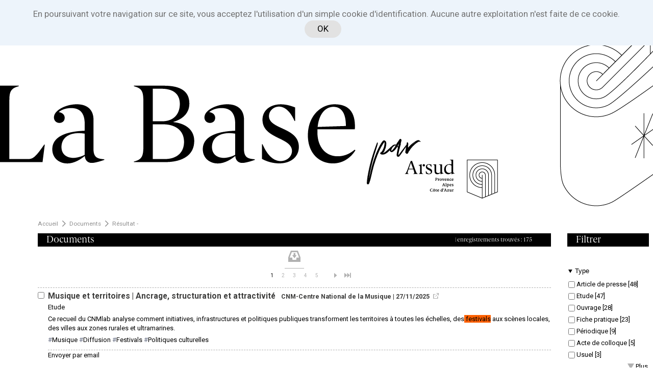

--- FILE ---
content_type: text/html
request_url: https://ressources.arsud-regionsud.com/ListRecord.htm?list=kentapp&app_num=104
body_size: 17668
content:
<!DOCTYPE html><![if (!IE)|(gt IE 9)]><html lang="fr"><![endif]><!--[if IE 9]><html lang="fr" class="ie9"><![endif]--><head><meta charset="UTF-8" /><title>Arsud  - Documents</title><!--<script src='http://getfirebug.com/releases/lite/1.3/firebug-lite.js'></script>--><link href="kent-css/CUP/24607385149503/global.css" rel="stylesheet" /><link href="kent-css/CUP/24607385149503/styles.css" rel="stylesheet" /><link href="kent-css/CUP/24607385149503/contextTabs.css" rel="stylesheet" /><!--<link href="$kent-css/global.css" rel="stylesheet" /><link href="$kent-css/styles.css" rel="stylesheet" /><link href="$kent-css/contextTabs.css" rel="stylesheet" />--><!--[if lt IE 10]><link href="kent-css/CUP/24607385149503/ie9.css" rel="stylesheet" /><![endif]--><script src="kent-js/jquery-1.7.1.min.js"></script><link rel="stylesheet" type="text/css" href="kent-js/lightbox/themes/kentika/jquery.lightbox.css" /><!--[if IE 6]><link rel="stylesheet" type="text/css" href="kent-js/lightbox/themes/kentika/jquery.lightbox.ie6.css" /><![endif]--><script type="text/javascript" src="kent-js/lightbox/jquery.lightbox.min.js"></script><script src="kent-js/custom/CUP246073851505/FR/tools.js"></script><script src="kent-js/custom/CUP246073851505/FR/main.js"></script><script src="kent-js/custom/CUP246073851505/FR/generic.js"></script><script src="kent-js/custom/CUP246073851505/FR/customForms.js"></script><script src="kent-js/custom/CUP246073851505/FR/dragDrop.js"></script><script src="deus/js/deployJava.js"></script><script>var kParams={ //object of global variables to be used in .js but calculated by KentikagedPlusUploadMode:'',deusURL:'http://212.39.142.132/',autocompleteDelay:Number('1000'),ident:'',context:3,idlist:1,deconnectInactive:0};</script><script>var basket= function (args) //declare basket object{if(arguments.length==0) args={};this.id=args.id;this.name=args.name;this.comment=args.comment;this.niv=args.niv;this.count=args.count;this.readonly=args.readonly;this.records=new Array();if(Array.isArray(args.records)) this.records=args.records;else if (args.records!==undefined) this.records.push(args.records.toString());if(this.count==undefined && this.records.length>0) this.count=this.records.length;this.add=add;this.remove=remove;this.empty=empty;function add(recnum,increment){if(increment===undefined) increment=true;recnum=recnum.toString();if(array_find(this.records,recnum) < 0) {this.records.push(recnum);if(increment) this.count++;}}function remove(recnum){recnum=recnum.toString();var pos = array_find(this.records,recnum);if(pos>=0){this.records.splice(pos,1);this.count--;}}function empty(){this.records.splice(0,this.records.length);this.count=0;}}var basketList = new Array();function findBasket(num){for(x in basketList){if (basketList[x].id == num) break;}if(x < basketList.length) return basketList[x];else return undefined;}function record2Baskets(record,baskets){if(baskets=='') return true;var baskArray=baskets.split(';');for(i in baskArray) findBasket(baskArray[i]).add(record,false);}</script><SCRIPT LANGUAGE="JavaScript">menu = '0' ;table = '3' ;record = '' ;nbrecord = 0 ;mode = '2' ;idlist = '1' ;what = "";qs_select = "" ;select_name = new Array() ;select_isin = new Array() ;select_num = new Array() ;select_name[0] = "Mon panier" ;select_num[0] = "-1" ;</SCRIPT><!--<link rel="stylesheet" href="$kent-css/arsud.css" />--><link rel="stylesheet" href="kent-css/CUP/24607385149503/arsud.css" /><link href="https://fonts.googleapis.com/css2?family=Roboto:ital,wght@0,100;0,300;0,400;0,500;0,700;0,900;1,100;1,300;1,400;1,500;1,700;1,900&display=swap" rel="stylesheet"><style>.contents>.header .settings {height:0;}.contents>.header .settings>* {display:none;}.contents .pagination+.submenu {	position:absolute;	right:24px;	top:60px;}.contents .pagination+.submenu a{	font-size:24px;	margin:0 7px;	color:#B1B1B1;}.contents .article .footer .score {	display:none;}</style><!--<script>$(function () {	let $block=$('.contents>.header .submenu');	$block.closest('.header').find('.pagination').after($block);	$('.contents>.header h1+a').remove();});</script>--></head><body data-ident="G0057219"><div id="bgImg"></div><div class="shadow"></div><div id="modalPopup"><div></div><div class="contents"></div></div><div id="gedToolbox"><span class="kent-ico">m</span></div><div id="is_cookies">En poursuivant votre navigation sur ce site, vous acceptez l'utilisation d'un simple cookie d'identification. Aucune autre exploitation n'est faite de ce cookie. <a class="button" href="#">OK</a></div><!-- =================**Barre de fonction **=================--><div id="main-top-bar"><!-- Menu gauche--><ul><li><a href="/" class="kent-ico">A</a></li></ul><!-- Menu droit --><ul><li class="popupHover"><a href="#" class="kent-ico font3"><span>A</span></a><div class="popupTarget topbarMenu"><form action="CONNECTI" method="POST" enctype="x-www-form-encoded" id="connecti"><input type="hidden" name="getdoc" value="/ListRecord.htm?list=kentapp&app_num=104"><p><label for="ID">Email</label><input name="ID" id="ID" type="text" size="14" ></p><p><label for="PW">Mot de passe</label><input name="PW" id="PW" type="password" size="10" ></p><p><input type="submit" value="OK" class="submit"></p></form><p><a href="EnterProfil.htm?act=pw">Mot de passe oublié</a></p><p><a href='enterProfil.htm?act=new'>M'enregistrer</a></p><hr /></div></li><script>$(document).ready(function() {$('.user_menu #connecti input[type="submit"]').styleButton();});</script></ul></div><!-- =======**Onglets above **=======--><div class="main-tabs above group wrapper"></div><div id="wrapper" class="wrapper group shadow"><!-- ==============================**Bandeau image entête au dessus **==============================--><div id="head-image" class="group above"><div class="shadow top"><div class="shadow bottom"></div></div><div class="contents"></div></div><!-- =======**Onglets below **=======--><div class="main-tabs below group wrapper"></div><!-- ===============**Barre Menu haut **===============--><div id="main-menu" class="group"><!-- Menu principal--><ul class="menuTop"><li class="first home"><a href="Main.htm"><span class="kent-ico">A</span><span>Accueil</span></a></li><li class="spacer">|</li></ul><!-- Paniers --><div><div class="caddie"><a href="ListTags.htm" class="popupTrigger"><span></span><span class="kent-ico">V</span></a><div class="popup"><div class="tab"></div><div class="contents"><p class="close"><a href="#" class="kent-ico">q</a></p><ul><div class="basket-list"></div><li class="separator" style="text-align:right;"><b><a href="listTags.htm">Plus...</a></b></li></ul></div></div></div><script>$(document).on('loadBaskets',function() {loadBaskets($('#main-menu .caddie .basket-list'),{quickEdit:'true'});loadBaskets($('#main-menu .caddie>a:first-child span:first-child'),{synth:'true',docs:'true'});});</script></div></div><!-- ===============================**Bandeau image entête en dessous **===============================--><div id="head-image" class="group below"><div class="shadow top"><div class="shadow bottom"></div></div><div class="contents"></div></div><!-- =================**Contenu principal **=================--><div id="main" class="group"><div class="shadow"></div><!-- =======**Contenu **=======--><script>$(document).trigger('topLoaded');</script><div id="contentsWrapper" class=""><!-- Colonne de gauche --><div id="leftCol" class="first"><ul class="hieraMenu"></ul></div><!-- Colonne principale --><div id="mainCol" class="central loading"><div id='left_resize'><span></span></div><!-- ============**Fil d'ariane **============--><div id="breadcrumb" class="group"><ul><li class="first"><a href="Main.htm">Accueil</a></li><li class="sep kent-ico font2">a</li><li><a href="SelectMC.htm?idlist=1">Documents</a></li><li class="sep kent-ico font2">a</li><li class='last'><a href="ListRecord.htm?idlist=1">Résultat -</a></li></ul></div><script>$(document).ready(function (){checkList_update();checkList_selectAll();checkList_basketPop();});kParams.listSelected=[];function checkList_update(){$('.contents').on('click','.article input[type="checkbox"][name="cid[]"]',function (){var idlist=1;var recnum=$(this).val();var action = ($(this).is(':checked'))?'ADD':'DEL';$.post('list_item_check.htm',{idxlist:idlist,xRecord:recnum,act:action},function (data){$('body').append('<div id="TEMP" style="display:none">'+data+'</div>');$('.selectCount').html($('#TEMP').find('.selectCount').html());$('#TEMP').remove();});if(action=='ADD') {kParams.listSelected.push(recnum);}else {var p=array_find(kParams.listSelected,recnum);if(p>0) kParams.listSelected.splice(p,1);}});}function checkList_selectAll(){$('.contents .settings .selectall a, .contents .footer .selectall a').click(function (e) {e.preventDefault();var idlist=1;if($(this).attr('href')=='#all'){var recnum=-1;var action='ADD';$('.article input[type="checkbox"][name="cid[]"]').each(function () {	kParams.listSelected.push($(this).val());});}else if($(this).attr('href')=='#none'){var recnum=-9;var action='DEL';}$.post('list_item_check.htm',{idxlist:idlist,xRecord:recnum,act:action},function (data){$('body').append('<div id="TEMP" style="display:none">'+data+'</div>');$('.selectCount').html($('#TEMP').find('.selectCount').html());$('#TEMP').remove();//select checkboxes$('.contents .article .header input[type="checkbox"]').prop('checked',(action==='ADD'));});});}function checkList_basketPop(){$('#listselect #baskets').change(function (){if($('.selectCount').first().html()=='0'){alert('Sélectionnez au moins une ligne');$(this).val('');return true;}if($(this).val() == 's') //sub selectionlocation.search='?idlist=1&selectedonly=on&numselect=s&list=recordnums';else if($(this).val() == 'n') //new basketcreatenewselect();else if($(this).val().match(/^[0-9]+$/)) // baskets{$.post('recordBasket.htm',{sel_act:'addlist',selectedonly:'on',idlist:1,numselect:$(this).val()},function (){location.reload();});}});}</script><div class="contents" data-idlist="1"><div class="header"><div class="hgroup"><h1>Documents&nbsp; <span><span class='nbRec'> |  enregistrements trouvés : 175</span></span></h1></div><div class="submenu active"><a class="kent-ico" href='javascript:Newwindow("ListDownload.htm?idlist=1&selectedonly=on_all","","width=480,height=550,toolbar=no,location=no,menubar-no,scrollbars=yes")' title="Télécharger">r</a></div><ul class="pagination group"><li class="kent-ico active"><a href="ListRecord.htm?idlist=1&range=0001" style='visibility:hidden;'>l</a></li><li class="kent-ico single active"><a href="ListRecord.htm?idlist=1&range=0000" style='visibility:hidden;'>m</a></li><li class="first active"><a href="ListRecord.htm?idlist=1&range=0001">1</a></li><li class=" "><a href="ListRecord.htm?idlist=1&range=0002">2</a></li><li class=" "><a href="ListRecord.htm?idlist=1&range=0003">3</a></li><li class=" "><a href="ListRecord.htm?idlist=1&range=0004">4</a></li><li class="last "><a href="ListRecord.htm?idlist=1&range=0005">5</a></li><li class="kent-ico single"><a href="ListRecord.htm?idlist=1&range=0002">n</a></li><li class="kent-ico"><a href="ListRecord.htm?idlist=1&range=0009">o</a></li></ul><div class="settings"><p class="fontsize"><a class="smaller" href="#plus0">-A</a> <a class="larger active" href="#plus1">+A</a></p><p class="orderby"><label for="select_1">Trier: </label><select onchange="window.location='ListRecord.htm?idlist=1&list=sort&Tab_03_Sort='+this.value;" name="Tab_03_Sort"><option value="=41" selected>Date de parution</option><option value="RN">Le plus récent</option></select><a href="ListRecord.htm?idlist=1&list=sort&Tab_03_xSort=0" class="kent-ico" title="Tri croissant">P</a><a href="ListRecord.htm?idlist=1&list=sort&Tab_03_xSort=1" class="kent-ico active" title="Trier par ordre décroissant">Q</a></p></div></div><form action="ListRecord.htm" method="get" name="adminForm"><input type="hidden" name="list" value="recordnums"><input type="hidden" name="idlist" value="1"><input type="hidden" name="numselect" value="" id="numselect"><input type="hidden" name="table" value="3"><input type="hidden" name="select_name" value=""><input type="hidden" name="select_com" value=""><input type="hidden" name="select_shareall" value=""><input type="hidden" name="select_sharegr" value=""><input type="hidden" name="boxchecked"><input type="hidden" name="mail_obj" value=""><input type="hidden" name="mail_text" value=""><input type="hidden" name="mail_to" value=""><div class="section sub"><div class="article firstcol" id="record19111735124919399179"><div class="dropBox"><span>Déposez votre fichier ici pour le déplacer vers cet enregistrement.</span></div><div class="top-gradient"></div><div class="header"><input type="checkbox" class="checkbox" id="cb0" name="cid[]" value="19111735124919399179" /><h2><span class="title"><a href="Record.htm?idlist=1&record=19111735124919399179"> Musique et territoires | Ancrage, structuration et attractivité</a></span> <span class="subtitle"><a href="listRecord.htm?list=link&xRecord=19100900157919281829" class='linkstyle1'>CNM-Centre National de la Musique</a> |  27/11/2025<a href="https://cnmlab.fr/recueil/musique-et-territoires/" target="new_29079" title="https://cnmlab.fr/recueil/musique-et-territoires/" ><span class='kent-ico'>H</span></a><span class="status"style="display:none;"><span class="inner">N<span>ouveau</span></span></span></span></h2><p class="details">Etude </p></div><div class="section group"><div class="summary"><p><div>Ce recueil du CNMlab analyse comment initiatives, infrastructures et politiques publiques transforment les territoires à toutes les échelles, des<span class="highlight"> festivals</span> aux scènes locales, des villes aux zones rurales et ultramarines.</div></p><p><span style="color:#6A7186"><span style="color:#6A7186">   #</span style="color:#6A7186"><a href="listRecord.htm?list=link&xRecord=110314693859" class='linkstyle1'>Musique</a>   #<a href="listRecord.htm?list=link&xRecord=190114691839" class='linkstyle1'>Diffusion</a>   #<a href="listRecord.htm?list=link&xRecord=190714691899" class='linkstyle1'>Festivals</a>   #<a href="listRecord.htm?list=link&xRecord=109514692779" class='linkstyle1'>Politiques culturelles</a></span></p></div><div class="extra"></div></div><div class="footer"><div class="gradient"></div><div class="actions"><p class="separator">|</p><p><a href='javascript:Newwindow("MailRecord.htm?record=19111735124919399179","","width=830,height=760,toolbar=no,scrollbars=yes")'>Envoyer par email</a></p></div><p class="more kent-ico"><a href="List_Record_extra.htm?record=19111735124919399179&amp;idlist=1" data-alt="0">1</a></p><p class="score"> <span class="progBar" style="width:0px;"></span></p></div></div><div class="article" id="record19111686124919398689"><div class="dropBox"><span>Déposez votre fichier ici pour le déplacer vers cet enregistrement.</span></div><div class="top-gradient"></div><div class="header"><input type="checkbox" class="checkbox" id="cb1" name="cid[]" value="19111686124919398689" /><h2><span class="title"><a href="Record.htm?idlist=1&record=19111686124919398689"> Économie des<span class="highlight"> festivals</span> - Données 2024</a></span> <span class="subtitle"><a href="listRecord.htm?list=link&xRecord=19100900157919281829" class='linkstyle1'>CNM-Centre National de la Musique</a> |  09/09/2025<a href="https://cnm.fr/situation-economique-des-festivals-de-musique/" target="new_30438" title="https://cnm.fr/situation-economique-des-festivals-de-musique/" ><span class='kent-ico'>H</span></a><span class="status"style="display:none;"><span class="inner">N<span>ouveau</span></span></span></span></h2><p class="details">Etude </p></div><div class="section group"><div class="summary"><p><div>Analyse budgétaire de 107<span class="highlight"> festivals</span> de musiques actuelles et variétés aidés par le CNM en 2024</div></p><p><span style="color:#6A7186"><span style="color:#6A7186">   #</span style="color:#6A7186"><a href="listRecord.htm?list=link&xRecord=190714691899" class='linkstyle1'>Festivals</a>   #<a href="listRecord.htm?list=link&xRecord=115714693399" class='linkstyle1'>ECONOMIE</a>   #<a href="listRecord.htm?list=link&xRecord=115814693309" class='linkstyle1'>Economie de la culture</a></span></p></div><div class="extra"></div></div><div class="footer"><div class="gradient"></div><div class="actions"><p class="separator">|</p><p><a href='javascript:Newwindow("MailRecord.htm?record=19111686124919398689","","width=830,height=760,toolbar=no,scrollbars=yes")'>Envoyer par email</a></p></div><p class="more kent-ico"><a href="List_Record_extra.htm?record=19111686124919398689&amp;idlist=1" data-alt="0">1</a></p><p class="score"> <span class="progBar" style="width:0px;"></span></p></div></div><div class="article" id="record19111664124919398469"><div class="dropBox"><span>Déposez votre fichier ici pour le déplacer vers cet enregistrement.</span></div><div class="top-gradient"></div><div class="header"><input type="checkbox" class="checkbox" id="cb2" name="cid[]" value="19111664124919398469" /><h2><span class="title"><a href="Record.htm?idlist=1&record=19111664124919398469"> Baromètre des<span class="highlight"> festivals</span> 2024</a></span> <span class="subtitle"><a href="listRecord.htm?list=link&xRecord=774815759209" class='linkstyle1'>Ministère de la Culture</a> |  29/07/2025<a href="https://www.culture.gouv.fr/espace-documentation/statistiques-ministerielles-de-la-culture2/publications/collections-de-synthese/culture-etudes-2007-2025/barometre-des-festivals-2024-ce-2025-4" target="new_4082" title="https://www.culture.gouv.fr/espace-documentation/statistiques-ministerielles-de-la-culture2/publications/collections-de-synthese/culture-etudes-2007-2025/barometre-des-festivals-2024-ce-2025-4" ><span class='kent-ico'>H</span></a><span class="status"style="display:none;"><span class="inner">N<span>ouveau</span></span></span></span></h2><p class="details">Etude </p></div><div class="section group"><div class="summary"><p><div class='full'>Le Baromètre des<span class="highlight"> festivals</span> du ministère de la Culture permet de saisir toute la diversité des<span class="highlight"> festivals</span> à travers plusieurs indicateurs : domaine de programmation, saisonnalité, ancienneté, durée du festival, jauge, dispositifs de programmation (en plein-air ou en salle, sur un seul site, une ou plusieurs scènes, par exemple), résultat financier de l’édition 2024, enjeux et défis économiques et sociaux. En 2024, près de 2 000<span class="highlight"> festivals</span> ont répondu à l’enquête barométrique, ce qui permet de dresser un portrait de cette activité essentielle à la vie culturelle en France.</div><div>Le Baromètre des<span class="highlight"> festivals</span> du ministère de la Culture permet de saisir toute la diversité des<span class="highlight"> festivals</span> à travers plusieurs indicateurs : domaine de programmation, saisonnalité, ancienneté, durée du festival, jauge, dispositifs de programmation (en plein-air ou en salle, sur un seul site, une ou plusieurs scènes, par exemple), résultat financier de l’édition 2024, enjeux et défis économiques et sociaux. En 2024, près de 2 000<span class="highlight"> festivals</span> ont ...</div></p><p><span style="color:#6A7186"><span style="color:#6A7186">   #</span style="color:#6A7186"><a href="listRecord.htm?list=link&xRecord=190714691899" class='linkstyle1'>Festivals</a>   #<a href="listRecord.htm?list=link&xRecord=109814692709" class='linkstyle1'>Ministère de la Culture</a>   #<a href="listRecord.htm?list=link&xRecord=110314693859" class='linkstyle1'>Musique</a></span></p></div><div class="extra"></div></div><div class="footer"><div class="gradient"></div><div class="actions"><p class="separator">|</p><p><a href='javascript:Newwindow("MailRecord.htm?record=19111664124919398469","","width=830,height=760,toolbar=no,scrollbars=yes")'>Envoyer par email</a></p></div><p class="more kent-ico"><a href="List_Record_extra.htm?record=19111664124919398469&amp;idlist=1" data-alt="0">1</a></p><p class="score"> <span class="progBar" style="width:0px;"></span></p></div></div><div class="article" id="record19111694124919398769"><div class="dropBox"><span>Déposez votre fichier ici pour le déplacer vers cet enregistrement.</span></div><div class="top-gradient"></div><div class="header"><input type="checkbox" class="checkbox" id="cb3" name="cid[]" value="19111694124919398769" /><h2><span class="title"><a href="Record.htm?idlist=1&record=19111694124919398769"> Les<span class="highlight"> festivals</span> français vont-ils disparaître ? Cette crise silencieuse qui menace tout un modèle</a></span> <span class="subtitle"><a href="listRecord.htm?list=link&xRecord=19111695157919398779" class='linkstyle1'>L'Express</a> |  10/07/2025<a href="https://www.lexpress.fr/societe/les-festivals-francais-vont-ils-disparaitre-cette-crise-silencieuse-qui-menace-tout-un-modele-5LJAJ6UZXRHWVIBEXJMCXI47SA/?cmp_redirect=true" target="new_9203" title="https://www.lexpress.fr/societe/les-festivals-francais-vont-ils-disparaitre-cette-crise-silencieuse-qui-menace-tout-un-modele-5LJAJ6UZXRHWVIBEXJMCXI47SA/?cmp_redirect=true" ><span class='kent-ico'>H</span></a><span class="status"style="display:none;"><span class="inner">N<span>ouveau</span></span></span></span></h2><p class="details">Article de presse </p></div><div class="section group"><div class="summary"><p><div>Dans le monde anglo-saxon, plusieurs<span class="highlight"> festivals</span> ont fait faillite récemment. En France, le secteur connait lui aussi d'importantes difficultés.</div></p><p><span style="color:#6A7186"><span style="color:#6A7186">   #</span style="color:#6A7186"><a href="listRecord.htm?list=link&xRecord=190714691899" class='linkstyle1'>Festivals</a>   #<a href="listRecord.htm?list=link&xRecord=116914693419" class='linkstyle1'>Economie de la culture (généralités)</a>   #<a href="listRecord.htm?list=link&xRecord=193314691159" class='linkstyle1'>Financements publics</a></span></p></div><div class="extra"></div></div><div class="footer"><div class="gradient"></div><div class="actions"><p class="separator">|</p><p><a href='javascript:Newwindow("MailRecord.htm?record=19111694124919398769","","width=830,height=760,toolbar=no,scrollbars=yes")'>Envoyer par email</a></p></div><p class="more kent-ico"><a href="List_Record_extra.htm?record=19111694124919398769&amp;idlist=1" data-alt="0">1</a></p><p class="score"> <span class="progBar" style="width:0px;"></span></p></div></div><div class="article" id="record19111609124919398819"><div class="dropBox"><span>Déposez votre fichier ici pour le déplacer vers cet enregistrement.</span></div><div class="top-gradient"></div><div class="header"><input type="checkbox" class="checkbox" id="cb4" name="cid[]" value="19111609124919398819" /><h2><span class="title"><a href="Record.htm?idlist=1&record=19111609124919398819"> France Music Week : santé et défis de l'économie des concerts et<span class="highlight"> festivals</span></a></span> <span class="subtitle"><a href="listRecord.htm?list=link&xRecord=19100243157919284259" class='linkstyle1'>France culture</a> |  20/06/2025<a href="https://www.radiofrance.fr/franceculture/podcasts/le-journal-de-l-eco/france-music-week-sante-et-defis-de-l-economie-des-concerts-et-festivals-1169801" target="new_6278" title="https://www.radiofrance.fr/franceculture/podcasts/le-journal-de-l-eco/france-music-week-sante-et-defis-de-l-economie-des-concerts-et-festivals-1169801" ><span class='kent-ico'>H</span></a><span class="status"style="display:none;"><span class="inner">N<span>ouveau</span></span></span></span></h2><p class="details">Article de presse </p></div><div class="section group"><div class="summary"><p><div>À l'occasion de la France Music Week, les acteurs de l'industrie des concerts et<span class="highlight"> festivals</span> ont une nouvelle fois alerté le gouvernement sur les fragilités du secteur. Car si la croissance est encore présente, les modèles économiques doivent malgré tout être repensés.</div></p><p><span style="color:#6A7186"><span style="color:#6A7186">   #</span style="color:#6A7186"><a href="listRecord.htm?list=link&xRecord=190714691899" class='linkstyle1'>Festivals</a>   #<a href="listRecord.htm?list=link&xRecord=116914693419" class='linkstyle1'>Economie de la culture (généralités)</a>   #<a href="listRecord.htm?list=link&xRecord=110414693869" class='linkstyle1'>Musique (Généralités)</a></span></p></div><div class="extra"></div></div><div class="footer"><div class="gradient"></div><div class="actions"><p class="separator">|</p><p><a href='javascript:Newwindow("MailRecord.htm?record=19111609124919398819","","width=830,height=760,toolbar=no,scrollbars=yes")'>Envoyer par email</a></p></div><p class="more kent-ico"><a href="List_Record_extra.htm?record=19111609124919398819&amp;idlist=1" data-alt="0">1</a></p><p class="score"> <span class="progBar" style="width:0px;"></span></p></div></div><div class="article" id="record19111600124919398829"><div class="dropBox"><span>Déposez votre fichier ici pour le déplacer vers cet enregistrement.</span></div><div class="top-gradient"></div><div class="header"><input type="checkbox" class="checkbox" id="cb5" name="cid[]" value="19111600124919398829" /><h2><span class="title"><a href="Record.htm?idlist=1&record=19111600124919398829"> <span class="highlight"> Festivals</span> en France : leur création et leur survie dépend des bénévoles</a></span> <span class="subtitle"><a href="listRecord.htm?list=link&xRecord=19100243157919284259" class='linkstyle1'>France culture</a> |  17/06/2025<a href="https://www.radiofrance.fr/franceculture/podcasts/le-point-culture/festivals-en-france-leur-creation-et-leur-survie-depend-des-benevoles-1991271" target="new_22242" title="https://www.radiofrance.fr/franceculture/podcasts/le-point-culture/festivals-en-france-leur-creation-et-leur-survie-depend-des-benevoles-1991271" ><span class='kent-ico'>H</span></a><span class="status"style="display:none;"><span class="inner">N<span>ouveau</span></span></span></span></h2><p class="details">Article de presse </p></div><div class="section group"><div class="summary"><p><div>Les<span class="highlight"> festivals</span> se multiplient en France en transformant l'offre culturelle, mais leur équilibre continue de reposer en bonne partie sur ses bénévoles.</div></p><p><span style="color:#6A7186"><span style="color:#6A7186">   #</span style="color:#6A7186"><a href="listRecord.htm?list=link&xRecord=190714691899" class='linkstyle1'>Festivals</a>   #<a href="listRecord.htm?list=link&xRecord=116914693419" class='linkstyle1'>Economie de la culture (généralités)</a>   #<a href="listRecord.htm?list=link&xRecord=195614691389" class='linkstyle1'>Bénévolat</a></span></p></div><div class="extra"></div></div><div class="footer"><div class="gradient"></div><div class="actions"><p class="separator">|</p><p><a href='javascript:Newwindow("MailRecord.htm?record=19111600124919398829","","width=830,height=760,toolbar=no,scrollbars=yes")'>Envoyer par email</a></p></div><p class="more kent-ico"><a href="List_Record_extra.htm?record=19111600124919398829&amp;idlist=1" data-alt="0">1</a></p><p class="score"> <span class="progBar" style="width:0px;"></span></p></div></div><div class="article" id="record19111608124919398809"><div class="dropBox"><span>Déposez votre fichier ici pour le déplacer vers cet enregistrement.</span></div><div class="top-gradient"></div><div class="header"><input type="checkbox" class="checkbox" id="cb6" name="cid[]" value="19111608124919398809" /><h2><span class="title"><a href="Record.htm?idlist=1&record=19111608124919398809"> La création de festival : motivations, sociologies, mutations</a></span> <span class="subtitle"><a href="listRecord.htm?list=link&xRecord=19108418157919266909" class='linkstyle1'>Agence culturelle Nouvelle-Aquitaine (L'A)</a> ; <a href="listRecord.htm?list=link&xRecord=19111719157919399919" class='linkstyle1'>CEPEL (Centre d'Etudes Politiques et Sociales - Université de Montpellier)</a> |  05/06/2025<span class="status"style="display:none;"><span class="inner">N<span>ouveau</span></span></span></span></h2><p class="details">Etude </p></div><div class="section group"><div class="summary"><p><div>Cette étude permet d’appréhender les dynamiques à l’œuvre lors de la naissance d’un festival, les profils sociologiques des créateurs et des directeurs, ainsi que la façon dont le secteur relève les défis liés à sa transformation et à sa transition. </div></p><p><span style="color:#6A7186"><span style="color:#6A7186">   #</span style="color:#6A7186"><a href="listRecord.htm?list=link&xRecord=190714691899" class='linkstyle1'>Festivals</a></span></p></div><div class="extra"></div></div><div class="footer"><div class="gradient"></div><div class="actions"><p class="separator">|</p><p><a href='javascript:Newwindow("MailRecord.htm?record=19111608124919398809","","width=830,height=760,toolbar=no,scrollbars=yes")'>Envoyer par email</a></p></div><p class="more kent-ico"><a href="List_Record_extra.htm?record=19111608124919398809&amp;idlist=1" data-alt="0">1</a></p><p class="score"> <span class="progBar" style="width:0px;"></span></p></div></div><div class="article" id="record19111518124919397909"><div class="dropBox"><span>Déposez votre fichier ici pour le déplacer vers cet enregistrement.</span></div><div class="top-gradient"></div><div class="header"><input type="checkbox" class="checkbox" id="cb7" name="cid[]" value="19111518124919397909" /><h2><span class="title"><a href="Record.htm?idlist=1&record=19111518124919397909"> Réglementations et solutions d'accessibilité des<span class="highlight"> festivals</span></a></span> <span class="subtitle"><a href="listRecord.htm?list=link&xRecord=19109386157919275689" class='linkstyle1'>Cofees</a> ; <a href="listRecord.htm?list=link&xRecord=898115761639" class='linkstyle1'>AUDIENS</a> |  18/03/2025<a href="https://www.youtube.com/watch?v=cvimjc2XEkQ" target="new_15448" title="https://www.youtube.com/watch?v=cvimjc2XEkQ" ><span class='kent-ico'>H</span></a><span class="status"style="display:none;"><span class="inner">N<span>ouveau</span></span></span></span></h2><p class="details">Webinaire </p></div><div class="section group"><div class="summary"><p><div>Replay du webinaire Réglementations et solutions d'accessibilité des<span class="highlight"> festivals</span>. Un échange co-organisé avec Audiens et la participation de FACIL'iti, de l'APACT (Association pour la Promotion de l’Accessibilité et de la Conception pour Tous), d'AcceoTadeo et de la Métropole Aix-Marseille-Provence.</div></p><p><span style="color:#6A7186"><span style="color:#6A7186">   #</span style="color:#6A7186"><a href="listRecord.htm?list=link&xRecord=19111917146919391999" class='linkstyle1'>Développement durable (Généralités)</a>   #<a href="listRecord.htm?list=link&xRecord=190714691899" class='linkstyle1'>Festivals</a>   #<a href="listRecord.htm?list=link&xRecord=102714692099" class='linkstyle1'>Culture et handicap</a></span></p></div><div class="extra"></div></div><div class="footer"><div class="gradient"></div><div class="actions"><p class="separator">|</p><p><a href='javascript:Newwindow("MailRecord.htm?record=19111518124919397909","","width=830,height=760,toolbar=no,scrollbars=yes")'>Envoyer par email</a></p></div><p class="more kent-ico"><a href="List_Record_extra.htm?record=19111518124919397909&amp;idlist=1" data-alt="0">1</a></p><p class="score"> <span class="progBar" style="width:0px;"></span></p></div></div><div class="article" id="record19111498124919396709"><div class="dropBox"><span>Déposez votre fichier ici pour le déplacer vers cet enregistrement.</span></div><div class="top-gradient"></div><div class="header"><input type="checkbox" class="checkbox" id="cb8" name="cid[]" value="19111498124919396709" /><h2><span class="title"><a href="Record.htm?idlist=1&record=19111498124919396709"> Déployer une offre de transport collectif pour ses publics</a></span> <span class="subtitle"><a href="listRecord.htm?list=link&xRecord=19109386157919275689" class='linkstyle1'>Cofees</a> |  02/2025<span class="status"style="display:none;"><span class="inner">N<span>ouveau</span></span></span></span></h2><p class="details">Fiche pratique </p></div><div class="section group"><div class="summary"><p><div>Ce document vous est proposé comme un guide pour aider à mettre en œuvre les mobilités durables collectives, et plus spécifiquement les mobilités ferroviaires.<BR>Il s’appuie sur le retour d’expériences du projet d’accompagnement des<span class="highlight"> festivals</span> avignonnais par le COFEES de 2023 à 2025, avec l’appui des éco conseillers Agnès Gerbe et de David Irle.<BR><BR><BR></div></p><p><span style="color:#6A7186"><span style="color:#6A7186">   #</span style="color:#6A7186"><a href="listRecord.htm?list=link&xRecord=102514692079" class='linkstyle1'>Publics</a>   #<a href="listRecord.htm?list=link&xRecord=19109628146919278009" class='linkstyle1'>Impact Carbone</a>   #<a href="listRecord.htm?list=link&xRecord=190714691899" class='linkstyle1'>Festivals</a></span></p></div><div class="extra"></div></div><div class="footer"><div class="gradient"></div><div class="actions"><p class="separator">|</p><p><a href='javascript:Newwindow("MailRecord.htm?record=19111498124919396709","","width=830,height=760,toolbar=no,scrollbars=yes")'>Envoyer par email</a></p></div><p class="more kent-ico"><a href="List_Record_extra.htm?record=19111498124919396709&amp;idlist=1" data-alt="0">1</a></p><p class="score"> <span class="progBar" style="width:0px;"></span></p></div></div><div class="article" id="record19111496124919396789"><div class="dropBox"><span>Déposez votre fichier ici pour le déplacer vers cet enregistrement.</span></div><div class="top-gradient"></div><div class="header"><input type="checkbox" class="checkbox" id="cb9" name="cid[]" value="19111496124919396789" /><h2><span class="title"><a href="Record.htm?idlist=1&record=19111496124919396789"> La communication et la sensibilisation sur les mobilités durables</a></span> <span class="subtitle"><a href="listRecord.htm?list=link&xRecord=19100984157919281669" class='linkstyle1'>Collectif R2D2</a> |  02/2025<span class="status"style="display:none;"><span class="inner">N<span>ouveau</span></span></span></span></h2><p class="details">Fiche pratique </p></div><div class="section group"><div class="summary"><p><div>Dans le cadre du projet "Festivals en mouvement" des outils ont vu le jour suite aux différentes demandes et aux retours d'expériences. Parmi eux, une ressource sur la 𝗰𝗼𝗺𝗺𝘂𝗻𝗶𝗰𝗮𝘁𝗶𝗼𝗻 𝗲𝘁 𝗹𝗮 𝘀𝗲𝗻𝘀𝗶𝗯𝗶𝗹𝗶𝘀𝗮𝘁𝗶𝗼𝗻 𝗱𝗲𝘀 𝗽𝘂𝗯𝗹𝗶𝗰<BR></div></p><p><span style="color:#6A7186"><span style="color:#6A7186">   #</span style="color:#6A7186"><a href="listRecord.htm?list=link&xRecord=19109628146919278009" class='linkstyle1'>Impact Carbone</a>   #<a href="listRecord.htm?list=link&xRecord=190714691899" class='linkstyle1'>Festivals</a>   #<a href="listRecord.htm?list=link&xRecord=102514692079" class='linkstyle1'>Publics</a></span></p></div><div class="extra"></div></div><div class="footer"><div class="gradient"></div><div class="actions"><p class="separator">|</p><p><a href='javascript:Newwindow("MailRecord.htm?record=19111496124919396789","","width=830,height=760,toolbar=no,scrollbars=yes")'>Envoyer par email</a></p></div><p class="more kent-ico"><a href="List_Record_extra.htm?record=19111496124919396789&amp;idlist=1" data-alt="0">1</a></p><p class="score"> <span class="progBar" style="width:0px;"></span></p></div></div><div class="article" id="record19111526124919397089"><div class="dropBox"><span>Déposez votre fichier ici pour le déplacer vers cet enregistrement.</span></div><div class="top-gradient"></div><div class="header"><input type="checkbox" class="checkbox" id="cb10" name="cid[]" value="19111526124919397089" /><h2><span class="title"><a href="Record.htm?idlist=1&record=19111526124919397089"> Guide d'accompagnement à la mise en accessibilité des évènements culturels en extérieur</a></span> <span class="subtitle"> |  08/01/2025<span class="status"style="display:none;"><span class="inner">N<span>ouveau</span></span></span></span></h2><p class="details">Fiche pratique </p></div><div class="section group"><div class="summary"><p><div class='full'>À travers cet ouvrage, la Métropole a la volonté de contribuer à rendre accessible aux personnes en situation de handicap le plus grand nombre d’évènements. Il s’appuie pour cela sur un rappel des différents critères d’accessibilité, tout en proposant des exemples de solutions à mobiliser et des retours d’expérience pour agrandir le champ des possibles.<BR><BR>A travers la diffusion de ce guide, la Métropole s’est saisie de l’opportunité de jouer un rôle d’émulation en favorisant l’émergence de belles pratiques sur son territoire ; applicables à toute sortes d’événements, tels des<span class="highlight"> festivals</span>, marchés nocturnes, fêtes votives, fêtes de villages, concerts, cinémas de plein air, etc.</div><div>À travers cet ouvrage, la Métropole a la volonté de contribuer à rendre accessible aux personnes en situation de handicap le plus grand nombre d’évènements. Il s’appuie pour cela sur un rappel des différents critères d’accessibilité, tout en proposant des exemples de solutions à mobiliser et des retours d’expérience pour agrandir le champ des possibles.<BR><BR>A travers la diffusion de ce guide, la Métropole s’est saisie de l’opportunité de jouer un ...</div></p><p><span style="color:#6A7186"><span style="color:#6A7186">   #</span style="color:#6A7186"><a href="listRecord.htm?list=link&xRecord=190714691899" class='linkstyle1'>Festivals</a>   #<a href="listRecord.htm?list=link&xRecord=102714692099" class='linkstyle1'>Culture et handicap</a></span></p></div><div class="extra"></div></div><div class="footer"><div class="gradient"></div><div class="actions"><p class="separator">|</p><p><a href='javascript:Newwindow("MailRecord.htm?record=19111526124919397089","","width=830,height=760,toolbar=no,scrollbars=yes")'>Envoyer par email</a></p></div><p class="more kent-ico"><a href="List_Record_extra.htm?record=19111526124919397089&amp;idlist=1" data-alt="0">1</a></p><p class="score"> <span class="progBar" style="width:0px;"></span></p></div></div><div class="article" id="record19111582124919397649"><div class="dropBox"><span>Déposez votre fichier ici pour le déplacer vers cet enregistrement.</span></div><div class="top-gradient"></div><div class="header"><input type="checkbox" class="checkbox" id="cb11" name="cid[]" value="19111582124919397649" /><h2><span class="title"><a href="Record.htm?idlist=1&record=19111582124919397649"> Prévenir, protéger, agir : l'impact du dispositif SAFER sur les publics festivaliers</a></span> <span class="subtitle"><a href="listRecord.htm?list=link&xRecord=19111583157919397659" class='linkstyle1'>Gece</a> |  2025<span class="status"style="display:none;"><span class="inner">N<span>ouveau</span></span></span></span></h2><p class="details">Etude </p></div><div class="section group"><div class="summary"><p><div>Synthèse d'étude du dispositif <BR><BR>Safer est une structure d’accompagnement des évènements festifs à la lutte contre les violences sexistes et sexuelles. Plus de 216 événements ont été accompagnés depuis 2020. En 2024, Safer confie au cabinet d’études GECE la réalisation d’une enquête à grande échelle sur 7<span class="highlight"> festivals</span>. L’objectif <BR>principal de cette enquête est de dresser une évaluation des dispositifs VSS auprès des publics. </div></p><p><span style="color:#6A7186"><span style="color:#6A7186">   #</span style="color:#6A7186"><a href="listRecord.htm?list=link&xRecord=190714691899" class='linkstyle1'>Festivals</a>   #<a href="listRecord.htm?list=link&xRecord=102514692079" class='linkstyle1'>Publics</a>   #<a href="listRecord.htm?list=link&xRecord=19109646146919278289" class='linkstyle1'>Lutte contre les VHSS</a></span></p></div><div class="extra"></div></div><div class="footer"><div class="gradient"></div><div class="actions"><p class="separator">|</p><p><a href='javascript:Newwindow("MailRecord.htm?record=19111582124919397649","","width=830,height=760,toolbar=no,scrollbars=yes")'>Envoyer par email</a></p></div><p class="more kent-ico"><a href="List_Record_extra.htm?record=19111582124919397649&amp;idlist=1" data-alt="0">1</a></p><p class="score"> <span class="progBar" style="width:0px;"></span></p></div></div><div class="article" id="record19111497124919396799"><div class="dropBox"><span>Déposez votre fichier ici pour le déplacer vers cet enregistrement.</span></div><div class="top-gradient"></div><div class="header"><input type="checkbox" class="checkbox" id="cb12" name="cid[]" value="19111497124919396799" /><h2><span class="title"><a href="Record.htm?idlist=1&record=19111497124919396799"> Les Ficelles : Construire sa page web "Comment venir au festival"</a></span> <span class="subtitle"><a href="listRecord.htm?list=link&xRecord=19100984157919281669" class='linkstyle1'>Collectif R2D2</a> |  2025<span class="status"style="display:none;"><span class="inner">N<span>ouveau</span></span></span></span></h2><p class="details">Fiche pratique </p></div><div class="section group"><div class="summary"><p><div class='full'>Dans le cadre du projet "Festivals en mouvement" des outils ont vu le jour suite aux différentes demandes et aux retours d'expériences. Parmi eux, Les Ficelles qui présente ici une démarche autour des mobilités durables.<BR><BR>Ces Ficelles sont dédiées à l'optimisation de votre page "Comment venir ?", conçue pour informer sur les solutions de mobilité durable.<BR>Cette page joue un rôle crucial dans la réduction de l’impact<BR>environnemental des déplacements des festivalier·es.<BR>Elle doit s’accompagner d’un plan de communication 360° sur lesmobilités : réseaux sociaux, presse, communication print…</div><div>Dans le cadre du projet "Festivals en mouvement" des outils ont vu le jour suite aux différentes demandes et aux retours d'expériences. Parmi eux, Les Ficelles qui présente ici une démarche autour des mobilités durables.<BR><BR>Ces Ficelles sont dédiées à l'optimisation de votre page "Comment venir ?", conçue pour informer sur les solutions de mobilité durable.<BR>Cette page joue un rôle crucial dans la réduction de l’impact<BR>environnemental des ...</div></p><p><span style="color:#6A7186"><span style="color:#6A7186">   #</span style="color:#6A7186"><a href="listRecord.htm?list=link&xRecord=19109628146919278009" class='linkstyle1'>Impact Carbone</a>   #<a href="listRecord.htm?list=link&xRecord=102514692079" class='linkstyle1'>Publics</a>   #<a href="listRecord.htm?list=link&xRecord=190714691899" class='linkstyle1'>Festivals</a></span></p></div><div class="extra"></div></div><div class="footer"><div class="gradient"></div><div class="actions"><p class="separator">|</p><p><a href='javascript:Newwindow("MailRecord.htm?record=19111497124919396799","","width=830,height=760,toolbar=no,scrollbars=yes")'>Envoyer par email</a></p></div><p class="more kent-ico"><a href="List_Record_extra.htm?record=19111497124919396799&amp;idlist=1" data-alt="0">1</a></p><p class="score"> <span class="progBar" style="width:0px;"></span></p></div></div><div class="article" id="record19111328124919395009"><div class="dropBox"><span>Déposez votre fichier ici pour le déplacer vers cet enregistrement.</span></div><div class="top-gradient"></div><div class="header"><input type="checkbox" class="checkbox" id="cb13" name="cid[]" value="19111328124919395009" /><h2><span class="title"><a href="Record.htm?idlist=1&record=19111328124919395009"> Retour sur le Off d'Avignon, festival en « open access »</a></span> <span class="subtitle"><a href="listRecord.htm?list=link&xRecord=19111339157919395119" class='linkstyle1'>The conversation</a> |  10/09/2024<a href="https://theconversation.com/retour-sur-le-off-davignon-festival-en-open-access-236269" target="new_13400" title="https://theconversation.com/retour-sur-le-off-davignon-festival-en-open-access-236269" ><span class='kent-ico'>H</span></a><span class="status"style="display:none;"><span class="inner">N<span>ouveau</span></span></span></span></h2><p class="details">Article de presse </p></div><div class="section group"><div class="summary"><p><div>L’identité singulière du Off : une absence de prescription et de régulation.<BR>Festivals en open access : des lieux incontournables pour les programmateurs</div></p><p><span style="color:#6A7186"><span style="color:#6A7186">   #</span style="color:#6A7186"><a href="listRecord.htm?list=link&xRecord=190714691899" class='linkstyle1'>Festivals</a></span></p></div><div class="extra"></div></div><div class="footer"><div class="gradient"></div><div class="actions"><p class="separator">|</p><p><a href='javascript:Newwindow("MailRecord.htm?record=19111328124919395009","","width=830,height=760,toolbar=no,scrollbars=yes")'>Envoyer par email</a></p></div><p class="more kent-ico"><a href="List_Record_extra.htm?record=19111328124919395009&amp;idlist=1" data-alt="0">1</a></p><p class="score"> <span class="progBar" style="width:0px;"></span></p></div></div><div class="article" id="record19111315124919395979"><div class="dropBox"><span>Déposez votre fichier ici pour le déplacer vers cet enregistrement.</span></div><div class="top-gradient"></div><div class="header"><input type="checkbox" class="checkbox" id="cb14" name="cid[]" value="19111315124919395979" /><h2><span class="title"><a href="Record.htm?idlist=1&record=19111315124919395979"> Gestion des biodéchets en festival</a></span> <span class="subtitle"><a href="listRecord.htm?list=link&xRecord=19111316157919395989" class='linkstyle1'>Réseau Compost Citoyen - Nouvelle Aquitaine</a> |  15/07/2024<span class="status"style="display:none;"><span class="inner">N<span>ouveau</span></span></span></span></h2><p class="details">Fiche pratique </p></div><div class="section group"><div class="summary"><p><div>Cette fiche pratique reprend les différentes solutions de valorisation des biodéchets, des conseils pour la mise en œuvre du tri en amont du festival, le jour J et des solutions de traitement. </div></p><p><span style="color:#6A7186"><span style="color:#6A7186">   #</span style="color:#6A7186"><a href="listRecord.htm?list=link&xRecord=19109624146919278069" class='linkstyle1'>Eco-production</a>   #<a href="listRecord.htm?list=link&xRecord=190714691899" class='linkstyle1'>Festivals</a>   #<a href="listRecord.htm?list=link&xRecord=19111449146919396219" class='linkstyle1'>Economie circulaire</a></span></p></div><div class="extra"></div></div><div class="footer"><div class="gradient"></div><div class="actions"><p class="separator">|</p><p><a href='javascript:Newwindow("MailRecord.htm?record=19111315124919395979","","width=830,height=760,toolbar=no,scrollbars=yes")'>Envoyer par email</a></p></div><p class="more kent-ico"><a href="List_Record_extra.htm?record=19111315124919395979&amp;idlist=1" data-alt="0">1</a></p><p class="score"> <span class="progBar" style="width:0px;"></span></p></div></div><div class="article" id="record19111980124919391629"><div class="dropBox"><span>Déposez votre fichier ici pour le déplacer vers cet enregistrement.</span></div><div class="top-gradient"></div><div class="header"><input type="checkbox" class="checkbox" id="cb15" name="cid[]" value="19111980124919391629" /><h2><span class="title"><a href="Record.htm?idlist=1&record=19111980124919391629"> Décarboner un festival</a></span> <span class="subtitle"><a href="listRecord.htm?list=link&xRecord=19100663157919288459" class='linkstyle1'>The Shifters</a> |  11/06/2024<a href="https://www.youtube.com/watch?v=jNn7IRyV-kc" target="new_17245" title="https://www.youtube.com/watch?v=jNn7IRyV-kc" ><span class='kent-ico'>H</span></a><span class="status"style="display:none;"><span class="inner">N<span>ouveau</span></span></span></span></h2><p class="details">Documentaire </p></div><div class="section group"><div class="summary"><p><div>Cercle thématique  Culture<BR>Jean Perrissin, Eco-conseiller (Cabaret Vert & Golden Coast)</div></p><p><span style="color:#6A7186"><span style="color:#6A7186">   #</span style="color:#6A7186"><a href="listRecord.htm?list=link&xRecord=19109628146919278009" class='linkstyle1'>Impact Carbone</a>   #<a href="listRecord.htm?list=link&xRecord=190714691899" class='linkstyle1'>Festivals</a></span></p></div><div class="extra"></div></div><div class="footer"><div class="gradient"></div><div class="actions"><p class="separator">|</p><p><a href='javascript:Newwindow("MailRecord.htm?record=19111980124919391629","","width=830,height=760,toolbar=no,scrollbars=yes")'>Envoyer par email</a></p></div><p class="more kent-ico"><a href="List_Record_extra.htm?record=19111980124919391629&amp;idlist=1" data-alt="0">1</a></p><p class="score"> <span class="progBar" style="width:0px;"></span></p></div></div><div class="article" id="record19100800124919280829"><div class="dropBox"><span>Déposez votre fichier ici pour le déplacer vers cet enregistrement.</span></div><div class="top-gradient"></div><div class="header"><input type="checkbox" class="checkbox" id="cb16" name="cid[]" value="19100800124919280829" /><h2><span class="title"><a href="Record.htm?idlist=1&record=19100800124919280829"> Réglementation en vigueur applicable aux ERP sur les différents enjeux de la RSE</a></span> <span class="subtitle"><a href="listRecord.htm?list=link&xRecord=19109386157919275689" class='linkstyle1'>Cofees</a> |  07/06/2024<span class="status"style="display:none;"><span class="inner">N<span>ouveau</span></span></span></span></h2><p class="details">Fiche pratique </p></div><div class="section group"><div class="summary"><p><div>Cette fiche a pour but de rappeler aux gestionnaires de lieux leurs responsabilités et les obligations réglementaires en termes de RSE. La fiche pratique dédiée à ces réglementations traite pour ce faire de thématiques comme l’accessibilité des personnes en situation de handicap, les déchets et l’économie circulaire, la restauration, la gestion de l’énergie et les ressources humaines.</div></p><p><span style="color:#6A7186"><span style="color:#6A7186">   #</span style="color:#6A7186"><a href="listRecord.htm?list=link&xRecord=19109620146919278029" class='linkstyle1'>Les Essentiels</a>   #<a href="listRecord.htm?list=link&xRecord=19100808146919280809" class='linkstyle1'>Réglementation (Transition écologique)</a>   #<a href="listRecord.htm?list=link&xRecord=19111917146919391999" class='linkstyle1'>Développement durable (Généralités)</a>   #<a href="listRecord.htm?list=link&xRecord=190714691899" class='linkstyle1'>Festivals</a></span></p></div><div class="extra"></div></div><div class="footer"><div class="gradient"></div><div class="actions"><p class="separator">|</p><p><a href='javascript:Newwindow("MailRecord.htm?record=19100800124919280829","","width=830,height=760,toolbar=no,scrollbars=yes")'>Envoyer par email</a></p></div><p class="more kent-ico"><a href="List_Record_extra.htm?record=19100800124919280829&amp;idlist=1" data-alt="0">1</a></p><p class="score"> <span class="progBar" style="width:0px;"></span></p></div></div><div class="article" id="record19100856124919280389"><div class="dropBox"><span>Déposez votre fichier ici pour le déplacer vers cet enregistrement.</span></div><div class="top-gradient"></div><div class="header"><input type="checkbox" class="checkbox" id="cb17" name="cid[]" value="19100856124919280389" /><h2><span class="title"><a href="Record.htm?idlist=1&record=19100856124919280389"> "On s'est fait lyncher" : un DJ qui voulait venir en jet privé déprogrammé, comment les<span class="highlight"> festivals</span> font leur introspection écoresponsable</a></span> <span class="subtitle"><a href="listRecord.htm?list=link&xRecord=19100857157919280399" class='linkstyle1'>France info - Provence Alpes Côte d'Azur</a> |  17/05/2024<a href="https://france3-regions.francetvinfo.fr/provence-alpes-cote-d-azur/bouches-du-rhone/marseille/deplacements-en-train-petits-gestes-ecolo-decroissance-comment-les-festivals-eco-responsables-tentent-de-reduire-leur-empreinte-carbone-2970971.html" target="new_3656" title="https://france3-regions.francetvinfo.fr/provence-alpes-cote-d-azur/bouches-du-rhone/marseille/deplacements-en-train-petits-gestes-ecolo-decroissance-comment-les-festivals-eco-responsables-tentent-de-reduire-leur-empreinte-carbone-2970971.html" ><span class='kent-ico'>H</span></a><span class="status"style="display:none;"><span class="inner">N<span>ouveau</span></span></span></span></h2><p class="details">Article de presse </p></div><div class="section group"><div class="summary"><p><div>Le festival Le Bon Air de Marseille a déprogrammé un DJ qui voulait utiliser un jet privé pour venir à Marseille, une décision extrême qui illustre la prise de conscience de certains producteurs, qui mettent en place des mesures pour réduire autant que possible leur impact carbone.</div></p><p><span style="color:#6A7186"><span style="color:#6A7186">   #</span style="color:#6A7186"><a href="listRecord.htm?list=link&xRecord=190714691899" class='linkstyle1'>Festivals</a>   #<a href="listRecord.htm?list=link&xRecord=19109628146919278009" class='linkstyle1'>Impact Carbone</a></span></p></div><div class="extra"></div></div><div class="footer"><div class="gradient"></div><div class="actions"><p class="separator">|</p><p><a href='javascript:Newwindow("MailRecord.htm?record=19100856124919280389","","width=830,height=760,toolbar=no,scrollbars=yes")'>Envoyer par email</a></p></div><p class="more kent-ico"><a href="List_Record_extra.htm?record=19100856124919280389&amp;idlist=1" data-alt="0">1</a></p><p class="score"> <span class="progBar" style="width:0px;"></span></p></div></div><div class="article" id="record19100772124919289549"><div class="dropBox"><span>Déposez votre fichier ici pour le déplacer vers cet enregistrement.</span></div><div class="top-gradient"></div><div class="header"><input type="checkbox" class="checkbox" id="cb18" name="cid[]" value="19100772124919289549" /><h2><span class="title"><a href="Record.htm?idlist=1&record=19100772124919289549"> Cour des comptes : l’aide de l’État doit être plus exigeante sur les objectifs des<span class="highlight"> festivals</span> | La Scène</a></span> <span class="subtitle"><a href="listRecord.htm?list=link&xRecord=892215761049" class='linkstyle1'>La Scène</a> |  18/04/2024<a href="https://www.lascene.com/sites/default/files/logo-lascene_0.png" target="new_11055" title="https://www.lascene.com/sites/default/files/logo-lascene_0.png" ><span class='kent-ico'>H</span></a><span class="status"style="display:none;"><span class="inner">N<span>ouveau</span></span></span></span></h2><p class="details">Article de presse </p></div><div class="section group"><div class="summary"><p><div>La Cour des comptes recommande au ministère de la Culture de mesurer « le réel effort des collectivités territoriales » dans les<span class="highlight"> festivals</span> de tout type, de mieux « formaliser les objectifs attendus des événements...</div></p><p><span style="color:#6A7186"><span style="color:#6A7186">   #</span style="color:#6A7186"><a href="listRecord.htm?list=link&xRecord=190714691899" class='linkstyle1'>Festivals</a>   #<a href="listRecord.htm?list=link&xRecord=109814692709" class='linkstyle1'>Ministère de la Culture</a></span></p></div><div class="extra"></div></div><div class="footer"><div class="gradient"></div><div class="actions"><p class="separator">|</p><p><a href='javascript:Newwindow("MailRecord.htm?record=19100772124919289549","","width=830,height=760,toolbar=no,scrollbars=yes")'>Envoyer par email</a></p></div><p class="more kent-ico"><a href="List_Record_extra.htm?record=19100772124919289549&amp;idlist=1" data-alt="0">1</a></p><p class="score"> <span class="progBar" style="width:0px;"></span></p></div></div><div class="article" id="record19100709124919289819"><div class="dropBox"><span>Déposez votre fichier ici pour le déplacer vers cet enregistrement.</span></div><div class="top-gradient"></div><div class="header"><input type="checkbox" class="checkbox" id="cb19" name="cid[]" value="19100709124919289819" /><h2><span class="title"><a href="Record.htm?idlist=1&record=19100709124919289819"> Ruralités - SoFEST Empreinte sociale et territoriale des<span class="highlight"> festivals</span></a></span> <span class="subtitle"><a href="listRecord.htm?list=link&xRecord=19107809157919250819" class='linkstyle1'>France Festivals</a> |  04/2024<span class="status"style="display:none;"><span class="inner">N<span>ouveau</span></span></span></span></h2><p class="details">Etude </p></div><div class="section group"><div class="summary"><p><div>SoFEST! cherche à connaître les effets durables des<span class="highlight"> festivals</span> du spectacle vivant sur les territoires et la société, au-delà de leur contribution artistique. Comment ces formes éphémères de programmation génèrent-elles un substrat fertile pour enrichir les territoires d’apports distinctifs? Dans un contexte de mutations profondes de la société, quelle est leur utilité sociale? </div></p><p><span style="color:#6A7186"><span style="color:#6A7186">   #</span style="color:#6A7186"><a href="listRecord.htm?list=link&xRecord=115014693329" class='linkstyle1'>Territoires ruraux</a>   #<a href="listRecord.htm?list=link&xRecord=102514692079" class='linkstyle1'>Publics</a>   #<a href="listRecord.htm?list=link&xRecord=190714691899" class='linkstyle1'>Festivals</a></span></p></div><div class="extra"></div></div><div class="footer"><div class="gradient"></div><div class="actions"><p class="separator">|</p><p><a href='javascript:Newwindow("MailRecord.htm?record=19100709124919289819","","width=830,height=760,toolbar=no,scrollbars=yes")'>Envoyer par email</a></p></div><p class="more kent-ico"><a href="List_Record_extra.htm?record=19100709124919289819&amp;idlist=1" data-alt="0">1</a></p><p class="score"> <span class="progBar" style="width:0px;"></span></p></div></div></div></form><div style="clear:both;"></div><div class="footer"><div class="action"><form action="#" name="listselect" id="listselect"><p><label for="baskets">Sélection courante(<span class='selectCount'>0</span>/175)</label><select name="baskets" id="baskets" ><option selected value=""></option><option value="s">Sous-sélection</option><option disabled >Ajouter les fiches sélectionnées au panier :</option><option disabled></option><option value="n" >(Nouveau panier...)</option></select></p></form><p class="selectall"><a href="#all">Tout sélectionner</a> / <a href="#none">Tout déselectionner</a></p></div><ul class="pagination group"><li class="kent-ico active"><a href="ListRecord.htm?idlist=1&range=0001" style='visibility:hidden;'>l</a></li><li class="kent-ico single active"><a href="ListRecord.htm?idlist=1&range=0000" style='visibility:hidden;'>m</a></li><li class="first active"><a href="ListRecord.htm?idlist=1&range=0001">1</a></li><li class=" "><a href="ListRecord.htm?idlist=1&range=0002">2</a></li><li class=" "><a href="ListRecord.htm?idlist=1&range=0003">3</a></li><li class=" "><a href="ListRecord.htm?idlist=1&range=0004">4</a></li><li class="last "><a href="ListRecord.htm?idlist=1&range=0005">5</a></li><li class="kent-ico single"><a href="ListRecord.htm?idlist=1&range=0002">n</a></li><li class="kent-ico"><a href="ListRecord.htm?idlist=1&range=0009">o</a></li></ul><p>Listes : nb d'elts/page<select onchange="window.location='ListRecord.htm?idlist=1&NbLines='+this.value;"><option value="10">10</option><option value="20" selected>20</option><option value="50">50</option><option value="100">100</option></select></p><p class="goto"><label for="goto_page">Page 1 / 9 | Aller à page... </label><input type="text" name="goto_page" id="goto_page" size="3" onChange="window.location='ListRecord.htm?idlist=1&range='+this.value;"/ onkeypress="if(event.keyCode==13) this.onchange();"></p></div></div><script>$(document).on('loadBaskets',function () {$('.footer .basket-add').each(function (){var recnum = $(this).find('.add input').attr('id').substr(4);loadBaskets($('input[name="cid[]"][value="'+recnum+'"]').closest('.article').find('.basket-add .check-list'),{checkboxes:'true',recnum:recnum});});});</script></div><!-- Colonne de droite --><div id="rightCol" class="last"><div class="contents" style="padding:8px;padding-top:24px"><div class="hgroup"><h1>Filtrer</h1></div></div><div class="categories"><form action="ListRecord.htm" method="get"><input type="hidden" name="idlist" value="1"><h5 class="">Type</h5><div class="check-list"><p class="group"><input type="checkbox" class="checkbox" name="sublist_1"  id="sublistid_1" /><label for="sublistid_1"></label><a href="ListRecord.htm?idlist=1&sublist=1" title="cliquer ici pour voir les fiches"> Article de presse [48]</a></p><p class="group"><input type="checkbox" class="checkbox" name="sublist_2"  id="sublistid_2" /><label for="sublistid_2"></label><a href="ListRecord.htm?idlist=1&sublist=2" title="cliquer ici pour voir les fiches"> Etude [47]</a></p><p class="group"><input type="checkbox" class="checkbox" name="sublist_3"  id="sublistid_3" /><label for="sublistid_3"></label><a href="ListRecord.htm?idlist=1&sublist=3" title="cliquer ici pour voir les fiches"> Ouvrage [28]</a></p><p class="group"><input type="checkbox" class="checkbox" name="sublist_4"  id="sublistid_4" /><label for="sublistid_4"></label><a href="ListRecord.htm?idlist=1&sublist=4" title="cliquer ici pour voir les fiches"> Fiche pratique [23]</a></p><p class="group"><input type="checkbox" class="checkbox" name="sublist_5"  id="sublistid_5" /><label for="sublistid_5"></label><a href="ListRecord.htm?idlist=1&sublist=5" title="cliquer ici pour voir les fiches"> Périodique [9]</a></p><p class="group"><input type="checkbox" class="checkbox" name="sublist_6"  id="sublistid_6" /><label for="sublistid_6"></label><a href="ListRecord.htm?idlist=1&sublist=6" title="cliquer ici pour voir les fiches"> Acte de colloque [5]</a></p><p class="group"><input type="checkbox" class="checkbox" name="sublist_7"  id="sublistid_7" /><label for="sublistid_7"></label><a href="ListRecord.htm?idlist=1&sublist=7" title="cliquer ici pour voir les fiches"> Usuel [3]</a></p><p class="group hide"><input type="checkbox" class="checkbox" name="sublist_8"  id="sublistid_8" /><label for="sublistid_8"></label><a href="ListRecord.htm?idlist=1&sublist=8" title="cliquer ici pour voir les fiches"> Cartographie [2]</a></p><p class="group hide"><input type="checkbox" class="checkbox" name="sublist_9"  id="sublistid_9" /><label for="sublistid_9"></label><a href="ListRecord.htm?idlist=1&sublist=9" title="cliquer ici pour voir les fiches"> Dossier thématique [2]</a></p><p class="group hide"><input type="checkbox" class="checkbox" name="sublist_10"  id="sublistid_10" /><label for="sublistid_10"></label><a href="ListRecord.htm?idlist=1&sublist=10" title="cliquer ici pour voir les fiches"> Site web [2]</a></p><p class="group hide"><input type="checkbox" class="checkbox" name="sublist_11"  id="sublistid_11" /><label for="sublistid_11"></label><a href="ListRecord.htm?idlist=1&sublist=11" title="cliquer ici pour voir les fiches"> Convention [1]</a></p><p class="group hide"><input type="checkbox" class="checkbox" name="sublist_12"  id="sublistid_12" /><label for="sublistid_12"></label><a href="ListRecord.htm?idlist=1&sublist=12" title="cliquer ici pour voir les fiches"> Documentaire [1]</a></p><p class="group hide"><input type="checkbox" class="checkbox" name="sublist_13"  id="sublistid_13" /><label for="sublistid_13"></label><a href="ListRecord.htm?idlist=1&sublist=13" title="cliquer ici pour voir les fiches"> Emission radio/TV [1]</a></p><p class="group hide"><input type="checkbox" class="checkbox" name="sublist_14"  id="sublistid_14" /><label for="sublistid_14"></label><a href="ListRecord.htm?idlist=1&sublist=14" title="cliquer ici pour voir les fiches"> Page web [1]</a></p><p class="group hide"><input type="checkbox" class="checkbox" name="sublist_15"  id="sublistid_15" /><label for="sublistid_15"></label><a href="ListRecord.htm?idlist=1&sublist=15" title="cliquer ici pour voir les fiches"> Podcast [1]</a></p><p class="group hide"><input type="checkbox" class="checkbox" name="sublist_16"  id="sublistid_16" /><label for="sublistid_16"></label><a href="ListRecord.htm?idlist=1&sublist=16" title="cliquer ici pour voir les fiches"> Webinaire [1]</a></p><p class='more'><a href='#'><span class='kent-ico font2'>J</span> Plus</a></p></div><h5 class="collapse">Thèmes</h5><div class="check-list"><p class="group"><input type="checkbox" class="checkbox" name="sublist_17"  id="sublistid_17" /><label for="sublistid_17"></label><a href="ListRecord.htm?idlist=1&sublist=17" title="cliquer ici pour voir les fiches"> Festivals [175]</a></p><p class="group"><input type="checkbox" class="checkbox" name="sublist_18"  id="sublistid_18" /><label for="sublistid_18"></label><a href="ListRecord.htm?idlist=1&sublist=18" title="cliquer ici pour voir les fiches"> Publics [20]</a></p><p class="group"><input type="checkbox" class="checkbox" name="sublist_19"  id="sublistid_19" /><label for="sublistid_19"></label><a href="ListRecord.htm?idlist=1&sublist=19" title="cliquer ici pour voir les fiches"> Impact Carbone [10]</a></p><p class="group"><input type="checkbox" class="checkbox" name="sublist_20"  id="sublistid_20" /><label for="sublistid_20"></label><a href="ListRecord.htm?idlist=1&sublist=20" title="cliquer ici pour voir les fiches"> Théâtre [8]</a></p><p class="group"><input type="checkbox" class="checkbox" name="sublist_21"  id="sublistid_21" /><label for="sublistid_21"></label><a href="ListRecord.htm?idlist=1&sublist=21" title="cliquer ici pour voir les fiches"> Financements publics [7]</a></p><p class="group"><input type="checkbox" class="checkbox" name="sublist_22"  id="sublistid_22" /><label for="sublistid_22"></label><a href="ListRecord.htm?idlist=1&sublist=22" title="cliquer ici pour voir les fiches"> Les Essentiels [7]</a></p><p class="group"><input type="checkbox" class="checkbox" name="sublist_23"  id="sublistid_23" /><label for="sublistid_23"></label><a href="ListRecord.htm?idlist=1&sublist=23" title="cliquer ici pour voir les fiches"> Arts de la rue [6]</a></p><p class="group hide"><input type="checkbox" class="checkbox" name="sublist_24"  id="sublistid_24" /><label for="sublistid_24"></label><a href="ListRecord.htm?idlist=1&sublist=24" title="cliquer ici pour voir les fiches"> Développement durable (Généralités) [6]</a></p><p class="group hide"><input type="checkbox" class="checkbox" name="sublist_25"  id="sublistid_25" /><label for="sublistid_25"></label><a href="ListRecord.htm?idlist=1&sublist=25" title="cliquer ici pour voir les fiches"> Economie de la culture (généralités) [6]</a></p><p class="group hide"><input type="checkbox" class="checkbox" name="sublist_26"  id="sublistid_26" /><label for="sublistid_26"></label><a href="ListRecord.htm?idlist=1&sublist=26" title="cliquer ici pour voir les fiches"> Musique (Généralités) [5]</a></p><p class="group hide"><input type="checkbox" class="checkbox" name="sublist_27"  id="sublistid_27" /><label for="sublistid_27"></label><a href="ListRecord.htm?idlist=1&sublist=27" title="cliquer ici pour voir les fiches"> Art lyrique [4]</a></p><p class="group hide"><input type="checkbox" class="checkbox" name="sublist_28"  id="sublistid_28" /><label for="sublistid_28"></label><a href="ListRecord.htm?idlist=1&sublist=28" title="cliquer ici pour voir les fiches"> Culture dans l'espace européen [4]</a></p><p class="group hide"><input type="checkbox" class="checkbox" name="sublist_29"  id="sublistid_29" /><label for="sublistid_29"></label><a href="ListRecord.htm?idlist=1&sublist=29" title="cliquer ici pour voir les fiches"> Diffusion (Généralités) [4]</a></p><p class="group hide"><input type="checkbox" class="checkbox" name="sublist_30"  id="sublistid_30" /><label for="sublistid_30"></label><a href="ListRecord.htm?idlist=1&sublist=30" title="cliquer ici pour voir les fiches"> Eco-production [4]</a></p><p class="group hide"><input type="checkbox" class="checkbox" name="sublist_31"  id="sublistid_31" /><label for="sublistid_31"></label><a href="ListRecord.htm?idlist=1&sublist=31" title="cliquer ici pour voir les fiches"> Sociologie de la culture [4]</a></p><p class="group hide"><input type="checkbox" class="checkbox" name="sublist_32"  id="sublistid_32" /><label for="sublistid_32"></label><a href="ListRecord.htm?idlist=1&sublist=32" title="cliquer ici pour voir les fiches"> Bénévolat [3]</a></p><p class="group hide"><input type="checkbox" class="checkbox" name="sublist_33"  id="sublistid_33" /><label for="sublistid_33"></label><a href="ListRecord.htm?idlist=1&sublist=33" title="cliquer ici pour voir les fiches"> Danse (Généralités) [3]</a></p><p class="group hide"><input type="checkbox" class="checkbox" name="sublist_34"  id="sublistid_34" /><label for="sublistid_34"></label><a href="ListRecord.htm?idlist=1&sublist=34" title="cliquer ici pour voir les fiches"> Economie circulaire [3]</a></p><p class="group hide"><input type="checkbox" class="checkbox" name="sublist_35"  id="sublistid_35" /><label for="sublistid_35"></label><a href="ListRecord.htm?idlist=1&sublist=35" title="cliquer ici pour voir les fiches"> Musique [3]</a></p><p class="group hide"><input type="checkbox" class="checkbox" name="sublist_36"  id="sublistid_36" /><label for="sublistid_36"></label><a href="ListRecord.htm?idlist=1&sublist=36" title="cliquer ici pour voir les fiches"> Retombées économiques de la culture [3]</a></p><p class="group hide"><input type="checkbox" class="checkbox" name="sublist_37"  id="sublistid_37" /><label for="sublistid_37"></label><a href="ListRecord.htm?idlist=1&sublist=37" title="cliquer ici pour voir les fiches"> Spectacle vivant (Généralités) [3]</a></p><p class="group hide"><input type="checkbox" class="checkbox" name="sublist_38"  id="sublistid_38" /><label for="sublistid_38"></label><a href="ListRecord.htm?idlist=1&sublist=38" title="cliquer ici pour voir les fiches"> Transition écologique (Généralités) [3]</a></p><p class="group hide"><input type="checkbox" class="checkbox" name="sublist_39"  id="sublistid_39" /><label for="sublistid_39"></label><a href="ListRecord.htm?idlist=1&sublist=39" title="cliquer ici pour voir les fiches"> Administration - réglementation - social (Généralités) [2]</a></p><p class="group hide"><input type="checkbox" class="checkbox" name="sublist_40"  id="sublistid_40" /><label for="sublistid_40"></label><a href="ListRecord.htm?idlist=1&sublist=40" title="cliquer ici pour voir les fiches"> Bonnes pratiques éco-responsables [2]</a></p><p class="group hide"><input type="checkbox" class="checkbox" name="sublist_41"  id="sublistid_41" /><label for="sublistid_41"></label><a href="ListRecord.htm?idlist=1&sublist=41" title="cliquer ici pour voir les fiches"> Cirque [2]</a></p><p class="group hide"><input type="checkbox" class="checkbox" name="sublist_42"  id="sublistid_42" /><label for="sublistid_42"></label><a href="ListRecord.htm?idlist=1&sublist=42" title="cliquer ici pour voir les fiches"> Culture et handicap [2]</a></p><p class="group hide"><input type="checkbox" class="checkbox" name="sublist_43"  id="sublistid_43" /><label for="sublistid_43"></label><a href="ListRecord.htm?idlist=1&sublist=43" title="cliquer ici pour voir les fiches"> Diffusion [2]</a></p><p class="group hide"><input type="checkbox" class="checkbox" name="sublist_44"  id="sublistid_44" /><label for="sublistid_44"></label><a href="ListRecord.htm?idlist=1&sublist=44" title="cliquer ici pour voir les fiches"> Emploi (Généralités) [2]</a></p><p class="group hide"><input type="checkbox" class="checkbox" name="sublist_45"  id="sublistid_45" /><label for="sublistid_45"></label><a href="ListRecord.htm?idlist=1&sublist=45" title="cliquer ici pour voir les fiches"> Espaces publics [2]</a></p><p class="group hide"><input type="checkbox" class="checkbox" name="sublist_46"  id="sublistid_46" /><label for="sublistid_46"></label><a href="ListRecord.htm?idlist=1&sublist=46" title="cliquer ici pour voir les fiches"> Jeune public [2]</a></p><p class="group hide"><input type="checkbox" class="checkbox" name="sublist_47"  id="sublistid_47" /><label for="sublistid_47"></label><a href="ListRecord.htm?idlist=1&sublist=47" title="cliquer ici pour voir les fiches"> Mécénat [2]</a></p><p class="group hide"><input type="checkbox" class="checkbox" name="sublist_48"  id="sublistid_48" /><label for="sublistid_48"></label><a href="ListRecord.htm?idlist=1&sublist=48" title="cliquer ici pour voir les fiches"> Ministère de la Culture [2]</a></p><p class="group hide"><input type="checkbox" class="checkbox" name="sublist_49"  id="sublistid_49" /><label for="sublistid_49"></label><a href="ListRecord.htm?idlist=1&sublist=49" title="cliquer ici pour voir les fiches"> Politiques culturelles [2]</a></p><p class="group hide"><input type="checkbox" class="checkbox" name="sublist_50"  id="sublistid_50" /><label for="sublistid_50"></label><a href="ListRecord.htm?idlist=1&sublist=50" title="cliquer ici pour voir les fiches"> Politiques culturelles (Généralités) [2]</a></p><p class="group hide"><input type="checkbox" class="checkbox" name="sublist_51"  id="sublistid_51" /><label for="sublistid_51"></label><a href="ListRecord.htm?idlist=1&sublist=51" title="cliquer ici pour voir les fiches"> Pratique artistique et culturelle (Généralités) [2]</a></p><p class="group hide"><input type="checkbox" class="checkbox" name="sublist_52"  id="sublistid_52" /><label for="sublistid_52"></label><a href="ListRecord.htm?idlist=1&sublist=52" title="cliquer ici pour voir les fiches"> Réglementation (Transition écologique) [2]</a></p><p class="group hide"><input type="checkbox" class="checkbox" name="sublist_53"  id="sublistid_53" /><label for="sublistid_53"></label><a href="ListRecord.htm?idlist=1&sublist=53" title="cliquer ici pour voir les fiches"> Sécurité des lieux/manifestations [2]</a></p><p class="group hide"><input type="checkbox" class="checkbox" name="sublist_54"  id="sublistid_54" /><label for="sublistid_54"></label><a href="ListRecord.htm?idlist=1&sublist=54" title="cliquer ici pour voir les fiches"> Territoires ruraux [2]</a></p><p class="group hide"><input type="checkbox" class="checkbox" name="sublist_55"  id="sublistid_55" /><label for="sublistid_55"></label><a href="ListRecord.htm?idlist=1&sublist=55" title="cliquer ici pour voir les fiches"> Théâtre - Arts de la rue - Cirque (Généralités) [2]</a></p><p class="group hide"><input type="checkbox" class="checkbox" name="sublist_56"  id="sublistid_56" /><label for="sublistid_56"></label><a href="ListRecord.htm?idlist=1&sublist=56" title="cliquer ici pour voir les fiches"> Aménagement du territoire (Généralités) [1]</a></p><p class="group hide"><input type="checkbox" class="checkbox" name="sublist_57"  id="sublistid_57" /><label for="sublistid_57"></label><a href="ListRecord.htm?idlist=1&sublist=57" title="cliquer ici pour voir les fiches"> Chanson [1]</a></p><p class="group hide"><input type="checkbox" class="checkbox" name="sublist_58"  id="sublistid_58" /><label for="sublistid_58"></label><a href="ListRecord.htm?idlist=1&sublist=58" title="cliquer ici pour voir les fiches"> Chorégraphe [1]</a></p><p class="group hide"><input type="checkbox" class="checkbox" name="sublist_59"  id="sublistid_59" /><label for="sublistid_59"></label><a href="ListRecord.htm?idlist=1&sublist=59" title="cliquer ici pour voir les fiches"> Cinéma [1]</a></p><p class="group hide"><input type="checkbox" class="checkbox" name="sublist_60"  id="sublistid_60" /><label for="sublistid_60"></label><a href="ListRecord.htm?idlist=1&sublist=60" title="cliquer ici pour voir les fiches"> Communication - relations publiques (Généralités) [1]</a></p><p class="group hide"><input type="checkbox" class="checkbox" name="sublist_61"  id="sublistid_61" /><label for="sublistid_61"></label><a href="ListRecord.htm?idlist=1&sublist=61" title="cliquer ici pour voir les fiches"> Création artistique (Généralités) [1]</a></p><p class="group hide"><input type="checkbox" class="checkbox" name="sublist_62"  id="sublistid_62" /><label for="sublistid_62"></label><a href="ListRecord.htm?idlist=1&sublist=62" title="cliquer ici pour voir les fiches"> Danse [1]</a></p><p class="group hide"><input type="checkbox" class="checkbox" name="sublist_63"  id="sublistid_63" /><label for="sublistid_63"></label><a href="ListRecord.htm?idlist=1&sublist=63" title="cliquer ici pour voir les fiches"> Danse contemporaine [1]</a></p><p class="group hide"><input type="checkbox" class="checkbox" name="sublist_64"  id="sublistid_64" /><label for="sublistid_64"></label><a href="ListRecord.htm?idlist=1&sublist=64" title="cliquer ici pour voir les fiches"> Danse traditionnelle [1]</a></p><p class="group hide"><input type="checkbox" class="checkbox" name="sublist_65"  id="sublistid_65" /><label for="sublistid_65"></label><a href="ListRecord.htm?idlist=1&sublist=65" title="cliquer ici pour voir les fiches"> Démocratisation de la culture [1]</a></p><p class="group hide"><input type="checkbox" class="checkbox" name="sublist_66"  id="sublistid_66" /><label for="sublistid_66"></label><a href="ListRecord.htm?idlist=1&sublist=66" title="cliquer ici pour voir les fiches"> Droits d'auteurs [1]</a></p><p class="group hide"><input type="checkbox" class="checkbox" name="sublist_67"  id="sublistid_67" /><label for="sublistid_67"></label><a href="ListRecord.htm?idlist=1&sublist=67" title="cliquer ici pour voir les fiches"> ECONOMIE [1]</a></p><p class="group hide"><input type="checkbox" class="checkbox" name="sublist_68"  id="sublistid_68" /><label for="sublistid_68"></label><a href="ListRecord.htm?idlist=1&sublist=68" title="cliquer ici pour voir les fiches"> Economie de la culture [1]</a></p><p class="group hide"><input type="checkbox" class="checkbox" name="sublist_69"  id="sublistid_69" /><label for="sublistid_69"></label><a href="ListRecord.htm?idlist=1&sublist=69" title="cliquer ici pour voir les fiches"> Education populaire [1]</a></p><p class="group hide"><input type="checkbox" class="checkbox" name="sublist_70"  id="sublistid_70" /><label for="sublistid_70"></label><a href="ListRecord.htm?idlist=1&sublist=70" title="cliquer ici pour voir les fiches"> Entrepreunariat culturel (généralités) [1]</a></p><p class="group hide"><input type="checkbox" class="checkbox" name="sublist_71"  id="sublistid_71" /><label for="sublistid_71"></label><a href="ListRecord.htm?idlist=1&sublist=71" title="cliquer ici pour voir les fiches"> Intermittence [1]</a></p><p class="group hide"><input type="checkbox" class="checkbox" name="sublist_72"  id="sublistid_72" /><label for="sublistid_72"></label><a href="ListRecord.htm?idlist=1&sublist=72" title="cliquer ici pour voir les fiches"> Lieux de diffusion (Généralités) [1]</a></p><p class="group hide"><input type="checkbox" class="checkbox" name="sublist_73"  id="sublistid_73" /><label for="sublistid_73"></label><a href="ListRecord.htm?idlist=1&sublist=73" title="cliquer ici pour voir les fiches"> Livre (généralités) [1]</a></p><p class="group hide"><input type="checkbox" class="checkbox" name="sublist_74"  id="sublistid_74" /><label for="sublistid_74"></label><a href="ListRecord.htm?idlist=1&sublist=74" title="cliquer ici pour voir les fiches"> Lutte contre les VHSS [1]</a></p><p class="group hide"><input type="checkbox" class="checkbox" name="sublist_75"  id="sublistid_75" /><label for="sublistid_75"></label><a href="ListRecord.htm?idlist=1&sublist=75" title="cliquer ici pour voir les fiches"> Metteur en scène théâtre [1]</a></p><p class="group hide"><input type="checkbox" class="checkbox" name="sublist_76"  id="sublistid_76" /><label for="sublistid_76"></label><a href="ListRecord.htm?idlist=1&sublist=76" title="cliquer ici pour voir les fiches"> Musique contemporaine [1]</a></p><p class="group hide"><input type="checkbox" class="checkbox" name="sublist_77"  id="sublistid_77" /><label for="sublistid_77"></label><a href="ListRecord.htm?idlist=1&sublist=77" title="cliquer ici pour voir les fiches"> Musiques actuelles [1]</a></p><p class="group hide"><input type="checkbox" class="checkbox" name="sublist_78"  id="sublistid_78" /><label for="sublistid_78"></label><a href="ListRecord.htm?idlist=1&sublist=78" title="cliquer ici pour voir les fiches"> Musiques actuelles (Généralités) [1]</a></p><p class="group hide"><input type="checkbox" class="checkbox" name="sublist_79"  id="sublistid_79" /><label for="sublistid_79"></label><a href="ListRecord.htm?idlist=1&sublist=79" title="cliquer ici pour voir les fiches"> Musiques traditionnelles et du monde [1]</a></p><p class="group hide"><input type="checkbox" class="checkbox" name="sublist_80"  id="sublistid_80" /><label for="sublistid_80"></label><a href="ListRecord.htm?idlist=1&sublist=80" title="cliquer ici pour voir les fiches"> Organisation et compétences [1]</a></p><p class="group hide"><input type="checkbox" class="checkbox" name="sublist_81"  id="sublistid_81" /><label for="sublistid_81"></label><a href="ListRecord.htm?idlist=1&sublist=81" title="cliquer ici pour voir les fiches"> Podcast [1]</a></p><p class="group hide"><input type="checkbox" class="checkbox" name="sublist_82"  id="sublistid_82" /><label for="sublistid_82"></label><a href="ListRecord.htm?idlist=1&sublist=82" title="cliquer ici pour voir les fiches"> Politiques culturelles Région Auvergne - Rhône-Alpes [1]</a></p><p class="group hide"><input type="checkbox" class="checkbox" name="sublist_83"  id="sublistid_83" /><label for="sublistid_83"></label><a href="ListRecord.htm?idlist=1&sublist=83" title="cliquer ici pour voir les fiches"> Rémunération [1]</a></p><p class="group hide"><input type="checkbox" class="checkbox" name="sublist_84"  id="sublistid_84" /><label for="sublistid_84"></label><a href="ListRecord.htm?idlist=1&sublist=84" title="cliquer ici pour voir les fiches"> Spectacle vivant [1]</a></p><p class="group hide"><input type="checkbox" class="checkbox" name="sublist_85"  id="sublistid_85" /><label for="sublistid_85"></label><a href="ListRecord.htm?idlist=1&sublist=85" title="cliquer ici pour voir les fiches"> Tourisme et culture [1]</a></p><p class='more'><a href='#'><span class='kent-ico font2'>J</span> Plus</a></p></div><h5 class="collapse">Auteurs</h5><div class="check-list"><p class="group"><input type="checkbox" class="checkbox" name="sublist_86"  id="sublistid_86" /><label for="sublistid_86"></label><a href="ListRecord.htm?idlist=1&sublist=86" title="cliquer ici pour voir les fiches"> Cofees [11]</a></p><p class="group"><input type="checkbox" class="checkbox" name="sublist_87"  id="sublistid_87" /><label for="sublistid_87"></label><a href="ListRecord.htm?idlist=1&sublist=87" title="cliquer ici pour voir les fiches"> France Festivals [8]</a></p><p class="group"><input type="checkbox" class="checkbox" name="sublist_88"  id="sublistid_88" /><label for="sublistid_88"></label><a href="ListRecord.htm?idlist=1&sublist=88" title="cliquer ici pour voir les fiches"> Ministère de la Culture [6]</a></p><p class="group"><input type="checkbox" class="checkbox" name="sublist_89"  id="sublistid_89" /><label for="sublistid_89"></label><a href="ListRecord.htm?idlist=1&sublist=89" title="cliquer ici pour voir les fiches"> BENITO Luc  [5]</a></p><p class="group"><input type="checkbox" class="checkbox" name="sublist_90"  id="sublistid_90" /><label for="sublistid_90"></label><a href="ListRecord.htm?idlist=1&sublist=90" title="cliquer ici pour voir les fiches"> CNM-Centre National de la Musique [5]</a></p><p class="group"><input type="checkbox" class="checkbox" name="sublist_91"  id="sublistid_91" /><label for="sublistid_91"></label><a href="ListRecord.htm?idlist=1&sublist=91" title="cliquer ici pour voir les fiches"> NEGRIER Emmanuel [5]</a></p><p class="group"><input type="checkbox" class="checkbox" name="sublist_92"  id="sublistid_92" /><label for="sublistid_92"></label><a href="ListRecord.htm?idlist=1&sublist=92" title="cliquer ici pour voir les fiches"> Agi-son [2]</a></p><p class="group hide"><input type="checkbox" class="checkbox" name="sublist_93"  id="sublistid_93" /><label for="sublistid_93"></label><a href="ListRecord.htm?idlist=1&sublist=93" title="cliquer ici pour voir les fiches"> Animafac [2]</a></p><p class="group hide"><input type="checkbox" class="checkbox" name="sublist_94"  id="sublistid_94" /><label for="sublistid_94"></label><a href="ListRecord.htm?idlist=1&sublist=94" title="cliquer ici pour voir les fiches"> Collectif R2D2 [2]</a></p><p class="group hide"><input type="checkbox" class="checkbox" name="sublist_95"  id="sublistid_95" /><label for="sublistid_95"></label><a href="ListRecord.htm?idlist=1&sublist=95" title="cliquer ici pour voir les fiches"> ETHIS Emmanuel [2]</a></p><p class="group hide"><input type="checkbox" class="checkbox" name="sublist_96"  id="sublistid_96" /><label for="sublistid_96"></label><a href="ListRecord.htm?idlist=1&sublist=96" title="cliquer ici pour voir les fiches"> FABIANI Jean-Louis [2]</a></p><p class="group hide"><input type="checkbox" class="checkbox" name="sublist_97"  id="sublistid_97" /><label for="sublistid_97"></label><a href="ListRecord.htm?idlist=1&sublist=97" title="cliquer ici pour voir les fiches"> France culture [2]</a></p><p class="group hide"><input type="checkbox" class="checkbox" name="sublist_98"  id="sublistid_98" /><label for="sublistid_98"></label><a href="ListRecord.htm?idlist=1&sublist=98" title="cliquer ici pour voir les fiches"> JOURDA Marie-Thérèse [2]</a></p><p class="group hide"><input type="checkbox" class="checkbox" name="sublist_99"  id="sublistid_99" /><label for="sublistid_99"></label><a href="ListRecord.htm?idlist=1&sublist=99" title="cliquer ici pour voir les fiches"> MALINAS Damien [2]</a></p><p class="group hide"><input type="checkbox" class="checkbox" name="sublist_100"  id="sublistid_100" /><label for="sublistid_100"></label><a href="ListRecord.htm?idlist=1&sublist=100" title="cliquer ici pour voir les fiches"> MAURET Nathalie [2]</a></p><p class="group hide"><input type="checkbox" class="checkbox" name="sublist_101"  id="sublistid_101" /><label for="sublistid_101"></label><a href="ListRecord.htm?idlist=1&sublist=101" title="cliquer ici pour voir les fiches"> Ministère de la Culture (DEPS) [2]</a></p><p class="group hide"><input type="checkbox" class="checkbox" name="sublist_102"  id="sublistid_102" /><label for="sublistid_102"></label><a href="ListRecord.htm?idlist=1&sublist=102" title="cliquer ici pour voir les fiches"> TACKELS Bruno [2]</a></p><p class="group hide"><input type="checkbox" class="checkbox" name="sublist_103"  id="sublistid_103" /><label for="sublistid_103"></label><a href="ListRecord.htm?idlist=1&sublist=103" title="cliquer ici pour voir les fiches"> Aditus [1]</a></p><p class="group hide"><input type="checkbox" class="checkbox" name="sublist_104"  id="sublistid_104" /><label for="sublistid_104"></label><a href="ListRecord.htm?idlist=1&sublist=104" title="cliquer ici pour voir les fiches"> Agence bretonne de la biodiversité [1]</a></p><p class="group hide"><input type="checkbox" class="checkbox" name="sublist_105"  id="sublistid_105" /><label for="sublistid_105"></label><a href="ListRecord.htm?idlist=1&sublist=105" title="cliquer ici pour voir les fiches"> Agence culturelle Nouvelle-Aquitaine (L'A) [1]</a></p><p class="group hide"><input type="checkbox" class="checkbox" name="sublist_106"  id="sublistid_106" /><label for="sublistid_106"></label><a href="ListRecord.htm?idlist=1&sublist=106" title="cliquer ici pour voir les fiches"> ALLARD Dominique [1]</a></p><p class="group hide"><input type="checkbox" class="checkbox" name="sublist_107"  id="sublistid_107" /><label for="sublistid_107"></label><a href="ListRecord.htm?idlist=1&sublist=107" title="cliquer ici pour voir les fiches"> Arsud [1]</a></p><p class="group hide"><input type="checkbox" class="checkbox" name="sublist_108"  id="sublistid_108" /><label for="sublistid_108"></label><a href="ListRecord.htm?idlist=1&sublist=108" title="cliquer ici pour voir les fiches"> Artcena [1]</a></p><p class="group hide"><input type="checkbox" class="checkbox" name="sublist_109"  id="sublistid_109" /><label for="sublistid_109"></label><a href="ListRecord.htm?idlist=1&sublist=109" title="cliquer ici pour voir les fiches"> AUDIENS [1]</a></p><p class="group hide"><input type="checkbox" class="checkbox" name="sublist_110"  id="sublistid_110" /><label for="sublistid_110"></label><a href="ListRecord.htm?idlist=1&sublist=110" title="cliquer ici pour voir les fiches"> AUTISSIER Anne-Marie [1]</a></p><p class="group hide"><input type="checkbox" class="checkbox" name="sublist_111"  id="sublistid_111" /><label for="sublistid_111"></label><a href="ListRecord.htm?idlist=1&sublist=111" title="cliquer ici pour voir les fiches"> Auvergne-Rhône-Alpes Spectacle vivant [1]</a></p><p class="group hide"><input type="checkbox" class="checkbox" name="sublist_112"  id="sublistid_112" /><label for="sublistid_112"></label><a href="ListRecord.htm?idlist=1&sublist=112" title="cliquer ici pour voir les fiches"> Babel Music XP [1]</a></p><p class="group hide"><input type="checkbox" class="checkbox" name="sublist_113"  id="sublistid_113" /><label for="sublistid_113"></label><a href="ListRecord.htm?idlist=1&sublist=113" title="cliquer ici pour voir les fiches"> BANU Georges [1]</a></p><p class="group hide"><input type="checkbox" class="checkbox" name="sublist_114"  id="sublistid_114" /><label for="sublistid_114"></label><a href="ListRecord.htm?idlist=1&sublist=114" title="cliquer ici pour voir les fiches"> BERGER Anne [1]</a></p><p class="group hide"><input type="checkbox" class="checkbox" name="sublist_115"  id="sublistid_115" /><label for="sublistid_115"></label><a href="ListRecord.htm?idlist=1&sublist=115" title="cliquer ici pour voir les fiches"> BONET Lluis [1]</a></p><p class="group hide"><input type="checkbox" class="checkbox" name="sublist_116"  id="sublistid_116" /><label for="sublistid_116"></label><a href="ListRecord.htm?idlist=1&sublist=116" title="cliquer ici pour voir les fiches"> BORDENAVE Julie [1]</a></p><p class="group hide"><input type="checkbox" class="checkbox" name="sublist_117"  id="sublistid_117" /><label for="sublistid_117"></label><a href="ListRecord.htm?idlist=1&sublist=117" title="cliquer ici pour voir les fiches"> BOUGON Catherine [1]</a></p><p class="group hide"><input type="checkbox" class="checkbox" name="sublist_118"  id="sublistid_118" /><label for="sublistid_118"></label><a href="ListRecord.htm?idlist=1&sublist=118" title="cliquer ici pour voir les fiches"> BRUNIE Jacques [1]</a></p><p class="group hide"><input type="checkbox" class="checkbox" name="sublist_119"  id="sublistid_119" /><label for="sublistid_119"></label><a href="ListRecord.htm?idlist=1&sublist=119" title="cliquer ici pour voir les fiches"> CEPEL (Centre d'Etudes Politiques et Sociales - Université de Montpellier) [1]</a></p><p class="group hide"><input type="checkbox" class="checkbox" name="sublist_120"  id="sublistid_120" /><label for="sublistid_120"></label><a href="ListRecord.htm?idlist=1&sublist=120" title="cliquer ici pour voir les fiches"> CHAUMIER Serge [1]</a></p><p class="group hide"><input type="checkbox" class="checkbox" name="sublist_121"  id="sublistid_121" /><label for="sublistid_121"></label><a href="ListRecord.htm?idlist=1&sublist=121" title="cliquer ici pour voir les fiches"> CHAVANE Laurence [1]</a></p><p class="group hide"><input type="checkbox" class="checkbox" name="sublist_122"  id="sublistid_122" /><label for="sublistid_122"></label><a href="ListRecord.htm?idlist=1&sublist=122" title="cliquer ici pour voir les fiches"> CNV [1]</a></p><p class="group hide"><input type="checkbox" class="checkbox" name="sublist_123"  id="sublistid_123" /><label for="sublistid_123"></label><a href="ListRecord.htm?idlist=1&sublist=123" title="cliquer ici pour voir les fiches"> COHEN Pierre [1]</a></p><p class="group hide"><input type="checkbox" class="checkbox" name="sublist_124"  id="sublistid_124" /><label for="sublistid_124"></label><a href="ListRecord.htm?idlist=1&sublist=124" title="cliquer ici pour voir les fiches"> Conseil Economique et Social Rhône-Alpes [1]</a></p><p class="group hide"><input type="checkbox" class="checkbox" name="sublist_125"  id="sublistid_125" /><label for="sublistid_125"></label><a href="ListRecord.htm?idlist=1&sublist=125" title="cliquer ici pour voir les fiches"> Conseil québécois des événements écoresponsables [1]</a></p><p class="group hide"><input type="checkbox" class="checkbox" name="sublist_126"  id="sublistid_126" /><label for="sublistid_126"></label><a href="ListRecord.htm?idlist=1&sublist=126" title="cliquer ici pour voir les fiches"> CRESPIN Michel [1]</a></p><p class="group hide"><input type="checkbox" class="checkbox" name="sublist_127"  id="sublistid_127" /><label for="sublistid_127"></label><a href="ListRecord.htm?idlist=1&sublist=127" title="cliquer ici pour voir les fiches"> CUVELIER Laëticia [1]</a></p><p class="group hide"><input type="checkbox" class="checkbox" name="sublist_128"  id="sublistid_128" /><label for="sublistid_128"></label><a href="ListRecord.htm?idlist=1&sublist=128" title="cliquer ici pour voir les fiches"> DE BAECQUE Antoine [1]</a></p><p class="group hide"><input type="checkbox" class="checkbox" name="sublist_129"  id="sublistid_129" /><label for="sublistid_129"></label><a href="ListRecord.htm?idlist=1&sublist=129" title="cliquer ici pour voir les fiches"> DJAKOUANE Aurélien [1]</a></p><p class="group hide"><input type="checkbox" class="checkbox" name="sublist_130"  id="sublistid_130" /><label for="sublistid_130"></label><a href="ListRecord.htm?idlist=1&sublist=130" title="cliquer ici pour voir les fiches"> DUAULT Nicole [1]</a></p><p class="group hide"><input type="checkbox" class="checkbox" name="sublist_131"  id="sublistid_131" /><label for="sublistid_131"></label><a href="ListRecord.htm?idlist=1&sublist=131" title="cliquer ici pour voir les fiches"> DUMEIGE Bénédicte [1]</a></p><p class="group hide"><input type="checkbox" class="checkbox" name="sublist_132"  id="sublistid_132" /><label for="sublistid_132"></label><a href="ListRecord.htm?idlist=1&sublist=132" title="cliquer ici pour voir les fiches"> Eco-Emballages [1]</a></p><p class="group hide"><input type="checkbox" class="checkbox" name="sublist_133"  id="sublistid_133" /><label for="sublistid_133"></label><a href="ListRecord.htm?idlist=1&sublist=133" title="cliquer ici pour voir les fiches"> Elémen'terre [1]</a></p><p class="group hide"><input type="checkbox" class="checkbox" name="sublist_134"  id="sublistid_134" /><label for="sublistid_134"></label><a href="ListRecord.htm?idlist=1&sublist=134" title="cliquer ici pour voir les fiches"> ESPAGNOLLE Laurence [1]</a></p><p class="group hide"><input type="checkbox" class="checkbox" name="sublist_135"  id="sublistid_135" /><label for="sublistid_135"></label><a href="ListRecord.htm?idlist=1&sublist=135" title="cliquer ici pour voir les fiches"> FAIVRE d'ARCIER Bernard [1]</a></p><p class="group hide"><input type="checkbox" class="checkbox" name="sublist_136"  id="sublistid_136" /><label for="sublistid_136"></label><a href="ListRecord.htm?idlist=1&sublist=136" title="cliquer ici pour voir les fiches"> Festival d'Avignon [1]</a></p><p class="group hide"><input type="checkbox" class="checkbox" name="sublist_137"  id="sublistid_137" /><label for="sublistid_137"></label><a href="ListRecord.htm?idlist=1&sublist=137" title="cliquer ici pour voir les fiches"> Festival Off d'Avignon [1]</a></p><p class="group hide"><input type="checkbox" class="checkbox" name="sublist_138"  id="sublistid_138" /><label for="sublistid_138"></label><a href="ListRecord.htm?idlist=1&sublist=138" title="cliquer ici pour voir les fiches"> Festivals en mouvement [1]</a></p><p class="group hide"><input type="checkbox" class="checkbox" name="sublist_139"  id="sublistid_139" /><label for="sublistid_139"></label><a href="ListRecord.htm?idlist=1&sublist=139" title="cliquer ici pour voir les fiches"> France info - Provence Alpes Côte d'Azur [1]</a></p><p class="group hide"><input type="checkbox" class="checkbox" name="sublist_140"  id="sublistid_140" /><label for="sublistid_140"></label><a href="ListRecord.htm?idlist=1&sublist=140" title="cliquer ici pour voir les fiches"> FREYDEFONT Marcel  [1]</a></p><p class="group hide"><input type="checkbox" class="checkbox" name="sublist_141"  id="sublistid_141" /><label for="sublistid_141"></label><a href="ListRecord.htm?idlist=1&sublist=141" title="cliquer ici pour voir les fiches"> Future Festival Tools [1]</a></p><p class="group hide"><input type="checkbox" class="checkbox" name="sublist_142"  id="sublistid_142" /><label for="sublistid_142"></label><a href="ListRecord.htm?idlist=1&sublist=142" title="cliquer ici pour voir les fiches"> Gece [1]</a></p><p class="group hide"><input type="checkbox" class="checkbox" name="sublist_143"  id="sublistid_143" /><label for="sublistid_143"></label><a href="ListRecord.htm?idlist=1&sublist=143" title="cliquer ici pour voir les fiches"> GIRAUD Pierre-François [1]</a></p><p class="group hide"><input type="checkbox" class="checkbox" name="sublist_144"  id="sublistid_144" /><label for="sublistid_144"></label><a href="ListRecord.htm?idlist=1&sublist=144" title="cliquer ici pour voir les fiches"> GONON Anne [1]</a></p><p class="group hide"><input type="checkbox" class="checkbox" name="sublist_145"  id="sublistid_145" /><label for="sublistid_145"></label><a href="ListRecord.htm?idlist=1&sublist=145" title="cliquer ici pour voir les fiches"> GUENOUN Denis [1]</a></p><p class="group hide"><input type="checkbox" class="checkbox" name="sublist_146"  id="sublistid_146" /><label for="sublistid_146"></label><a href="ListRecord.htm?idlist=1&sublist=146" title="cliquer ici pour voir les fiches"> GUÉRIN Michel [1]</a></p><p class="group hide"><input type="checkbox" class="checkbox" name="sublist_147"  id="sublistid_147" /><label for="sublistid_147"></label><a href="ListRecord.htm?idlist=1&sublist=147" title="cliquer ici pour voir les fiches"> Institut national de l'économie circulaire [1]</a></p><p class="group hide"><input type="checkbox" class="checkbox" name="sublist_148"  id="sublistid_148" /><label for="sublistid_148"></label><a href="ListRecord.htm?idlist=1&sublist=148" title="cliquer ici pour voir les fiches"> JOUBERT Marie-Agnès [1]</a></p><p class="group hide"><input type="checkbox" class="checkbox" name="sublist_149"  id="sublistid_149" /><label for="sublistid_149"></label><a href="ListRecord.htm?idlist=1&sublist=149" title="cliquer ici pour voir les fiches"> JOURDA Marie [1]</a></p><p class="group hide"><input type="checkbox" class="checkbox" name="sublist_150"  id="sublistid_150" /><label for="sublistid_150"></label><a href="ListRecord.htm?idlist=1&sublist=150" title="cliquer ici pour voir les fiches"> KOEMPGEN Hélène [1]</a></p><p class="group hide"><input type="checkbox" class="checkbox" name="sublist_151"  id="sublistid_151" /><label for="sublistid_151"></label><a href="ListRecord.htm?idlist=1&sublist=151" title="cliquer ici pour voir les fiches"> KOHN Maylis [1]</a></p><p class="group hide"><input type="checkbox" class="checkbox" name="sublist_152"  id="sublistid_152" /><label for="sublistid_152"></label><a href="ListRecord.htm?idlist=1&sublist=152" title="cliquer ici pour voir les fiches"> KOSTAMA-GOERGER Auri [1]</a></p><p class="group hide"><input type="checkbox" class="checkbox" name="sublist_153"  id="sublistid_153" /><label for="sublistid_153"></label><a href="ListRecord.htm?idlist=1&sublist=153" title="cliquer ici pour voir les fiches"> L'Express [1]</a></p><p class="group hide"><input type="checkbox" class="checkbox" name="sublist_154"  id="sublistid_154" /><label for="sublistid_154"></label><a href="ListRecord.htm?idlist=1&sublist=154" title="cliquer ici pour voir les fiches"> La Scène [1]</a></p><p class="group hide"><input type="checkbox" class="checkbox" name="sublist_155"  id="sublistid_155" /><label for="sublistid_155"></label><a href="ListRecord.htm?idlist=1&sublist=155" title="cliquer ici pour voir les fiches"> LAROUR Jean-Yves [1]</a></p><p class="group hide"><input type="checkbox" class="checkbox" name="sublist_156"  id="sublistid_156" /><label for="sublistid_156"></label><a href="ListRecord.htm?idlist=1&sublist=156" title="cliquer ici pour voir les fiches"> Le collectif des festivals [1]</a></p><p class="group hide"><input type="checkbox" class="checkbox" name="sublist_157"  id="sublistid_157" /><label for="sublistid_157"></label><a href="ListRecord.htm?idlist=1&sublist=157" title="cliquer ici pour voir les fiches"> MAAREK Bernard [1]</a></p><p class="group hide"><input type="checkbox" class="checkbox" name="sublist_158"  id="sublistid_158" /><label for="sublistid_158"></label><a href="ListRecord.htm?idlist=1&sublist=158" title="cliquer ici pour voir les fiches"> MALLEN Marc [1]</a></p><p class="group hide"><input type="checkbox" class="checkbox" name="sublist_159"  id="sublistid_159" /><label for="sublistid_159"></label><a href="ListRecord.htm?idlist=1&sublist=159" title="cliquer ici pour voir les fiches"> MARC Nicolas [1]</a></p><p class="group hide"><input type="checkbox" class="checkbox" name="sublist_160"  id="sublistid_160" /><label for="sublistid_160"></label><a href="ListRecord.htm?idlist=1&sublist=160" title="cliquer ici pour voir les fiches"> MATHERON Corinne [1]</a></p><p class="group hide"><input type="checkbox" class="checkbox" name="sublist_161"  id="sublistid_161" /><label for="sublistid_161"></label><a href="ListRecord.htm?idlist=1&sublist=161" title="cliquer ici pour voir les fiches"> Ministère de l'Intérieur [1]</a></p><p class="group hide"><input type="checkbox" class="checkbox" name="sublist_162"  id="sublistid_162" /><label for="sublistid_162"></label><a href="ListRecord.htm?idlist=1&sublist=162" title="cliquer ici pour voir les fiches"> Ministère des Solidarités [1]</a></p><p class="group hide"><input type="checkbox" class="checkbox" name="sublist_163"  id="sublistid_163" /><label for="sublistid_163"></label><a href="ListRecord.htm?idlist=1&sublist=163" title="cliquer ici pour voir les fiches"> MONTREDON Julia [1]</a></p><p class="group hide"><input type="checkbox" class="checkbox" name="sublist_164"  id="sublistid_164" /><label for="sublistid_164"></label><a href="ListRecord.htm?idlist=1&sublist=164" title="cliquer ici pour voir les fiches"> MORTAIGNE Véronique [1]</a></p><p class="group hide"><input type="checkbox" class="checkbox" name="sublist_165"  id="sublistid_165" /><label for="sublistid_165"></label><a href="ListRecord.htm?idlist=1&sublist=165" title="cliquer ici pour voir les fiches"> NOISETTE Philippe [1]</a></p><p class="group hide"><input type="checkbox" class="checkbox" name="sublist_166"  id="sublistid_166" /><label for="sublistid_166"></label><a href="ListRecord.htm?idlist=1&sublist=166" title="cliquer ici pour voir les fiches"> Observatoire des politiques culturelles (OPC) [1]</a></p><p class="group hide"><input type="checkbox" class="checkbox" name="sublist_167"  id="sublistid_167" /><label for="sublistid_167"></label><a href="ListRecord.htm?idlist=1&sublist=167" title="cliquer ici pour voir les fiches"> PASQUIER Manon [1]</a></p><p class="group hide"><input type="checkbox" class="checkbox" name="sublist_168"  id="sublistid_168" /><label for="sublistid_168"></label><a href="ListRecord.htm?idlist=1&sublist=168" title="cliquer ici pour voir les fiches"> PATHEIRON Jean-Louis [1]</a></p><p class="group hide"><input type="checkbox" class="checkbox" name="sublist_169"  id="sublistid_169" /><label for="sublistid_169"></label><a href="ListRecord.htm?idlist=1&sublist=169" title="cliquer ici pour voir les fiches"> RASSE Paul [1]</a></p><p class="group hide"><input type="checkbox" class="checkbox" name="sublist_170"  id="sublistid_170" /><label for="sublistid_170"></label><a href="ListRecord.htm?idlist=1&sublist=170" title="cliquer ici pour voir les fiches"> Réseau Compost Citoyen - Nouvelle Aquitaine [1]</a></p><p class="group hide"><input type="checkbox" class="checkbox" name="sublist_171"  id="sublistid_171" /><label for="sublistid_171"></label><a href="ListRecord.htm?idlist=1&sublist=171" title="cliquer ici pour voir les fiches"> ROBIN Christiane  [1]</a></p><p class="group hide"><input type="checkbox" class="checkbox" name="sublist_172"  id="sublistid_172" /><label for="sublistid_172"></label><a href="ListRecord.htm?idlist=1&sublist=172" title="cliquer ici pour voir les fiches"> ROCHÉ Jean-Emmanuel  [1]</a></p><p class="group hide"><input type="checkbox" class="checkbox" name="sublist_173"  id="sublistid_173" /><label for="sublistid_173"></label><a href="ListRecord.htm?idlist=1&sublist=173" title="cliquer ici pour voir les fiches"> ROMÉAS Nicolas [1]</a></p><p class="group hide"><input type="checkbox" class="checkbox" name="sublist_174"  id="sublistid_174" /><label for="sublistid_174"></label><a href="ListRecord.htm?idlist=1&sublist=174" title="cliquer ici pour voir les fiches"> ROUSSEAU Anna [1]</a></p><p class="group hide"><input type="checkbox" class="checkbox" name="sublist_175"  id="sublistid_175" /><label for="sublistid_175"></label><a href="ListRecord.htm?idlist=1&sublist=175" title="cliquer ici pour voir les fiches"> ROUSSEAUX Bernadette [1]</a></p><p class="group hide"><input type="checkbox" class="checkbox" name="sublist_176"  id="sublistid_176" /><label for="sublistid_176"></label><a href="ListRecord.htm?idlist=1&sublist=176" title="cliquer ici pour voir les fiches"> Secrétariat général de la défense et de la sécurité nationale (SGDSN) [1]</a></p><p class="group hide"><input type="checkbox" class="checkbox" name="sublist_177"  id="sublistid_177" /><label for="sublistid_177"></label><a href="ListRecord.htm?idlist=1&sublist=177" title="cliquer ici pour voir les fiches"> Sociotopie [1]</a></p><p class="group hide"><input type="checkbox" class="checkbox" name="sublist_178"  id="sublistid_178" /><label for="sublistid_178"></label><a href="ListRecord.htm?idlist=1&sublist=178" title="cliquer ici pour voir les fiches"> SONGY Jean-Marie [1]</a></p><p class="group hide"><input type="checkbox" class="checkbox" name="sublist_179"  id="sublistid_179" /><label for="sublistid_179"></label><a href="ListRecord.htm?idlist=1&sublist=179" title="cliquer ici pour voir les fiches"> SUBILEAU Jacques [1]</a></p><p class="group hide"><input type="checkbox" class="checkbox" name="sublist_180"  id="sublistid_180" /><label for="sublistid_180"></label><a href="ListRecord.htm?idlist=1&sublist=180" title="cliquer ici pour voir les fiches"> The conversation [1]</a></p><p class="group hide"><input type="checkbox" class="checkbox" name="sublist_181"  id="sublistid_181" /><label for="sublistid_181"></label><a href="ListRecord.htm?idlist=1&sublist=181" title="cliquer ici pour voir les fiches"> The Shifters [1]</a></p><p class="group hide"><input type="checkbox" class="checkbox" name="sublist_182"  id="sublistid_182" /><label for="sublistid_182"></label><a href="ListRecord.htm?idlist=1&sublist=182" title="cliquer ici pour voir les fiches"> THIBAUD Marion [1]</a></p><p class="group hide"><input type="checkbox" class="checkbox" name="sublist_183"  id="sublistid_183" /><label for="sublistid_183"></label><a href="ListRecord.htm?idlist=1&sublist=183" title="cliquer ici pour voir les fiches"> TOUVENY Emmanuelle  [1]</a></p><p class="group hide"><input type="checkbox" class="checkbox" name="sublist_184"  id="sublistid_184" /><label for="sublistid_184"></label><a href="ListRecord.htm?idlist=1&sublist=184" title="cliquer ici pour voir les fiches"> Université d'Avignon et des Pays de Vaucluse [1]</a></p><p class="group hide"><input type="checkbox" class="checkbox" name="sublist_185"  id="sublistid_185" /><label for="sublistid_185"></label><a href="ListRecord.htm?idlist=1&sublist=185" title="cliquer ici pour voir les fiches"> VECCHIONE Bernard [1]</a></p><p class="group hide"><input type="checkbox" class="checkbox" name="sublist_186"  id="sublistid_186" /><label for="sublistid_186"></label><a href="ListRecord.htm?idlist=1&sublist=186" title="cliquer ici pour voir les fiches"> VERHOEF Matty [1]</a></p><p class='more'><a href='#'><span class='kent-ico font2'>J</span> Plus</a></p></div><p style="text-align:center;padding-top:8px"><input type="submit" value="Filtrer" class="button" /></p></form><script>$(function () {$('.categories input.submit').styleButton();});</script></div></div></div><div id="logo_bottom_right" class="kent-ico font2">Z</div></div><!-- ============**Pied de page **============--><div id="footer" class="group"><div class="shadow"></div><div id="foot-logos-arsud"><a href="https://www.culture.gouv.fr/Regions/Drac-Provence-Alpes-Cote-d-Azur" target="_blank"><img src="https://referentiel-ecolo.com/images/footer-logo-drac-blue.svg" alt="logo DRAC PACA"></a><a href="https://www.arsud-regionsud.com/" target="_blank"><img src="	https://fabrique-formation.com/images/logo-arsud.svg" alt="logo Arsud"></a><a href="https://www.maregionsud.fr/" target="_blank"><img src="https://referentiel-ecolo.com/images/footer-logo-region-blue.svg" alt="logo Régions Sud"></a></div></div><!-- =========**Pied de document **=========--><div id="copyright" class="group"><div class="shadow"></div><div class="contents"><ul><li><a href="http://www.kentika.net">&copy; Powered by Kentika</a></li><li class="spacer">|</li><li>2026</li><li class="spacer">|</li><li><a href="https://arsud-regionsud.com/donnees-personnelles"> Données personnelles</a></li><li class="spacer">|</li><li><a href="About.htm">Mentions légales</a></li></ul></div></div></div></body></html>

--- FILE ---
content_type: text/css
request_url: https://ressources.arsud-regionsud.com/kent-css/CUP/24607385149503/global.css
body_size: 6027
content:
/* ----------------------------------------------	Init------------------------------------------------- */@font-face {    font-family: 'kentika-std';    src: url('/kent-font/kentika-std.eot');    src: url('/kent-font/kentika-std.eot?#iefix') format('embedded-opentype'),         url('/kent-font/kentika-std.woff') format('woff'),         url('/kent-font/kentika-std.ttf') format('truetype'),         url('/kent-font/kentika-std.svg#Kentika-std') format('svg');    font-weight: normal;    font-style: normal;}@font-face {    font-family: 'kentika2-webfont';    src: url('/kent-font/kentika2-webfont.eot');    src: url('/kent-font/kentika2-webfont.eot?#iefix') format('embedded-opentype'),         url('/kent-font/kentika2-webfont.svg#Kentika2-webfont') format('svg'),         url('/kent-font/kentika2-webfont.woff') format('woff'),         url('/kent-font/kentika2-webfont.ttf') format('truetype');    font-weight: normal;    font-style: normal;}@font-face {    font-family: 'kentika3';    src: url('/kent-font/kentika3.eot');    src: url('/kent-font/kentika3.eot?#iefix') format('embedded-opentype'),         url('/kent-font/kentika3.svg#Kentika3') format('svg'),         url('/kent-font/kentika3.woff') format('woff'),         url('/kent-font/kentika3.ttf') format('truetype');    font-weight: normal;    font-style: normal;}@font-face {	font-family:'SourceSans';	src:url('/kent-font/SourceSansPro-Regular.ttf');	font-weight:normal;	font-style:normal;}@font-face {	font-family:'SourceSans';	src:url('/kent-font/SourceSansPro-SemiBold.ttf');	font-weight:500;	font-style:normal;}@font-face {	font-family:'SourceSans';	src:url('/kent-font/SourceSansPro-Bold.ttf');	font-weight:bold;	font-style:normal;}@font-face {	font-family:'Raleway';	src:url('/kent-font/Raleway-Bold.ttf');	font-weight:bold;	font-style:normal;}@font-face {	font-family:'Raleway';	src:url('/kent-font/Raleway-Regular.ttf');	font-weight:normal;	font-style:normal;}/* ------------ Reset------------ */html, body, div, span, object, iframe, h1, h2, h3, h4, h5, h6, p, blockquote, pre, a, abbr, acronym, address, code, del, dfn, em, img, q, dl, dt, dd, ol, ul, li, fieldset, form, label, legend, table, caption, tbody, tfoot, thead, tr, th, td { margin: 0; padding: 0; border: 0; font-weight: inherit; font-style: inherit; font-size: 100%; font-family: inherit; vertical-align: baseline; }body { line-height: 1.5; margin: 0; }table { border-collapse: collapse; border-spacing: 0; }caption, th, td { text-align: left; font-weight:400; }blockquote:before, blockquote:after, q:before, q:after { content: ""; }blockquote, q { quotes: "" ""; }a img { border: none; }input,textarea { margin: 0; padding:0; box-sizing:border-box;-moz-box-sizing:border-box;}h1,h2,h3,h4,h5,h6,p,ul,ol,dl,input,textarea { font-family: Roboto, Arial, sans-serif; font-size:inherit;}/* Removes Firefox imposed outline */a { outline: none; }/* Clearing floats without extra markup  */.wrapper { display: inline-block; }.wrapper:after { content: "."; display: block; height: 0; clear: both; visibility: hidden; }* html .wrapper { height: 1%; }.wrapper { display: block; }/* ------------ Headings----------- */h1,h2,h3,h4,h5,h6 { font-weight: bold; }h1 { font-size: 3em; line-height: 1; margin-bottom: 0.5em; }h2 { font-size: 2em; margin-bottom: 0.4em; }h3 { font-size: 1.5em; line-height: 1; margin-bottom: 0.2em; }h4 { font-size: 1.2em; line-height: 1.25; margin-bottom: 0.1em; }h5 { font-size: 1em; margin-bottom: 0.1em; }h6 { font-size: 1em; }/* Default fonts and colors. *//* ----------- Text elements ---------------------- */p { margin: 0 0 1.5em; }ul, ol { margin: 0 1.5em 1.5em 1.5em; }ul { list-style-type: circle; }ol { list-style-type: decimal; }dl { margin: 0 0 1.5em 0; }dl dt { font-weight: bold; }dl dd { margin-left: 1.5em; }abbr, acronym { border-bottom: 1px dotted #000; }address { margin-top: 1.5em; font-style: italic; }del { color: #000; }a { color: #009; text-decoration: none; }a:hover { text-decoration: underline; }blockquote { margin: 1.5em; }strong { font-weight: bold; }em, dfn { font-style: italic; }dfn { font-weight: bold; }pre, code { margin: 1.5em 0; white-space: pre; }pre, code, tt { font: 1em monospace; line-height: 1.5; } tt { display: block; margin: 1.5em 0; line-height: 1.5; }*:focus {outline:1px dotted #606060;}/* ---------------- Tables ------------------ */table { margin-bottom: 1.4em; }th { border-bottom: 2px solid #ddd; font-weight: bold; }td { border-bottom: 1px solid #ddd; }th,td { padding: 4px 10px 4px 0; }tfoot { font-style: italic; }caption { background: #ffc; }/* ---------------- Forms --------------- */label { font-weight: bold; }/* Fieldsets */fieldset { padding: 1.4em; margin: 0 0 1.5em 0; border: 1px solid #ddd; }legend { padding: 0 .4em; font-weight: bold; font-size: 1.2em; }/* Textareas */textarea { margin: 0.5em 0.5em 0 0; }input, input[checkbox] {	margin : 0;	padding : 0;}.required label.required{	color:#FF6000;}.required label.required:before{	content:"*";}body { font-family: Roboto, Arial, sans-serif;font-size: 13px; }a{	color:#000000;	text-decoration:none;	font-weight:normal;}hr{	border-style:none;	border-bottom:1px solid #B1B1B1;}a:hover{	color:#000000;	text-decoration:underline;	font-weight:normal;}.nowrap { white-space : nowrap;}.hide { display: none !important; }.invisible {visibility:hidden;}.underline { text-decoration : underline; }.kent-ico {	font-family : 'kentika-std' !important;	font-weight:normal;}a.kent-ico, a .kent-ico{	color:#B1B1B1;	text-decoration:none !important;}a .kent-ico{	display:inline-block;	vertical-align:middle;}a.kent-ico.active, a .active.kent-ico, a.active .kent-ico{	color:#8E8E8E;}a.kent-ico:hover, a:hover .kent-ico {	color:#8E8E8E;}.kent-ico.font2 {	font-family :'kentika2-webfont' !important;}.kent-ico.font3 {	font-family :'kentika3' !important;}.kent-ico.big-icon{	color:#B1B1B1;	font-size:40px;	margin:0px 10px 10px 0px !important;	height:40px;	line-height:40px;}.kent-ico.overlay{	position:relative;}.kent-ico.overlay span{	font-size:0.4em !important;	position:absolute !important;	top:50% !important;	left:50% !important;	display:block !important;	width:1em !important;	height:1em !important;	line-height:1em !important;	margin-top:-0.5em !important;	margin-left:-0.5em !important;}.confirm {	color:#00D17E !important;}.red {	color:#FF0000 !important;}.warning {	color:#FF6000 !important;}.faded {	color:#000000 !important;}.context-color {	color:#000000 !important;}a.faded:hover {	color:#000000 !important;}::selection {    background: #FF6000;}::-moz-selection {background: #FF6000;}::-webkit-selection {	background: #FF6000;}.ellipsis, .ellipsis-hover{	white-space:nowrap;	overflow:hidden;	text-overflow:ellipsis;}.ellipsis-hover:hover{	overflow:visible;}.text-with-icon{	padding-left:2.5em;	position:relative;}.text-with-icon .kent-ico{	font-size:1.8em;	vertical-align:bottom;	color:#B1B1B1;	position:absolute;	left:0;	top:0;	font-style:normal !important;}h1, h2, h3 {	font-family : 'Berlingske', Arial, sans-serif;	font-weight : normal;}h4{	font-size:1em;	font-weight:bold;	border-bottom:1px dashed #B1B1B1;}.contents h1, .contents h2, .contents h3, .contents h4, .contents h5, .contents h6 {	color : #000000;} #message{	padding:5px;} #message p{	margin:auto;	width:400px;	font-size:1.2em;	color:#737373;	font-weight:bold;	background-color:#EDF4FB;	padding:10px;	border:0px dashed #000000;	border-radius:0;	padding-left:50px;	position:relative;} #message .kent-ico{	color:#737373;	font-size:30px;	padding-right:20px;	position:absolute;	left:5px;	top:50%;	height:30px;	line-height:30px;	margin-top:-15px;}ul.noBullets li{	list-style-type:none !important;}.stretch{	width:100%;	height:0;	display:inline-block;}a.button{	text-align:center;	background-color:#E2E2E2;	color:#000000;	height:1em;	line-height:1em;	padding:0.5em 1.5em;	border-radius:1em;	margin:auto;	display:inline-block;	text-decoration:none;	margin-right:14px;}a.button:hover{	color:#000000;	background-color:#AAAAAA;	text-decoration:none;}a.button .kent-ico{	display:inline-block;	vertical-align:bottom;	font-size:1.2em;	margin-right:5px;	color:inherit;}a.external:after{	font-family:kentika-std;	content:'H';	margin-left:5px;	color:#B1B1B1;}a.external:hover:after{	color:#8E8E8E;}.kentcols{	text-align:justify;}.kentcols, .kentcols .kentcol{	position:relative;}.kentcols .kentcol{	display:inline-block;	text-align:left;	vertical-align:top;}.kentcols.onecol .kentcol {width:100%;}.kentcols.twocols .kentcol {width:50%;}.narrow .kentcols.twocols .kentcol {width:100%;}.loader>img{	display:inline-block;	vertical-align:middle;}.loader>span{	padding-left:1em;	font-style:italic;	color:#000000;}/* ----- popups ---- */.popup{	display:none;	position:absolute !important;	z-index:900;	text-align:justify;	font-weight:normal;	line-height:100% !important;	float:none !important;	padding:0px !important;	padding-top:3px !important;	margin:0px !important;}.hover .popup{	display:block;}.popupHover:not(.hover):not(.hover-force) .popupTarget{	display:none;}.popupHover{	position:relative;}.popup>div.tab{	height:5px;	width:130px;	background-color:#000000;	border-top-left-radius:5px;	border-top-right-radius:5px;	position:absolute;	float:none !important;	padding:0px !important;	margin:0px !important;	top:3px;	left:50%;	margin-left:-65px !important;}.popup .contents{	margin-top:5px;	background-color:#FFFFFF;	color:#000000;	border:2px solid #000000;	border-radius:0;	padding:10px !important;	width:auto;	min-width:160px;	max-width:300px;	box-sizing:border-box;	-moz-box-sizing:border-box;	float:none !important;	position:relative;}.popup .contents .close{	text-align:right !important;	padding:0px !important;	width:100%;}.popup .contents .close a{	color:#000000 !important;	font-size:15px !important;	padding:0px;	text-decoration:none;}.popup .contents .close a:hover{	color:#FF0000 !important;}.popup .contents a.kent-ico{	color:#B1B1B1 !important;}.popup .contents .kent-ico.confirm{	color:#00D17E !important;}.popup .contents a.kent-ico:hover{	color:$$varKent_CNT_hover_link_color !important;}.popup .contents p, .popup .contents ul, .popup .contents li, .popup .contents a, .popup .contents span:not(.kent-ico){	font-size:12px !important;	color:#000000 !important;	margin:0px !important;	float:none !important;	line-height:100% !important;	height:auto !important;	display:block !important;	background-color:transparent !important;}.popup .contents *.hide{	display:none !important;}.popup .contents li, .popup .contents p{	line-height:16px !important;	min-height:16px !important;	padding:3px 0px !important;} .popup .contents a, .popup .contents span{	display:inline !important;}.popup .contents li.separator{	margin-top:5px !important;	padding-top:5px !important;	border-top:1px solid #B1B1B1;}.popup .contents a{	color:#000000 !important;	display:inline !important;}.popup .contents a:hover{	color:#000000 !important;}.popup .contents .header{	font-weight:bold !important;	color:#000000 !important;	margin:5px 0px 4px 0px !important;}.popup .contents .header:first-child{	margin-top:0px !important;}.popup .contents .subheader{	font-weight:bold !important;	color:#000000 !important;	margin:5px 0px 3px 0px !important;}.popup .contents input[type=submit], .popup .contents input[type=button]{	min-width:60px;}.popup .contents input[type=text], .popup .contents textarea{	color:#000000;	margin:0px;}.popup .contents label{	padding-right:5px;	line-height:20px !important;	vertical-align:top;	width:auto !important;}.popup .contents input[type=checkbox], .popup .contents input[type=radio]{	vertical-align:middle;	margin-top:-2px;}.popup .contents input+label{	padding-left:5px;	line-height:100% !important;	display:inline !important;	vertical-align:baseline;	text-align:justify !important;}/* ----------------- CKEditor ---------------- */h1.cke.hgroup, h2.cke.hgroup{	font-size:18px;	line-height:24px;	height :24px;	margin:0px;	color:#FFFFFF;	background-color : #000000;	-webkit-border-radius: 0;	-moz-border-radius: 0;	border-radius: 0;	padding : 3px 0 0 17px;}h2.cke.hgroup{	color : #FFFFFF;	background-color : #8E8E8E;	margin-top:10px;	font-family:'Berlingske',Arial,sans-serif;}h1.cke, h2.cke{	font-size:2.5em;	font-weight:normal;	letter-spacing:0.03em;	color:#000000;	font-family:'Berlingske',Arial,sans-serif;}h2.cke{	font-size:1.2em;	font-family:Roboto, Arial, sans-serif;	letter-spacing:0;}h3.cke{	font-size:1.1em;	font-weight:bold;	color:#3c3c3b;	border-bottom:1px dashed #B1B1B1;	padding:0px 0px 8px 0px;	font-family:Roboto, Arial, sans-serif;}div.cke.floatBox{	border-radius:0;	-moz-border-radius:0;	-webkit-border-radius:0;	border:2px solid #B1B1B1;	padding:5px;	margin:3px;}em.cke{	font-weight:bold;}span.faded.cke{	color:#000000;}body.cke_editable{	background-color:#FFFFFF;	color:#000000;}body.cke_editable p{	margin:0px 0px 1em 0px;} #main .contents .cke_container{	font-size:13px;}/* ------------- progress bars (surveys and ISYS) ----------- */.progBar{	height:8px !important;	background-color:#000000;	display:inline-block !important;	vertical-align:middle;		background: -moz-linear-gradient(top,  #000000 1%, #000000 100%) !important; /* FF3.6+ */	background: -webkit-gradient(linear, left top, left bottom, color-stop(1%,#000000), color-stop(100%,#000000)) !important; /* Chrome,Safari4+ */	background: -webkit-linear-gradient(top,  #000000 1%,#000000 100%) !important; /* Chrome10+,Safari5.1+ */	background: -o-linear-gradient(top,  #000000 1%,#000000 100%) !important; /* Opera 11.10+ */	background: -ms-linear-gradient(top,  #000000 1%,#000000 100%) !important; /* IE10+ */	background: linear-gradient(to bottom,  #000000 1%,#000000 100%) !important; /* W3C */	filter: progid:DXImageTransform.Microsoft.gradient( startColorstr='#000000', endColorstr='#000000',GradientType=0 ) !important; /* IE6-9 */}.avatar{	width:1em;	height:1em;	font-size:75px;	display:inline-block;	vertical-align:middle;}.avatar>div, .avatar>span{	height:100%;	width:100%;	border-radius:50%;	background-size:cover;	background-position:center center;	overflow:hidden;	display:inline-block;	vertical-align:top;	position:relative;}.avatar>div {background-color:#000000;}.avatar.avatar0>div, .avatar.avatar0>span {background-image: linear-gradient(62deg, #F68084 0%, #A6C0FE 100%);}.avatar.avatar1>div, .avatar.avatar1>span {background-image: linear-gradient(0deg, #330867 0%, #30CFD0 100%);}.avatar.avatar2>div, .avatar.avatar2>span {background-image: linear-gradient(62deg, #FBAB7E 0%, #F7CE68 100%);}.avatar.avatar3>div, .avatar.avatar3>span {background-image: linear-gradient(45deg, #764BA2 0%, #667EEA 100%);}.avatar.avatar4>div, .avatar.avatar4>span {background-image: linear-gradient(0deg, #B490CA 0%, #5EE7DF 100%);}.avatar.avatar5>div, .avatar.avatar5>span {background-image: linear-gradient(90deg, #6A11CB 0%, #2575FC 100%);}.avatar.avatar6>div, .avatar.avatar6>span {background-image: linear-gradient(0deg, #F43B47 0%, #453A94 100%);}.avatar.avatar7>div, .avatar.avatar7>span {background-image: linear-gradient(-132deg, #F4D03F 0%, #16A085 100%);}.avatar.avatar8>div, .avatar.avatar8>span {background-image: linear-gradient(-225deg, #231557 0%, #44107A 29%, #FF1361 67%, #FFF800 100%);}.avatar.avatar9>div, .avatar.avatar9>span {background-image: linear-gradient(-132deg, #F4D03F 0%, #16A085 100%);}.avatar>div>span, .avatar>span>span{	width:100%;	font-size:.5em;	text-align:center;	display:block;	line-height:2em;	color:#FFF;	text-shadow:0 0 2px #000;}.avatar .kent-ico{	line-height:1em;}.p-gears, .p-tip, .p-warning{	margin-left:1em;	padding-left:2.5em;	position:relative;	font-style:italic;}.p-gears:before, .p-gears::before{	font-family:kentika-std;	content:"D";	font-size:1.8em;	vertical-align:bottom;	color:#B1B1B1;	position:absolute;	left:0;	top:0;	font-style:normal;}.p-tip:before, .p-tip::before{	font-family:kentika2-webfont;	content:"3";	font-size:1.8em;	vertical-align:bottom;	color:#00D17E;	position:absolute;	left:0;	top:0;	font-style:normal;}.p-warning:before, .p-warning::before{	font-family:kentika2-webfont;	content:"0";	font-size:1.8em;	vertical-align:bottom;	color:#FF6000;	position:absolute;	left:0;	top:0;	font-style:normal;}/* ---------------------	Custom forms----------------------- */.k_select{	display:inline-block;	cursor:pointer;	position:relative;	background-color:#FFFFFF;	-moz-box-shadow: 0 0 10px #B0B0B0 inset;	-webkit-box-shadow: 0 0 10px #B0B0B0 inset;	box-shadow: 0 0 10px #B0B0B0 inset;	border-width:1px;	/* For IE 8 */	-ms-filter: "progid:DXImageTransform.Microsoft.Shadow(Strength=5, Direction=180, Color='#B0B0B0')";	height:27px;	line-height:27px;	color:#000000;}.k_select.active /* active box */{	border-color:#DFDdCd;	background-color: #FFFDED;	-moz-box-shadow: 0 0 10px 2px $$varKent_FORM_active_input_shadow_color inset;	-webkit-box-shadow:0 0 10px 2px $$varKent_FORM_active_input_shadow_color inset;	box-shadow: 0 0 10px 2px $$varKent_FORM_active_input_shadow_color inset;	/* For IE 8 */	-ms-filter: "progid:DXImageTransform.Microsoft.Shadow(Strength=10, Direction=180, Color='$$varKent_FORM_active_input_shadow_color')";}.k_select select{	display:none !important;}.k_select *{	margin:0px;	padding:0px;}.k_select input, .k_select input:focus{	color:#000000 !important;	border-width:0px !important;	background-color:transparent !important;	padding:0 !important;	padding-left:5px !important;	font-size:1em !important;	font-family:inherit !important;	line-height:1.5em !important;	height:100% !important;	-moz-box-shadow: none !important;	-webkit-box-shadow: none !important;	box-shadow: none !important;	/* For IE 8 */	-ms-filter: "progid:DXImageTransform.Microsoft.Shadow(Strength=0, Direction=180, Color='#FFFFFF')";	/* For IE 5.5 - 7 */	filter: progid:DXImageTransform.Microsoft.Shadow(Strength=0, Direction=180, Color='#FFFFFF') !important;	text-align:inherit;}.k_select>div{	display:none;	position:absolute !important;	z-index:99 !important;	margin:0 !important;	background-color:#FFFFFF !important;	color:#000000 !important;	-moz-box-shadow: 0 0 10px #B0B0B0;	-webkit-box-shadow: 0 0 10px #B0B0B0  inset;	box-shadow: 0 0 10px #B0B0B0  inset;	/* For IE 8 */	-ms-filter: "progid:DXImageTransform.Microsoft.Shadow(Strength=5, Direction=180, Color='#B0B0B0')";	/* For IE 5.5 - 7 */	filter: progid:DXImageTransform.Microsoft.Shadow(Strength=5, Direction=180, Color='#B0B0B0');	min-height:auto !important;	max-height:15em;	overflow:auto;}.k_select ul{	margin:0 !important;	padding:0 !important;	background-color:transparent !important;}.k_select ul:hover li.active{	background-color:transparent !important;	-moz-box-shadow: none;	-webkit-box-shadow: none;	box-shadow: none;	/* For IE 8 */	-ms-filter: "progid:DXImageTransform.Microsoft.Shadow(Strength=0, Direction=180, Color='#EEECDD')";	/* For IE 5.5 - 7 */	filter: progid:DXImageTransform.Microsoft.Shadow(Strength=0, Direction=180, Color='#EEECDD');}.k_select .optgroup label{	font-weight:bold;	padding:0 5px !important;	display:block;	min-height:1.5em !important;	line-height:1.5em !important;	color:#000000;}.k_select .optgroup li{	padding-left:10px !important;}.k_select li:hover, .k_select li.active,   .k_select ul:hover li.active:hover /* option hover */{	background-color:#FFFDED !important;	-moz-box-shadow: 0 0 10px $$varKent_FORM_active_input_shadow_color inset;	-webkit-box-shadow: 0 0 10px $$varKent_FORM_active_input_shadow_color inset;	box-shadow: 0 0 10px 2px $$varKent_FORM_active_input_shadow_color inset;	/* For IE 8 */	-ms-filter: "progid:DXImageTransform.Microsoft.Shadow(Strength=5, Direction=180, Color='$$varKent_FORM_active_input_shadow_color')";	/* For IE 5.5 - 7 */	filter: progid:DXImageTransform.Microsoft.Shadow(Strength=5, Direction=180, Color='$$varKent_FORM_active_input_shadow_color');}.k_select li.disabled, .k_select li.disabled:hover, .k_select li.disabled.active{	color:#000000;	background-color:transparent !important;	box-shadow:none;}.k_select li{	list-style:none !important;	padding:0 5px !important;	cursor:pointer;	min-height:1.5em !important;	line-height:1.5em !important;	color:#000000;}.k_select .kent-ico{	float:right !important;	padding-right:3px !important;	width:12px !important;	text-align:center !important;	font-style:normal !important;	line-height:27px !important;	font-size:8px;}/* --------- Buttons ---------- */.k_button input[type=button], .k_button input[type=submit], .k_button button{	background-color:transparent;	border-width:0px;	padding:2px 3px;}.k_button{	display:inline-block;	position:relative;	line-height:100%;	border:1px solid #D9D9D9;	border-radius:0px;	background-image: -webkit-gradient(linear, left top, left bottom, from(#f4f4f4), to(#DEDEDE));	background-image: -webkit-linear-gradient(top, #f4f4f4, #DEDEDE);	background-image: -moz-linear-gradient(top, #f4f4f4, #DEDEDE); 	background-image: -o-linear-gradient(top, #f4f4f4, #DEDEDE);	background-image: -ms-linear-gradient(top, #f4f4f4, #DEDEDE);	background-image: linear-gradient(top, #f4f4f4, #DEDEDE);	filter: progid:DXImageTransform.Microsoft.gradient(GradientType=0,StartColorStr='#f4f4f4', EndColorStr='#DEDEDE');	color:#000000;}.k_button:hover{	background-image: -webkit-gradient(linear, left top, left bottom, from(#DEDEDE), to(#f4f4f4));	background-image: -webkit-linear-gradient(top, #DEDEDE, #f4f4f4);	background-image: -moz-linear-gradient(top, #DEDEDE, #f4f4f4); 	background-image: -o-linear-gradient(top, #DEDEDE, #f4f4f4);	background-image: -ms-linear-gradient(top, #DEDEDE, #f4f4f4);	background-image: linear-gradient(top, #DEDEDE, #f4f4f4);	filter: progid:DXImageTransform.Microsoft.gradient(GradientType=0,StartColorStr='#DEDEDE', EndColorStr='#f4f4f4');}.k_button.disabled{	background-color:#f4f4f4;	background-image:none;}.k_button.disabled input[type=submit], .k_button.disabled input[type=button], .k_button.disabled button{	color:#b0b0b0;}.k_button>span:first-child {	display:none;	position:absolute !important;	margin:0px;	padding:0px;	top:30px;	left:-30px;	z-index:999;	background-color:#EDF4FB;	padding:5px !important;	box-shadow:0px 0px 2px #909090;	width:auto !important; }.k_button:hover>span:first-child{	display:block;}/*  IE7 fixes */.ie7 .k_button{	display:inline;} .ie7 #main .central .k_select{	display:inline;} .ie7 #main .central .k_select ul{	background-color:#FFFFFF;	left:0px;	top:1.5em;}

--- FILE ---
content_type: text/css
request_url: https://ressources.arsud-regionsud.com/kent-css/CUP/24607385149503/styles.css
body_size: 35231
content:
/* ---------------- Helpers -------------------- *//* Clearfix (use .group) */.group:before,.group:after {    content:"";    display:table;}.group:after {    clear:both;}.group {    zoom:1; /* For IE 6/7 (trigger hasLayout) */}/* -----------------------------------	Main Structure----------------------------------- */html {	background-color : #FFFFFF;	background-image : none;	}body {		background-color : transparent;	background-repeat : repeat-x;}body #wrapper{	position:relative;	z-index:1;}body>.main-tabs{	position:relative;}.wrapper {	width : 100%;	margin : 0 auto;	}@media screen and (max-width:800px) {.wrapper {	width:800px;}} #bgImg{	width:100%;	height:100vh;	background-size:cover;		position:absolute;	top:0;	left:0;}/* #bgImg:after{	content:'';		background: linear-gradient(to bottom,  rgba(255,255,255,0) 0%,rgba(255,255,255,0) 69%,rgba(255,255,255,1) 100%);	position:absolute;	top:0;	left:0;	bottom:0;	right:0;}*/.wrapper.shadow {	-moz-box-shadow: 0 0 0 0 rgba(102,102,102,0);	-webkit-box-shadow: 0 0 0 0 rgba(102,102,102,0);	box-shadow: 0 0 0 0 rgba(102,102,102,0);		border-top-left-radius : 0;	border-top-right-radius : 0;		border-bottom-left-radius : 0;	border-bottom-right-radius : 0;			/* {if below == below} margin-top : 40px; {/if} */	margin-top : 0px;			margin-bottom : 0;	}/* ------------------------------------	Barre de fonctions---------------------------------------- */ #main-top-bar {	min-height : 48px;	background-color : #FFFFFF;		color : #000000;	position:relative;		z-index:9;	font-size : 1.15em;	box-sizing:border-box;	padding:0 15px;	display:flex;	justify-content:space-between;} #main-top-bar>ul {	margin:0;} #main-top-bar>ul>li {	display:inline-block;	max-height:48px;	line-height:48px;	position:relative;	vertical-align:top;} #main-top-bar>ul>li>a {	color:inherit;	height : 48px;	line-height : 48px;	display:block;	text-align:center;} #main-top-bar>ul>li:hover>a {	color:#8E8E8E;	text-decoration:none;} #main-top-bar>ul>li>a.kent-ico, #main-top-bar .avatar {	font-size:46px;	width:48px;} #main-top-bar .topbarMenu {	position:absolute;	top:48px;	left:calc(48px * -.7);	line-height:1.5;		color : #FFFFFF;	font-size:13px;	width : 200px;	background-color : #000000;	box-shadow: 0 0 5px rgba(0,0,0,.2);	margin-top:-3px;	border-radius:3px;	padding:6px 0 12px;	font-family:Roboto, Arial, sans-serif;	font-weight:800;} #main-top-bar ul:nth-child(2) .topbarMenu {	left:auto;	right:calc(48px * -.7); } #main-top-bar ul:first-child li:first-child .topbarMenu {	left:0;} #main-top-bar ul:nth-child(2) li:last-of-type .topbarMenu {	right:0;} #main-top-bar .topbarMenu p {	line-height:2em;	margin:0;	font-family:inherit;} #main-top-bar .topbarMenu p a, #main-top-bar .topbarMenu p span, #main-top-bar .topbarMenu form {	padding:0 12px;} #main-top-bar .topbarMenu p a {	color:inherit;	display:block;} #main-top-bar .topbarMenu p a:hover {	text-decoration:none;	background-color:#000000;	color:#000000;} #main-top-bar .topbarMenu hr {	height:0;	border-bottom : 1px solid #B1B1B1;	margin:5px 0;}/* -------- Specifics topBar ------- */ #main-top-bar .lang img {	max-width:calc(2 * 46px);	max-height:46px;	vertical-align:middle;} #main-top-bar .lang>a>img {	margin-top:-2px;} #main-top-bar .lang .topbarMenu {	width:auto;} #main-top-bar .lang .topbarMenu li {	list-style-type:none;	margin-bottom:5px;	white-space:nowrap;} #main-top-bar .lang .topbarMenu li img {	margin-right:10px;} #main-top-bar .avatar div {	width:1em;	height:1em;	display:block;	position:absolute;	top:calc(50% - .5em);	left:calc(50% - .5em);} #main-top-bar .basket-list p {	position:relative;} #main-top-bar .basket-list .actions {	position:absolute;	right:0;	top:0;} #main-top-bar .basket-list .actions a {	display:inline;	padding:0;	margin-left:5px;	font-size:16px;}.topbarSupermenu {	font-family:Roboto, Arial, sans-serif;	font-weight:bold;}.topbarSupermenu>a {	padding:0 20px;}#main-top-bar>ul>li.spacer {display:none;} #topSearch {	position:static !important;} #topSearch form>div:first-child {	position:absolute;	top:0;	right:0;	width:0;	overflow:hidden;	background-color:#FFFFFF;	color:#8E8E8E;	height:100%;	white-space:nowrap;	z-index:1;	opacity:0;	transition-duration:.3s;	transition-property:width,opacity;} #topSearch.opened form>div:first-child {	width:100%;	opacity:1;} #topSearch .kent-ico {	background-color:transparent;	color:inherit;	height : 48px;	width : 48px;	line-height : 48px;	text-align:center;	font-size:46px;	vertical-align:top;} #topSearch button {	margin-left:calc(50px - 48px);	border:none;} #topSearch input[type="text"] {	background-color:transparent;	color:inherit;	font-size:inherit;	border:none;	width:calc(100% - 50px - 176px);	height : 48px;	line-height : 48px;	vertical-align:top;} #topSearch input[type="text"]::placeholder {	color:inherit;} #topSearch input:focus, #topSearch button:focus {	outline:none;} #topSearch .close {	position:absolute;	top:0;	right:0;} .search-menu {	position:absolute;	top:48px;	right:176px;	width:calc(100% - 50px - 176px);	margin-top:-3px;	max-height:calc(100vh - 48px);	line-height:2em;		color : #FFFFFF;	font-size:13px;	background-color : #000000;	box-shadow: 0 0 5px rgba(0,0,0,.2);	padding:15px;	font-family:Roboto, Arial, sans-serif;	font-weight:800;	z-index:2;	overflow:hidden;	transition-property:top;	transition-duration:.3s;} #topSearch:not(.opened) .search-menu {	top:calc(-100vh + 48px);} .search-menu ul {	margin:0 0 0 2em;}.search-menu a:hover, {	text-decoration:none;	color:#000000;}.search-menu input[type="checkbox"], .search-menu input[type="radio"] {	margin-right:1em;	vertical-align:middle;}.search-menu label {	font-weight:inherit;}/* ===== Formulaire recherche ===== */ .quickSearch {	display : block;	margin : 0 auto;	position : relative;} .quickSearch>p.sfield{	background-color:#FFFFFF;	border:1px solid #8E8E8E;	height:26px;	border-radius:13px;	line-height:26px;	margin:0px !important;	position:relative;} .quickSearch input.submit{	margin:0px !important;	position:absolute;	top:10%;	right:.5em;	border : 0 none;	cursor:pointer;	background-repeat : no-repeat;	background-position : center center;	width : 2em;	font-size:1em;	text-align:center !important;	height : 80%;	background-color : transparent;	color:#8E8E8E !important;} .quickSearch input.input{	border : 0 none;	margin : 0 auto;	margin-left:10px;	font-size: 1.1em;	width : 90%;	padding-right:2em;	outline : 0 none;	background-color:transparent;	color:#8E8E8E;}.quickSearch input.input::placeholder{	color:inherit;} .kent-divider{	font-family:KentikaDividers;	font-size:24px;	color:#B1B1B1;	opacity:0;	filter:Alpha(opacity=0);	margin:26px auto;	display:block;	width:100%;	text-align:center;}.kent-divider>span{	display:none;}.kent-divider:after{	content:"1";}input[type=button]+input[type=submit]{	float:right;}.contents h1, .contents h2, .contents h3, .contents h4, .contents h5, .contents h6 {	color : #000000;} #main .central div.contents {	padding:0px 24px 30px;	padding-left:0;} #main .central td div.contents .contents {	font-size : 1.1em;}.contents form {	padding : 0;	margin : 0;}.contents label {	font-weight: normal;}/* --------------------------------------------------------------    Onglets-------------------------------------------------------------- */.main-tabs {	font-size : 16px;	padding-top : 0px;  /* Distance en px des onglets de la barre de fonction */	display:none;	z-index:2;} #head-image .shadow .main-tabs{	position : absolute;	bottom : 0;	left:0px;}.main-tabs ul {	margin : 0;	padding : 0;		/* { IF Tabs_align == right } float : right; {/IF} */				/* { IF Tabs_align != right AND Tabs_align != left } margin-16px : 180px;*/ /* VarK Tabs_align {/IF} */	margin-left : 16px;}.main-tabs li {	list-style : none;	display : block;	float : left;	padding-left : 2px;	padding-right : 2px;}.main-tabs li.hidden{	display:none;}.main-tabs li:first-child {	padding-left : 0;}.main-tabs li:last-child {	padding-right : 0;}.main-tabs a {	display : block;	float : left;	color : #B1B1B1;	height : 24px;	line-height : 24px;	padding-left : 20px;	padding-right : 20px;		background-color: #000000;		border-top-left-radius : 0;	border-top-right-radius : 0;	margin-top:0px;	box-sizing:border-box;	-moz-box-sizing:border-box;	max-width:100%;	white-space:nowrap;	overflow:hidden;	text-overflow:ellipsis;}.main-tabs a:hover {	text-decoration : none;	margin-top:0px;	padding-bottom:0px;} .main-tabs .active a{	max-width:100%;}.main-tabs .active a, .main-tabs a:hover {		/* {IF VarK Tabs_gradient__hover_bottom_color != Tabs_gradient__hover_top_color} */		background-color: #000000;		color : #FFFFFF; /*  VarK Tabs_hover_text_color */	margin-top:0px;	height:24px;}.main-tabs.above {	display : none;}/* -----------------------------   Bandeau image entête-------------------------------- */ #head-image {	display : block;	height : 375px;	background-image : url('/icon/CUP/Ressource_CUP_200101.png');	background-repeat : no-repeat;	background-position : center center;	background-color:transparent;	background-size:auto;	position:relative;} #head-image .shadow{	display : block;	height : 375px;	background-repeat : repeat-x;	position : relative;} #head-image.below {	/* {if VarK Tabs_position == below} display : none; {/if} */	display : none;}.main-tabs.below {	/* {if VarK Tabs_position == above} display : none; {/if} */		padding-top:0px;	margin-top:-24px;	min-height:24px;	position:relative;	z-index:2;} #head-image.above {		/* {if VarK Tabs_position == above} display : none; {/if} */			border-top-left-radius : 0;	border-top-right-radius : 0;} #head-image.above .shadow{	border-top-left-radius : 0; /* VarK Page_top_radius */	border-top-right-radius : 0; /* VarK Page_top_radius */} #head-image .shadow.top{	background-position : center top;	background-image : none;	opacity:0;	display:none;	filter:Alpha(opacity=0);filter: progid:DXImageTransform.Microsoft.gradient(startColorstr=#00FFFFFF, endColorstr=#00FFFFFF);	background-color:transparent;} #head-image .shadow.bottom{	background-position : center bottom;	background-image : none;} #head-image .contents{	position:absolute;	top:0px;	left:0px;	height : 375px;	width:100%;} #head-image h1{	position:absolute;	left : px;	bottom : 0px;	width:auto;	color : #FFFFFF;	font-weight : 300;	font-size: 3.8em;	float : left;	margin:0px;	line-height:100%;} #head-image h1 a{	color : #FFFFFF;} #head-image #head-logo{	height:100%;	width:100%;	position:absolute;	top:0px;	left:0px;	text-align:right;	line-height:375px;} #head-image #head-logo img{	vertical-align:middle;	margin:0px 8px;	max-height:90%;	max-width:90%;}/* --------------------------------------------------------------    Barre Menu haut-------------------------------------------------------------- */ #main-menu {	font-size : 1.25em;	color : #000000;		background-color: #000000;	height : 0px;	line-height : 0px;	padding-top: 0;		/* {if VarK Tabs_position == below} border-top-left-radius : 0;	border-top-right-radius : 0; {/if} */				position : relative;	display:table;	width:100%;} #main-menu>div{	display:table-cell;	vertical-align:top;} #main-menu{		} #main-menu ul.menuTop{				display:none;	padding : 0;	margin : 0;} #main-menu .menuTop>li{	display : table-cell;	list-style : none;	vertical-align:top;	text-align:center;	max-width:100%;	} #main-menu .menuTop>li.home{		width : calc(1.4em + 2 * 20px);	text-align:center;} #main-menu .menuTop>li.home .kent-ico{	font-size:1.4em;	} #main-menu .menuTop>li.home span:not(.kent-ico){	display:none;	vertical-align:middle;	line-height:1.4em;} #main-menu .menuTop>li.home+li.spacer {	display:none; } #main-menu li.spacer{	width:4px;	text-align:center;	display:none;} #main-menu>li>a{	font-weight:bold;	} #main-menu .menuTop>li>a{	display : block;	padding-left : 20px;	padding-right : 20px;	box-sizing:border-box;	-moz-box-sizing:border-box;	color : #000000;	height :  0px;	line-height : 0px;	text-decoration : none;	overflow:hidden;	position:relative;} #main-menu .menuTop>li>a>span{	display:inline-block;	vertical-align:middle;	line-height:1.4em;	font-family:Roboto, Arial, sans-serif;	font-weight:bold;} #main-menu .menuTop>li.first>a{	/* {if VarK Tabs_position == "below} border-top-left-radius : 0; /* VarK Page_top_radius {/if} */	} #main-menu .menuTop>li:hover>a{	background-color : #FF6000;	color:#000000;} #main-menu li a span.kent-ico, #main-menu li a:hover span.kent-ico{	display : inline;	color : #000000;} #main-menu .menuTop li>.arrow{	width:0;	height:0;	border-style:solid;	border-width:15px calc(15px / 2) 0 calc(15px / 2);	border-color:#FF6000 transparent transparent transparent;	z-index:201;	position:relative;	left:calc(50% - (15px / 2));	top:-3px;	margin-bottom:-15px;	display:none;} #main-menu .menuTop li.over>.arrow,#main-menu .menuTop li.hover>.arrow{	display:block;} #main-menu .caddie{	line-height : 0px;	float : right;	padding-right:20px;} #main-menu .caddie {display:none;} #main-menu .caddie>a{	width : auto;	display : block;	color : #000000;	font-size : 0.9em;	height : 0px;	line-height : 0px;	background-position : right center;	white-space:nowrap;} #main-menu .caddie>a span{	display:inline-block;	vertical-align:middle;	line-height:1.4em;} #main-menu .caddie a .kent-ico{	color : #000000;	width:34px;	text-align:center;	font-size:1.5em;} #main-menu .caddie .popup{	width:220px;} #main-menu .caddie .popup li{	position:relative;} #main-menu .caddie .popup .actions{	/*float:right !important;*/	position:absolute;	right:0px;	top:3px;	background-color:#FFFFFF;} #main-menu .caddie .popup li a.kent-ico{	padding:0px;} .super-menu {	display:none;	position:absolute;	z-index:2;	width:100vw;	max-width:calc(4 * 200px + 3 * 15px);	color : #000000;	font-size : 13px;	background-color: #FF6000;	margin-top:-3px;	line-height:2em;	text-align:left;	flex-flow:row wrap;	padding:15px;	font-weight:500;	box-shadow:2px 5px 5px 0 rgba(0,0,0,.3);	box-sizing:content-box;	border:0 solid #FF6000;} .hover .super-menu {	display:flex;}.super-menu>div {	width:200px;	box-sizing:border-box;	border-right:1px solid #B1B1B1;	padding-right:15px;	margin-right:15px;	padding-bottom:1em;}.super-menu>div:first-child:last-child, .super-menu>div:nth-child(2):last-child,.super-menu>div:nth-child(3):last-child, .super-menu>div:nth-child(4n) {	border-right:none;	padding-right:0;	margin-right:0;}.super-menu h3, .search-menu h3 {	font-family:Not found: $$varKent_Main_menufont_family;	font-weight:bold;	color : #474747;	font-size : 1.15em;	margin-bottom:.5em;}.super-menu ul {	margin:0 0 0 .5em;}.super-menu li, .search-menu li {	list-style-type:none;}.super-menu p {	margin:0;}.super-menu a, .search-menu a{	font-weight:inherit;	color:inherit;}.super-menu a:hover, {	text-decoration:none;	color:#000000;}/* ----------------------------------------------	Structure globale----------------------------------------------- */ #main {	position:relative;	min-height:200px;	display : block;	background-color : #FFFFFF;} #main>.shadow{	background: -moz-linear-gradient(top,  rgba(0,0,0,0.69) 0%, rgba(0,0,0,0.26) 67%, rgba(0,0,0,0.15) 100%); /* FF3.6+ */	background: -webkit-gradient(linear, left top, left bottom, color-stop(0%,rgba(0,0,0,0.69)), color-stop(67%,rgba(0,0,0,0.26)), color-stop(100%,rgba(0,0,0,0.15))); /* Chrome,Safari4+ */	background: -webkit-linear-gradient(top,  rgba(0,0,0,0.69) 0%,rgba(0,0,0,0.26) 67%,rgba(0,0,0,0.15) 100%); /* Chrome10+,Safari5.1+ */	background: -o-linear-gradient(top,  rgba(0,0,0,0.69) 0%,rgba(0,0,0,0.26) 67%,rgba(0,0,0,0.15) 100%); /* Opera 11.10+ */	background: -ms-linear-gradient(top,  rgba(0,0,0,0.69) 0%,rgba(0,0,0,0.26) 67%,rgba(0,0,0,0.15) 100%); /* IE10+ */	background: linear-gradient(to bottom,  rgba(0,0,0,0.69) 0%,rgba(0,0,0,0.26) 67%,rgba(0,0,0,0.15) 100%); /* W3C */	filter: progid:DXImageTransform.Microsoft.gradient( startColorstr='#b0000000', endColorstr='#26000000',GradientType=0 ); /* IE6-9 */	height:4px;	width:100%;	position:absolute;	top:0px;	left:0px;	opacity:0;} #contentsWrapper{	width : 100%;	margin : 0;	padding : 0;	position:relative;	display:table;	table-layout:fixed;}@media screen and (min-width:1600px) { #main {	width:1600px;	margin:auto;	}} #leftCol, #mainCol, #rightCol{	padding : 0;	padding-top:10px;	margin : 0;	border : 0 none;	vertical-align: top;	display:inline-block;	background-repeat : no-repeat;	display:table-cell;	position:relative;	z-index:1;} #leftCol:hover, #mainCol:hover, #rightCol:hover{	z-index:2;}/* ---------- Colonne gauche ----------- */ #leftCol{	background-image :none;	background-position : right top;	width : 50px;	background-color:transparent;	color:#000000;	position:relative;} #leftCol .kent-divider, #leftCol span, #leftCol ul, #leftCol div{	} #leftCol h3{	color : #000000;	margin-top : 0;	padding : 0px 5px;	margin-bottom : 5px;	font-size : 2em; /* Col_right_title_font_size */	text-align:right;}/* ---------- Colonne droite ----------- */ #rightCol{	background-image :none;	background-position : left top;	width : 176px;	box-sizing:border-box;	-moz-box-sizing:border-box;	background-color:transparent;	color:#000000;} #rightCol .kent-divider, #rightCol span, #rightCol ul, #rightCol div{	} #rightCol h3{	color : #000000;	margin-top : 0;	padding : 0px 5px;	margin-bottom : 5px;	font-size : 2em; /* Col_right_title_font_size */} .categories h5{	cursor:pointer;	font-weight : normal;	font-family : Arial, Helvetica,sans-serif;	margin : 10px 0 5px;	color : #000000;}}.categories h5:hover{	text-decoration:underline;}.categories h5:before{	content:'J';	font-family:kentika2-webfont;	font-size:0.6em;	line-height:1.9em;	padding-right:5px;}.categories h5.collapse:before{	content:'K';}.categories h5+.check-list{	height:auto;	overflow:hidden;}.categories h5.collapse+.check-list{	height:0;}.categories form{	padding:10px;}.categories p{	margin:0;	line-height:1.8em !important;}.categories input{	vertical-align:middle;}.categories .more{	text-align:right;	}/* ---------- Colonne Principale ----------- */ #mainCol{	color : #000000;	background-color:transparent;	padding-left:24px;	padding-top : 10px;}/* ------------- Pied de page --------------- */ #footer Table{	margin : 0;	padding : 0;	border-collapse : collapse;	border : 0 none;	background-position : center top;	width:100%;} #footer tr{	margin : 0;	padding : 0;} #footer td{	margin : 0;	padding : 0;	border-collapse : collapse;	border : 0 none;} #footer td.third{	width : 33.33%;} #footer td.twothirds{	width : 66.66%;} #footer td.quater{	width : 25%;} #footer td.half{	width : 50;} #footer h3{	color : #000000;	margin-bottom : 0.2em;	font-size : 1.5em;} #footer p{	margin-bottom : 1em;} #footer a{	color : #000000;} #footer a:hover{	color : #000000;} #footer .contents{	padding : 2em 2em 1em 2em;}/* ------------- Copyright ---------------- */ #copyright {	font-size : 0.85em;	display : block;	height : 32px;	line-height : 32px; 	background-color : #000000;	border-bottom-left-radius : 0;	border-bottom-right-radius : 0;	text-align : right;	padding-right : 20px;	color : #FFFFFF;	text-align : right;	position:relative;} #copyright>.shadow{	background: -moz-linear-gradient(top,  rgba(0,0,0,0.3) 0%, rgba(0,0,0,0.01) 85%, rgba(0,0,0,0) 100%); /* FF3.6+ */	background: -webkit-gradient(linear, left top, left bottom, color-stop(0%,rgba(0,0,0,0.3)), color-stop(85%,rgba(0,0,0,0.01)), color-stop(100%,rgba(0,0,0,0))); /* Chrome,Safari4+ */	background: -webkit-linear-gradient(top,  rgba(0,0,0,0.3) 0%,rgba(0,0,0,0.01) 85%,rgba(0,0,0,0) 100%); /* Chrome10+,Safari5.1+ */	background: -o-linear-gradient(top,  rgba(0,0,0,0.3) 0%,rgba(0,0,0,0.01) 85%,rgba(0,0,0,0) 100%); /* Opera 11.10+ */	background: -ms-linear-gradient(top,  rgba(0,0,0,0.3) 0%,rgba(0,0,0,0.01) 85%,rgba(0,0,0,0) 100%); /* IE10+ */	background: linear-gradient(to bottom,  rgba(0,0,0,0.3) 0%,rgba(0,0,0,0.01) 85%,rgba(0,0,0,0) 100%); /* W3C */	filter: progid:DXImageTransform.Microsoft.gradient( startColorstr='#4d000000', endColorstr='#00000000',GradientType=0 ); /* IE6-9 */	height:$$varKent_Foot_copyright_shadow_height;	width:100%;	position:absolute;	top:0px;	left:0px;	z-index:1;	opacity:0.3;} #copyright .contents{	position:relative;	padding:0px;} #copyright ul{	display : block;	padding : 0;	margin : 0;	float : right;} #copyright li{	display : block;	float : left;	list-style : none;	padding-left : 10px;	padding-right : 10px;	height : 32px;	line-height : 32px;	color:inherit;	margin:0;} #copyright li.spacer{	padding-left : 0;	padding-right : 0;} #copyright a{	color : #FFFFFF;} #copyright a.icon{	height : 27px;	line-height : 27px;	background-repeat : no-repeat;	background-position : left center;	padding-left : 20px;	margin-left : 8px;} #copyright a.mobile{	background-image : url($$varKent_Copyright_mobile_icon);}/* ------------------------------------------	Contenus colonne gauche et droite------------------------------------------ *//* --------- Menu hiérarchique - Colonne gauche --------- *//* --- First level --- */ #leftCol p{	margin:0px;	padding:0px;	width:100%;	min-height : 22px;	line-height : 22px;} #leftCol ul{	display : block;	margin : 0;	padding : 0;	width: 100%;} #leftCol li{	min-height : 22px;	line-height : 22px;	list-style : none;	display : block;	margin : 0;	padding : 0;	padding-bottom : 1px;	padding-top : 1px;	text-align : right;	color : #000000;	position : relative;} #leftCol li.left a{	text-align:left;	padding-left:7px;} #leftCol li:first-child{	padding-top:0px;} #leftCol li a{	display : block;	color : #000000;	background-color:transparent;/* Supprimé pour les menus sans dégradés 	background: -moz-linear-gradient(left,  rgba(491,183,473,1) 0%, rgba(491,183,473,1) 88%, rgba(491,183,473,1) 100%);	background: -webkit-gradient(linear, left top, right top, color-stop(0%,rgba(491,183,473,1)), color-stop(88%,rgba(491,183,473,1)), color-stop(100%,rgba(491,183,473,1)));	background: -webkit-linear-gradient(left,  rgba(491,183,473,1) 0%,rgba(491,183,473,1) 88%,rgba(491,183,473,1) 100%); 	background: -o-linear-gradient(left,  rgba(491,183,473,1) 0%,rgba(491,183,473,1) 88%,rgba(491,183,473,1) 100%); 	background: -ms-linear-gradient(left,  rgba(491,183,473,1) 0%,rgba(491,183,473,1) 88%,rgba(491,183,473,1) 100%); 	background: linear-gradient(to right,  rgba(491,183,473,1) 0%,rgba(491,183,473,1) 88%,rgba(491,183,473,1) 100%);	filter: progid:DXImageTransform.Microsoft.gradient( startColorstr='#00000000', endColorstr='#1f000000',GradientType=1 );*/	} #leftCol li:hover>a,#main .first li.over>a, #main .first li.active>a{	background-color : #FF6000;	color : #000000;	background-image : none;	text-decoration : none;}/* Fleche */ #leftCol li>a>span, #leftCol li>span{	display : block;	line-height:2.15em;	padding-right:23px;	white-space:nowrap;	overflow:hidden;	text-overflow:ellipsis;}/* #leftCol li.more>a>span{	padding-right:0px;}*/ #leftCol li.more>a>span:before{	font-family:kentika2-webfont;	display:inline-block;	width:23px;	height:1em;	line-height:1em;	text-align:center;	font-size:0.6em;	position:absolute;	top:1.5em;	right:0;	content:"K";	color:#000000;} #leftCol li.more:hover>a>span:before,  #main .first li.more.over>a>span:before{	content:"J";	color:#000000;}/* --- Other levels --- */ #leftCol ul.hieraMenu li ul{	display : none;} #leftCol ul.hieraMenu li.more li.title{	color : #000000;	text-align : left;	padding-left : 12px;	font-weight:bold;	padding-top:10px;} #leftCol ul.hieraMenu li.more ul hr{	border-bottom:1px #6A7186;} #leftCol ul.hieraMenu li:hover a{	z-index : 150;} #leftCol ul.hieraMenu li:hover>ul,#leftCol li.over>ul{	position : absolute;	top : -10px;	left : 100%;	display : block;	width : 214px;	color : #000000;	border-radius : 0px;	padding-top : 10px;	padding-bottom : 10px;		background-color: #FF6000;												-moz-box-shadow: 0 0 5px -1px transparent; -webkit-box-shadow: 0 0 5px -1px transparent; box-shadow: 0 0 5px -1px transparent; 	margin : 0;} #leftCol ul.hieraMenu ul li{	color : #000000;} #leftCol ul.hieraMenu li:hover>ul>li>a,#leftCol li.over>ul>li>a{	color : #000000;	background-color:transparent;	padding-left : 12px;	/* background-image : none; Retirer dégradé de fond */	/*filter: progid:DXImageTransform.Microsoft.gradient(enabled=false);  Retirer dégradé IE */} #leftCol ul.hieraMenu li:hover>ul>li:hover>a,#leftCol li.over>ul>li.over>a, #leftCol li.active>li.active>a{	color : #000000;	background-color : #FF6000;}/* Flèche */ #leftCol ul.hieraMenu li:hover>ul li span:before,#leftCol li.over ul li span:before{	color:#000000;} #leftCol ul.hieraMenu li:hover>ul li.more:hover span:before,#leftCol li.over ul li.more.over span:before{	color:#000000;} #left_resize{		position:absolute;	width:5px;	top:0;	bottom:0;	left:0;	text-align:center;	font-size:24px;	color:#D2D2D2;	z-index:3;	cursor:col-resize;	margin:0 9,5px;} #left_resize span:not(.kent-ico){	position:absolute;	left:2px;	top:0;	bottom:0;	width:1px;	background-color:#B1B1B1;	display:none;} #left_resize:hover{	color:#B1B1B1;} #left_resize:hover span{	display:block;}/* --------- Colonne droite ------------ */ #rightCol ul{	display : block;	margin : 0;	padding : 0;} #rightCol li{	min-height : 22px;	line-height : 22px;	list-style : none;	display : block;	padding : 0;	padding-bottom : 1px;	padding-top : 1px;	background-repeat : no-repeat;	background-position : left center;	text-align : left;	color : #000000;} #rightCol li a{	display : block;	color : #000000;	background-color:transparent;	padding-left : 12px;/* Supprimé pour menus sans dégradés	background: -moz-linear-gradient(left,  rgba(491,183,473,1) 0%, rgba(491,183,473,1) 12%, rgba(491,183,473,1) 100%);	background: -webkit-gradient(linear, left top, right top, color-stop(0%,rgba(491,183,473,1)), color-stop(12%,rgba(491,183,473,1)), color-stop(100%,rgba(491,183,473,1))); 	background: -webkit-linear-gradient(left,  rgba(491,183,473,1) 0%,rgba(491,183,473,1) 12%,rgba(491,183,473,1) 100%);	background: -o-linear-gradient(left,  rgba(491,183,473,1) 0%,rgba(491,183,473,1) 12%,rgba(491,183,473,1) 100%); 	background: -ms-linear-gradient(left,  rgba(491,183,473,1) 0%,rgba(491,183,473,1) 12%,rgba(491,183,473,1) 100%); 	background: linear-gradient(to right,  rgba(491,183,473,1) 0%,rgba(491,183,473,1) 12%,rgba(491,183,473,1) 100%); 	filter: progid:DXImageTransform.Microsoft.gradient( startColorstr='#00000000', endColorstr='#1f000000',GradientType=1 );*/} #rightCol li a:hover,#rightCol li.over a{	text-decoration : none;	background-color : #FF6000;	color : #FFFFFF;	background-image : none;} #rightCol li a span{	display : block;	line-height:2.15em;}/* -------------- Classification menu ----------- */ #leftCol #menu_folderView{	text-align:left;	white-space:nowrap;	padding-left:.5em;	box-sizing:border-box;} #menu_folderView ul{	padding-left:1em;	box-sizing:border-box;} #menu_folderView li{	text-align:left;} #menu_folderView li:not(.opened) ul{	display:none;} #menu_folderView li:hover>a{	background-color:transparent;	color : #000000;} #menu_folderView li a{	display:block;	background-color:transparent;	width:100%;	position:relative;} #menu_folderView li a:hover .lib{	text-decoration:underline;} #menu_folderView li>a>span{	display:inline-block;} #menu_folderView a>.caret{	vertical-align:middle;	padding:0;} #menu_folderView a>.caret::after{	font-size:.8em;	width:1em;	height:1em;	line-height:1em;	display:inline-block;	padding:0;	color:inherit;	content:'K';	font-family:kentika2-webfont;	margin-right:5px;} #menu_folderView li.opened>a>.caret::after{	content:'J';} #menu_folderView a .kent-ico{	font-size:.8em;	display:inline-block;	vertical-align:middle;	padding:0;	color:inherit;} #menu_folderView a>.kent-ico{	font-size:1.6em;	line-height:1em;	color:#8E8E8E;	margin-right:5px;	width:1em;	height:1em;	line-height:1em;} #menu_folderView .kent-ico.overlay .kent-ico{	color:#FFFFFF;	font-size:0.7em !important;} #menu_k2 #menu_folderView .kent-ico.overlay .kent-ico{	color:$$varKent_GED_menuk2_bg_color;} #menu_folderView .lib{	padding:0;	vertical-align:middle;	text-overflow:ellipsis;	overflow:hidden;	width:calc(100% - .8em - 1.6em - 10px);} #menu_folderView .lib input{	width:calc(100% - 2.15em);} #menu_folderView a>.optionsTrigger{	display:none;	position:absolute;	right:0;	top:0;	margin:0;	transform:rotateZ(90deg);	height:22px;	width:22px;	text-align:center;	font-size:1em;	line-height:22px;	background-color:#FFFFFF;} #menu_k2 #menu_folderView a>.optionsTrigger{	background-color:$$varKent_GED_menuk2_bg_color;} #menu_folderView li>a:hover .optionsTrigger{	display:block;} #menu_folderView li.active>a .optionsTrigger{	background-color:inherit;	color:inherit;} #menu_folderView li .options{	position:absolute;	top:-10px;	left:100%;	padding:10px 0;	color : #000000;	background-color: #FF6000;											-moz-box-shadow: 0 0 5px -1px transparent; -webkit-box-shadow: 0 0 5px -1px transparent; box-shadow: 0 0 5px -1px transparent; } #menu_folderView li .options::before{	content:' ';	width:0;	height:0;	border-width: 7px 6px 7px 0;	border-color:transparent #FF6000 transparent transparent;	position:absolute;	display:block;	top:17px;	left:-6px;	border-style:solid;} #menu_folderView .options p a{	line-height:2em;	display:block;	color:inherit;	background-color:transparent;} #menu_folderView .options p a:hover{	color : #000000;	background-color : #FF6000;	text-decoration:none;} #menu_folderView .options p a>span, #menu_folderView .options p>span{	padding:0 15px;} #menu_folderView .options a>span>.kent-ico{	margin-right:.5em;	font-size:1.6em;} #menu_folderView .options a>span>.kent-ico.overlay .kent-ico{	color:#FF6000;	font-size:0.6em !important;}/* -------------- Logo bottom right ------------- */ #logo_bottom_right{	height:72px;	line-height:72px;	font-size:72px;	position:absolute;	color:#000000;	bottom:20px;	right:52px;	z-index:0;	zoom:1;	opacity:0.05;	-ms-filter:"progid:DXImageTransform.Microsoft.Alpha(Opacity=500)";	filter:alpha(opacity=500);		overflow:hidden;} #footer {	background-color : #FFFFFF;	color : Not found: $$varKent_Copyright_font_color;	background-image :none;	position : relative;} #footer>.shadow{	background: -moz-linear-gradient(top,  rgba(0,0,0,0.3) 0%, rgba(0,0,0,0.01) 85%, rgba(0,0,0,0) 100%); /* FF3.6+ */	background: -webkit-gradient(linear, left top, left bottom, color-stop(0%,rgba(0,0,0,0.3)), color-stop(85%,rgba(0,0,0,0.01)), color-stop(100%,rgba(0,0,0,0))); /* Chrome,Safari4+ */	background: -webkit-linear-gradient(top,  rgba(0,0,0,0.3) 0%,rgba(0,0,0,0.01) 85%,rgba(0,0,0,0) 100%); /* Chrome10+,Safari5.1+ */	background: -o-linear-gradient(top,  rgba(0,0,0,0.3) 0%,rgba(0,0,0,0.01) 85%,rgba(0,0,0,0) 100%); /* Opera 11.10+ */	background: -ms-linear-gradient(top,  rgba(0,0,0,0.3) 0%,rgba(0,0,0,0.01) 85%,rgba(0,0,0,0) 100%); /* IE10+ */	background: linear-gradient(to bottom,  rgba(0,0,0,0.3) 0%,rgba(0,0,0,0.01) 85%,rgba(0,0,0,0) 100%); /* W3C */	filter: progid:DXImageTransform.Microsoft.gradient( startColorstr='#4d000000', endColorstr='#00000000',GradientType=0 ); /* IE6-9 */	height:0px;	width:100%;	position:absolute;	top:0px;	left:0px;	opacity:0.3;} #footer .contents{	position:relative;}/* ----------- ToolsE ------------- */td.last .basket-add{	display:block;	position:static;	z-index:auto;} #main .last .basket-add li{	padding:0px 5px;	height:auto;} #main .last .basket-add li a{	display:inline;	background:transparent;	padding-left:0px;	color:#000000;} #main .last .basket-add li a:hover{	text-decoration:underline;	color:#000000;}td.last .basket-add .add a.kent-ico{	font-size:18px;	vertical-align:bottom;}td.last .basket-add .add a.kent-ico:hover{	color:#00D17E;}td.last .basket-add .add{	line-height:16px;	margin-top:5px;}td.last .basket-add .manage{	text-align:right;	margin-right:5px;}td.last p{	margin-bottom:5px;}td.last input[type=checkbox]{	vertical-align:middle;}td.last input[type=checkbox]+label{	padding-left:5px;	padding-right:5px;	font-weight:normal;}/* ----------- Mini-liste menu de droite ----------- */ #rightCol .list h5{	font-family: Arial, sans-serif;	text-align:center;	padding:2px 0px;	margin:0px;	font-weight:bold;	background-color:#000000;	border-top-left-radius:10px;	-moz-border-top-left-radius:10px;	-webkit-border-top-left-radius:10px;} #rightCol .list h5 a{	color: #FFFFFF;} #rightCol .list{	margin-bottom:20px;} #rightCol .list ul{	border:2px solid #000000;	border-right-width:0px;	border-bottom-width:0px;	padding-bottom:7px;} #rightCol .list ul:last-child{	border-bottom:2px solid #000000;	border-bottom-left-radius:5px;} #rightCol .list li.none{	font-style:italic;	text-align:center;	font-size:0.8em;	min-height: 20px;	line-height: 20px;	margin:0px;} #rightCol .list li{	height:auto;	line-height:1em;	margin-bottom:5px;	padding-left:10px;} #rightCol .list li a{	background:inherit;	padding:0px;} #rightCol .list li a:hover{	text-decoration:underline;	color:#000000;} #rightCol .list .mini{	margin:2px 4px;	border-bottom: 1px solid #000000;	min-height:20px;	font-size:0.8em;} #rightCol .list .mini .img{	width:20px;	height:20px;	background-size:cover;	background-position:center center;	float:left;	display:block;	margin-right:3px;} #rightCol .list .mini span:last-child{	display:block;	text-align:left;	color: #000000;	font-style:italic;	font-size:0.9em;	padding-left:23px;}/* ---- iframe in right column ---- */ #FlashSurvey{	color:#000000;}/* ------- KP - ProductsList ------ */ #lastPrds{	margin-bottom:10px;} #lastPrds a{	text-decoration:none;} #lastPrds li{	position:relative;	padding-left: 55px;	padding-right:5px;	min-height:55px;	margin-bottom:5px;} #lastPrds li.right{	padding-left:5px;	padding-right:55px;	text-align:right;} #lastPrds img{	max-width:50px;	max-height:50px;	vertical-align:middle;} #lastPrds .nb, #lastPrds .img{	position:absolute;	display:block;	width:50px;	height:50px;	line-height:50px;	top:0;	left:2px;	text-align:center;	margin:0px !important;} #lastPrds .right .nb, #lastPrds .right .img{	right:2px;	left:auto;} #lastPrds .nb{	font-size:20px;	color:#fff;	background-color:#000000;	background-color:rgba(0,0,0,0.4);} #lastPrds .name{	margin:0;	font-weight:bold;} #lastPrds a:hover .name{	color:#000000;} #lastPrds .date{	margin:0;	font-style:italic;}/* --------------------------   Fil d'ariane---------------------------- */ #breadcrumb {	position : relative;	top : -7px;	font-size : 0.9em;} #breadcrumb ul{	margin : 0;	padding : 0;} #breadcrumb li{	display : block;	float : left;	list-style : none;	height : 24px;	line-height : 24px;	color  : #8E8E8E;	padding:0px;} #breadcrumb li.first a{	padding-left:0;} #breadcrumb li.sep{	height : 24px;	line-height : 24px;	font-size:12px;} #breadcrumb li a{	display : block;	float : left;	height : 24px;	line-height : 24px;	padding-left : 5px;	padding-right : 5px;	color  : #8E8E8E ;} #breadcrumb li a span{	display : none;} #breadcrumb .kent-ico a{	width : 24px;	text-align:center;	font-size:1.2em;}/* --------------------------------	Styles génériques contenu principal---------------------------------- *//* ----- RESET CONTENTS ----- */ #main .contents ul {	margin: 0 1.5em 1.5em 1.5em;	border-color:#B1B1B1;} #main .contents {	color : #000000;	font-size: 13px;}.contents ul li, .last .contents ul li {	float : none;	display : list-item;	list-style-type: disc;	background : none;	width : auto;	height : auto;	line-height : 1.2em;	margin-bottom:5px;} #main .contents li:hover, #main .contents li:hover a:not(.kent-ico), #main .contents li a:not(.kent-ico):hover,  {	background : none;	color : #000000;} #main .contents a:hover {	color : #000000;} #main .contents a:active {	color : #000000;}/* left padding for all elements */ #main .contents .section {	padding-left : 20px;} #main .contents .section .section {	padding-left : 0;}/* ------- CONTENTS HEADER ------- */.contents .hgroup {	display : block;	height :  24px;	line-height :  24px;	color : #FFFFFF;	background-color : #000000;	-webkit-border-radius: 0;	-moz-border-radius: 0;	border-radius: 0;	padding : 1px 17px;	position : relative;	margin-bottom:10px;	overflow:visible;}.contents .hgroup.sub {	color : #FFFFFF;	background-color : #8E8E8E;	margin-top:10px;}.contents .hgroup>a.kent-ico {	color : #FFFFFF;	background-color:inherit;	display : block;	width : 24px;	height :  24px;	line-height :  24px;	font-size : 1.25em;	text-align : center;	position : absolute;	padding:1px 0;	top : 0px;	right : 10px;} #main .contents .hgroup a.showsub:hover {	text-decoration : underline;	color : #FFFFFF;}.contents .hgroup h1 {	display : block;	color : #FFFFFF;	overflow:hidden;}.contents h2 {	font-size:1.2em;	font-family:Roboto, Arial, sans-serif;}.contents h2 .kent-ico{	font-size:16px;	vertical-align:text-bottom;} #main .contents .hgroup h1 a, #main .contents .hgroup h1 a:hover{	color: #FFFFFF;}.contents .hgroup h1, .contents .hgroup h1 span {	font-size : 18px;	line-height : 24px;	height : 24px;	padding : 0;	margin : 0;	}.contents .hgroup h1 span {	font-size : 11px;	font-family : Berlingske, Georgia, Roboto, Arial, sans-serif;	padding-left : 5px;	vertical-align:middle;}.contents .hgroup h1 span .nbRec{	background-color : #000000;	position:absolute;	right:17px;	bottom:0;	padding-right:20px;}.contents .hgroup h1 .kent-ico{	font-family : kentika-std;	font-size:0.9em;	padding:0px;}.contents .hgroup h1 .kent-ico.font2{	font-family : kentika2-webfont;}/* Header Submenu */.contents .hgroup .submenu {	display : none;} #main .contents .header .submenu.active {	display :table;	background-color : #FFFFFF;	white-space : nowrap;	line-height : 40px;	font-size : 24px;	color : #B1B1B1;	border-bottom:solid 1px #B1B1B1;	font-weight : normal;	margin:-10px auto 0px;	text-align:center;} #main .contents .hgroup .submenu.active {	margin:0;	display:block;	text-align:right;	border : solid 2px #000000;	border-top : 0 none;	padding : 0 10px;	line-height : 40px;	-webkit-border-bottom-left-radius: 0;	-moz-border-bottom-left-radius: 0;	border-bottom-left-radius: 0;	-webkit-border-bottom-right-radius: 0;	-moz-border-bottom-right-radius: 0;	border-bottom-right-radius: 0;	float : right;	z-index  : 99;	position : absolute;	top : 26px;	right : 10px;}.contents .header .submenu.active span {	position : relative;	top : -4px; /* Ajustement hauteur barre verticlale */}.contents .header .submenu.active a {	margin : 0 7px;	color : #B1B1B1;	padding : 0;} #main .contents .header .submenu.active a:hover {	color : #000000;	text-decoration : none;	word-spacing : 14px;	} #main .contents .header .submenu.active a:active, #main .contents .header .submenu.active a.active {	color : #8E8E8E;	text-decoration : none;	word-spacing : 14px;}/* ----------- Instructions ---------- */ #mainCol .contents .instructions{	position:relative;	z-index:1;} #mainCol .contents .instructions:hover{	z-index:10;} #mainCol .contents .instructions a.kent-ico{	float:right;	color:#B1B1B1;	cursor:pointer;	vertical-align:middle;	height:22px;	font-size:22px;	line-height:22px;	width:22px;} #mainCol .contents .instructions a.kent-ico:hover{	color:#8E8E8E;	text-decoration:none;}.instructionsPopup{	display:none;	position:absolute;	width:544px;	padding:0px;	font-size:11px;	line-height:1.5em;}.instructionsPopup div:first-child{	background-color:#EDF4FB;	position:relative;	min-height:200px;	color:#a0a0a0;	padding:10px 0px;	box-sizing:border-box;	-moz-box-sizing:border-box;}.instructionsPopup div:first-child>p:first-child{	font-size:32px;	line-height:100%;	position:absolute;	color:#FF6000;	top:50%;	left:0px;	padding:0px;	margin:-16px 0px 0px 15px !important;}.instructionsPopup .contents, .instructionsPopup .header{	margin:10px 20px 0px 60px !important;	padding:0px !important;	font-size:inherit !important;	padding-bottom:10px;	text-align:justify;	color:inherit !important;}.instructionsPopup div:first-child>p:first-child+.header{	margin-top:0px !important;}.instructionsPopup p{	margin:0px !important;	padding-bottom:10px !important;}.instructionsPopup .header{	margin-bottom:10px !important;	padding:5px 0px 3px 0px;	color:#FF6000 !important;	font-size:1.1em;	border-bottom:1px solid #FFFFFF;	font-weight:bold;}.instructionsPopup>p{	font-size:60px;	line-height:100%;	text-align:center;	height:60px;	width:60px;	color:#EDF4FB;	position:absolute;	padding:0px !important;	margin:0px !important;	z-index:1;}.instructionsPopup .rightArrow{	top:70px;	right:0px;	width:13px;}.instructionsPopup .leftArrow{	top:70px;	left:-46px;	width:13px;}.instructionsPopup .topArrow{	top:-45px;	left:50%;	margin-left:-30px !important;}.instructionsPopup .bottomArrow{	bottom:-47px;	left:50%;	margin-left:-30px !important;}/* ---------- modal popup-------------- */ #modalPopup{	position:fixed;	top:0px;	left:0px;	width:100%;	height:100%;	background-color:transparent; /* for browsers that don't support rgba colors */	background-color:rgba(0,0,0,0.6);	z-index:9999;	display:none;} #modalPopup>div:first-child /* transparent border */{	background-color:#000000;	opacity:0.3;	box-sizing:border-box;	-moz-box-sizing:border-box;	width:430px;	height:130px;	border-radius:20px;	-moz-border-radius:20px;	-webkit-border-radius:20px;	position:absolute;	top:50%;	left:50%;	margin-top:-65px;	margin-left:-215px;} #modalPopup>div.contents{	background-color:#EFEFEF;	color:#000000;	border-radius:5px;	-moz-border-radius:5px;	-webkit-border-radius:5px;	overflow:auto;	width:400px;	min-height:100px;	box-sizing:border-box;	-moz-box-sizing:border-box;	position:absolute;	top:50%;	left:50%;	margin-top:-50px;	margin-left:-200px;	padding:10px 20px !important;	font-size:1em !important;} #modalPopup .header{	font-weight:bold;	font-size:1.2em;	border-bottom:1px solid #B1B1B1;} #modalPopup .header.error {color:#FF0000;} #modelPopup .header.warning {color:#FF6000;} #modalPopup .header.info {color:#00D17E;} #modalPopup .header .kent-ico, #modalPopup .header img{	font-size:50px;	vertical-align:baseline;	padding-right:15px;	height:50px;} #modalPopup textarea {margin:0px;font-size:inherit;} #modalPopup .submit input{	min-width:120px;	line-height:24px;} #modalPopup .submit .k_button {float:left;} #modalPopup .submit .k_button:only-child {float:none;} #modalPopup .submit .k_button+.k_button {float:right;}  #modalPopup p{	margin:0px 0px 5px 0px;} #modalPopup .submit{	text-align:center;	margin-top:15px;	overlfow:hidden;} #modalPopup .insert{	background-color:#FFFFFF;	padding:20px;	box-shadow:0 0 4px 2px #EFEFEF inset;	margin:10px 0;}span.highlight{	color:#000000;	font-weight:none;	background-color:#FF6000;	font-style:normal;	text-decoration:none;}/* --------- Message Box ---------- */ #kMessageBox{	background-color:rgba(0,0,0,0.7);	color:#ffffff;	border-radius:8px;	padding:10px;	font-size:14px;	line-height:1.2em;	position:fixed;	bottom:10px;	left:10px;	width:400px;	z-index:10;	max-height:50%;	overflow:auto;} #kMessageBox>a.kent-ico{	color:#ffffff;	opacity:0.4;	float:right;	font-size:16px;} #kMessageBox>a.kent-ico:hover{	opacity:1;} #kMessageBox p{	margin-bottom:0.5em;}/*---------- Boxes -------------- */.contents .box{	margin:10px;	padding:10px;	border:1px solid #000000;	box-shadow:0px 0px 5px 0px rgba(0,0,0,0.5) inset;	background-color:#FFFFFF;	color:#000000;	position:relative;} #main .contents .box>label:first-child{	position:relative;	top:-10px;	left:-10px;	width:100%;	background-color:#000000;	display:block;	font-weight:bold;	padding:5px 10px;	text-align:left;	height:auto;	color:#FFFFFF;} #main .contents .box iframe{	width:100%;	height:100%;	overflow:auto;	box-sizing:border-box;	-moz-box-sizing:border-box;} #main .contents .listInsert{	padding:12px 16px;	margin:10px 0px 20px 20px; 	background-color:#F2F2F2;	border-radius:0px;	color:#8C8C8C;}/* Differentes dimensions polices */ #main .contents .plus_1 {	font-size : 1.1em;} #main .contents .plus_2 {	font-size : 1.2em;} #main .contents .plus_3 {	font-size : 1.3em;} #main .contents .plus_4 {	font-size : 1.4em;} #main .contents .plus_5 {	font-size : 1.5em;}/* INCOL SIZES */ #main .contents.incol .plus_1 .article {	font-size : 1em;} #main .contents.incol .plus_2 .article {	font-size : 1.1em;} #main .contents.incol .plus_3 .article {	font-size : 1.2em;} #main .contents.incol .plus_4 .article {	font-size : 1.3em;} #main .contents.incol .plus_5 .article {	font-size : 1.4em;}/* ---------- Tableaux ------------ */ #main .contents .table, body.cke_editable .table{	border-collapse:collapse;	border-spacing:0px;} #main .contents .table tr, body.cke_editable .table tr{	border-bottom:1px dashed #B1B1B1;	vertical-align:middle;} #main .contents .table th, body.cke_editable .table th{	border-bottom-style:none;} #main .contents .table th.row, body.cke_editable .table th.row{	background-color:#FFFFFF;	color:#000000;	text-align:right;	font-weight:bold;} #main .contents .table th a, body.cke_editable .table th a{	font-weight:bold;} #main .contents .table th.col, body.cke_editable .table th.col{	background-color:#000000;	color:#FFFFFF;	text-align:center;	font-weight:bold;} #main .contents .table th.col.kent-ico, body.cke_editable .table th.col.kent-ico{	font-weight:normal;} #main .contents .table td.subheader,  #main .contents .table th.subheader{	background-color:#8E8E8E;	color:$$varKent_CNT_main_background_color;} #main .contents .table td.subsubheader,  #main .contents .table th.subsubheader{	background-color:#B1B1B1;} #main .contents .table td, #main .contents .table th, body.cke_editable .table td, body.cke_editable .table th{	padding:2px 3px;	vertical-align:middle;} #main .contents .table ul, #main .contents .table p, body.cke_editable .table ul, body.cke_editable .table p{	margin-bottom:0px;} #main .contents .table a.kent-ico, #main .contents .table a .kent-ico{	font-size:19px;	line-height:19px;	font-weight:normal;	color:#8E8E8E;} #main .contents .table .tableSort a.kent-ico:not(.active){	color:#B1B1B1;} #main .contents .table a, body.cke_editable .table a{	color : #000000;} #main .contents .table a:hover, body.cke_editable .table a:hover{	text-decoration:none;	color:#000000;} #main .contents .table a.kent-ico:hover, #main .contents .table a:hover .kent-ico{	color:#000000;	text-decoration:none;} #main .contents .table .floater p{	position:relative;	margin-bottom:5px;} #main .contents .table .floater label{	width:100px;	text-align:right;	font-style:italic;	display:block;	position:absolute;} #main .contents .table .floater input+label{	position:static;	width:auto;	text-align:left;	font-style:normal;	display:inline;} #main .contents .table .floater input+label{	padding-left:5px;} #main .contents .table .floater input[type=text], #main .contents .table .floater textarea{	width:200px;	margin:0px;	margin-left:105px;	box-sizing:border-box;	-moz-box-sizing:border-box;}form.plain label{	position:static !important;	width:auto !important;	text-align:left !important;	font-style:normal !important;	display:inline !important;}form.plain input{	margin:0px !important;	width:auto !important;}/* --------------------------------	Composants Page accueil--------------------------------- *//* ----------- Quicksearch ------------ */ #mainCol .quickSearch{	padding:20px 10px;	margin-bottom:20px;} #mainCol .quickSearch .sfield{	height:40px;	line-height:40px;	border-radius:20px;	font-size:20px;} #mainCol .quickSearch p.more{	text-align:right;	margin:0px 13px 0px 0px !important;} #mainCol .quickSearch .more *{	color:#000000;}/* ----------- Colonnes (DSI, emprunts) ----------- */ #mainCol table{	width : 100%;	margin : 0 auto;	padding : 0;	border-collapse : collapse;	border : 0 none;} #mainCol td{	width : auto;	background-image : none;	border : 0 none;	border-collapse : collapse;	padding : 0;	margin : 0;} #mainCol td.half{	width : 50%;} #mainCol td.third{	width : 33%;} #mainCol td.twothirds{	width : 66%;} #mainCol td.quarter{	width : 25%;}.central p:not([class^=p]){	margin-top : 0;	margin-bottom : 1em;} #main .central td div.contents.incol {	padding : 0 10px;} #main .central td td.first div.contents.incol {	padding-left : 0;} #main .central td td.last div.contents.incol {	padding-right : 0;} #main .central td div.contents.incol .header{	position:relative;} #main .contents.incol .details {	position : relative;	color : #000000;	margin-bottom:0px;} #main .contents.incol .details span.rating {	position : static;	padding-left : 10px;	white-space : nowrap;} #main .contents.incol .details span.icon {	position : absolute;	right : 0;	top : -5px;	font-size : 20px;	color : #B1B1B1;} #main .contents.incol .section {	padding-left : 0;} #main .contents.incol .section .header p.top {	margin-bottom : 5px;} #main .contents.incol .section .header p.top, #main .contents.incol .section .header p.top a {	text-align : right;	color : #000000;	text-decoration : none;} #main .contents.incol .section .header p.top a:hover {	color : #000000;} #main .contents.incol .article {	border-bottom : 1px dashed #B1B1B1;	margin-bottom : 10px;} #main .contents.incol .article .summary {	color: #000000;} #main .contents.incol .article.important .inner {	background-color: #F7F7F7;	padding : 16px;	-webkit-border-radius: 0;	-moz-border-radius: 0;	border-radius: 0;	margin-bottom : 0;} #main .contents.incol .article {	font-size : 0.9em;} #main .contents.incol .article .header h2 {	font-size : 1.2em;	line-height : 1.3em;}/* ------------ Main-image ------------ */ #main-image {	padding : 0px;	color : #C27F13;	width:100%;	height : 345px;	margin:auto;	overflow:hidden;} #main-image .image{	position : relative;	display : block;	width : 100%;	height : 100%;	background-image : url(/icon/Home_Web3.jpg);	background-repeat : no-repeat;	background-position : center center;	background-size:cover;	margin : 0 auto;	padding : 0px;	text-align : right;}.contents #main-image .image .bottom {	position : absolute;	bottom : 0;	left : 0;	width : 100%;	display : block;	background-color : #000000;	padding : 10px;	box-sizing:border-box;	-moz-box-sizing:border-box;	font-size : 1.2em;	margin : 0;	color : #FFFFFF;	background-color: rgb(0, 0, 0); /* Fall-back for browsers that don't support rgba */	}.contents #main-image .image .bottom.transparent {	background-color: rgb(0, 0, 0); /* Fall-back for browsers that don't support rgba */	background-color: rgba(0, 0, 0, 0.6);}/* ----------- PageOptions ------------ */ #main .contents .pageoptions {	color : #B1B1B1;	text-align : right;} #main .contents .pageoptions p {	margin-bottom : 7px;}.contents .pageoptions .line {	padding : 0 5px;	position : relative;	top : -4px;}.contents .pageoptions .fontsize {	position : relative;	top : -2px;	font-weight : 600;}.loading .contents .pageoptions .fontsize {	visibility:hidden;}.contents .pageoptions .fontsize .smaller {	font-size : 13px}.contents .pageoptions .fontsize .larger {	font-size : 16px;}.contents .pageoptions a {	font-size : 16px;	text-decoration : none;	color : #B1B1B1;}/* ----------------- Collaboratif ---------------------- */ #main .contents .header .settings .role{	font-weight:bold;	line-height:27px;}.contents .team{	position:relative;	padding:20px 0px;}.team .top-shadow, .team .bottom-shadow{	width:100%;	position:absolute;	top:0px;	left:0px;	height : 20px;	background: -moz-linear-gradient(top,  rgba(0,0,0,0.1) 0%, rgba(0,0,0,0) 100%); /* FF3.6+ */	background: -webkit-gradient(linear, left top, left bottom, color-stop(0%,rgba(0,0,0,0.1)), color-stop(100%,rgba(0,0,0,0))); /* Chrome,Safari4+ */	background: -webkit-linear-gradient(top,  rgba(0,0,0,0.1) 0%,rgba(0,0,0,0) 100%); /* Chrome10+,Safari5.1+ */	background: -o-linear-gradient(top,  rgba(0,0,0,0.1) 0%,rgba(0,0,0,0) 100%); /* Opera 11.10+ */	background: -ms-linear-gradient(top,  rgba(0,0,0,0.1) 0%,rgba(0,0,0,0) 100%); /* IE10+ */	background: linear-gradient(to bottom,  rgba(0,0,0,0.1) 0%,rgba(0,0,0,0) 100%); /* W3C */	filter: progid:DXImageTransform.Microsoft.gradient( startColorstr='#19000000', endColorstr='#00000000',GradientType=0 ); /* IE6-9 */} .team .bottom-shadow{	top:auto;	bottom:0px;		background: -moz-linear-gradient(top,  rgba(0,0,0,0) 0%, rgba(0,0,0,0.1) 100%); /* FF3.6+ */	background: -webkit-gradient(linear, left top, left bottom, color-stop(0%,rgba(0,0,0,0)), color-stop(100%,rgba(0,0,0,0.1))); /* Chrome,Safari4+ */	background: -webkit-linear-gradient(top,  rgba(0,0,0,0) 0%,rgba(0,0,0,0.1) 100%); /* Chrome10+,Safari5.1+ */	background: -o-linear-gradient(top,  rgba(0,0,0,0) 0%,rgba(0,0,0,0.1) 100%); /* Opera 11.10+ */	background: -ms-linear-gradient(top,  rgba(0,0,0,0) 0%,rgba(0,0,0,0.1) 100%); /* IE10+ */	background: linear-gradient(to bottom,  rgba(0,0,0,0) 0%,rgba(0,0,0,0.1) 100%); /* W3C */	filter: progid:DXImageTransform.Microsoft.gradient( startColorstr='#00000000', endColorstr='#19000000',GradientType=0 ); /* IE6-9 */	}a.active .kent-ico{	color:#8E8E8E;}/* --------------- Carrousel -------------- *//* --------------- KP - Themes ---------- */ #myThemes{	text-align:center;} #myThemes>div{	display:inline-block;	width:150px;	height:150px;	margin:3px;	background-size:cover;	background-color:#000000;	vertical-align:top;	position:relative;}.ie7 #myThemes>div{	display:inline;} #myThemes>div>a{	display:block;	width:100%;	height:100%;	position:absolute;	left:0;	top:0;} #myThemes>div label{	font-size:1.3em;	display:block;	position:absolute;	background-color:#333;	background-color:rgba(0,0,0,0.4);	color:#fff;	font-weight:bold;	width:100%;	text-align:center;	padding:5px;	bottom:0;	left:0;	box-sizing:border-box;} #myThemes>div .caption{	opacity:0;	height:100%;	width:100%;	text-align:center;	backface-visibility:hidden;	overflow:hidden;	background-color:#FF6000;	color : #000000;	line-height:150px;	position:absolute;	top:0;	left:0;	transition: transform 0.3s, opacity 0.3s;}.ie7 #myThemes>div .caption, .ie8 #myThemes>div .caption{	display:none;} #myThemes>div:hover .caption{	opacity:1;	transform:translate(10px,-10px);	display:block;} #myThemes>div .caption>div{	display:none;	line-height:1.3em;	vertical-align:middle;	padding:5px;	background-color:inherit;} #myThemes >div .caption:hover>div{	display:inline-block;} #myThemes>div .caption p{	margin:0px;} #myThemes>div .caption .header{	font-size:$$varKent_KP_home_font_size;	font-weight:bold;	margin-top:0px;	margin-bottom:5px;} #myThemes>div .count{	position:absolute;	bottom:0px;	left:0px;	background-color:inherit;	padding:5px 0px;	width:100%;} #myThemes>div .num{	padding:0px 10px;	background-color:#6A7186;	color : #FFFFFF;	border-radius:0.5em;} #myThemes .button{	text-align:center;	background-color:#B1B1B1;	color:#000000;	height:1em;	line-height:1em;	padding:0.5em 1.5em;	border-radius:1em;	margin:auto;	display:inline-block;	text-decoration:none;	margin-right:14px;} #main #myThemes .button:hover{	color:#FFFFFF;	background-color:#000000;	text-decoration:none;} #myThemes .button .kent-ico{	font-size:1.5em;	color:inherit;	vertical-align:bottom;	margin-right:5px;}/* ------------------------------------	ListRecord------------------------------------ *//* ------- PAGINATION ------- */ #main .contents ul.pagination {	list-style : none;	padding : 0;	display : table;	width : auto;	margin : 0px auto 10px auto;} #main.contents .hgroup~ul.pagination{	margin-top:15px;} #main .contents .submenu+ul.pagination{	margin-top:5px;} #main .contents ul.pagination li {	font-size : 10px;	line-height : 17px;	display : inline;	list-style : none;	padding : 0;	margin : 0;} #main .contents ul.pagination a {	display : block;	float : left;	padding : 0 6px;	margin : 0 2px;	background-color : transparent; 	color : #B1B1B1; 		-webkit-border-radius: 0;	-moz-border-radius: 0;	border-radius: 0;	text-decoration:none;} #main .contents ul.pagination .first a {	margin-left : 18px;} #main .contents ul.pagination .last a {	margin-right : 18px;} #main .contents ul.pagination .kent-ico a {	color : #B1B1B1;	font-size : 13px;} #main .contents ul.pagination .single a {	padding-left : 1px;	padding-right : 1px;	margin-left : 2px;	margin-right : 2px;} #main .contents ul.pagination a:hover,  #main .contents ul.pagination .kent-ico a:hover {	background-color : transparent;	color : #000000;} #main .contents ul.pagination a:active, #main .contents ul.pagination .active a {	background-color : transparent;	color : #000000;}/* ------- SETTINGS ------- */.contents .settings {	display : block;	position : relative;	height : 27px;	font-size : 11px;	padding-bottom : 5px;	padding-left : 20px;	border-bottom : 1px dashed #B1B1B1;	margin-bottom : 5px;}.contents .fontsize {	font-family: Times,"Times New Roman",Georgia,Serif;} #main .central .contents .settings .instructions{	position:absolute;	top:-33px;	left:5px;	color : #B1B1B1;} #main .central .contents .settings .instructions.right{	position:absolute;	top:0px;	right:5px;	color : #B1B1B1;}.contents .fontsize {	position : absolute;	top : -33px;	right : 5px;	padding : 0;	margin : 0;	color : #B1B1B1;	font-weight : bold;}.contents .settings .selectall {	position : absolute;	padding : 0;	margin : 0;	top : 0;	left : 15px;	line-height : 27px;	text-align : left;}.contents .settings .selectall .checkbox {	position : absolute;	left : -15px;	top : 6px;} #main .central .contents .settings .orderby {	position : absolute;	top : 0;	right : 5px;	line-height : 27px;	} #main .central .contents .settings .orderby select{	font-size:11px;	color:#000000;}.contents .settings .orderby a {	font-size : 14px;	color : #B1B1B1;	vertical-align:middle;}.contents .settings .orderby a:hover {	color : #000000;	text-decoration : none;}.contents .settings .orderby a.active {	color : #8E8E8E;}.contents .fontsize a {	color : #B1B1B1;}.contents .fontsize a:hover {	color : #000000;	text-decoration : none;} #main .contents .fontsize a:active {	color : #8E8E8E;}.contents .fontsize .smaller {	font-size : 15px;}.contents .fontsize .larger {	font-size : 20px;} #main .contents .settings .selectall label {	padding-left : 5px;}/* --------------- Alpha filter -------------- */ #main .contents #alphaList{	text-align:center;} #main .contents #alphaList a{	padding:0px 4px;	background-color : transparent;	color : #000000;		-webkit-border-radius: 0;	-moz-border-radius: 0;	border-radius: 0;	text-decoration:none;} #main .contents #alphaList a:hover{	background-color : transparent;	color : #000000;} #main .contents #alphaList a.off{	background-color : transparent; 	color : #B1B1B1;	text-decoration:none;} #main .contents #alphaList a.active{	background-color : transparent;	color : #000000;}/* ------- LOADER ------ */ #listLoaderTemp{	text-align:center;	height:200px;	line-height:200px;} #listLoaderTemp p{	display:inline-block;	width:100%;	line-height:1.5em;}/* ------- Ajax list loader ------- */.contents.tempLoader{	position:relative;}.contents.tempLoader .dummy{	display:inline-block;	width:100%;	height:.5em;	vertical-align:middle;	opacity:.2;	background-color:#000000;}.contents.tempLoader>.header{	min-height:6em;	position:relative;}.contents.tempLoader .header h2 .dummy{	background-color : #3c3c3b;	width:50%;}.contents.tempLoader .header .details .dummy{	background-color: #000000;	width:40%;}.contents.tempLoader .summary .dummy{	background-color:#000000;	width:calc(100% - 80px - 8px - 10px);}.contents.tempLoader .summary .dummy:last-child {width:40%;}.contents.tempLoader .loader{	position:absolute;	top:calc(50% - 10px);	left:calc(50% - 64px);}.contents.tempLoader.record .header .dummy{	background-color:#3c3c3b;	width:60%;}.contents.tempLoader.record .header .icon{	opacity:.3;}.contents.tempLoader .details .figure{	background-color : #F5F5F5;	width:100px;	height:100px;}.contents.tempLoader .fields{	padding-left:16px;}.contents.tempLoader .fields label .dummy{	background-color:#000000;}.contents.tempLoader .fields label+span{	width:70%;}/* ------- ARTICLES------- */.contents .article {	position : relative;	color : #000000;}.contents .article.read{	opacity:0.4;	-ms-filter:"progid:DXImageTransform.Microsoft.Alpha(Opacity=40)";	filter: alpha(opacity=40);	background-color:transparent;	border-radius:0px;	padding:0px;}.contents .article.read:hover{opacity:1;	-ms-filter:"progid:DXImageTransform.Microsoft.Alpha(Opacity=100)";	filter: alpha(opacity=100);} #main .contents .article a {	padding : 0;	color :  #000000;} #main .contents .article a:hover {	text-decoration : underline;	color : #A6A6A6;}.contents .article a span.kent-ico {	color :  #B1B1B1;  /* Used mainly for figure and external links */	padding-left : 4px;	font-size : 11px;}.contents .article a:hover span.kent-ico {	color :  #B1B1B1;}.contents .article .header h2 {	font-family : Roboto, Arial, sans-serif;	font-size : 1.2em;	color : #3c3c3b;	font-weight : bold;	margin-bottom : 0;} .contents .article .header h2 a{	font-weight : bold;} #main .contents .article .header h2 a {	color : #3c3c3b;} #main .contents .article .header h2 a:hover, #main .contents .diapo .article h2 a:hover {	color : #000000;} #main .contents .article .header h2 a:active, #main .contents .diapo .article h2 a:active {	color : #2A2E34;}.contents .article .header h2 .subtitle {	font-size : 0.8em;	color : #3c3c3b;	padding-left : 7px;} #main .contents .status span.inner {	width : 80px;	height : 9px;	-webkit-border-radius: 10px;	-moz-border-radius: 10px;	border-radius: 10px;	background-color : #B7CF4B ;	text-align : center;	color : #FFFFFF;	font-size : 9px;	line-height : 11px;	padding : 2px 5px;	margin-left : 10px;	font-weight : normal;} #main .contents .status.s2 span.inner {	background-color : #FF9D1F;} #main .contents .status.s3 span.inner {	background-color : #EC6528;} #main .contents p.deadline {	color : #B7CF4B;} #main .contents p.deadline.s2 {	color : #FF9D1F;} #main .contents p.deadline.s3 {	color : #EC6528;} #main .central .contents .rating {	color: #B1B1B1;	position : absolute;	right : 0;	margin-top:-18px;	margin-bottom:0px;	font-size : 12px;} #main .loading.central .contents .rating {	visibility:hidden;} #main .central .contents .plan .rating{	position:static;	float:right;	margin-top:1px;} #main .central .contents .diapo .rating{	margin-top:0px;	margin-right:9px;}.contents .incol .article .header .rating {	top:auto;}.contents .recordrating .rating {	top:auto;	position : relative;	text-align : right ;	bottom:+3em;} #main .central .contents .col3  .rating {	top:auto;	position : static;	text-align : middle ;	margin-top:0px;}.contents .rating .active {	color : #FF6000;}.contents .rating .active a, #main .contents .rating .active a  {	color : #FF6000;} #main .contents .rating a {	color: #B1B1B1;	text-decoration:none;}.contents .rating .jsnotactive, #main .contents .rating .jsnotactive a {	color: #B1B1B1;}.contents .rating .jsactive,  #main .contents .rating .jsactive a  {	color :#FF6000;}.contents .rating span {	padding : 0 3px;}.contents .article .header .rating .active a, #main .contents .article .header .rating .active a, .contents .header .article .rating .active a, #main .contents .header .article .rating .active a  {	color : #FF6000;} #main .contents .rating a {	color: #B1B1B1;;}.contents .article .header .rating .jsnotactive, #main .contents .article .header .rating .jsnotactive a, .contents .header .article .rating .jsnotactive, #main .contents .header .article .rating .jsnotactive a {	color: #B1B1B1;}.contents .article .header .rating .jsactive,  #main .contents .article .header .rating .jsactive a, .contents .header .article .rating .jsactive,  #main .contents .header .article .rating .jsactive a  {	color :#FF6000;} #main .contents .article .header{	overflow:hidden;} #main .central .contents .article .header .details {	color: #000000;	margin:0px;	padding-right:90px;}.contents .article .header input.checkbox {	position : absolute;	left : -20px;	top : 3px;} #main .loading .contents .article .header input.checkbox {	visibility:hidden;}.contents .article td .header input.checkbox {               left:0px;} #main .contents .article .section {	font-size : 1em;	line-height : 1.4em;	overflow:hidden;} #main .contents .article .section a {	font-weight : normal;} #main .contents .article .section  a .kent-ico {	font-weight : normal;} #main .contents .article label{	width:120px;	padding-right:5px;	display:inline-block;	min-height:20px;	text-align:right;	color:#000000;	vertical-align:top;} #main .contents .article .section .summary p{	margin-bottom:5px;} #main .contents .article .section .summary label+span{	display:inline-block;}.contents .article a.figure {	display : block;	width : 80px;	height : 80px;	background-color : #F5F5F5;	border : 5px solid #EBEBEB;	line-height : 80px;	text-align : center;	float : left;	margin : 0 8px 8px 0;	position : relative;	overflow : hidden;}.figure{	background-size:cover;	background-position:center center;	background-repeat:no-repeat;}.figure.no-resize{	background-size:auto;}.contents .article a.figure:hover {	text-decoration : none;	border-color : #BFBFBF;} #main .contents .article a.figure span.num {	position : absolute;	left : 0;	bottom : 0;	height : 20px;	display : block;	width : 100%;	text-align : center;} #main .contents .num span{	display : block;	margin : 0 auto;	background-color : #6A7186;	color : #FFFFFF;	padding : 0;		line-height : 12px;	width : 24px;	height : 12px;		font-size : 10px;	font-weight : bold;	-webkit-border-radius: 6px;	-moz-border-radius: 4px;	border-radius: 6px;	} #main .contents .article a.figure span.hover {	display : block;	width :100%;	padding: 0px;	height : 100%;	color : #FFFFFF;	line-height : 80px;	text-align : center;	font-size : 32px;		position : absolute;	top : 0;	left : 0;	-ms-filter: "progid:DXImageTransform.Microsoft.Alpha(Opacity=70)";	  filter: alpha(opacity=70);	  -moz-opacity: 0.3;	  -khtml-opacity: 0.3;	  opacity: 0.3;} #main .contents .article a.figure span.icon{	display : block;	width :100%;	padding: 0px;	height : 100%;	text-decoration:none;	font-size : 32px;} #main .contents .article a.figure:hover span.hover {	  	  -ms-filter: "progid:DXImageTransform.Microsoft.Alpha(Opacity=50)";	  filter: alpha(opacity=50);	  -moz-opacity: 0.5;	  -khtml-opacity: 0.5;	  opacity: 0.5;	background-color : #000000;}/* figure large */.contents .article a.figure.large {	margin-right : 16px;	margin-bottom : 8px;} #main .contents .article a.figure.large span.hover {	width :  90px;	padding-right : 10px;	height : $$varKent_CNT_figure_large_height;	line-height : $$varKent_CNT_figure_large_height;	font-size : $$varKent_CNT_figure_large_zoom_icon_size;} #main .contents .article a.figure.large span.num {	height :  20px;	width : 100%;} #main .contents .article a.figure.large {	width : 100%;	height : $$varKent_CNT_figure_large_height;} #main .contents .article.active{	margin-top : 40px;} #main .contents .article.active .score {	display : none;} #main .contents .article .top-gradient {	display : none;} #main .contents .article.active .top-gradient {	display : block;	position : absolute;	height : 20px;	width : 100%;	top : -21px;	background: -moz-linear-gradient(top,  rgba(0,0,0,0.1) 0%, rgba(0,0,0,0) 100%); /* FF3.6+ */	background: -webkit-gradient(linear, left top, left bottom, color-stop(0%,rgba(0,0,0,0.1)), color-stop(100%,rgba(0,0,0,0))); /* Chrome,Safari4+ */	background: -webkit-linear-gradient(top,  rgba(0,0,0,0.1) 0%,rgba(0,0,0,0) 100%); /* Chrome10+,Safari5.1+ */	background: -o-linear-gradient(top,  rgba(0,0,0,0.1) 0%,rgba(0,0,0,0) 100%); /* Opera 11.10+ */	background: -ms-linear-gradient(top,  rgba(0,0,0,0.1) 0%,rgba(0,0,0,0) 100%); /* IE10+ */	background: linear-gradient(to bottom,  rgba(0,0,0,0.1) 0%,rgba(0,0,0,0) 100%); /* W3C */	filter: progid:DXImageTransform.Microsoft.gradient( startColorstr='#19000000', endColorstr='#00000000',GradientType=0 ); /* IE6-9 */} #main .contents .article .top-more {	display : none;} #main .contents .article.active  .top-more {	padding : 0;	margin : 0;	display : block;	position : absolute;	top : -70px;	width : 40px;	left : 50%;	margin-left : -20px;	line-height : 25px;	font-size : 15px;} #main .contents .article .full{	display:none;} #main .contents .article.active .full{	display:block;} #main .contents .article.active .full+div{	display:none;}.contents .article.emphasize{	background-color: #F7F7F7;	padding : 16px;	-webkit-border-radius: 0;	-moz-border-radius: 0;	border-radius: 0;	margin-bottom : 0;} #main .contents .article.emphasize.active .top-gradient,#main .contents .article.emphasize.active .gradient{	display:none;} #main .contents .article .footer {	margin-left : 0;} #main .loading .contents .article .footer {	visibility:hidden;} #main .contents .article .footer .actions .separator:first-child{	display:none;} #main .contents .article .footer .actions .kent-ico{	font-size:14px;	vertical-align:middle;	padding:0px 4px;}/* ------ Extra ----- */ #main .contents .article .extra {	display : none;	font-size :0.95em;	clear:left;} #main .extra .header{	font-family:Berlingske;	border-left:5px solid #B1B1B1;	font-size:1.2em;	padding-left:20px;} #main .extra ul{	width:auto;} #main .extra input[type="text"], #main .extra textarea{	width:400px;box-sizing:border-box;	-moz-box-sizing:border-box;	border-width:1px;	-moz-box-shadow: 0 0 10px #B0B0B0 inset;	-webkit-box-shadow: 0 0 10px #B0B0B0 inset;	box-shadow: 0 0 10px #B0B0B0 inset;	/* For IE 8 */	-ms-filter: "progid:DXImageTransform.Microsoft.Shadow(Strength=5, Direction=180, Color='#B0B0B0')";	/* For IE 5.5 - 7 */	filter: progid:DXImageTransform.Microsoft.Shadow(Strength=2, Direction=270, Color='#B0B0B0');	margin:0px;	padding:3px;	background-color:#FFFFFF;	color:#000000;} #main .extra input[type="text"][size]{	width:auto;}  #main .contents .article.active .extra {	display : block;}  #main .contents .article .extra .actions {	margin:0px;	padding:0px;	display:block;	text-align:center;} #main .contents .article .extra .actions li, #main .contents .article .extra .actions a {	color : #AA8858;	font-weight : normal;	padding : 0;}/* ------- FOOTER ARTICLE------- */.contents .article .footer {	border : 0 none;	border-top : 1px dashed #B1B1B1;	color : #000000;	position : relative;	margin-top : 5px;	margin-bottom : 20px;	padding-top : 0;}.contents  .article .footer .gradient {	display : none;}.contents  .article.active .footer .gradient {	display : block;	position : absolute;	height : 20px;	width : 100%;	top : -21px;		background: -moz-linear-gradient(top,  rgba(0,0,0,0) 0%, rgba(0,0,0,0.1) 100%); /* FF3.6+ */	background: -webkit-gradient(linear, left top, left bottom, color-stop(0%,rgba(0,0,0,0)), color-stop(100%,rgba(0,0,0,0.1))); /* Chrome,Safari4+ */	background: -webkit-linear-gradient(top,  rgba(0,0,0,0) 0%,rgba(0,0,0,0.1) 100%); /* Chrome10+,Safari5.1+ */	background: -o-linear-gradient(top,  rgba(0,0,0,0) 0%,rgba(0,0,0,0.1) 100%); /* Opera 11.10+ */	background: -ms-linear-gradient(top,  rgba(0,0,0,0) 0%,rgba(0,0,0,0.1) 100%); /* IE10+ */	background: linear-gradient(to bottom,  rgba(0,0,0,0) 0%,rgba(0,0,0,0.1) 100%); /* W3C */	filter: progid:DXImageTransform.Microsoft.gradient( startColorstr='#00000000', endColorstr='#19000000',GradientType=0 ); /* IE6-9 */}.contents  .article .more {	padding : 0;	margin : 0;	display : none;	position : absolute;	top : -27px;	width : 40px;	left : 50%;	margin-left : -100px;	line-height : 25px;	font-size : 15px;	font-size : 12px;	width : 200px;	text-align : center;} #main .contents  .article .more a {		color : #B1B1B1;} #main .contents .article .more a:hover {	color : #8E8E8E;}.contents  .article .footer .score {	padding : 0;	margin : 0;	display : block;	position : absolute;	top : -22px;	right : 0;	font-size : 11px;}/* ---- POPUP AJOUTER PANIERS ---- */.contents .article .footer .actions p, .contents .article .footer .actions>div{	display:inline;	margin:0px;}.contents .article .footer .actions>p, .contents .article .footer .actions>div{	white-space:nowrap;} #main .contents .article .footer .actions>div>p{	padding:0px 3px;	color:#000000;	cursor:pointer;} #main .contents .article .footer .actions a{	color:#000000;} #main .contents .article .footer .actions .inactive{	color:#000000;}.basket-add {	position : absolute;	top:1.3em;	left : -20px;	z-index : 999;	display : none;}.contents .backet-add .check-list {	position : static;}.contents .article .footer .basket-add p{	display:block;}.contents .article .footer .basket-add .add input{	width:120px;} #main .contents .article .footer .basket-add .add a.kent-ico{	position:static;	display:inline;	color:#B1B1B1;	font-size:18px !important;	vertical-align:bottom;} #main .contents .article .footer .basket-add .add a.kent-ico:hover{	color:#00D17E !important;} #main .contents .basket-add p.manage {	padding-top : 5px;	margin-top : 10px !important;	border-top : 1px dashed #B1B1B1;	margin-bottom : 0;	text-align:right;}/* ------ FOOTER LISTE ARTICLES ----- */.contents .footer {	margin-top : 70px;	border-top : 1px dashed #B1B1B1;	position : relative;	margin-bottom : 60px;	color : #8C8C8C;	padding-top:5px;}.contents .footer .goto input.submit {	border : 0 none;	background-color : #FFFFFF;	color : #B1B1B1;	font-size : 15px;	z-index : 999;}.contents .footer .goto input.submit:hover {	color : transparent;}.contents .footer .goto input.submit:active {	color : transparent;}.contents .footer .action {	position : absolute;	top : -45px;	line-height : 25px;	padding : 0;	margin : 0;} #main .central .contents .footer .action p{	margin:0px;} .contents .footer .action .selectall{	text-align:right;	line-height:1em;} #main .contents .footer .pagination {	margin : 10px auto;} #main .contents .footer .goto {	position : absolute;	top : 44px;	right : 0;	font-weight : normal;} #main .contents .footer select#baskets{	margin-top:5px;}/* ------------ KP ----------- */.contents .article .kp-listrec-content a .kent-ico{	font-size:20px;	padding:0px;	margin-right:5px;	vertical-align:top;} .contents .kp-listrec-content p.border{	border-bottom:1px dashed #B1B1B1;	padding-bottom:5px;} #main .contents .article .kp-listrec-content a.neg{	color:#000000;} #main .contents .article .kp-listrec-content a.neg:hover{	color:#000000;} .contents .kp-listrec-content .kp-view{	color:#000000;	font-weight:bold;	text-align:right;} .contents .kp-listrec-content .num{	margin-left:20px;	background-color : #6A7186;	color : #FFFFFF;	display:inline-block;	min-width:30px;	border-radius:0.6em;	line-height:1.2em;	text-align:center;}.ie7 .contents .kp-listrec-content .num{	display:inline;	padding:0px 7px;} #main .contents .kp-listrec-content ul{	position:relative;	margin:0px;} #main .contents .kp-listrec-content ul label{	position:absolute;	width:auto;	font-weight:bold;	color:#000000;} #main .contents .kp-listrec-content ul li{	margin-left:100px;}/* DIAPO PAGE *//* Hide unwanted contents */.contents .section.diapo .article .details,.contents .section.diapo .article h2 .subtitle,.contents .section.diapo .summary,.contents .section.diapo .extra,.contents .section.diapo .footer .gradient,.contents .section.diapo .footer .more,.contents .section.diapo .footer .score, #main .contents .section.diapo .article.active .extra{	display : none;} #main .contents .section.diapo .article.active {	padding : 0;	margin-top : 10px;} #main .contents .section.diapo {	padding-left : 0;	padding-right : 0;	margin-left:-10px;	margin-right:-10px;}.contents .section.diapo .article {	padding : 0;	display : block;	float :left;	width : 186px;	height : 186px;	position : relative;	background-color : rgba(237,237,237,0.8);	-webkit-border-radius: 0;	-moz-border-radius: 0;	border-radius: 0;	margin : 10px 10px 20px 10px;}.contents .section.diapo .article .footer {	border: 0 none;}/* Checkbox position */.contents .section.diapo .article .header{	position:absolute;	top:0px;	left:0px;	width:100%;	height:36px;	background-color:rgba(237,237,237,0.8);	background-color:rgba(237,237,237,0.8);	-webkit-border-top-left-radius: 0;	-moz-border-top-left-radius: 0;	border-top-left-radius: 0;	-webkit-border-top-right-radius: 0;	-moz-border-top-right-radius: 0;	border-top-right-radius: 0;	z-index:1;}.contents .section.diapo .article .header .checkbox {	position : absolute;	top : 9px;	left : 9px;}/* Rating position */.contents .section.diapo .article .header .rating {	position : absolute;	top : 7px;	right : 7px;	z-index:1;}	/* Title position */.contents .section.diapo .article h2 .title {	font-weight : normal;	font-size : 0.85em;	color : #000000;	display : block;	width : 100%;				height : 36px;	padding : 2px 5px 5px 10px;	position : absolute;	bottom : 0px;	left:0px;	text-align :center;	line-height : 1em;	overflow:hidden;	box-sizing:border-box;	-moz-box-sizing:border-box;	background-color:rgba(237,237,237,0.8);	background-color:rgba(237,237,237,0.8);	-webkit-border-bottom-left-radius: 0;	-moz-border-bottom-left-radius: 0;	border-bottom-left-radius: 0;	-webkit-border-bottom-right-radius: 0;	-moz-border-bottom-right-radius: 0;	border-bottom-right-radius: 0;}.ie7 .contents .section.diapo .article h2 .title {	padding:0px;}.contents .section.diapo .article h2 .title:hover {	height:auto;	min-height : 36px;	z-index:10;} #main .contents .section.diapo .article h2 a{	font-weight:normal;	color:#000000;}/* Bastket icon position */.contents .section.diapo .article .footer, .contents .section.diapo .article .basket {	position : static;}.contents .section.diapo .article .footer .basket .kent-ico {	position : absolute;	top : 25px;	left : 8px;	font-size : 15px;	color : #B1B1B1;}/* Figure position *//* #main .contents .section.diapo .article a.figure {	top: 38px;	left : 50%;	margin-left : -55px;	border-color : #CCCCCC #A6A6A6 #A6A6A6 #CCCCCC;	width:100%;	height:100%;}*/ #main .contents .section.diapo .article a.figure {	top: 0px;	left : 0px;	margin:0px;	border-style:none;	width:100%;	height:100%;	-webkit-border-radius: 0;	-moz-border-radius: 0;	border-radius: 0;} #main .contents .diapo .article a.figure span.hover {	width :100%;	height : 100%;	line-height : 186px;} #main .contents .diapo .article a.figure span.icon{	width :100%;	height : 100%;	line-height:186px} #main .contents .diapo .article a.figure span.num{	width :100%;	height:56px}/* Actions position */.contents .section.diapo .article .footer .actions {	position : absolute;	left : 9px;	bottom : -20px;	display : block;	height : 20px;	font-size : 11px;}/* basket popup position */.diapo .basket-add {	top : 208px; /* diapo basket add menu */	left : -10px;}/* Status position */ #main .contents .section.diapo .article span.status {	position : absolute;	top : 5px;	left : 25px;	text-align : right;	display : block;	width : 50px;	line-height : 18px;	font-size : 12px;	z-index:1;} #main .contents .section.diapo .article h2 .status span.inner {	line-height : 14px;	margin-left:0px;}.diapo .basket-add {		top : 208px;		left : -10px;}/* ****** PAGE PLAN ***** */ #main .contents .section.plan .article.active {	padding : 0;	margin-top : 0;}/* Settings for this page */ #main .contents .section.plan {	padding-top : 6px;} #main .contents .section.plan.sub .article {	margin-left : 44px; /* align with sub section title */} #main .contents .section.plan.sub .header.sub {	border-top : 1px dashed #B1B1B1;	display : block;	height : 0;	margin : 25px 0 25px 0;	position : relative;} #main .contents .section.plan.sub .footer.sub {	display : block;	border : 0;	border-bottom : 1px dashed #B1B1B1;	margin : 10px 0;	height : 0;}	 #main .contents .section.plan.sub .header.sub h2.title {	font-family : Berlingske, Georgia, Roboto, Arial, sans-serif;	font-size : 1.3em;	font-weight : bold;	color : #000000;	position : absolute;	/*top : -28px;	line-height : 50px;*/	top : -9px;	line-height : 100%;	background-color : #FFFFFF;	padding-right : 10px;} #main .contents .section.plan.sub .header.sub h2.title .kent-ico {	padding-right : 3px;	font-weight : normal;	vertical-align:baseline;} #main .contents .section.plan .article .header h2 .title {	color : #3c3c3b;} #main .contents .section.plan .article .header h2 .subtitle {	color : #000000;	font-weight : normal;	padding-left : 3px;} #main .contents .section.plan .article .header .details {	color : #000000;} #main .contents .section.plan .article .header h2 span.status span.inner {	padding-left : 8px;	padding-right : 8px;}/* ------------- Thesaurus ------------ */ #main .contents #listThesau li{	list-style:none;} #main .contents #listThesau, #main .contents #listThesau ul{	margin-bottom:0px;} #main .contents #listThesau a.more:hover, #main .contents .thesauHead a:hover{	text-decoration:none;} #main .contents .thesauHead{	padding-left:10px;	padding-bottom:10px;} #main .contents .thesauHead p{	margin:0px;}/* ------------- Mode tableau ---------------- */ /*#main .contents.table-contents .article .kent-ico a,*/ #main .contents.table-contents .article a.kent-ico, .contents.table-contents .header th a.kent-ico, .table-contents .kent-ico {	color : #B1B1B1;	text-decoration : none;} #main .contents.table-contents .kent-ico a.active, .contents.table-contents a.kent-ico.active, .contents.table-contents.contents .header a.kent-ico.active {	color : #8E8E8E;} #main .contents.table-contents .section{	padding:0px;	overflow:auto;} #main .contents.table-contents table {	margin-bottom : 20px;} #main .contents.table-contents tr.article {	/* Dégradé ligne de tableau */	background-color: #fbfbfb;	background-image: -webkit-gradient(linear, left top, left bottom, from(#fbfbfb), to(#fffffff));	background-image: -webkit-linear-gradient(top, #fbfbfb, #fffffff);	background-image: -moz-linear-gradient(top, #fbfbfb, #fffffff);	background-image: -o-linear-gradient(top, #fbfbfb, #fffffff);	background-image: -ms-linear-gradient(top, #fbfbfb, #fffffff);	background-image: linear-gradient(top, #fbfbfb, #fffffff);	filter: progid:DXImageTransform.Microsoft.gradient(GradientType=0,StartColorStr='#fbfbfb', EndColorStr='#fffffff');	/* Fin Dégradé ligne de tableau */		border-top : 1px dashed #B1B1B1;	line-height : auto;	height : auto;} #main .contents.table-contents th.col3,  #main .contents.table-contents th.col4,  #main .contents.table-contents th.col5,  #main .contents.table-contents th.col6{	min-width:100px;} #main .contents.table-contents th {	border-bottom : 0 none;} #main .contents.table-contents tr.header th, #main .contents.table-contents tr.article td {	padding : 8px 5px 8px 5px;	vertical-align:middle;}/* Zone extra */ #main .contents.table-contents tr.extraline {	display : none;	font-size : 1.1em;} #main .contents.table-contents tr.extraline .extra {	display : block;} #main .contents.table-contents tr.extraline td {	padding-bottom : 30px;} #main .contents.table-contents tr.extraline ul.actions {	border-top : 1px dashed #B1B1B1;	width : 100%;	position : relative;	margin : 0;	padding : 0;} #main .contents.table-contents tr.extraline ul.actions li {	list-style : none;	float : left;	padding : 3px;}/* Fin zone extra */ #main .contents.table-contents tr.article .firstcol, #main .contents.table-contents tr.article .thumbcol, #main .contents.table-contents tr.article .lastcol {	padding-left : 0;	padding-right : 0;} #main .contents.table-contents tr.article .firstcol {	width : 20px;}/* Begin Paper clip */ #main .contents.table-contents tr.header .kent-ico {	font-weight : normal;} #main .contents.table-contents tr.header .thumbcol {	text-align : center;	vertical-align : middle;	font-size : 20px;}/* Select menu dropdowns */ #main .contents.table-contents th a.orderby {	color: #3c3c3b;} #main .contents.table-contents th .orderlist {	display : none;} #main .contents.table-contents th.active .orderlist {	display : inline;} #main .loading .contents.table-contents th a{	visibility:hidden;} #main .contents.table-contents th.active a .kent-ico {	color : #000000;} #main .contents.table-contents th a:hover, #main .contents.table-contents th a:hover .kent-ico {	color : #000000;	text-decoration : none;} #main .contents.table-contents tr.article .firstcol span {	display : block;	height : 86px;	position : relative;	width : 16px;}/* All col icons */ #main .contents.table-contents a.kent-ico:hover,  #main .contents.table-contents tr.article a.kent-ico.active {	color : #000000;}/* Col 1 icons */ #main .contents.table-contents tr.article .firstcol .kent-ico {	position : absolute;	bottom : 0;	left : 0;	font-size : 12px;	line-height : 12px;}/* Col 7 icons */ #main .contents.table-contents .lastcol {	vertical-align : middle;	text-align : center;} #main .contents.table-contents tr .lastcol .kent-ico, #main .contents.table-contents tr .lastcol .kent-ico a {	font-weight : normal;	font-size : 19px;	line-height : 19px;} #main .contents.table-contents .lastcol .kent-ico.active, #main .contents.table-contents .lastcol .kent-ico.active a {	color : #00D17E;}/* ------------ RSS -------------- */ #main .contents.rssFeeds li{	margin-bottom:10px;	list-style:none;	padding-left:20px;} #main .contents.rssFeeds li a{	line-height:25px;	vertical-align:top;	margin-left:-20px;} #main .contents.rssFeeds li a .kent-ico{	font-size:18px;} #main .contents.rssFeeds li input[readonly]{	width:100%;}/* ----------- Sondages ---------------- */ #main .contents.survey h2{	margin:0px;	font-family:Roboto, Arial, sans-serif;	font-size : 1.2em;} #main .contents.survey h2 a{	font-weight : bold;	color : #3c3c3b;} #main .contents.survey h2 a .kent-ico{	font-size:0.8em;	padding-left:10px;} #main .contents.survey h2 a:hover{	color : #2A2E34;} #main .contents.survey .section{	padding-left:20px;	margin-bottom:20px;	overflow:hidden;} #main .contents.survey .separator{	width:100%;	height:0px;	border-bottom:1px dashed #B1B1B1;} #main .contents.survey ul{	margin:0px;	margin-left:20px;} #main .contents.survey ul li{	list-style:none;	margin-bottom:10px;} #main .central .submit{	text-align:right;	margin:10px 0px;}/* ---------------------------------	Formulaires et onglets---------------------------------- */.form-contents .search-l {	font-size : 0.9em;	display : block;	padding-bottom : 5px;}.tabs .tab-contents {	display : none;	padding : 0 8px;}.tabs .tab-contents.active {	display : block;} #main .contents .tabs .tab-list {	margin : 0 15px 18px 0;	padding : 0; 	border-bottom : 1px solid #B1B1B1;	text-align:left;	overflow:hidden;} #main .contents .tabs .tab-list li {	display : inline-block;	vertical-align:bottom;	list-style : none;	padding : 0;	margin : 0;} #main .contents .tabs .tab-list a {	display : inline-block;	line-height : 16px;	width:auto;	text-align : center;	background-color : #B1B1B1;	background-image:none;	color :#8E8E8E;	vertical-align:bottom;	padding : 2px 1em;	margin : 0px 0px 0px 8px;	font-size : 1em;	-webkit-border-top-left-radius: 8px;	-moz-border-top-radius: 8px;	border-top-left-radius: 8px;	-webkit-border-top-right-radius: 8px;	-moz-border-top-right-radius: 8px;	border-top-right-radius: 8px;} #main .contents .tabs .tab-list a.active,  #main .contents .tabs .tab-list a:hover {	background-color : #8E8E8E;	color : #FFFFFF;	text-decoration:none;}.form-contents .tabs {	font-size : 0.95em;}.form-contents h5 {	font-weight : bold;	font-family : Arial, Helvetica,sans-serif;	margin-bottom : 10px;	color : #8C8C8C;}.form-contents p {	color : #8C8C8C;}.form-contents label {	padding-top : 0;	padding-bottom : 0;}.form-contents .check-list {	line-height : 1.2em;	position : relative;}.form-contents .check-list p {	margin : 0;	padding : 0;	margin-top : 0.5em;	margin-bottom : 1em;	position : relative;}.form-contents .check-list .submit {	position : absolute;	right : 5px;	bottom : 0px;	font-size : 1em;}.form-contents .check-list .checkbox, .form-contents .check-list .radio {	height : 13px;	float : left;	margin-right:5px;}.form-contents .check-list label {	display : block;	line-height : 1em;	padding-left : 20px;}.form-contents .conditions {	border-top : 1px solid #BFBFBF;	padding-top : 1em;	margin-top : 1em;}.contents form.form label{	width:150px;	padding-right:5px;	text-align:right;	vertical-align:top;	display:inline-block;	line-height:1.5em;}.contents form.form input[type=checkbox]+label,.contents form.form input[type=radio]+label{	width:auto;	padding-right:0px;	padding-left:5px;	text-align:justify;	display:inline;	line-height:100%;}/* ---------- Cookies Warning--------- */ #is_cookies{	position:fixed;	top:0;	left:0;	width:100%;	box-sizing:border-box;	padding:15px 50px;	background-color:#EDF4FB;	color:#737373;	z-index:10;	text-align:center;	font-size:1.3em;}/* --------------------------------------------------                                 GedPlus-------------------------------------------------- */.hidden-file-upload{	display:none;} #main .gedPlus .gedlist{	margin:0;	padding:0;} #main .gedPlus .gedlist .gedlist{	padding-left:25px;	display:none;} #main .gedPlus li.opened>.gedlist{	display:block;} #main .gedPlus .gedlist li{	list-style-type:none;	position:relative;	margin-bottom:0;	padding-top:5px;} #main .gedPlus .gedlist li:first-of-type:not(.root){	margin-top:10px;} #main .gedPlus .gedlist>li.dragged, #transitMini li.dragged{	display:none;} #main .gedPlus .gedlist>li.gedGhost, #main .gedPlus .gedlist>li.gedGhostFolder{	background-color:#FEFBDF;	padding:4px;	box-sizing:border-box;} #main .gedPlus .gedlist>li.gedGhost>div, #main .gedPlus .gedlist>li.gedGhostFolder>div{	border:1px  dashed #E5D657;	border-radius:0px;} #main .gedPlus .gedlist>li.gedGhost>div{	line-height:32px;	text-align:center;	min-height:32px;}.gedPlus .folder>div, .gedPlus .file{	min-height:32px;	border-bottom:1px dashed #B1B1B1;}.gedPlus .folder>div{	line-height:32px;}.gedPlus .folder.root>div{	border-bottom:none;}.gedPlus .folder.root>div.hideFolder0{	height:10px;	min-height:10px;	visibility:hidden;	overflow:hidden;}.gedPlus .folder .caret:after{	content:'K';	font-family:kentika2-webfont;	color:#8E8E8E;	font-size:10px;	vertical-align:baseline;	display:inline-block;	cursor:pointer;	position:absolute;	top:5px;	left:-15px;	z-index:1;}.gedPlus .folder.opened>div>.caret:after{	content:'J';}.gedPlus .folder.root>div>.caret{	display:none;}.gedPlus .folder>div>.icon, .gedPlus .file .icon{	height:32px;	width:32px;	text-align:left;	display:block;	vertical-align:middle;	line-height:32px;	position:absolute;	top:5px;	left:0;	cursor:pointer;	z-index:1;}.gedPlus .folder>div .icon:before{	content:'Z';	font-family:kentika-std;	font-size:32px;	color:#6A7186;	display:inline-block;	vertical-align:bottom;}.gedPlus .file.locked .title:before{	content:'8';	font-family:kentika-std;	font-size:1em;	line-height:1em;	padding:2px;	display:block;	position:absolute;	top:0;	left:-1em;	margin-left:-5px;	color:#6A7186;}.gedPlus .folder.local>div>.icon:before{	content:'Y';	color:#6A7186;}.gedPlus .folder .icon .num{	position:absolute;	width:100%;	bottom:10px;	left:0;	text-align:center;}.gedPlus .file .icon img{	max-width:100%;	max-height:100%;	vertical-align:middle;}.gedPlus .fileInfo{	display:block;	min-height:32px;	overflow:hidden;	padding-bottom:5px;}.gedPlus .gedlist .fileInfo>p{	padding-left:52px;}.record .iconsInfo{	position:absolute;	top:0;	left:0;	font-size:24px;	width:1.5em;	height:35px;	line-height:35px;	text-align:center;}.gedPlus .gedlist .iconsInfo{	top:5px;	left:-1.5em;	margin-left:-15px;}.record .iconsInfo .kent-ico{	display:inline-block;	vertical-align:middle;}.gedPlus .gedlist .folder.opened>div .iconsInfo .child{	display:none;}.gedPlus .gedlist .title{	display:inline-block;	box-sizing:border-box;	margin-left:52px;	vertical-align:middle;	line-height:1.3em;	margin-bottom:0;	color:#000000;	font-weight:bold;	position:relative;}.gedPlus .file.alias .title{	color:#000000;	font-style:italic;}.gedPlus .file.alias .title .kent-ico{	vertical-align:middle;}.gedPlus .actions{	display:block;	box-sizing:border-box;	line-height:32px;	min-height:32px;	width:40%;	padding-left:20px;	display:inline-block;}.gedPlus .twocols .actions{	width:100%;	padding-left:52px;}.gedPlus .actions>p, .gedPlus .actions>div{	display:inline-block;	color:#000000;	vertical-align:middle;	line-height:1.3em;} #main .gedPlus .actions p{	margin:0;} #main .gedPlus .title input, #main .gedPlus .tags input{	width:70%;	font-size:inherit;	line-height:inherit;	font-weight:inherit;	color:inherit;	background-color:transparent;	border:none;	outline:none;	box-shadow:none;	padding:0;}.gedPlus .tags{	padding-left:52px;	position:relative;	color:#3A65A8;	font-size:0.8em;}.gedPlus .tags>.label{	display:inline-block;	margin:2px 5px;	padding:0 1em;	background-color:rgba(58,101,168,0.2);	border:1px solid #3A65A8;	border-radius:0.6em;	line-height:1.2em;	font-weight:bold;}.gedPlus .tags>.label:first-child{	margin-left:0;}.gedPlus .tags>.label.add{	display:none;}.gedPlus .tags.readwrite>.label.add{	display:inline-block;}.gedPlus .tags.readwrite>.label{	cursor:pointer;}.gedPlus .tags.readwrite>.label:hover{	background-color:rgba(236,139,0,0.2);	color:#EC8B00;	border-color:#EC8B00;}.gedPlus .temp-form{	margin-right:5px;	top:0;	font-size:1.3em;	font-style:normal;	vertical-align:middle;	display:inline-block;} #main .gedPlus .temp-form a{	margin-right:5px;} #main .gedPlus .temp-form .submit:hover{	color:#00D17E;} #main .gedPlus .temp-form .cancel:hover{	color:#FF0000;} #gpTemplatePopup .kentcols{	margin-top:10px;} #gpTemplatePopup li{	list-style-type:none;	margin:0.5em 0;	padding:5px;	cursor:pointer;	overflow:hidden;} #gpTemplatePopup li.inactive{	background-color:#bfbfbf;	background-color:rgba(0,0,0,0.3);} #gpTemplatePopup li.header{	cursor:auto;} #gpTemplatePopup li img{	max-height:32px;	max-width:32px;	float:left;	margin-right:10px;} #gpTemplatePopup li:hover{	box-shadow:0 0 5px 0 rgba(0,0,0,0.2);} #gpTemplatePopup li.header:hover{	box-shadow:none;} #gpTemplatePopup input[type="checkbox"]{	display:none;} #gpTemplatePopup .searchResults{	margin-top:1em;} #gpTemplatePopup .faded{	display:block;} #gedPlus_editPropertiesPopup label{	width:150px;	text-align:right;	display:inline-block;	vertical-align:top;	padding-right:10px;} #gedPlus_editPropertiesPopup input[type="text"],  #gedPlus_editPropertiesPopup textarea{	width:300px;	vertical-align:top;} #gedPlus_editPropertiesPopup textarea{	min-height:100px;} #gedPlus_editPropertiesPopup .info{	font-style:italic;	color:#000000;	padding-left:160px;} #gedPlus_editPropertiesPopup .tags a, #gedPlus_editPropertiesPopup .tags a.deleted:hover{	text-decoration:none;} #gedPlus_editPropertiesPopup .tags a.deleted,  #gedPlus_editPropertiesPopup .tags a:hover{	text-decoration:line-through;} #gedPlus_editPropertiesPopup .tags a:hover{	}/* ======= Workflow ========= */.gedPlusInfos{	margin:10px;	background-color:#F2F2F2;	padding:10px;}.gedPlusInfos label{	vertical-align:middle;}.gedPlusInfos .avatar{	font-size:36px;	margin-right:10px;} #main .gedPlusInfos .gedPlusInfosUserList ul{	display:table-cell;}.flowTags .urgent, .flowTags .important{	color:#FF6000;	font-size:1.6em;	display:inline-block;	vertical-align:middle;}.flowTags .urgent:before{	content:'r';	font-family:kentika2-webfont;}.flowTags .important:before{	content:'!!!';}.flowTags .vlate:before, .flowTags .late:before, .flowTags .today:before, .flowTags .new:before{	display:inline-block;	line-height:1.6em;	padding:0 0.3em;	border-radius:0.8em;	white-space:nowrap;	color:#FFFFFF;	box-sizing:border-box;	overflow:hidden;	font-size:0.9em;	text-align:center;	vertical-align:middle;}.flowTags .vlate:before{	content:'en retard';	background-color:#FF6000;}.flowTags .late:before{	content:'en retard';	background-color:#EDCB0D;}.flowTags .today:before{	content:'ce jour';	background-color:#EDCB0D;}.flowTags .new:before{	content:'Nouveau';	background-color:#3993CC;}.gedFlow .flowDetails{	display:inline-block;	vertical-align:top;}.gedFlow .flowIcons{	margin-bottom:1em;}.gedFlow .flowIcons span{	font-size:24px;	display:inline-block;	height:1.6em;	line-height:1.6em;	width:1.6em;	text-align:center;	border-radius:0.8em;	margin:0 7px;}.gedFlow .flowIcons .grey{	color:#465963;	background-color:#ECECEC;}.gedFlow .flowIcons .red{	color:#FFFFFF !important;	background-color:#FF6000;}.gedFlow .flowIcons .green{	color:#FFFFFF;	background-color:#00D17E;}.gedFlow .flowIcons .black{	background-color:#465963;	color:#ECECEC;}.gedFlow .flowActions{	display:inline-block;	text-align:center;	font-size:24px;	vertical-align:top;}.gedFlow .flowActions>p:first-child{	font-weight:bold;	font-size:13px;}/* popups */ #wfPopupRead{	position:relative;} #wfPopupRead iframe{	display:inline-block;	width:80%;	overflow:hidden;	box-sizing:border-box;} #wfPopupRead .confirm{	display:inline-block;	width:20%;	padding:0 10px;	vertical-align:top;	box-sizing:border-box;} #wfPopupRead .confirm button{	line-height:2em;	width:100%;} #wfPopupRead .confirm .k_button{	width:100%;	margin:10px 0;} #wfPopupSign .wfSignButton{	font-size:1.2em;} #wfPopupSign .wfSignButton input[type="radio"]{	display:none;} #wfPopupSign .wfSignButton label{	padding:10px;	font-weight:bold;	text-align:center;	width:80%;	display:block;	margin:10px auto;border:1px solid #D9D9D9;	border-radius:0px;	background-image: -webkit-gradient(linear, left top, left bottom, from(#f4f4f4), to(#DEDEDE));	background-image: -webkit-linear-gradient(top, #f4f4f4, #DEDEDE);	background-image: -moz-linear-gradient(top, #f4f4f4, #DEDEDE); 	background-image: -o-linear-gradient(top, #f4f4f4, #DEDEDE);	background-image: -ms-linear-gradient(top, #f4f4f4, #DEDEDE);	background-image: linear-gradient(top, #f4f4f4, #DEDEDE);	filter: progid:DXImageTransform.Microsoft.gradient(GradientType=0,StartColorStr='#f4f4f4', EndColorStr='#DEDEDE');	color:#000000 !important;} #wfPopupSign .wfSignButton label:hover, #wfPopupSign .wfSignButton input:checked+label{	background-image: -webkit-gradient(linear, left top, left bottom, from(#DEDEDE), to(#f4f4f4));	background-image: -webkit-linear-gradient(top, #DEDEDE, #f4f4f4);	background-image: -moz-linear-gradient(top, #DEDEDE, #f4f4f4); 	background-image: -o-linear-gradient(top, #DEDEDE, #f4f4f4);	background-image: -ms-linear-gradient(top, #DEDEDE, #f4f4f4);	background-image: linear-gradient(top, #DEDEDE, #f4f4f4);	filter: progid:DXImageTransform.Microsoft.gradient(GradientType=0,StartColorStr='#DEDEDE', EndColorStr='#f4f4f4');} #wfPopupSign .wfSignButton input:checked+label.confirm{	border-color:#00D17E;} #wfPopupSign .wfSignButton input:checked+label.cancel{	border-color:#FF0000;} #wfPopupSign .wfSignButton .kent-ico{	display:block;	font-size:5em;	color:#FFFFFF !important;	border-radius:4px;	width:1.2em;	height:1.2em;	line-height:1.2em;	margin:5px auto;} #wfPopupSign .wfSignButton .confirm .kent-ico{	background-color:#00D17E;} #wfPopupSign .wfSignButton .cancel .kent-ico{	background-color:#FF0000;} #wfPopupSign textarea{	width:100%;	height:100px;box-sizing:border-box;	-moz-box-sizing:border-box;	border-width:1px;	-moz-box-shadow: 0 0 10px #B0B0B0 inset;	-webkit-box-shadow: 0 0 10px #B0B0B0 inset;	box-shadow: 0 0 10px #B0B0B0 inset;	/* For IE 8 */	-ms-filter: "progid:DXImageTransform.Microsoft.Shadow(Strength=5, Direction=180, Color='#B0B0B0')";	/* For IE 5.5 - 7 */	filter: progid:DXImageTransform.Microsoft.Shadow(Strength=2, Direction=270, Color='#B0B0B0');	margin:0px;	padding:3px;	background-color:#FFFFFF;	color:#000000;} #wfPopupSign textarea:focus{	outline:none;	border-color:#DFDdCd;	background-color: #FFFDED;	-moz-box-shadow:0 0 10px 2px $$varKent_FORM_active_input_shadow_color inset;	-webkit-box-shadow: 0 0 10px 2px $$varKent_FORM_active_input_shadow_color inset;	box-shadow: 0 0 10px 2px $$varKent_FORM_active_input_shadow_color inset;	/* For IE 8 */	-ms-filter: "progid:DXImageTransform.Microsoft.Shadow(Strength=5, Direction=180, Color='$$varKent_FORM_active_input_shadow_color')";	/* For IE 5.5 - 7 */	filter: progid:DXImageTransform.Microsoft.Shadow(Strength=5, Direction=180, Color='$$varKent_FORM_active_input_shadow_color');}/* ------------ Workflow - Dashboard ----------- */.wfDash .team{	position:relative;	margin-bottom:15px;	border-bottom:1px dashed #B1B1B1;	padding-bottom:15px;}.wfDash .title{	height:4em;	font-size:1em;	clear:both;	margin-bottom:10px;}.wfDash .title .kent-ico{	font-size:2em;	float:left;	height:2em;	line-height:1.5em;	margin-right:9px;	color:#465963;}.wfDash .title .bullet.kent-ico{	font-size:0.75em;	height:3em;	line-height:4em;	color:#ECECEC;}.wfDash .title p{	margin:0px !important;	line-height:3em;}.wfDash .title a{	font-weight:bold;}.wfDash .title p.faded{	font-weight:normal;	font-size:0.9em;	line-height:1em;	margin-top:-0.5em !important;}.wfDash table{	max-width:90% !important;	margin-left:10% !important;	border-spacing:6px;	border-collapse:separate !important;	table-layout:fixed;	font-size:1.3em;}.wfDash th{	width:33%;	font-weight:normal;	font-size:0.8em;	color:#000000;	border:none;	padding:0 10px;} .wfDash td{	padding:0;	position:relative;}.wfDash td>a{	display:block;	width:100%;	padding:0 10px;	line-height:1.5em;	background-color:#ECECEC;	color:#000000;	margin-bottom:10px;	box-sizing:border-box;}.wfDash td>a>span{	vertical-align:middle;	display:inline-block;}.wfDash td>a:hover{	background-color:#000000 !important;	color:#ECECEC !important;	text-decoration:none;}.wfDash td>a.green{	background-color:#00D17E;	color:#FFFFFF;}.wfDash td>a.red{	background-color:#FF6000;	color:#FFFFFF !important;}.wfDash td>a>.kent-ico:first-child{	display:inline-block;	vertical-align:middle;	color:inherit;	margin-right:8px;}.wfDash td .label{	margin:0 8px;}.wfDash.narrow td .label{	display:none;}.wfDash td .flowTags{	font-size:0.6em;	display:inline;}.wfDash td .flowTags span{	margin-right:5px;}/* ----------- Team screen -------- */ #wfTeam .wfTeamMembers>li{	list-style-type:none;	border-bottom:1px solid #B1B1B1;	padding-bottom:10px;	margin-bottom:10px;	min-height:75px;	position:relative;} #wfTeam .wfTeamMembers li.header{	min-height:0;	padding-top:10px;}.wfTeamMembers .avatar{	position:absolute;	top:0;	left:0;	font-size:75px;	color:#B1B1B1;}.wfTeamMembers .title{	font-size:1.1em;	padding-right:30px;	line-height:1.5em;	padding-left:90px;}.wfTeamMembers .title a{	font-weight:bold;}.wfTeamMembers .title .kent-ico{	float:right;	font-size:20px;	font-weight:normal;}.wfTeamMembers .status{	margin-left:90px;	margin-right:30px;	padding:3px 10px;	border-radius:0;	background-color:#B1B1B1;	line-height:1.5em;}.wfTeamMembers .status a{	font-weight:bold;} .wfTeamMembers form{	margin:0 10%;} #wfTeam .wfTeamMembers .warning.status{	margin:1em 10% 0;	padding:10px 10px 10px 3em;	background-color:#FFFAEA;} .wfTeamMembers .warning.status:before{	color:#fcc560;	top:10px;	left:10px;} #wfTeam .wfTeamMembers .infos p{	margin:0;	line-height:1.8em;}.wfTeamMembers .infos .kent-ico{	display:inline-block;	font-size:1.4em;	vertical-align:middle;	margin-right:12px;}.wfTeamMembers .infos .late{	color:#EDCB0D;}.wfTeamMembers .infos .today{	color:#EDCB0D;}/* ------- Change team ------- */ #wfChangeTeam{	background-color:rgba(0,0,0,0.8);	color:#FFFFFF;	border-radius:0;	padding:13px;	box-sizing:border-box;} #head-image #wfChangeTeam{	width:500px;	position:absolute;	right:10px;	top:10px;} #wfChangeTeam>img{	max-width:3em;	max-height:3em;	float:left;	margin-right:0.5em;} #wfChangeTeam>.kent-ico{	font-size:2em;	float:left;	margin-right:0.5em;	height:1em;	line-height:1em;} #wfChangeTeam .wfCurrTeam{	font-size:1.2em;	line-height:1.67em;	margin-bottom:0.3em;} #wfChangeTeam .wfCurrTeam a{	color:#FFFFFF;	font-weight:bold;} #wfChangeTeam .wfCurrTeam+div{	padding-left:3.5em;} #wfChangeTeam .kentcol .k_select{	margin-top:1em;} #wfChangeTeam select{	max-width:80%;}/* ======= Transit Mini ======== */ #transitMini{	height:100%;} #transitMini .wrapper{	width:auto;} #transitMini .top{	display:block;	text-align:justify;	line-height:1em;	height:1em;	font-size:26px;	padding:10px;} #transitMini .top .kent-ico{	color:#8E8E8E;} #transitMini .loader{	min-height:300px;	line-height:300px;	text-align:center;} #menu_k2 #transitMini .transit-tabs a{	display:table;	width:90%;	height:3.5em;	line-height:3.5em;	margin:5px auto 0;	background-color:#E7E6E6;	border-top: 3px solid  #C6C6C6;	border-top-left-radius:6px;	border-top-right-radius:6px;	box-sizing:border-box;	font-weight:bold;	color:#A0A0A0;	overflow:hidden;} #menu_k2 #transitMini .transit-tabs a.active, #menu_k2 #transitMini .transit-tabs a:hover{	border-top-color:#000000;	background-color:rgba(0,0,0,0.1);	color:#595959;	text-decoration:none;} #transitMini .transit-tabs .kent-ico{	color:#A0A0A0;	font-size:18px;	padding:0 5px 0 14px;	width:23px;	display:table-cell;	vertical-align:middle;	line-height:1.3em;} #transitMini .transit-tabs a.active .kent-ico, #transitMini .transit-tabs a:hover .kent-ico{	color:#000000;} #transitMini .transit-tabs .kent-ico+span{	line-height:1.3em;	display:table-cell;	vertical-align:middle;	margin-right:14px;	text-align:center;} #transitMini .transit-tabs a+hr{	margin:0;	border-bottom:1px solid #E7E6E6;} #transitMini .filters{	padding:10px;	margin-top:10px;} #transitMini .filters .qsearch{	width:100%;	background-color:Not found: $$varKent_default_background_color;	color:inherit;	line-height:2em;	height:2em;	border-radius:1em;	padding:0 1em;	box-sizing:border-box;	box-shadow:0 0 5px 0 rgba(0,0,0,0.5) inset;	margin-bottom:10px;	position:relative;} #transitMini .filters .qsearch .kent-ico{	position:absolute;	top:0;	left:1em;} #transitMini .filters .qsearch input{	height:2em;	line-height:2em;	color:inherit;	background-color:transparent;	border:none;	outline:none;	width:100%;	box-sizing:border-box;	padding-left:1.6em;} #transitMini .filters input+label{	padding-left:10px;} #transitMini .filters input[type="radio"], #transitMini .filters input[type="checkbox"]{	vertical-align:middle;} #transitMini .filters select{	width:100%;} #transitMini .filelist{	padding:0;	margin:0;	width:auto;} #transitMini .filelist li{	position:relative;	cursor:pointer;	list-style-type:none;	text-align:left;	padding:3px 8px;} #transitMini .filelist>li:hover{	background-color:#000000;	color:#FFFFFF;} #transitMini .filelist>li.local{	cursor:not-allowed;	color:inherit;	background-color:transparent;} #transitMini .filelist>li.filtered{	display:none;} #transitMini .filelist .figure{	font-size:20px;	height:1em;	line-height:1em;	width:1em;	position:absolute;	top:50%;	margin-top:-10px;	left:8px;	display:inline-block;	vertical-align:middle;	color:inherit;} #transitMini .filelist .title{	margin:0;	width:100%;	overflow:hidden;	text-overflow:ellipsis;	height:20px;	box-sizing:border-box;	padding:3px 12px 3px 25px;	color:inherit;	white-space:nowrap;} #transitMini .filelist .more{	position:absolute;	font-size:10px;	top:50%;	margin-top:-5px;	right:2px;	height:1em;	width:1em;	color:inherit;}/* ====== GED Toolbox ======= */ #gedToolbox{	position:absolute;	padding-left:30px;	display:none;	z-index:11;} #gedToolbox>.kent-ico{	font-size:30px;	width:1em;	height:1em;	line-height:1em;	position:absolute;	top:24px;	left:1px;	color:#595959;} #gedToolbox>.wrapper{	background-color:#f1f1f1;	padding:0 !important;	margin-left:-9px;	min-height:120px;	white-space:nowrap;	width:auto;	box-shadow:0 0 10px 0px #909090;	border-right:13px solid #595959;	display:table;} #gedToolbox>.wrapper .loader{	width:300px;	height:120px;	line-height:120px;	text-align:center;} #gedToolbox>.wrapper>div{	display:table-cell;	vertical-align:top;	white-space:normal;	width:auto;	padding:29px 0px;	margin:0;} #gedToolbox .wrapper .tabs{	height:100%;	width:2em;	padding:16px 0;	background-color:#595959;	color:#A0A0A0;	font-size:24px;	text-align:right;	box-sizing:border-box;} #gedToolbox .tabs a{	width:1.3em;	padding-left:0.3em;	height:1.6em;	line-height:1.6em;	display:inline-block;	background-color:inherit;	color:inherit;	border-top-left-radius:0.8em;	border-bottom-left-radius:0.8em;	margin-bottom:6px;	text-align:center;} #gedToolbox .tabs a:hover,  #gedToolbox .tabs a.active{	background-color:#f1f1f1;	color:#737373;} #gedToolbox .tabs a:hover{	opacity:0.8;} #gedToolbox .tabs a.active:hover{	opacity:1;} #gedToolbox .wrapper .img{	padding-left:29px;	position:relative;	vertical-align:top;	width:222px;} #gedToolbox .img.folder{	padding-left:15px;	padding-right:10px;	width:32px;} #gedToolbox .img>div{	height:311px;	width:222px;	background-color:#D8D8D8;	border:1px solid #A0A0A0;	line-height:311px;	text-align:center;} #gedToolbox .img img{	max-height:100%;	max-width:100%;	vertical-align:middle;} #gedToolbox .img.folder:before{	content:'Z';	font-family:kentika-std;	font-size:32px;	color:#6A7186;	display:inline-block;	vertical-align:middle;	line-height:1em;} #gedToolbox .img.folder.local:before{	content:'Y';	color:#6A7186;} #gedToolbox .wrapper>.contents{	width:335px;	color:#000000;	padding-right:24px;	padding-left:24px;	box-sizing:border-box;} #gedToolbox .contents p{	margin-bottom:0;	line-height:1.6em;} #gedToolbox .contents hr{	border-bottom-style:solid;} #gedToolbox .contents .title{	padding:0;	margin-bottom:1em;	font-weight:bold;	color:#595959;} #gedToolbox .contents .warning{	display:none;	font-style:italic;	font-size:0.8em;	color:#FF6000;	margin-top:-1em;	margin-bottom:1em !important;} #gedToolbox .contents .warning.global, #gedToolbox .contents.root .warning.root{	display:block;} #gedToolbox .contents.local .warning.global, #gedToolbox .contents.root .warning.global{	display:none;} #gedToolbox .contents .warning .kent-ico{	font-style:normal;	font-size:1.5em;	margin-right:10px;	vertical-align:middle;} #gedToolbox .contents.alias .title{	font-style:italic;} #gedToolbox .contents.alias .title:after{	content:"k";	font-family:kentika2-webfont;	margin-left:5px;	vertical-align:middle;	display:inline-block;} #gedToolbox .contents.alias .warning.alias {display:block;} #gedToolbox .contents.locked .warning.locked {display:block;} #gedToolbox .contents label{	display:inline-block;	width:80px;	margin-right:5px;	text-align:right;} #gedToolbox .contents label+span{	font-weight:bold;} #gedToolbox .contents .fileLinks{	margin-top:1em;} #gedToolbox .contents .fileLinks a{	height:40px;	display:inline-block;	vertical-align:top;} #gedToolbox .contents .fileLinks img{	height:100%;	margin:0 5px;} #gedToolbox .contents .button{	text-align:center;} #gedToolbox .contents .button a{	display:inline-block;	padding:0.2em 10px;	border-radius:0.8em;	line-height:1.2em;	background-color:#E2E2E2;	color:#000000;	margin:10px auto;	font-weight:bold;} #gedToolbox .contents .button a:hover{	color:#000000;	background-color:#AAAAAA;	text-decoration:none;} #gedToolbox .contents ul{	margin:0;} #gedToolbox .contents ul p.header{	border-bottom:1px solid #B1B1B1;	margin-bottom:4px;} #gedToolbox .contents ul li{	list-style-type:none;} #gedToolbox .contents ul li a{	display:block;	padding:5px 10px 5px 40px;	color:#FFFFFF;	background-color:#909AB1;	margin-bottom:1px;	font-weight:bold;	position:relative;} #gedToolbox .contents ul li a:hover{	background-color:#E2E2E2;	color:#000000;	text-decoration:none;} #gedToolbox .contents a.inactive{	font-style:italic;	color:#000000;	background-color:transparent;	text-decoration:none;	cursor:not-allowed;} #gedToolbox .contents ul li a .kent-ico{	color:inherit;	position:absolute;	left:7px;	top:5px;	font-size:18px;	font-style:normal;} #gedToolbox .contents ul li a .kent-ico.overlay span {color:#909AB1;} #gedToolbox .contents ul li a:hover .kent-ico.overlay span{color:#E2E2E2;} #gedToolbox .contents ul li a.inactive .kent-ico.overlay span {color:#f1f1f1;} #gedToolbox .contents .folderContents a{	width:30px;	height:30px;	line-height:30px;	margin:3px;	display:inline-block;	position:relative;} #gedToolbox .contents .folderContents a img{	max-width:100%;	max-height:100%;	vertical-align:middle;} #gedToolbox .contents .flowTags{	margin-top:-1em;	margin-bottom:1em;} #gedToolbox .gedFlow .flowActions .kent-ico{	display:inline-block;	font-size:24px;	height:1.6em;	line-height:1.6em;	width:1.6em;	margin:5px;	border-radius:0.25em;	color:#FFFFFF;	background-color:#909AB1;	text-align:center;	font-weight:normal !important;} #gedToolbox .gedFlow .flowActions .kent-ico:hover{	background-color:#E2E2E2;	color:#000000;} #gedToolbox .gedFlow .flowActions .kent-ico.done{	color:#FFFFFF;	background-color:#00D17E;} #gedToolbox .gedFlow .flowActions .kent-ico.denied{	color:#FFFFFF;	background-color:#FF6000;} #gedToolbox .gedFlow .flowActions .kent-ico.inactive,.gedFlow .flowActions .kent-ico.disabled:hover{	font-style:normal;	color:#000000;	background-color:transparent;}/* -------- Liste --------- */.contents .article .figure.richFolder{	border:0;	height:56px;	width:56px;	border-radius:8px;	position:relative;} #main .contents .article .figure.richFolder span.icon{	line-height:56px;	font-size:28px;} #main .contents .article .figure.richFolder span.num{	height:50%;	bottom: 6px;}.contents .article .figure.richFolder .smallIcon{	width:45%;	height:45%;	box-sizing:border-box;	padding:1px;	text-align:center;	position:absolute;	line-height:25px;}.contents .article .figure.richFolder .smallIcon img{	max-width:100%;	max-height:100%;	vertical-align:middle;}.contents .article .figure.richFolder .smallIcon:first-of-type {top:5%;left:5%;}.contents .article .figure.richFolder .smallIcon:nth-of-type(2) {top:5%;right:5%;}.contents .article .figure.richFolder .smallIcon:nth-of-type(3) {bottom:5%;left:5%;}.contents .article .figure.richFolder .smallIcon:last-of-type {bottom:5%;top:auto;right:5%;}.contents .article .header .more{	position : absolute;	left : -20px;	top : 20px;	width:auto;	margin:0;}.dropBox{	position:absolute;	top:0;	left:0;	right:0;	bottom:0;	z-index:10;	background-color:#326F91;	background-color:rgba(50,111,145,0.9);	padding:8px;	display:none;}.dragOver .dropBox{	display:block;}.dropBox span{	display:block;	width:100%;	height:100%;	border:2px dashed #FFFFFF;	color:#FFFFFF;	font-size:1.3em;	text-align:center;	padding:25px 10px;	box-sizing:border-box;} #desktopUploader{	background-color:#326F91;		background-color:rgba(50,111,145,0.9);	padding:8px;	box-sizing:border-box;} #desktopUploader>span{	display:block;	width:100%;	height:100%;	border:2px dashed #FFFFFF;	color:#FFFFFF;	font-size:16px;	text-align:center;	box-sizing:border-box;} #desktopUploader.big>span{	font-size:32px;} #desktopUploader.small{	padding:2px;} #desktopUploader.small>span{	border-width:1px;	font-size:12px;}/* -------------- Menu K2 -------------- */ #menu_k2{	position:relative;} #menu_k2_nav{	text-align:justify;	padding:0;	width:100%;	box-sizing:border-box;} #menu_k2_nav>span{	display:inline-block;	width:25%;	text-align:center;	position:relative;	padding:0 1px;	box-sizing:border-box;	margin-bottom:-1px;} #menu_k2_nav>span:first-child {padding-left:0;} #menu_k2_nav>span:last-child {padding-right:0;} #menu_k2_nav a{	display:block;	font-size:21px;	height:34px;	line-height:34px;	text-align:center;	background-color:$$varKent_GED_menuk2_bg_color;	border:1px solid #E7E6E6;	vertical-align:middle;	color:#8E8E8E;	padding-top:3px;} #menu_k2_nav a.inactive, #menu_k2_nav a.inactive:hover{	color:#D2D2D2;	background-color:transparent;} #menu_k2_nav a.active, #menu_k2_nav a:not(.inactive):hover{	color:#000000;	border-top:4px solid #000000;	padding-top:0px;	} #menu_k2 .menuWrapper{	position:relative;	background-color:$$varKent_GED_menuk2_bg_color;} #menu_k2 .section{	position:absolute;	background-color:inherit;	border-right:1px solid #E7E6E6;	width:100%;	box-sizing:border-box;	padding-top:5px;} #menu_k2 h2{	font-size:18px;	text-align:center;	background-color:#000000;	color:#FFFFFF;} #menu_k2 h2:not(:first-child){	margin-top:0.4em;} #main #menu_k2 .menu_new{	display:inline-block;	min-width : 10px;	height : 9px;	line-height : 9px;	-webkit-border-radius: 10px;	-moz-border-radius: 10px;	border-radius: 10px;	background-color : #B7CF4B ;	text-align : center;	color : #FFFFFF;	font-size : 9px;	padding : 2px 5px;	font-weight : normal;	vertical-align:middle;} #menu_k2 form{	padding:10px;} #menu_k2 .section p{	width:100%;} #menu_k2 form .more{	text-align:right;} #menu_k2 form h5{	margin-top:10px;} #menu_k2 .conditions{	border-top:1px dotted #E7E6E6;	margin-top:15px;	padding-top:15px;} #menu_k2 .conditions input.submit{	padding:3px 5px;} #menu_k2_3 li>a>span{	padding:6px;	line-height:1.5em;	margin-bottom:4px;	text-align:left;} #menu_k2_3 li .kent-ico{	color:inherit;	font-size:1.2em;	display:inline-block;	vertical-align:middle;	width:1.3em;	text-align:left;} #menu_k2_3 li .details{	padding-left:1.56em;	display:block;	color:#000000;		white-space:nowrap;	overflow:hidden;	text-overflow:ellipsis;}/* ============ KentApps ========= */ #kentApps .kentApp{	--kentAppColor:#000000;	display:inline-block;	width:calc(33.333% - 16px);	height:320px;	text-align:left;	border:1px solid #000000;	border-color:#000000;	border-color:var(--kentAppColor);	position:relative;	box-sizing:border-box;	margin:0 12px 12px 0;	vertical-align:top;		background-color:$$varKent_default_background_color;	box-shadow:0 0 6px rgba(0,0,0,.2);	border-radius:0px;} #kentApps .kentApp.style-casual-wear{	background-color:#ECEEF1;	border-color:#E0DCDC;} #kentApps .kentApp.style-dark-console{	background-color:#383838;	border-color:#000000;	color:#CDCDCD;	--kentAppColor:#B3D741;} #kentApps .kentApp.style-summer-sky{	border-color:#BEE1F3;	color:#002c5a;	background-color:#e2f0ff;	background: linear-gradient(to bottom, #e2f0ff 0%,#95d1e5 100%); 	--kentAppColor:#165ACB;} #kentApps .kentApp.style-las-vegas {	border:none;} #kentApps .kentApp.style-las-vegas::before {	content:'';	display:block;	height:13px;	background-color:#000000;	background-color:var(--kentAppColor);	border-top-left-radius:0px;	border-top-right-radius:0px;} #kentApps .kentApp.style-dark-console a {	color:var(--kentAppColor);} #kentApps .kentApp.style-summer-sky a {	color:var(--kentAppColor);} #kentApps .kentApp h3{	line-height:40px;	height:40px;	font-size:20px;	background-color:#000000;	background-color:var(--kentAppColor);	color:#fff;	padding:0 48px 0 8px;	white-space:nowrap;	overflow:hidden;	text-overflow:ellipsis;	box-sizing:border-box;	margin:0;} #kentApps .kentApp .kentAppTiles h3{	padding-right:40px;} #kentApps .kentApp.style-casual-wear h3{	background-color:transparent;	color:#000000;	color:var(--kentAppColor);} #kentApps .kentApp.style-dark-console h3{	background-color:#000000;	color:var(--kentAppColor);} #kentApps .kentApp.style-summer-sky h3{	background-color:transparent;	color:var(--kentAppColor);} #kentApps .kentApp.style-las-vegas h3 {	background-color:transparent;	color:#000000;	font-weight:bold;	height:55px;	line-height:55px;} #kentApps .kentApp ul{	padding:0 8px 8px;	margin:0;	position:absolute;	top:40px;	bottom:0;	left:0;	right:0;} #kentApps .kentApp.style-las-vegas ul {	top:68px;} #kentApps .kentApp li{	list-style-type:none;} #kentApps .kentApp li.empty{	position:absolute;	top:30%;	left:0;	right:0;	text-align:center;	font-style:italic;} #kentApps .kentApp p{	margin:0;} #kentApps .kentApp .settingsOpener{	padding:0;	height:1em;	line-height:1em;	width:1em;	display:block;	font-size:14px;	margin:0;	border:none;	position:absolute;	bottom:4px;	left:8px;	color:#B1B1B1;} #kentApps.guestMode .settingsOpener, #kentApps .noSettings .settingsOpener{	display:none;} #kentApps .kentApp h3 .settingsOpener{	top:0;	right:0;	left:auto;	bottom:0;	width:40px;	height:40px;	line-height:40px;	text-align:center;	color:inherit;	background-color:inherit;} #kentApps .kentApp.style-las-vegas h3 .settingsOpener {	top:13px;	height:55px;	line-height:55px;} #kentApps .kentApp .settingsOpener:hover{	text-decoration:none;	color:#8E8E8E;} #kentApps .kentApp .settingsOpener:before{	content:'D';	font-family:kentika-std;}.loading #kentApps .kentApp .settingsOpener{	visibility:hidden;} #kentApps li .title{	color:#000000;	color:var(--kentAppColor);	font-weight:bold;} #kentApps li .title:hover {	text-decoration:none;	color:#000000;} #kentApps .style-dark-console li .title {color:var(--kentAppColor);} #kentApps .style-summer-sky li .title {color:var(--kentAppColor);} #kentApps .style-las-vegas li .title {color:#000000;}  #kentApps li .details{	font-size:0.9em;	color:#000000;} #kentApps .kentAppList ul,  #kentApps .kentAppTiles ul{	padding-bottom:20px;} #main #kentApps .kentAppList li{	height:33%;	overflow:hidden;	padding-top:14px;	margin:0;	box-sizing:border-box;	position:relative;} #kentApps .kentAppList li a.figure{	display:block;	position:absolute;	top:17px;	width:20%;	padding-top:20%;	height:0;	} #kentApps .kentAppList li a.figure span{	display:none;} #kentApps .kentAppList li a{	text-decoration:none;	display:block;} #kentApps .kentAppList li p{	margin-left:20%;	padding-left:15px;} #kentApps .kentAppList li .details{	overflow:hidden;	text-overflow:ellipsis;	white-space:nowrap;} #kentApps [class^=kentApp] .footer{	padding:0;	height:14px;	line-height:14px;	font-size:0.8em;	margin:0;	border:none;	position:absolute;	bottom:4px;	right:0;	padding-right:8px;	padding-left: 22px;	text-align:right;} #kentApps .kentAppTiles>ul{	line-height:0;} #kentApps .kentAppTiles>ul li{	width:50%;	height:33.3%;	display:inline-block;	padding-top:8px;	margin:0;	box-sizing:border-box;} #kentApps .kentAppTiles>ul li:nth-child(2n){	padding-left:4px;} #kentApps .kentAppTiles>ul li:nth-child(2n+1){	padding-right:4px;} #kentApps .kentAppTiles>ul li a{	background-size:cover;	background-position:center center;	width:100%;	height:100%;	display:block;} #kentApps .kentAppCKE>ul:first-child{	top:0;	bottom:20px;} #kentApps .kentAppCKE>ul>li{	position:absolute;	top:0;	bottom:0;	left:0;	right:0;	margin:0;	overflow:hidden;} #kentApps .style-las-vegas .kentAppCKE>ul>li {top:13px;} #kentApps .kentApp.style-las-vegas .kentAppCKE h3 .settingsOpener {top:0;} #kentApps .kentAppCKE>ul>li>div{	overflow-y:auto;	overflow-x:hidden;	padding:5px;	height:260px;	box-sizing:border-box;} #kentApps .kentAppCKE>ul>li{	display:none;} #kentApps .kentAppCKE>ul>li.active{	display:block;} #kentApps .kentAppCKE .footer{	padding:0;	height:20px;	line-height:20px;	font-size:16px;	margin:0;	border:none;	position:absolute;	bottom:0;	right:0;	padding-right:8px;	padding-left: 22px;	text-align:right;} #kentApps .kentAppCompact ul{	margin-top:10px;	overflow-y:auto;	bottom:18px;} #kentApps .kentAppCompact li:not(:first-child){	border-top:1px solid #B1B1B1;	padding-top:5px;} #kentApps .style-dark-console .kentAppCompact li:not(:first-child){	border-top-color:#615A54;} #kentApps .kentAppWfDash{	overflow:hidden;	width:calc(33.333% - 16px);	height:320px;} #kentApps .kentAppWfDash table{	width:100%;	max-width:100% !important;	margin:0 !important;} #kentApps .kentAppWfDash table th{	width:50%;} #kentApps .kentAppCarouselImg .next, #kentApps .kentAppCarouselImg .prev{	position:absolute;	top:calc(50% - 15px);	left:0;	height:30px;	width:30px;	font-size:30px;	line-height:30px;} #kentApps .kentAppCarouselImg .next{	left:auto;	right:0;} #kentApps .kentAppCarouselImg>ul, #kentApps .kentAppCarouselRec>ul{	overflow:hidden;	padding-bottom:20px;	box-sizing:border-box;} #kentApps .kentAppCarouselImg>ul li, #kentApps .kentAppCarouselRec>ul li{	position:absolute;	top:0;	left:0;	width:100%;	height:calc(100% - 20px);	margin:0;} #kentApps .kentAppCarouselImg>ul li:not(:first-of-type), #kentApps .kentAppCarouselRec>ul li:not(:first-of-type){	display:none;} #kentApps .kentAppCarouselImg>ul .figure{	display:block;	height:80%;	width:80%;	background-size:contain;	background-repeat:no-repeat;	background-position:center center;	position:relative;	text-align:center;	margin:10% 10%;} #kentApps .kentAppCarouselImg>ul .figure.no-resize{	background-size:auto;} #kentApps .kentAppCarouselImg>ul .figure .icon{	font-size:80px;	height:80px;	line-height:80px;	position:absolute;	top:calc(50% - 40px);	left:calc(50% - 40px);} #kentApps .kentAppCarouselImg>ul .title{	max-height:0;	overflow:hidden;	position:absolute;	bottom:0;	background-color:rgba(0,0,0,0.6);	transition:max-height 0.3s, padding 0.3s;	padding:0 20px;	display:block;	font-size:1.3em;	color:#fff;	line-height:1.5;	font-weight:normal;	box-sizing:border-box;	width:100%;} #kentApps .kentAppCarouselImg>ul li:hover .title{	max-height:100%;	padding:5px 20px;} #kentApps .kentAppCarouselRec>ul li{	padding-top:10px;	padding-bottom:2em;	overflow:auto;	box-sizing:border-box;	line-height:1.5em;} #kentApps .kentAppCarouselRec>ul li>div{	width:100%;} #kentApps .kentAppCarouselRec .figure{	max-width:calc(40% - 20px);	max-height:50%;	margin:0 10px 10px;	display:inline-block;	vertical-align:top;	text-align:center;} #kentApps .kentAppCarouselRec .figure img{	max-width:100%;	max-height:100%;	vertical-align:top;} #kentApps .kentAppCarouselRec .record{	display:inline-block;	vertical-align:top;	width:60%;} #kentApps .kentAppCarouselRec .title{	font-size:1.2em;	margin:0 10px .5em 10px;	display:block;} #kentApps .kentAppCarouselRec p{	margin-bottom:0.3em;} #kentApps .kentAppCarouselRec p span{	font-weight:bold;} #kentApps .kentAppCarouselRec .comment{	width:100%;	padding:0 10px;	box-sizing:border-box;} #kentApps .kentAppCarouselRec .more{	display:block;	text-align:right;	margin-right:10px;} #kentApps .kentAppCarouselRec .index{	position:absolute;	bottom:4px;	font-size:0.8em;	left:8px;	height:14px;	line-height:14px;	margin:0;} #kentApps .kentAppCarouselRec .index .kent-ico{	margin-right:3px;} #kentApps .style-dark-console .kentAppCarouselRec .index .kent-ico {	color:#000000;} #kentApps .style-dark-console .kentAppCarouselRec .index .kent-ico.active {	color:var(--kentAppColor);} #kentApps .style-summer-sky .kentAppCarouselRec .index .kent-ico {	color:#FFFFFF;} #kentApps .style-summer-sky .kentAppCarouselRec .index .kent-ico.active {	color:var(--kentAppColor);} #kentApps .kentAppAddFile{	height:100%;} #kentApps .kentAppAddFile form{	height:calc(100% - 40px);} #kentApps .kentAppAddFile select{	margin:10px;	font-size:2em;	width:calc(100% - 20px);	height:1.5em;	line-height:1.5em;} #kentApps .kentAppAddFile .file{	margin:10px;	width:calc(100% - 20px);	height:calc(100% - (2em * 1.5) - 40px);	position:relative;	border-width:10px;	border-style:dotted;	border-radius:20px;	box-sizing:border-box;	color:#000000;	overflow:hidden;} #kentApps .style-summer-sky .kentAppAddFile .file {color:var(--kentAppColor);} #kentApps .style-dark-console .kentAppAddFile .file {color:var(--kentAppColor);} #kentApps .style-las-vegas .kentAppAddFile .file {	height:calc(100% - (2em * 1.5) - 68px);} #kentApps .kentAppAddFile .file label{	text-align:center;	margin-top:20px;	display:block;} #kentApps .kentAppAddFile .file label .kent-ico{	font-size:80px;	height:1em;	line-height:1em;	display:block;} #kentApps .kentAppAddFile .file input{	position:absolute;	top:0;	left:0;	width:100%;	height:100%;	opacity:0;} #kentApps .kentAppKPThe ul{	padding:2px;	overflow:auto;} #kentApps .kentAppKPThe>ul>li{	position:relative;	width:33.333%;	height:33.333%;	display:inline-block;	padding:2px;	box-sizing:border-box;	margin:0;	vertical-align:top;} #kentApps .kentAppKPThe>ul>li a{	display:block;	width:100%;	height:100%;	position:relative;	background-color:#000000;	background-color:var(--kentAppColor);	background-size:cover;	background-position:center center;	color:inherit;	text-align:center;	font-size:.9em;} #kentApps .kentAppKPThe>ul>li a:hover{	text-decoration:none;} #kentApps .kentAppKPThe>ul>li a>div{	position:absolute;	width:calc(100% - 6px);	height:calc(100% - 6px);	top:3px;	left:3px;	overflow:hidden;	display:table;	table-layout:fixed;} #kentApps .kentAppKPThe>ul>li a label{	display:table-cell;	vertical-align:middle;	color:#fff;	transition:transform .2s;	cursor:pointer;} #kentApps .kentAppKPThe>ul>li a>div:first-child label{	background-color:rgba(0,0,0,0.5);} #kentApps .kentAppKPThe>ul>li a>div:nth-child(2) label{	background-color:#000000;	background-color:var(--kentAppColor);	color:#FFFFFF;	transform:skew(45deg,45deg);} #kentApps .style-casual-wear .kentAppKPThe>ul>li a>div:nth-child(2) label{	background-color:#ECEEF1;	color:#000000;	color:var(--kentAppColor);} #kentApps .style-dark-console .kentAppKPThe>ul>li a>div:nth-child(2) label{	background-color:#383838;	color:var(--kentAppColor);} #kentApps .style-summer-sky .kentAppKPThe>ul>li a>div:nth-child(2) label{	background-color:#e2f0ff;	color:var(--kentAppColor);} #kentApps .kentAppKPThe>ul>li a:hover>div:first-child label{	transform:skew(45deg,45deg);} #kentApps .kentAppKPThe>ul>li a:hover>div:nth-child(2) label{	transform:skew(0,0);} #kentApps .kentAppKPPrd>ul{	overflow:auto;	padding:8px 0;} #kentApps .kentAppKPPrd>ul>li{	margin:0 0 5px;} #kentApps .kentAppKPPrd>ul>li a{	display:block;	position:relative;	padding:4px;	padding-left:60px;	transition:background-color .3s, color .3s, transform .3s, box-shadow .3s;} #kentApps .kentAppKPPrd>ul>li a:hover{	text-decoration:none;	transform:translate(-3px,-3px);	box-shadow:3px 3px 3px 0 rgba(0,0,0,0.1);	background-color:#000000;	background-color:var(--kentAppColor);	color:#FFFFFF;} #kentApps .style-dark-console .kentAppKPPrd>ul>li a:hover {background-color:#000;} #kentApps .style-summer-sky .kentAppKPPrd>ul>li a:hover {background-color:#165ACB;color:#BEE1F3;} #kentApps .kentAppKPPrd>ul>li .number{	font-size:25px;	width:50px;	height:50px;	line-height:50px;	position:absolute;	left:5px;	top:calc(50% - 25px);	text-align:left;} #kentApps .kentAppKPPrd>ul>li .name{	font-size:1.2em;	font-weight:bold;	margin-bottom:3px;} #kentApps .kentAppKPPrd>ul>li .date{	color:#000000;} #kentApps .kentAppHtmlContent{	height:100%;} #kentApps .kentAppHtmlContent>div{	height:calc(100% - 40px);	overflow:hidden;} #kentApps .style-las-vegas .kentAppHtmlContent>div {	height:calc(100% - 68px);} #kentApps .kentAppHtmlContent iframe{	height:100% !important;	width:100% !important;}@keyframes kentAppLoader{	0% {height:0%}	100% {height:100%}} #kentApps .kentAppLoading{	opacity:.4;	overflow:hidden;	height:100%;	animation-name:kentAppLoader;	animation-duration:3s;	animation-iteration-count:infinite;	animation-timing-function:linear;	position:relative;} #kentApps .kentAppLoading ul{		bottom:auto;		height:calc(320px - 40px);} #kentApps .kentAppLoading li{	height:calc(33.333% - 5px);	overflow:hidden;	position:relative;} #kentApps .kentAppLoading span.kent-ico{	font-size:3em;	width:1em;	height:1em;	line-height:1em;	display:block;	position:absolute;	top:calc(50% - .5em);	left:0;} #kentApps .kentAppLoading span.kent-ico+span{	width:calc(100% - 3em);	display:block;	box-sizing:border-box;	padding:0 5px 0 15px;	position:absolute;	left:3em;	top:calc(50% - 23px);} #kentApps .kentAppLoading span.kent-ico+span span{	height:10px;	display:block;	margin-bottom:8px;	background-color:#8E8E8E;}/* ----------- Settings ------------ */ #kentApps .kentApp .overlay{	display:none;	position:absolute;	top:0;	left:0;	right:0;	bottom:0;	z-index:9;	background-color:rgba(0,0,0,0.5);} #kentApps.settingsMode .kentApp.inactive .overlay{	display:block;} #kentApps .kentApp .overlay>.reactivate{	width:100%;	margin-top:40%;	text-align:center;	display:none;} #kentApps .kentApp.inactive .overlay>.reactivate{	display:block;} #kentApps .kentApp .settings{	display:none;	position:absolute;	top:0;	left:0;	height:100%;	width:100%;	background-color:#000000;	color:#B1B1B1;	padding:25px 25px 15px;	box-sizing:border-box;	overflow:hidden;	border:none;	margin:0;} #kentApps .kentApp .settings a{	color:#B1B1B1;} #kentApps .kentApp .settings .settingsOpener{	font-size:25px;	position:absolute;	top:10px;	right:10px;	left:auto;} #kentApps .kentApp .settings .settingsOpener:before{	content:'x';	font-family:kentika2-webfont;} #kentApps .kentApp .settings>.kent-ico{	display:block;	width:100%;	font-size:30px;	text-align:center;	color:#000000;} #kentApps .kentApp .settings .title{	font-size:1.5em;	text-align:center;	white-space:nowrap;	text-overflow:ellipsis;	overflow:hidden;} #kentApps .kentApp .settings .subtitle{	text-align:center;	color:#000000;} #kentApps .kentApp .settings .actions{	position:static;	padding:0;	padding-top:10px;	margin:0;	overflow:visible;} #main #kentApps .kentApp .settings .actions li{	padding-top:2px;	margin:0;	list-style-type:none;	border:none;	display:list-item;} #kentApps .kentApp .settings .actions li a{	display:block;	width:100%;	height:36px;	line-height:36px;	padding:0 9px;	background-color:#646464;	color:#B1B1B1;	white-space:nowrap;	overflow:hidden;	text-overflow:ellipsis;	box-sizing:border-box;	font-size:1em;} #kentApps .kentApp .settings .actions li a:hover{	color:#646464;	background-color:#B1B1B1;	text-decoration:none;} #kentApps .kentApp .settings .footer{	bottom:0;	margin:0;	border:none;	font-size:inherit;	position:absolute;	right:0;	width:100%;	height:auto;	line-height:1em;} #kentApps .kentApp .kentApps_order{	width:100%;	height:36px;	line-height:36px;	white-space:nowrap;	padding:0 25px !important;	box-sizing:border-box;	text-align:left;} #kentApps .kentApp .kentApps_order input[type=text]{	float:right;	height:26px;	margin-top:5px;	text-align:center;	width:40px;	vertical-align:middle;	margin-left:3px;} #kentApps .kentApp .kentApps_order input[type="submit"]{	height:24px;	text-align:center;	width:30px;	float:right;	margin-top:5px;	vertical-align:middle;	margin-left:3px;} #kentApps .kentApp .loader{	position:absolute;	top:0;	bottom:0;	left:0;	right:0;	text-align:center;	line-height:320px;	background-color:rgba(0,0,0,0.5);	}/* ----------- Setup form ----------*/ #kentApp_settings .subtitle{	font-weight:bold;	font-size:1.2em;	border-bottom:1px dashed #B1B1B1;	text-align:center;} #kentApp_settings p{} #kentApp_settings label{	width:190px;	padding-right:10px;	font-weight:bold;	text-align:right;	display:inline-block;	vertical-align:top;	line-height:27px;} #kentApp_settings input+label{	width:auto;	padding-left:10px;	text-align:left;	font-weight:normal;} #kentApp_settings label+span{	line-height:27px;	display:inline-block;	vertical-align:top;	width:calc(100% - 200px);} #kentApp_settings textarea, #kentApp_settings input[type=text], #kentApp_settings input[type=file], #kentApp_settings input[type=password]{	width: 400px;	box-sizing:border-box;	-moz-box-sizing:border-box;	border-width:1px;	-moz-box-shadow: 0 0 10px #B0B0B0 inset;	-webkit-box-shadow: 0 0 10px #B0B0B0 inset;	box-shadow: 0 0 10px #B0B0B0 inset;	/* For IE 8 */	-ms-filter: "progid:DXImageTransform.Microsoft.Shadow(Strength=5, Direction=180, Color='#B0B0B0')";	/* For IE 5.5 - 7 */	filter: progid:DXImageTransform.Microsoft.Shadow(Strength=2, Direction=270, Color='#B0B0B0');	margin:0px;	padding:3px;	background-color:#FFFFFF;	color:#000000;} #kentApp_settings textarea[disabled], #kentApp_settings input[type=text][disabled], #kentApp_settings input[type=file][disabled], #kentApp_settings input[type=password][disabled], #kentApp_settings textarea[readonly], #kentApp_settings input[type=text][readonly], #kentApp_settings input[type=file][readonly], #kentApp_settings input[type=password][readonly]{	color:#000000;	background-color:#FFFFFF;} #kentApp_settings textarea:focus, #kentApp_settings input[type=text]:focus, #kentApp_settings input[type=file]:focus, #kentApp_settings input[type=password]:focus{	outline:none;	border-color:#DFDdCd;	background-color: #FFFDED;	-moz-box-shadow:0 0 10px 2px $$varKent_FORM_active_input_shadow_color inset;	-webkit-box-shadow: 0 0 10px 2px $$varKent_FORM_active_input_shadow_color inset;	box-shadow: 0 0 10px 2px $$varKent_FORM_active_input_shadow_color inset;	/* For IE 8 */	-ms-filter: "progid:DXImageTransform.Microsoft.Shadow(Strength=5, Direction=180, Color='$$varKent_FORM_active_input_shadow_color')";	/* For IE 5.5 - 7 */	filter: progid:DXImageTransform.Microsoft.Shadow(Strength=5, Direction=180, Color='$$varKent_FORM_active_input_shadow_color');} #kentApp_settings textarea{	resize:vertical;	height:54px;	font-size:1em;} #kentApp_settings input[readonly]:not(.k_select *), #input textarea[readonly]{	color:#000000;	background-color:#FFFFFF;	font-style:italic;} #kentApp_settings input[type=text], #kentApp_settings input[type=file], #kentApp_settings input[type=password]{	height:27px;	line-height:21px;} #kentApp_settings .info{	font-size:0.8em;	font-style:italic;	color:#FF6000;} #kentApp_settings .colors input {display:none;} #kentApp_settings .colors input+label {	display:inline-block;	width:40px;	height:40px;	margin:0 5px 5px;	box-sizing:border-box;} #kentApp_settings .colors span>span:first-child label{	border:1px solid #000000;	position:relative;} #kentApp_settings .colors span>span:first-child label::before{	content:'default';	font-size:10px;	transform:rotate(-45deg);	position:absolute;	text-align:center;	top:0;	left:0;	height:40px;	line-height:40px;	pointer-events:none;	width:100%;} #kentApp_settings .colors input:checked+label {	transform:scale(1.1);}/* ========== Default Carousel ========== */ .kentiCarousel{	width:100%;	overflow:visible;	position:relative;	margin:10px 0px 30px;} .kentiCarousel .arrow{	font-size:30px;	width:30px;	height:30px;	line-height:30px;	position:absolute;	top:calc(50% - 15px);	z-index:3;	cursor:pointer;	margin:0 !important;} .kentiCarousel.fullWidth .arrow {	color:rgba(0,0,0,.7); } .kentiCarousel .prev {left:0px;} .kentiCarousel .next {right:0px;} .kentiCarousel ul{	width:auto;	height:100%;	overflow:hidden;	margin:0px 30px !important;	padding:0px;	position:relative;	box-sizing:border-box;	-moz-box-sizing:border-box;}.kentiCarousel.fullWidth ul {	margin:0 !important;} .kentiCarousel li{	list-style-type:none !important;	position:absolute !important;	height:100% !important;	top:0px;	box-sizing:border-box;	-moz-box-sizing:border-box;	padding:0px !important;	margin:0 !important;	overflow:hidden;	line-height:inherit !important;} .kentiCarousel li>div{	margin:auto;	vertical-align:middle;	background-color:#ffffff;	padding:0px;	color:#000000;	box-sizing:border-box;	-moz-box-sizing:border-box;	text-align:center;	overflow:hidden;	height:100%;} .kentiCarousel.Hover li>div{	background-color:#555;} .kentiCarousel li a>span{	margin:0px;	padding:0px !important;	display:table-cell;	vertical-align:middle;	line-height:1.3em;} .kentiCarousel li a{	padding:0px !important;	color:#000000 !important;	height:100%;	display:table;	table-layout:fixed;	width:100%;} .kentiCarousel.noText li a, .kentiCarousel.Captions li a{	display:block;} .kentiCarousel li .img{	vertical-align:middle;	padding:0px 4px !important;	height:100%;	overflow:hidden;	width:40%;	box-sizing:border-box;}.kentiCarousel.grayscale li .img {	filter:grayscale(90%) brightness(120%);} .kentiCarousel.noText li span.img, .kentiCarousel.Captions li span.img, .kentiCarousel.Hover li span.img, .kentiCarousel.fullWidth li span.img{	display:block;	width:100%;	height:100%;	padding:0 !important;} .kentiCarousel.Hover li span.img, .kentiCarousel.fullWidth li span.img{	position:absolute;	top:0;	left:0;	transition:top 0.3s, left 0.3s, transform 0.3s;	transform-origin:0% 0%;} .kentiCarousel.Hover li:hover span.img{	transform:rotateX(90deg);	left:0;} .kentiCarousel li .img img{	max-height:100%;	max-width:100%;	vertical-align:middle;} .kentiCarousel.Hover li .img img, .kentiCarousel.fullWidth li .img img{	max-height:none;	max-width:none;} .kentiCarousel li .title{	padding:0px !important;	line-height:1.2em;} .kentiCarousel.noText li .title{	display:none;} .kentiCarousel.Captions li .title{	display:block;	position:absolute;	bottom:0;	left:0;	width:100%;	padding:3px;	box-sizing:border-box;	max-height:20%;	background-color:rgb(0,0,0);	background-color:rgba(0,0,0,0.6);	color:#fff;	transition:max-height 0.3s;} .kentiCarousel.Captions li:hover .title{	max-height:100%;} .kentiCarousel.Hover li .title{	display:inline-block;	width:100%;	overflow:hidden;	color:#fff;	font-size:1.1em;} .kentiCarousel.fullWidth li .title{	position:absolute;	left:40px;	top:calc(50% - 15px);	height:calc(50% - 5px);	font-size:1.3em;	line-height:1.2em;	text-align:left;	width:70%;	display:flex;	flex-direction:column;	align-items:flex-start;} .kentiCarousel.fullWidth li .title>span:not(.text){	color:#FFFFFF;	background-color:rgba(0,0,0,.7);	height:1.2em;	overflow:hidden;	text-overflow:ellipsis;	padding:5px;	flex:0 0 auto;} .kentiCarousel li .text{	display:none;} .kentiCarousel.fullWidth li span.text{	display:block;	font-size:0.7em;	background-color:rgba(0,0,0,.6);	color:#fff;	min-height:0;	padding:5px;	flex:1 0 0;	width:100%;}/* ===== drag/Drop ===== */.recordDragger{	line-height:3em;	width:400px;	white-space:nowrap;	background-color:#FFFFFF;	box-shadow:0 0 5px 0 rgba(0,0,0,.2);	padding:5px 10px;	border-radius:4px;	opacity:.6;}.contents .article .recordDragger .figure{	width:3em;	height:3em;	border:0;	margin:0;	display:inline-block;	position:relative;	vertical-align:middle;}.recordDragger .title{	font-size:1.2em;	display:inline-block;	vertical-align:middle;	width:calc(100% - 3em);	padding-left:.5em;	box-sizing:border-box;	overflow:hidden;	text-overflow:ellipsis;	font-weight:bold;}.recordDropTarget{	position:absolute;	top:0;	left:0;	right:0;	bottom:0;	background-color:#FEFBDF;	padding:4px;}.recordDropTarget::after{	content:' ';	border:1px  dashed #E5D657;	border-radius:0px;	display:block;	width:100%;	height:100%;	box-sizing:border-box;}/* empty on purpose *//* empty on purpose *//* empty on purpose *//* empty on purpose *//* empty on purpose */

--- FILE ---
content_type: text/css
request_url: https://ressources.arsud-regionsud.com/kent-css/CUP/24607385149503/contextTabs.css
body_size: 129
content:
.main-tabs .tabespace0 a {background-color: #000000;}.main-tabs .tabespace0 a:hover,.main-tabs .tabespace0.active a {background-color: #000000;}.main-tabs .tabespace1 a {background-color: #000000;}.main-tabs .tabespace1 a:hover,.main-tabs .tabespace1.active a {background-color: #000000;}.main-tabs .tabespace2 a {background-color: #000000;}.main-tabs .tabespace2 a:hover,.main-tabs .tabespace2.active a {background-color: #000000;}.main-tabs .tabespace3 a {background-color: #000000;}.main-tabs .tabespace3 a:hover,.main-tabs .tabespace3.active a {background-color: #000000;}

--- FILE ---
content_type: text/css
request_url: https://ressources.arsud-regionsud.com/kent-css/CUP/24607385149503/arsud.css
body_size: 1005
content:
@import url("https://d3a1s2k5oq9b60.cloudfront.net/WF-038624-5c9cc1204e8cdf50da73e3cdacf690af.css?fsf=8562%2C8564%2C8569%2C8570");@font-face {font-family: "Berlingske";src: url("https://webfonts.fontstand.com/Webfont-038624-001870-008569-ff7c2045ba4b8c8e87a956201759884f465ce122.woff2") format("woff2"), url("https://webfonts.fontstand.com/Webfont-038624-001870-008569-3c24cd3831c959c013fcf8ad5c2d4c4335b33197.woff") format("woff");font-style:normal;font-weight:normal;}@font-face {font-family: "Berlingske";src: url("https://webfonts.fontstand.com/Webfont-038624-001870-008562-851fdb4e9872938e22ca2cb69fc9903ef6b524d7.woff2") format("woff2"), url("https://webfonts.fontstand.com/Webfont-038624-001870-008562-50c77dd2390097dbd4580fcd6dc23ed9221b33aa.woff") format("woff");font-style:normal;font-weight:500;}@font-face {font-family: "Berlingske";src: url("https://webfonts.fontstand.com/Webfont-038624-001870-008570-87547a8896c69f27f123af6ca2af0639c298dd48.woff2") format("woff2"), url("https://webfonts.fontstand.com/Webfont-038624-001870-008570-56863a8e9e91858838cc7a5ab0f8f645c3f68a6c.woff") format("woff");font-weight:bold;font-style:normal;}@font-face {font-family: "Berlingske";src: url("https://webfonts.fontstand.com/Webfont-038624-001870-008564-df5ae60aac3ca7bab755c0b94d9fb1c9e31f3342.woff2") format("woff2"), url("https://webfonts.fontstand.com/Webfont-038624-001870-008564-1d5b3d1ac9a903dbc64b27a97296637f8cad8d12.woff") format("woff");font-weight:normal;font-style:italic;}.avatar>div, .avatar>span {	background-color:#000000;}.avatar>div>span, .avatar>span>span {	text-shadow:none;}.avatar.avatar1>div,.avatar.avatar1>span {background-image:none;}.avatar.avatar2>div,.avatar.avatar2>span {background-image:none;}.avatar.avatar3>div,.avatar.avatar3>span {background-image:none;}.avatar.avatar4>div,.avatar.avatar4>span {background-image:none;}.avatar.avatar5>div,.avatar.avatar5>span {background-image:none;}.avatar.avatar6>div,.avatar.avatar6>span {background-image:none;}.avatar.avatar7>div,.avatar.avatar7>span {background-image:none;}.avatar.avatar8>div,.avatar.avatar8>span {background-image:none;}.avatar.avatar9>div,.avatar.avatar9>span {background-image:none;}.avatar.avatar0>div,.avatar.avatar0>span {background-image:none;} #kentApps .kentApp.style-wireframe {	box-shadow:none;} #kentApps .kentApp.style-wireframe h3 {	background-color:transparent;	color:#000000;	color:var(--kentAppColor);	font-weight:700;	font-size:28px;	height:55px;	line-height:55px;} #kentApps .kentApp.style-wireframe ul {	top:68px;} #kentApps .kentApp.style-wireframe h3 .settingsOpener {	height:55px;	line-height:55px;} #kentApps li .title {	font-weight:normal;} #footer>.shadow {	display:none;} #foot-logos-arsud {	display:flex;	margin:2em;}  #foot-logos-arsud a{	flex:1 0 0;	padding:48px;	text-align:center;	display:flex;	justify-content:center;	align-items:center;} #foot-logos-arsud a:not(:last-child) {	border-right-width:0;} #foot-logos-arsud img{	max-height:90px;} #copyright ul {	float:none;	display:flex;	justify-content:center;} #copyright li {	float:none;}

--- FILE ---
content_type: application/javascript
request_url: https://ressources.arsud-regionsud.com/kent-js/custom/CUP246073851505/FR/tools.js
body_size: 21380
content:
function clearIP(val) //remove ip server address, used because IE7 adds server address to hrefs{var r=val.match(/^https?:\/\/(.+\/)+(.+)$/);if(r!=null) val=r[2];if(val.indexOf(window.location.pathname.substr(1)+window.location.search)==0 && val.indexOf('#')>=0) val=val.substr(val.indexOf('#'));return val;}function newLine(elt,nameRegex) //create a blank copy of elt after elt, incrementing all names and ids.{if(nameRegex===undefined) nameRegex = /^(.+_)([0-9]+)$/; //nameRegex needs to have name as $1 and id (unique number) as $2var copy = elt.clone(1); //create clonevar nb = 0;var name = elt.find('*[name]').attr('name').match(nameRegex)[1];elt.parent().find('*[name^="'+name+'"]').each(function (i) { //find highest unique idnb=Math.max(nb,elt.find('*[name]').attr('name').match(nameRegex)[2]);});nb++;//set clone's name, id, value and for attributescopy.find('*').each(function (i) {if($(this).attr('name')!=undefined)$(this).attr('name',$(this).attr('name').replace(nameRegex,'$1'+nb));if($(this).attr('for')!=undefined)$(this).attr('for',$(this).attr('for').replace(nameRegex,'$1'+nb));if($(this).attr('id')!=undefined)$(this).attr('id',$(this).attr('id').replace(nameRegex,'$1'+nb));if($(this).val() != undefined && $(this).is('input[type="text"],textarea,select')){var val = $(this).prop('defaultValue');if($(this).is('select')) val=($(this).find('option[selected]').length>0)?$(this).find('option[selected]').val() : $(this).find('option').first().val();$(this).val(val).change();}//reset some attributesif($(this).is('input[type="hidden"]')) $(this).val('');if($(this).is('.warning')) $(this).remove();if($(this).is('label.required')) $(this).removeClass('required');});elt.after(copy); //add clone after elementcopy.find('.k_select select').styleSelect(true);return copy;}$.fn.iePlaceholder = function () //mimic placeholder functionality for ie7-8{if(!$('html').is('.ie7,.ie8')) return $(this);$(this).each(function (){if($(this).is('input[type="text"],textarea')){if($(this).val()== '') $(this).val($(this).attr('placeholder'));$(this).focus(function() {if($(this).val()==$(this).attr('placeholder')) $(this).val('');});$(this).blur(function () {if($(this).val()=='') $(this).val($(this).attr('placeholder'));});}});return $(this);}//add search into array, because IE8- doesn't know indexOffunction array_find(array,obj,start,sfunc) {var regex=(obj instanceof RegExp);if(arguments.length<3) start=0;if(arguments.length<4 && typeof start === 'function') {sfunc=start;start=0;}if(sfunc===undefined) sfunc = function (a,s,r) //value, search string, is Regex{return ((!r && a === s)||(r && s.test(a)))}for (var i = start, j = array.length; i < j; i++) {if (sfunc(array[i],obj,regex)) { return i; }}return -1;};//resize iframe on load (call from "onload" on iframe)// iframe must also be display='none' by defaultfunction iframeResize(iframe,maxH,maxW){// maxH : value in px, 'none' for no resize, 'contents' to resize to contents// maxW : value in px, 'none', 'contents', 'box' to resize contents to iframevar args=arguments;setTimeout(function () {var pt=iframe.contents().find('body').css('padding-top') | 10;var pb=iframe.contents().find('body').css('padding-bottom') | 10;var mt=iframe.contents().find('body').css('margin-top') | 10;var mb=iframe.contents().find('body').css('margin-bottom') | 10;var h = iframe.contents().height() + parseInt(pt) + parseInt(pb) + parseInt(mt) + parseInt(mb);if(args.length==1 || maxH == 'contents') maxH=h;if (maxH != 'none') iframe.css('height',Math.min(parseInt(maxH),h));if(args.length <3) maxW='box';if(maxW=='box'){var ml=iframe.contents().find('body').css('margin-left') | 10;var mr=iframe.contents().find('body').css('margin-right') | 10;var pl=iframe.contents().find('body').css('padding-left') | 10;var pr=iframe.contents().find('body').css('padding-right') | 10;var w = iframe.innerWidth()-parseInt(ml)-parseInt(mr)-parseInt(pl)-parseInt(pr)-32;iframe.contents().find('table').each(function () {if($(this).width() > w) $(this).css('width',w);});}else if(maxW!='none')iframe.css('width',Math.min(parseInt(maxW),iframe.contents().width()));},0);}$.fn.kSerialize = function (not){var ret='';$(this).find('input,textarea,select').not(not).each(function (i){if($(this).attr('name')!==undefined && $(this).val()!==undefined){if(ret.length>0) ret+='&';if($(this).is('input[type="checkbox"],input[type="radio"]')){if($(this).is(':checked')) ret+=encodeURIComponent($(this).attr('name'))+'='+(($(this).val()=='')?'on':encodeURIComponent($(this).val()));ret=ret.replace(/&$/,''); //delete final '&'}else ret+=encodeURIComponent($(this).attr('name'))+'='+encodeURIComponent($(this).val());}});return ret;};$.fn.kLoader = function (message,replace) //replace $(this) content with loader gif{if(replace===undefined || typeof replace=='string' || arguments.length==0) replace=true;if(typeof message != 'string' && arguments.length>0){replace=message;message=undefined;}$(this).each(function (){if($(this).find('.loader').length==0){var ct='<div class="loader"><img src="/kent-img/loader-1.gif" alt="Chargement en cours…" />'+(message!==undefined?'<span>'+message+'</span>':'')+'</div>';if(replace) $(this).html(ct);else $(this).append(ct);}});return $(this);};$.fn.scrollTo = function (elt) //scroll $(this) so elt is visible{elt=elt.first();if($(this).offset()===null) var y1=0;else var y1=$(this).offset().top;var h1=$(this).height();var y2=elt.offset().top;var h2=elt.height();var s=$(this).scrollTop();if(y2+h2>y1+h1 || y2<y1) //scroll only if elt is not on screen$(this).scrollTop(s+y2-y1-h1+h2+(.1*(h1-h2)));};$.fn.getCellCoord=function () //returns coordinates of cell in table (starting from 0){var ret = {top:-1,left:-1};if($(this).is('table tr td,table tr th')){ret.left=$(this).closest('tr').find('td,th').index($(this));ret.top=$(this).closest('table').find('tr').index($(this).closest('tr'));}return ret;};$.fn.isOnScreen=function () //check if element is fully on screen{if($(this).length ==0) return false; //return false if doesn't existreturn ($(this).offset().top + $(this).height() < $(document).scrollTop() + $(window).height()) && ($(this).offset().top > $(document).scrollTop());};$.fn.isUnder=function(x,y) //checks if $(this) is under coordinates{if(!$(this).is(':visible')) return false;var x1 = $(this).offset().left;var x2 = x1+$(this).width();var y1 = $(this).offset().top;var y2 = y1 + $(this).outerHeight();if(x >= x1 && x <= x2 && y >= y1 && y <= y2) return true;else return false;};$.fn.tableFilter = function (mode,max) {if (arguments.length<1) mode='auto'; //mode=auto|text|selectif (arguments.length<2) max=10; // in auto mode, switches to text above max values$(this).each(function () {var isSelect=false;if(!$(this).is('table *')) return false;var vals=new Array();var elt=$(this);var eq=elt.closest('td,th').getCellCoord().left;var table=elt.closest('table');var rowobjs = table.find('tr').not(elt.closest('tr')).not(':first-child');//find all valuesrowobjs.each(function () {var val=$(this).find('td,th').eq(eq).text().replace(/^\s+|\s+$/gm,'');var p=array_find(vals,val,function (a,s) {return (a.val === s);});if(p<0) vals.push({val:val,rows:$(this)});else vals[p].rows=vals[p].rows.add($(this));});//generate selectif((mode == 'auto' && vals.length<=max) || mode=='select'){//sort valuesvals.sort(function (a,b) {if (a.val < b.val) return -1;if (a.val > b.val) return 1;return 0;});var select = $('<select></select');select.attr('class',elt.attr('class'));select.attr('style',elt.attr('style'));select.append('<option></option>');for(x in vals) select.append('<option value="'+vals[x].val+'">'+vals[x].val+'</option>');elt.replaceWith(select);elt=select;isSelect=true;}//text searchif(!isSelect){var timer=null;elt.on('keydown',function (e) {if(e.keyCode == 13) e.preventDefault();});elt.on('keyup',function (e) {clearTimeout(timer);timer=setTimeout(function () {var s = new RegExp('^'+elt.val()+ (e.keyCode==13?'$':''),'i')ret=filterSearch(s,elt);rowobjs.css('display','none');ret.css('display','');},300);});}else //select search{elt.on('change',function (e) {var s=elt.val();ret=filterSearch(s,elt);rowobjs.css('display','none');ret.css('display','');});}function filterSearch(s,elt){if(elt.val() == '') //shortcut if emptyreturn rowobjs;var sfunc = function (a,s,r) {return ((!r && a.val === s)||(r && s.test(a.val)));};var p = array_find(vals,s,sfunc);var ret=$([]);while(p>=0){ret=ret.add(vals[p].rows);if (elt.is('input')) p = array_find(vals,s,p+1,sfunc);else p=-1;}return ret;}});return $(this);};$.fn.tableSort=function (cols) //sort tables from JS{$(this).each(function () {if(cols===undefined) cols=$(this).find('tr').first().find('th');// add sort iconscols.each(function () {if($(this).find('.tableSort').length>0) $(this).find('.tableSort').off('click.tableSort');else $(this).append('<span class="tableSort"><a class="kent-ico" href="#A">P</a><a class="kent-ico" href="#D">Q</a></span>');});//click on tableSorts$(this).on('click.tableSort','.tableSort a',function (e) {e.preventDefault();var ord=clearIP($(this).attr('href')).substr(1);var x=$(this).closest('td,th').getCellCoord().left;var rows=$(this).closest('tr').nextAll('tr');var vals=new Array();var type='';rows.each(function (i) {var val=$(this).find('th,td').eq(x).text().replace(/^\s+|\s+$/gm,'').toLowerCase();var date=kParseDate(val);if(date!==null) type2='date';else if(isNaN(val)) type2='string';else if(type!='string') type2='number';if(type==='' || type==type2) type=type2;else type='string';vals.push({id:i,val:val,date:date});});vals.sort(function(a,b) {var c=a.val;var d=b.val;if(type=='number'){c=Number(c);d=Number(d);}else if(type=='date'){c=a.date;d=b.date;}if(ord=='D'){var t=c;c=d;d=t;}if (c < d) return -1;if (c > d) return 1;return 0;});for(i in vals){var table=cols.closest('table');table.append(rows.eq(vals[i].id));}/*cols.closest('tr').last().nextAll('tr').each(function (i){$(this).find('td,th').each(function (j) {$(this).html(vals[i][j].content);});});*/$(this).closest('table').find('.tableSort a').removeClass('active');$(this).addClass('active');});});return $(this);};function kPushState(url,obj){if(typeof window.history.pushState == 'function'){if(arguments.length<2) obj='';window.history.pushState(obj,'',url);}}function kReplaceState(url,obj){if(typeof window.history.replaceState == 'function'){if(arguments.length<2) obj='';window.history.replaceState(obj,'',url);}}function kOnPopState(callback){if(typeof window.history.pushState == 'function' && typeof callback == 'function'){window.onpopstate = function (event) {callback(event);};}}function kGetParam(param,loc){if(loc===undefined) loc=window.location.toString();if(typeof loc != 'string') loc=loc.toString();var r=new RegExp('(\\?|&)'+param+'=(.*?)(&|#|$)','i');var m=loc.match(r);if(m===null) return null;else return(m[2]);}function kSetParam(params,loc){if(loc===undefined) loc=window.location.toString();if(typeof loc != 'string') loc=loc.toString();for(x in params){if(params[x]==='') params[x]=null;var r=new RegExp('(\\?|&)'+x+'=(.*?)(&|#|$)','i');var m=loc.match(r);if(m===null && params[x]!==null) loc=loc+(loc.indexOf('?')>=0?'&':'?')+x+'='+params[x];else if(params[x]!==null) loc=loc.replace(r,'$1'+x+'='+params[x]+'$3');else loc=loc.replace(r,'$1$3').replace(/&&+/,'&').replace(/&($|#)/,'$1').replace(/\?&/,'?'); //if params[x] is empty}return loc;}function kAjax(url,params,success,error) {	if(url.indexOf('?')>=0) {		if(typeof params=='string') params+=url.substr(url.indexOf('?')+1);		else {			var pGet=url.substr(url.indexOf('?')+1).split('&');			for(x in pGet) {				var p=pGet[x].indexOf('=');				if(p>0 && params[pGet[x].substring(0,p)]==undefined)				params[pGet[x].substring(0,p)]=pGet[x].substr(p+1);			}		}		url=url.substr(0,url.indexOf('?'));	} //end if ?	if (params.dataType!==undefined) dataType=params.dataType;	else dataType='text';	if (params.contentType!==undefined) contentType=params.contentType;	else contentType='application/x-www-form-urlencoded; charset=UTF-8';	if(contentType=='json') {		contentType='application/json; charset=utf-8';		params=JSON.stringify(params);	}	$.ajax({		type:'POST',		url:url,		dataType:dataType,		contentType:contentType,		data:params,		success:function (data) {			if(dataType==='text') {				if(data.search(/^\s*error:\s*(.+)/i)>=0 && typeof error ==='function') error(data.substr(6));				else if(typeof success === 'function') success(data.replace(/^\s+|\s+$/gm,''));			}			else if(dataType==='json') {				if(data.error !== undefined && typeof error==='function') error(data.error);				else if(typeof success === 'function') success(data);			}		},		error:function (ajaxObj,textStatus,errorThrown) {			if(ajaxObj.readyState==4 || !isSameDomain(url,window.location))				error(textStatus+' '+ajaxObj.status+' : '+errorThrown);			else				console.error('Error in AJAX function: User has likely moved away before XHR completed.');		}	});}$.fn.setBgAlpha = function(alpha,color){$(this).each(function () {if(color===undefined) color=$(this).css('background-color');if(alpha===undefined) alpha=0.5;var r=/rgba?\( *(\d+) *, *(\d+) *, *(\d+) *(, *(1|0.(\d)+) *)?\)/i.exec(color);if( r!==null) $(this).css('background-color','rgba('+r[1]+','+r[2]+','+r[3]+','+alpha+')');});return $(this);}function triggerOnIdle(callback,duration,onlyOnce){if(duration===undefined) duration=10;if(typeof callback != 'function'){console.log('Warning : triggerOnIdle called without a valid callback function');return false;}var idleTime=0;function triggerOnIdle_increment(){if(idleTime>=duration){idleTime=0;callback();if(onlyOnce){clearInterval(itr);$(document).off('mousemove.idle keydown.idle click.idle scroll.idle');}}idleTime++;}var itr=setInterval(triggerOnIdle_increment,1000);$(document).on('mousemove.idle keydown.idle click.idle scroll.idle',function () {idleTime=0;});} //End triggerOnIdlefunction getRN(elt){var id='';var obj=$('.contents.record>.section>.header[id^="record"]');if(obj.length>0) id=obj.attr('id');else{if(!(elt instanceof jQuery)) return 0;obj=elt.closest('.article[id^="record"]');if(obj.length>0) id=obj.attr('id');}if(id=='') return 0;var r=id.match(/^(?:record)?([0-9]+)/i);if(r!==null) return r[1];}$.fn.kToggleSelect = function (on) {if(on){$(this).attr('unselectable', 'off');$(this).css('user-select', '');$(this).css('-moz-user-select', '');$(this).off('selectstart');}else{$(this).attr('unselectable', 'on');$(this).css('user-select', 'none');$(this).css('-moz-user-select', 'none');$(this).on('selectstart', false);}return $(this);};$.fn.kEllipsis=function (args){/*args.text : ellipsis text (default : [...])args.clean : cleanup HTML (default : false)*/if(args===undefined || typeof args !=='object') args={};if(args.text===undefined) args.text='[...]';if(args.clean===undefined) args.clean=false;$(this).each(function () {$(this).wrapInner('<span class="kEllipsisVisible" style="height:auto;max-height:none;position:static;" />');var visible=$(this).children('.kEllipsisVisible');var invisible=$('<span class="kEllispsisInvisible" style="display:none;" />');$(this).append(invisible);var tVis=visible.html();var tInvis='';var r=new RegExp('\\s\\S+(?:'+args.text.replace(/(\[|\]|\{|\}|\(|\)|\.|\+)/g,'\\$1')+')?$');var count=1;while(visible.height() > $(this).height() && count>0){if(count==1) tVis+=args.text;count++;var pos=tVis.search(r);if(pos<0) count=0;else{tInvis=tVis.substring(pos,tVis.length-args.text.length)+tInvis;tVis=tVis.substring(0,pos)+args.text;visible.html(tVis);}}if(args.clean){var rt=tVis.match(/<(\w+)(?: [^>]+)?>(?!.+<\/\1>)/gi);var openTags='';var closeTags='';for(x in rt){if(rt[x]!='<br>' && rt[x].indexOf('/>')<0){openTags+=rt[x];closeTags=rt[x].replace(/<(\w+).+$/,'</$1>')+closeTags;}}tInvis=openTags+tInvis;tVis+=closeTags;}visible.html(tVis);invisible.html(tInvis);});return $(this);};$.fn.makeFieldRequired = function () {setKBlur();var form=$();function required_test_form(form){var submit=form.find('input[type="submit"],button[type="submit"]');if(form.find('label.required').length>0){submit.kButton_disable(1);submit.kButton_info("<span class='error'>Un champ obligatoire apparait précédé du signe *. Tant que les champs obligatoires ne sont pas tous renseignés, il n\'est pas possible de valider la saisie.</span>");}else{submit.kButton_disable(0);submit.kButton_info(''); }}$(this).each(function () {if($(this).is('form')) //call on form to check required fields{form=$(this);}else{var field=$(this);var container=$(this).closest('p,li');var label=container.find('label').first();var form=field.closest('form,body');container.addClass('required');if(field.val()==='') label.addClass('required');//attach events on form if not already doneif(!form.hasEvent('kblur.required')){form.on('kblur.required',':not(label).required *',function () {if($(this).closest('p,li').is('.multivalue')) //no action if last of multivalue{var id=$(this).closest('.multivalue').data('multivalue-group');var lines=$(this).closest('form').find('.multivalue-group-'+id);if(lines.index($(this).closest('.multivalue'))==lines.length-1) return true;}if($(this).val()==='') $(this).closest('p,li').find('label').addClass('required');else $(this).closest('p,li').find('label').removeClass('required');required_test_form(form);});}}required_test_form(form);});return $(this);};$.fn.hasEvent = function (name) {function find_namespace(a,s,r) {return (a.namespace===s);}var r=name.match(/(\w+)(?:\.(\w+))?/);if(r !== null){var name=r[1];var namespace=r[2];var events=$(this).first().data('events');if(events===undefined) return falseif(events[name]!==undefined){if(namespace === undefined) return true;else{if(array_find(events[name],namespace,0,find_namespace)>=0) return true;}}}return false;};$.fn.setCarousel = function (args) {	$(this).each(function () {		//set variables		var elt=$(this);		if (args===undefined) args={};		if(args.wrapper===undefined) args.wrapper=elt.children('ul').first();		if(args.items===undefined) args.items=args.wrapper.children('li');		if(args.scrollers===undefined) args.scrollers=elt.find('.next,.prev,.index');		var hasIndex=(args.scrollers.is('.index'));		if (args.style===undefined) {			if(elt.attr('class')!=undefined) var r=elt.attr('class').match(/notext|captions|hover|fullwidth|default/i);			if(r!=null) args.style=r[0];			else args.style='nostyle';		}		args.style=args.style.toLowerCase();		if(args.scale===undefined && (!args.noScale && args.style=='notext')) args.scale=new Array(0.6,0.8,1);		else if(args.scale===undefined) {			args.scale=new Array(1,1,1);			args.noScale=true;		}		if(args.auto===undefined) args.auto=true;		if(args.delay===undefined) args.delay=2000; //time between scrolls (in ms)		if(args.speed===undefined) args.speed=1000; //auto scrolling speed (in ms)		if(args.clickSpeed===undefined) args.clickSpeed=Math.min(500,args.speed); //scrolling speed on clicks (in ms)		if(args.margin===undefined) args.margin=5; //margin between elements (in px)		if(args.maxWidth===undefined && args.style!='fullwidth') args.maxWidth=150;		else if(args.maxWidth===undefined) args.maxWidth=args.wrapper.innerWidth();		if(args.height===undefined) args.height=args.wrapper.innerHeight();		if (args.height==0) args.height=100;		if(args.minWidth===undefined) args.minWidth=args.height;		if(args.reverse===undefined) args.reverse=false;		if(args.resizeToContent===undefined) args.resizeToContent=false;		if(args.indexFormat===undefined) args.indexFormat='<a href="#" class="kent-ico font2">H</span>';		if(typeof args.indexFormat!='function') {			var indexFormatTxt=args.indexFormat;			args.indexFormat=function () {return $(indexFormatTxt);};		}		var timer;		var noScroll=(args.scrollers.length==0);		var item_w=0;		var scrolling=false;		var nbItemsOnScreen=args.items.length, nbItemsVisible=args.items.length;		if(hasIndex) var scrollersIndex=$();		var currentItem=0, hiddenLeft=0;		function getLevel (x) {			var active=Math.ceil(currentItem - 1 + (nbItemsOnScreen/2));			var current=args.items.index(x);			if(current<currentItem) current+=args.items.length;			var diff = Math.abs(current - active);			if (diff == 0)			return 2;			else if (diff == 1)			return 1;			else			return 0;		}		$(function () {			//calculate longest width of items			var w = args.minWidth;			if(args.style=='nostyle') w=0;			var h=0;			args.items.each(function (i) {				w=Math.max(w,$(this).outerWidth());				h=Math.max(h,$(this).outerHeight());				//populate index				if(hasIndex) {					$(this).data('carIndex',i);					args.scrollers.filter('.index').append(args.indexFormat($(this)));				}			});			if(hasIndex) {				scrollersIndex=args.scrollers.filter('.index').children();				scrollersIndex.first().addClass('active');			}			item_w=Math.min(w,args.maxWidth);			if(item_w===0) item_w=80; //prevent width=0			if(args.style=='nostyle') item_w=w;			nbItemsOnScreen=Math.min(nbItemsOnScreen, Math.floor(args.wrapper.innerWidth() / (item_w+args.margin)));			nbItemsVisible=Math.min(nbItemsVisible, Math.ceil(args.wrapper.innerWidth() / (item_w+args.margin)));			if(nbItemsOnScreen >= args.items.length) noScroll=true;			if(args.resizeToContent) args.height=h;			var arg={height:args.height,'line-height':args.height+'px',overflow:'hidden'};			if(args.wrapper.css('position')===undefined || args.wrapper.css('position')=='static') arg.position='relative';			args.wrapper.css(arg);			//position elements			w=0;			args.items.each(function () {				$(this).css({					'left':w,					'width':item_w,					'display':$(this).css('display')==='none'?'block':''				});				w+=$(this).outerWidth() + args.margin;				if(!args.noScale && !noScroll) {					var level=getLevel($(this));					$(this).children('div').css({					'width': args.scale[level] * item_w,					'height': args.scale[level] * args.height,					'font-size': args.scale[level] + 'em'					});					$(this).find('.img').css({						'line-height': (args.scale[level] *args.height) + 'px'					});				} //end scale				//resize images				if(args.style=='hover' || args.style=='fullwidth' || args.cover) {					var img=$(this).find('img').first();					$(window).load(function () {						var nih=args.height;						var niw='auto';						if(img.length>0) {//cover							var iw=img.width();							var ih=img.height();							niw=item_w;							//landscape							var r=Math.max(nih / ih, niw / iw);							nih=r*ih;							niw=r*iw;							if(!args.noScale) {								nih = nih * args.scale[level];								niw = niw * args.scale[level];							}							img.css({								'margin-top': (img.parent().innerHeight() / 2 - parseInt(img.parent().css('padding-top'))) - nih / 2,								'margin-left': (img.parent().innerWidth() / 2 - parseInt(img.parent().css('padding-left'))) - niw / 2,								'height': nih,								'width': niw,								'max-height':'none',								'max-width':'none'							});						}					});				} //end resize images				if(args.style=='fullwidth') {					var comm=$(this).find('.text');					if(comm.isEmpty(true)) comm.remove();					else comm.kEllipsis({text:'...'});				}			}); //end each (position)			if(noScroll) args.scrollers.css('visibility','hidden');			else scrollerClick();			//start rotation on timer			autoScroll();			//stop/start rotation on hover			elt.hover(function () {				clearTimeout(timer);			},function () {				autoScroll();			}); 			elt.trigger('kcarouselReady',[args]);		});//end document.ready		function scrollerClick() {			args.scrollers.on('click',function (e) {			if(scrolling) return false;			if($(this).is('.next')) scroll('next',args.clickSpeed);			if($(this).is('.prev')) scroll('prev',args.clickSpeed);			var target=$(e.target).closest(scrollersIndex);			if(target.length==1) scroll('goTo'+scrollersIndex.index(target),args.clickSpeed);			return false;			});		} //end scrollerClick		function getPos(act) {			var ret=0;			args.items.each(function () {				if (act==='first') ret=Math.min(ret,parseInt($(this).css('left')));				else ret=Math.max(ret,parseInt($(this).css('left')));			});			return ret;		}//END getPos		function scroll (dir,speed) {			if(scrolling) return false;			scrolling=true;			if(dir=='next' || dir=='prev') //arrows				var mod=(dir == 'next') ? 1 : -1;			else //index				var mod=Number(dir.substr(4)) - scrollersIndex.index(scrollersIndex.filter('.active'));			elt.trigger('kcarouselBeforeScroll',[args,mod]);			if(mod>0 && args.items.length-nbItemsVisible-hiddenLeft < mod) {				var move=mod-(args.items.length-nbItemsVisible-hiddenLeft);				var x=getPos('last');				for(i=0;i<move;i++) {					var pos=currentItem-hiddenLeft+i;					if(pos<0) pos+=args.items.length;					if(pos>=args.items.length) pos-=args.items.length;					args.items.eq(pos).css({'left':x+((i+1)*(item_w+args.margin))});				}				hiddenLeft-=move;			}			else if (mod<0 && hiddenLeft < -mod) {				var move=-mod-hiddenLeft;				var x=getPos('first');				for(i=0;i<move;i++) {					var pos=currentItem+args.items.length-hiddenLeft-i-1;					if(pos<0) pos+=args.items.length;					if(pos>=args.items.length) pos-=args.items.length;					args.items.eq(pos).css({'left':x-((i+1)*(item_w+args.margin))});				}				hiddenLeft+=move;			}			currentItem+=mod;			if(currentItem<0) currentItem+=args.items.length;			else if(currentItem >=args.items.length) currentItem-=args.items.length;			if(hasIndex) scrollersIndex.removeClass('active').eq(currentItem).addClass('active');			args.items.each(function () {				var x =$(this).position().left;				x-= mod * (item_w + args.margin);				$(this).stop(1,1).animate({					'left':x				},speed,function () {scrolling=false;});				if(!args.noScale) {					var level=getLevel($(this));					$(this).children('div').stop(1,1).animate({						'width': args.scale[level] * item_w,						'height': args.scale[level] * args.height,						'font-size': args.scale[level] + 'em'					},speed);					if (args.style == 'notext')					$(this).find('.img').stop(1, 1).animate({						'height': args.scale[level] * args.height,						'line-height': (args.scale[level] * args.height) + 'px'					}, speed);				}			});			hiddenLeft+=mod;		} //end scroll()		function autoScroll() {			if(!args.auto || noScroll) return false;			timer=setTimeout(function () {				scroll((args.reverse?'prev':'next'),args.speed);				autoScroll();				},args.delay);		}		});	return $(this);	};$.fn.kAnimate = function (animation,callback) {function getMs(val) //calculate time in ms{var r=val.match(/^\s*([0-9.]+)\s*(m?s)/i);var t=0;if(r!==null){if(r[2]==='ms') t=Number(r[1]);else t=Number(r[1])*1000;}return t;}if(animation===undefined) console.log('kAnimate called without argument');else $(this).each(function () {var elt=$(this);//remove other kanim classesvar classes='';var classList=elt[0].classListfor(i=0;i<classList.length;i++)if(classList.item(i).indexOf('kanim-')===0) classes+=' '+classList.item(i);elt.removeClass(classes);elt.addClass('kanim-'+animation);setTimeout(function () {var t=getMs(elt.css('animation-duration'))+getMs(elt.css('animation-delay'));var t2=getMs(elt.css('transition-duration'))+getMs(elt.css('transition-delay'));setTimeout(function () {if(t>0 && t2==0) elt.removeClass('kanim-'+animation);if(typeof callback=='function') callback(elt);},t);},0);});return $(this);};var Helpbox = function (args) {var hb=this;hb.counter=0;hb.timer=0;hb.current=undefined;hb.box=$('<div id="helpdiv"></div>');$('body').append(hb.box);function hbCheckQueue(id){return (id===hb.counter && hb.current!==undefined);}hb.move = function (elt) //move helpbox to elt{var counter=++hb.counter;if(!elt) //hide box{if(counter!==hb.counter) return false;hb.current=undefined;hb.box.find('li.active').removeClass('active');hb.box.stop(1,0).animate({'opacity':0},300,function () {hb.box.css({display:'none'});});}else{if(elt.is(hb.current) && hb.box.is(':visible')) return true; //if box already visible on current element : don't do anythinghb.current=elt;var t=elt.offset().top+(elt.outerHeight()/2)-90+'px';if(hb.current.is('#modalPopup *') && !hb.box.is('#modalPopup *')){ //in popuphb.box.appendTo('#modalPopup');t=elt.offset().top+(elt.outerHeight()/2)-90-$(window).scrollTop()+'px';}else if(!hb.current.is('#modalPopup *') && hb.box.is('#modalPopup *')){ //not in popup$('body').append(hb.box);}if(!hb.box.is(':visible')) hb.box.css({top:t,left:elt.offset().left+elt.outerWidth()+10+'px',display:'block',position:'absolute'});hb.box.stop(1,0).animate({top:t,left:elt.offset().left+elt.outerWidth()+10+'px',opacity:1},300);}}hb.draw = function (data) //fill helpbox with data{hb.box.html('');if(data.result_lib!==undefined) hb.box.addClass('barLeft');else hb.box.removeClass('barLeft');var tx=data.query_title || 'Autocompletion';hb.box.append('<p class="header">'+tx+'</p>');if(data.query_comment!==undefined) hb.box.append('<p class="comment">'+data.query_comment+'</p>');//loaderif(data.content=='loader') hb.box.kLoader(0);//resultselse if(data.result_nb!==undefined){var info=$('<p class="info"></p>');if(data.result_nb===0 && data.query_val==='')info.html('Tapez des caractères pour enclencher l\'autocomplétion');else{info.append('<span'+(data.result_nb===0?' class="noResults"':'')+'><label>Trouvés</label>'+data.result_nb+'</span>');if(data.result_nb>data.result_list.length) info.append(data.result_list.length+' résultats montrés. Affinez la recherche pour voir les autres.');}hb.box.append(info);if(data.result_list!==undefined) hb.box.append('<ul></ul>');for(x in data.result_list){var li=$('<li><a href="#" title="'+(data.result_list[x].result_title || '')+'">'+data.result_list[x].result_lib+'</a></li>');li.data('autocomplete_data',data.result_list[x]);hb.box.find('ul').append(li);}//add buttonvar addNew=hb.current.data('autocomplete').addNew;if(addNew!==undefined && data.query_val!==''){if(addNew.label===undefined) addNew.label='Ajouter';hb.box.find('ul').append('<li class="new"><a href="#">'+addNew.label+'</a></li>');}// END add buttonif(hb.current.data('autocomplete').locked) hb.box.find('li:first-of-type').addClass('active');}// autocompletion already doneelse if(data.result_lib!==undefined){hb.box.append('<p class="header">'+data.result_lib+'</p>');if(data.result_title) hb.box.append('<p class="comment">'+data.result_title+'</p>');if(data.result_rnLink)hb.box.append('<p class="link"><a href="Record.htm?record='+data.result_rnLink+'" target="_blank">Voir la fiche</a></p>');}hb.box.append('<a href="#" class="close">Fermer</a>');};hb.load=function (){hb.draw({'query_title':'Autocomplétion','content':'loader'});}hb.doAutocomplete=function (args){if(hb.current!==undefined){if($('#helpdiv li.active').is('.new')){addNew=hb.current.data('autocomplete').addNew;if(typeof addNew.onclick!='function') addNew.onclick=function (val) {console.log('New value in autocomplete without onclick function');return val;}hb.current.val(addNew.onclick.apply(hb.current.get(),[hb.current.val()]));hb.move(0);}else{var current=hb.current;if(args === undefined)var data=$('#helpdiv li.active').data('autocomplete_data');else data=args;var lib=$('<div>'+data.result_lib+'</div>').text();var code=data.result_code;var hidden=current.siblings('input[type="hidden"]').first();//hidden field : code if exists, or lib if notif(code.indexOf('#')==0) code=code.substr(1);hidden.val(code!==''?code:lib);// field : lib, unless code exists and no hidden fieldcurrent.val((code!=='' && hidden.length==0)?code:lib);data.result_lib=lib;current.data('autocomplete_data',data);hb.current.trigger('kblur');if(current.is(':focus') || true) // added true on 29/01/2018 to close helpbox on click on item{var wrapper=current;do{wrapper=wrapper.parent();var sel=wrapper.find('input,textarea,select').not('[type="hidden"],[tabindex="-1"]')var i = sel.index(current);var next=sel.eq(i+1);} while(next.length==0 && !wrapper.is('form,body'));if(next.length>0) next.focus();if(next.length==0) {hb.current.trigger('blur');hb.move(0);}}}}} //END doAutocompletefunction checkValue(field){if(field.data('autocomplete')===undefined) return false;if(field.data('autocomplete').locked && field.val() !== field.data('autocomplete_data').result_lib)field.val('').siblings('input[type="hidden"]').first().val('');}//set events$('body').on('keyup focus keydown','textarea,input,select',function (e) {var elt=$(e.target);if(!elt.is('.autocomplete')) hb.move(0);if(elt.is('#helpdiv *')) return true; //do nothing when applies to autocomplete boxif(elt.is('.autocomplete')) //send request{if((e.type=='focusin' && !$(e.target).is(hb.current)) || (e.type=='keyup' && e.keyCode != 9 && (e.keyCode<37 || e.keyCode> 40) && e.keyCode != 13 && e.keyCode != 16)) //key != tab, maj, enter or arrows{hb.move(elt);clearTimeout(hb.timer);if($(this).data('autocomplete_data').result_lib==$(this).val()) //focus in already completed data{hb.counter++;hb.draw($(this).data('autocomplete_data'));}else{hb.load();var queryID=++hb.counter;var delay=500;if(typeof kParams != 'undefined' && kParams.autocompleteDelay!==undefined) delay=kParams.autocompleteDelay;hb.timer=setTimeout(function () {if(!hbCheckQueue(queryID)) return false;var query=elt.data('autocomplete');query.dataType='json';query.contentType='json';query.query_val=elt.val();kAjax('REST/autocomplete',query,function (data) {if(!hbCheckQueue(queryID)) return false;if(query.addNew!==undefined) data.addNew=query.addNew;hb.draw(data);},function (error) {if(!hbCheckQueue(queryID)) return false;hb.box.html(error);}); //END ajax},delay);//END timeout}}else if ($(e.target).is(hb.current) && e.type=='keydown'){if ((e.keyCode==9 || e.keyCode==13) && $('#helpdiv li.active').length>0) // tab / enter{e.preventDefault();hb.doAutocomplete();} //end enter/tab with listelse if((e.keyCode==9 || e.keyCode==13)){checkValue(hb.current);} //end enter/tabelse if (e.keyCode>=37 && e.keyCode<=40) //arrows{e.preventDefault();var dir=(e.keyCode<=38)?-1:1;var current=$('#helpdiv li.active');var next=$();if(current.length==0 && dir>0) next=$('#helpdiv li').first();else if(current.length==0) next=$('#helpdiv li').last();else if (dir>0) next=current.next('li');else next=current.prev('li');if(next.length>0){current.removeClass('active');next.addClass('active');}} //end arrows} //end keydown}}); //END keyup focus keydown$('body').on('click',function (e) {if ($(e.target).is('#helpdiv :not(.link) *,#helpdiv .close')) e.preventDefault();//close windowif($(e.target).is('#helpdiv .close')) {checkValue(hb.current);hb.move(0);}//click on autocomplete itemelse if($(e.target).closest('#helpdiv ul li a').length>0){$(e.target).closest('li').addClass('active').siblings('.active').removeClass('active');hb.doAutocomplete();}}); //END click$('body').on('kblur','.autocomplete',function (e) {checkValue($(this));});} //end Helpbox$.fn.autocomplete = function (args) {setKBlur();$(this).each(function () {$(this).data('autocomplete',args).data('autocomplete_data',{});$(this).addClass('autocomplete');if(window.helpbox===undefined) //first time setup{$('head').append('<link href="'+$('link[href$="global.css"]').attr('href').replace('global.css','autocomplete.css')+'" rel="stylesheet" />');window.helpbox=new Helpbox();}});return $(this);}; //END autocomplete$.fn.doAutocomplete = function (args) {if(!$(this).first().is('.autocomplete') || args===undefined) return false;if(typeof args=='string'){var t=args;args={};args.result_lib=t;}helpbox.move($(this).first());helpbox.doAutocomplete(args);};function kParseDate(val){var ret=null;val=val.replace(/^\s+|\s+$/gm,'').toLowerCase().replace('-','/');var r=/^(?:(?:(\d{1,2})\/)?(\d{1,2})\/)?((?:\d{2})?\d{2})$/ivar matches=r.exec(val);if(matches!==null && val.length>3){var cDate=new Date();var d=matches[1];if(d==undefined) d=1;else d=Number(d);if(d===0) d++;var m=matches[2];if(m==undefined) m=1;else m=Number(m);if(m>12 && d<=12){var t=m;m=d;d=t;}var y=Number(matches[3]);if(y<30) y+=2000;else if(y<100) y+=1900;ret=new Date(y,m-1,d);}return ret;}$.fn.makeMultivalue = function (nameRegex) {setKBlur();$(this).each(function () {if(nameRegex===undefined) nameRegex=/^(.+_)([0-9]+)$/;//add classesvar parent=$(this).closest('p,ul');var index=parent.closest('form').find('p,ul').index(parent);var inputs='input:not([type="hidden"]),textarea,select';//check if already part of multivalued groupvar prev=parent.prev('ul,p');if(prev!==undefined && prev.data('multivalue-group')!==undefined){var r=parent.find(inputs).first().attr('name').match(nameRegex);var r2=prev.find(inputs).first().attr('name').match(nameRegex);if(r!==null && r[1]===r2[1]) index=prev.data('multivalue-group');}parent.addClass('multivalue multivalue-group-'+index).data('multivalue-group',index);//add eventif(!$(this).closest('form').hasEvent('kblur.multivalue')){$(this).closest('form').on('kblur.multivalue',inputs,function (e,trig) {if($(this).closest('.multivalue').length==0) return true;var form=$(this).closest('form');var line=$(this).closest('.multivalue');var id=line.data('multivalue-group');var lines=form.find('.multivalue-group-'+id);var isEmpty=true;line.find(inputs).each(function () {if($(this).val()!=='') return isEmpty=false;});if(!isEmpty && lines.index(line)===lines.length-1) //if not empty and last, duplicate{var nLine=newLine(line,nameRegex);var id2=line.find(inputs).index($(this));var nInput=nLine.find(inputs).eq(id2);//if(window.currentField!==undefined) window.currentField=nInput;nInput.trigger('focus');}else if(isEmpty && lines.index(line)<lines.length-1) //if empty and not last, remove{line.remove();lines=form.find('.multivalue-group-'+id);if(lines.length===1 && lines.is('.required')) lines.makeFieldRequired();}});}});};function setKBlur () //set kBlur event, when click on anything other than current field or helpbox{if(!$('body').hasEvent('click.kBlur')){window.currentFieldFocused=$();$('body').on('focus.kBlur','input,select,textarea',function (e) {var elt=$(e.target);var current=window.currentFieldFocused;window.currentFieldFocused=elt;if(!elt.is(current) && !elt.is('#helpdiv *,#helpdiv')) current.trigger('kblur','focus');});$('body').on('click.kBlur',function (e) {var elt=$(e.target);if(!elt.is(window.currentFieldFocused) && !elt.is('#helpdiv *,#helpdiv')) window.currentFieldFocused.trigger('kblur','click');});}}$.fn.modalShow = function (args){var hide=false;if(args===false || args===0) hide=true;if(typeof args!='object') args={};if(typeof args.show != 'function') args.show=function () {$(this).removeClass('hide');};if(typeof args.hide !='function') args.hide=function () {$(this).addClass('hide');};if(window.modalShowObject===undefined) window.modalShowObject=[];if(!hide){if(!$(document).hasEvent('click.modalShow'))$(document).on('click.modalShow',function (e) {if(window.modalShowObject.length>0 && window.modalShowObject[0].has($(e.target)).length==0 && !window.modalShowObject[0].is($(e.target))){var fn=window.modalShowObject[0].data('modalShowHideFunction');if(typeof fn=='function') fn.apply(window.modalShowObject[0].get());window.modalShowObject.shift();if(window.modalShowObject.length==0) $(document).off('click.modalShow');}});args.show.apply($(this).get(0));$(this).data('modalShowHideFunction',args.hide);window.modalShowObject.push($(this));}else //close open popups{for(x in window.modalShowObject){var fn=window.modalShowObject[x].data('modalShowHideFunction');if(typeof fn=='function') fn.apply(window.modalShowObject[x].get());}window.modalShowObject=[];}return $(this);};$.fn.makeField = function (args){var reset=false;if(args===false || args===0) reset=true;if(typeof args!='object') args={};if(typeof args.confirm!='function') args.confirm=function (val) {elt.html(val);};if(typeof args.cancel!='function') args.cancel=function (val) {elt.html(val);};var elt=$(this).eq(0); //only on first elementif(!reset){var field=$('<input type="text" value="'+elt.text()+'" />');elt.html('').append(field);field.get(0).select();field.on('keydown',function (e) {if(e.keyCode==13 || e.keyCode==27) //enter or escape{if(typeof args.exit=='function') args.exit(e.keyCode==13?field.val():field.prop('defaultValue'));else if(e.keyCode==13)args.confirm(field.val());else if(e.keyCode==27)args.cancel(field.prop('defaultValue'));}});field.on('click',function (e) {return false;});}else //resetargs.cancel(elt.children('input').prop('defaultValue'));};$.fn.makeCke = function (args){if(typeof args!='object') args={};if(args.width===undefined) args.width='auto';if(args.height===undefined) args.height='auto';if(args.toolbar===undefined) args.toolbar=[['Bold','Italic','Underline','-','Format','Font','FontSize','TextColor','BGColor']];function doMakeCke(elt){elt.each(function () {var w=args.width;var h=args.height;if(w=='auto') w=$(this).outerWidth();if(h=='auto') h=$(this).outerHeight();CKEDITOR.replace(this,{fullPage : false,height : h,width : w,resize_dir : 'vertical' ,filebrowserImageBrowseUrl : '/CK_browser.htm',filebrowserImageUploadUrl : '/CK_upload.htm' ,filebrowserWindowWidth : '840',filebrowserWindowHeight : '480',toolbar :args.toolbar});});}//add CKE js if not included yetif(typeof CKEDITOR=='undefined'){var elt=$(this);window.CKEDITOR_BASEPATH='/ckeditor/';$.getScript('ckeditor/ckeditor.js',function () {doMakeCke(elt)});}else doMakeCke($(this));return $(this);}$.fn.loadChunked=function (url,onload,onerror){var xhr = new XMLHttpRequest();xhr.open('GET',url,true);var elt=$(this)[0];xhr.addEventListener('progress', function () {elt.innerHTML=xhr.responseText;});xhr.addEventListener('load',onload);xhr.addEventListener('error',onerror);xhr.send();};$.fn.resizeTextarea=function (args) {	if(args===undefined) args={};	if(args.onChange===undefined) args.onChange=false;	if(args.max===undefined) args.max=400;	function change(elt,max) {		var compStyles=window.getComputedStyle(elt);		if(elt.scrollHeight==elt.clientHeight) return false;		var padd=parseInt(compStyles.getPropertyValue('border-top-width'))+parseInt(compStyles.getPropertyValue('border-bottom-width'));		if(compStyles.getPropertyValue('box-sizing')!=='border-box') padd=0;		var h=Math.min(elt.scrollHeight+padd,args.max);		$(elt).height(h);	}	$(this).each(function () {		if(!$(this).is('textarea')) return true;		change(this,args.max);		if(args.onChange && !this.dataset.maxResize) {			this.timerTextareaChange=null;			this.addEventListener('keyup',function (e) {				clearTimeout(this.timerTextareaChange);				var elt=this;				this.timerTextareaChange=setTimeout(function () {					change(elt,elt.dataset.maxResize);				},500);			});			this.dataset.maxResize=args.max;		}	});	return $(this);}function isSameDomain(url1,url2) {	if(url1 instanceof Location) url1=url1.toString();	if(url2 instanceof Location) url2=url2.toString();	var dom1=url1.match(/^(?:f|ht)tps?:\/\/.+?\//);	if(dom1==null) dom1=[window.location.protocol+'//'+window.location.host+'/'];	var dom2=url2.match(/^(?:f|ht)tps?:\/\/.+?\//);	if(dom2==null) dom2=[window.location.protocol+'//'+window.location.host+'/'];	return (dom1[0]==dom2[0]);}$.fn.formAjax = function (args) {	/*	args.success, args.error, args.complete : callback on ajax	args.init : callback before ajax but after form data loaded	args.data : data to send in addition to form data (form data will be replaced if exists)	args.force : bool to force sending form even if not validated	args.action : form destination (overrules default form action)	*/	if(args===undefined) args={};		$(this).each(function () {		if(this.tagName!='FORM') return true;		if(this.matches('form.checkForm.error') && !args.force) return true;		var enctype=this.getAttribute('enctype');		if(enctype=='multipart/form-data') //file included		{			var fData=new FormData(this);			var method='POST';			var processData=false;		}		else //no file		{			var method=this.getAttribute('method');			if(method==undefined) method='post';			method=method.toUpperCase();			if(method!='GET') enctype='application/x-www-form-urlencoded'; //no enctype if GET			var processData=true;			var fData={};			var items=this.querySelectorAll('input,select,textarea');			items.forEach(function (elt) {				var type=elt.getAttribute('type');				if(elt.tagName=='INPUT' && (type=='button' || type=='submit')) return true;				else if(elt.tagName=='INPUT' && (elt.getAttribute('type')=='checkbox' || elt.getAttribute('type')=='radio') && !elt.checked) return true;				else fData[elt.getAttribute('name')]=elt.value;				});		}		var action=this.getAttribute('action');		if(args.action!==undefined) action=args.action;		if(args.data!==undefined)			for(var key in args.data) fData[key]=args.data[key];		if(typeof args.init=='function') args.init();		$.ajax(action,{			complete:args.complete,			contentType:enctype,			processData:processData,			data:fData,			error:function (a,b,c) {args.error(c)},			method:method,			type:method,			success:args.success		});	});	return $(this);};function getCookie(name){var cookies=document.cookie.split(';');for(i in cookies){cookies[i]=cookies[i].trim();if(cookies[i].indexOf(name+'=')==0) return cookies[i].substr(name.length+1);}return undefined;}$.fn.checkForm=function (){	if(typeof global_checkForm=='undefined') //only do this once	{		document.addEventListener('submit',function (e) {			$(e.target).checkForm();			if(e.target.matches('form.checkForm.error')) e.preventDefault();		});		window.global_checkForm=new Array();	}	$(this).each(function () {		var form=$(this);		if(!form.is('form')) form=form.closest('form');		var valid=true;		//checks		if (form.find('.checkField:not(.verified)').length>0) valid=false;		if(!valid) {			form.addClass('checkForm error').find('input[type=submit]').addClass('inactive');		}		else {			form.addClass('checkForm').removeClass('error').find('input[type=submit]').removeClass('inactive');		}	});	return $(this);}function checkField(selector,args){	/*	args.target : url to check against	args.data : data to send (automatically inludes field_name and value)	args.success, args.error : functions to execute on ok or on error	args.wait : function to execute while calculating	args.check : function to check against. Receives parameter "value". Must return "true" if ok, or error message if not.	args.reset : function to reset field	*/	var timer=null;	if (typeof global_checkField=='undefined') //only do this once	{		function checkField_event(e) {			for(i in global_checkField)			{				if(e.target.matches(global_checkField[i].selector)) {					clearTimeout(timer);					if (e.target.value=='')					{						global_checkField[i].args.reset.apply(e.target);						return true;					}					global_checkField[i].args.wait.apply(e.target);					$(e.target).checkForm();					timer=setTimeout(function (obj) {						obj.counter++;						var counter2=obj.counter;						obj.args.data.field_name=e.target.getAttribute('name');						obj.args.data.value=e.target.value;						if(typeof obj.args.check!=='function')						{							kAjax(obj.args.target,obj.args.data,function (data) {								if(counter2!==obj.counter) return true;								obj.args.success.apply(e.target,[data]);								$(e.target).checkForm();							},function (error) {								if(counter2!==obj.counter) return true;								obj.args.error.apply(e.target,[error]);								$(e.target).checkForm();							});						}						else						{							var check=obj.args.check.apply(e.target,[e.target.value]);							if (check===true) obj.args.success.apply(e.target);							else obj.args.error.apply(e.target,[check]);							$(e.target).checkForm();						}					},(e.type=='keyup'?500:0),global_checkField[i]);				}			}		}		document.addEventListener('keyup',checkField_event);		document.addEventListener('change',checkField_event);		window.global_checkField=new Array();	} //END first call only actions	if(args==undefined) args={};	if(args.target==undefined) args.target='engine/ajax_checkField.htm';	if(args.data==undefined) args.data={};	if(typeof args.success!='function') args.success=function () {		this.classList.add('verified');		if(this.nextSibling && this.nextSibling.matches('.checkFieldStatus')) this.nextSibling.innerHTML='<span class="kent-ico">p</span>';	}; // END success	if(typeof args.error!='function') args.error=function (error) {		this.classList.add('error');		if(this.nextSibling && this.nextSibling.matches('.checkFieldStatus')) this.nextSibling.innerHTML='<span class="kent-ico font2">z</span>';		if(error!=='') {			$(this.parentNode).find('.checkFieldErrorMessage').remove();			$(this.parentNode).append('<span class="checkFieldErrorMessage">'+error+'</span>');		}	}; // END error	if(typeof args.wait!='function') args.wait=function () {		$(this).removeClass('error verified').addClass('checkField');		$(this).siblings('.checkFieldErrorMessage').remove();		if(!this.nextSibling || !this.nextSibling.matches('.checkFieldStatus'))		{		var loader=document.createElement('div');		loader.classList.add('checkFieldStatus');		this.insertAdjacentElement('afterEnd',loader);		loader.style.top=$(this).position().top+parseInt($(this).css('border-top-width'))+'px';		loader.style.left=$(this).position().left+$(this).innerWidth()-loader.getBoundingClientRect().width+'px';		}		else loader= this.nextSibling;		$(loader).kLoader();	}; //END wait function	if(typeof args.reset!='function') args.reset=function () {	$(this).removeClass('error verified');		$(this).siblings('.checkFieldErrorMessage,.checkFieldStatus').remove();	}; //END reset	global_checkField.push({args:args,selector:selector,counter:0});}$.fn.formHasChanged = function () {	//check if form has changed from default values	var check=false;	$(this).each(function () {		if(!$(this).is('form')) return false;		//check modifs		$(this).find('input:not([readonly]), textarea,select').not('.no-check').each(function () {			if(($(this).is('input:not([type="radio"],[type="checkbox"]),textarea') && $(this).val() != this.defaultValue) //text fields			|| ($(this).is('select') && (($(this).find('option[selected]').length>0 && !this.options[this.selectedIndex].defaultSelected) || ($(this).find('option[selected]').length == 0 && this.selectedIndex!=0))) //selects (with and without default selected option)			|| ($(this).is('[type="checkbox"],[type="radio"]') && this.checked != this.defaultChecked)) //checkboxes/radio			{				check=true;				return false;			}		});	});	return check;};$.fn.makeMultipage = function (args){	if(args===undefined) args={};	if(args.index===undefined) args.index=true;	if(args.buttonNextLib===undefined) args.buttonNextLib='&gt;'	if(args.buttonPrevLib===undefined) args.buttonPrevLib='&lt;'	if(args.buttonClass===undefined) args.buttonClass='button pill';	$(this).each(function () {	if(!$(this).is('form')) return true; //only works on forms	var form=$(this);	if(!(args.pages instanceof jQuery)) args.pages=form.children('div');	//functions	function evalCond(cond)	{		var ret=false;		if(cond===undefined) return true;		var r=cond.match(/^(.+?)(?:([=<>]{1,2})(.+?))?$/i);		if(r===undefined) {console.log('Multiform : Condition not recognized : '+cond);return true;}		var field=form.find('#'+r[1]);		if(r[2]===undefined) //simple field name		{		if(field.is('input[type="checkbox"],input[type="radio"]')) ret=field.is(':checked');		else ret=(field.val()!=='');		}		else		{		if(r[2]=='=') r[2]='==';		var val=field.val();		if(val==='') val='\'\'';		ret=eval(val+ r[2] + String(r[3]));		}		return ret;	}	function changePage(dir) {		if(dir=='next') dir=1;		else if(dir=='prev') dir=-1;		//find next valid page		if(dir>0) //move forward		{			var goToPage=currentPage;			var h0=form.innerHeight()-parseInt(form.css('padding-top'))-parseInt(form.css('padding-bottom'));			var h=0;			if(currentPage>=0) pages[currentPage].validated=true;			pages.forEach(function (page,i) {				page.containers.forEach(function (cont) {					if(evalCond(cont.data('formPageCond')) && goToPage==currentPage && i>currentPage && !cont.isEmpty(true,false)) {						cont.removeClass('hide');						h=Math.max(h+cont.outerHeight(),(goToPage>-1?h0:0));						goToPage=i;					}					else {						if(i==currentPage && !cont.is('.hide')) cont.addClass('multipageValidated')						cont.addClass('hide');					}				});			});			pages[goToPage].opener=currentPage;			currentPage=goToPage;			if(h>=h0) form.css('height',h);		}		else //move back		{			var goToPage=pages[currentPage].opener;			pages[currentPage].opener=undefined;			pages[currentPage].containers.forEach(function (cont) {				cont.addClass('hide');			});			currentPage=goToPage;			pages[currentPage].validated=false;			pages[currentPage].containers.forEach(function (cont) {				if(cont.is('.multipageValidated'))				cont.removeClass('hide multipageValidated');			});		}		setButtons();	}	function displayPage(id) {		if(typeof id!=='number') id=id.id;		pages.forEach(function (page) {		page.containers.forEach(function (cont) {		if(page.id===id && evalCond(cont.data('formPageCond'))) cont.removeClass('hide');		else cont.addClass('hide');		});		});	}	function setButtons() {		//add next/prev buttons		if(form.find('.nav').length==0)		{			form.append('<p class="nav"><a href="#prev" class="'+args.buttonClass+'">'+args.buttonPrevLib+'</a><a href="#next" class="'+args.buttonClass+'">'+args.buttonNextLib+'</a><a href="#submit" class="'+(form.find('input[type="submit"]').attr('class') || 'button')+'">'+(form.find('input[type="submit"]').val() || 'OK')+'</a></p>');			if(args.index) form.prepend('<div class="index"></div>');			form.on('click','.index a, .nav a',function (e) {				e.preventDefault();				if($(this).is('.inactive,.active')) return false;				if($(this).is('.nav a')) //nav				{					if($(this).attr('href')=='#prev') changePage(-1);					else if($(this).attr('href')=='#next') changePage(1);					else $(this).closest('form').submit();				}				else //index					changePage($(this).attr('href').substr(1) - currentPage);			});		}		form.find('.nav a').removeClass('inactive');		if(currentPage===0) form.find('.nav a:first-child').addClass('inactive');		if(isSubmit(currentPage) || currentPage===pages.length-1) form.find('.nav a:nth-child(2)').addClass('inactive');		else form.find('.nav a:last-child').addClass('inactive');		//index		var index=form.find('.index');		if(index.length>0) {			index.html('');			index.append('<div></div>');			var arr=[];			var stop=false;			pages.forEach(function (page,i) {				if(!stop && (page.validated || i>=currentPage)) arr.push(i);				if(isSubmit(i)) stop=true;			});			var w=index.innerWidth() / (arr.length-1)			for(i=0;i<arr.length;i++) index.append('<a href="#'+arr[i]+'" class="'+(arr[i]==currentPage?'active':'')+(arr[i]>currentPage?'inactive':'')+'" style="left:'+(i*w)+'px"></a>');		}	}	function isSubmit(page) {		var ret=false;		pages[page].containers.forEach(function (cont) {		if (cont.data('formPageSubmit')==true && !cont.is('.hide'))		ret=true		});		return ret;	}	//setup	var pages=[];	args.pages.each(function () {		if($(this).isEmpty(true,false)) return true;		var id=Number($(this).data('formPageNum'));		var p=pages.findIndex(function (a) {return a.id===id;});		if(p<0) pages.push({id:id,		containers:[$(this)],		validated:false,		opener:undefined		});		else pages[p].containers.push($(this));	});	pages.sort(function (a,b) {return a.id - b.id});	var currentPage=-1;	changePage(1);	//hide submit	form.find('input[type="submit"]').closest('p,div,ul').addClass('hide');	setButtons();	});	return $(this);}$.fn.kOnWinResize=function (action) {if(typeof window.kWindowResize=='undefined') {window.kWindowResize={actions:[],timer:0};$(window).on('resize',function (e) {clearTimeout(kWindowResize.timer);kWindowResize.timer=setTimeout(function () {for(x in kWindowResize.actions)if($(kWindowResize.actions[x].elt).length>0) kWindowResize.actions[x].func.apply(kWindowResize.actions[x].elt,[e]);},300);});}$(this).each(function () {kWindowResize.actions.push({elt:this,func:action});});};$.fn.isChildOf=function (elt) {return ($(this).closest(elt).length>0);}$.fn.switchButton=function () {$(this).each(function () {if($(this).is('[value]')) {var t=$(this).val();$(this).val($(this).data('alt'));$(this).data('alt',t);}else if($(this).html()!=''){var t=$(this).html();$(this).html($(this).data('alt'));$(this).data('alt',t);}if($(this).is('[data-status]')) $(this).data('status',!$(this).data('status'));});return $(this);}$.fn.isEmpty=function (blanks,invisible) {//check if element is empty ; blanks=true to clear spaces, invisible=false to not take into account invisible elements or HTML code	var content='';	invisible=(invisible==true); //true by default	function getChildNodesContent(elt) {		var c=''		var n=elt.childNodes;		for(var i=0;i<n.length;i++) {			if(n.item(i).nodeType==3) c+=n.item(i).nodeValue;			else if(n.item(i).nodeType==1 && !n.item(i).classList.contains('hide') && n.item(i).style.display!=='none') c+=getChildNodesContent(n.item(i))		}	return c;	}	$(this).each(function () {		if(invisible) content+=this.innerHTML;		else content+=getChildNodesContent(this);	});	if(blanks) content=content.trim().replace(/^\s$/,'');	return (content=='');} $.fn.checkboxNullValue=function (valOn,valOff) {	 $(this).each(function () {		 var hidden=$('<input type="hidden" name="'+$(this).attr('name')+'" />');		$(this).before(hidden);		 $(this).data({name:$(this).attr('name'),valOn:(valOn!==undefined?valOn:'on'),valOff:(valOff!==undefined?valOff:'')}).removeAttr('name');		 $(this).on('change',function () {			$(this).closest('form').find('input[name='+$(this).data('name')+']').val($(this).is(':checked')?$(this).data('valOn'):$(this).data('valOff'));		 });	 });	 return $(this); };$.fn.restrictFiles=function (args) {	//args : fileTypes, size, checkOnly, check	if(args===undefined) args={};	function restrictFilesDoCheck() {		var ok=true;		if($(this).data('maxSizeUpload')>0) {			var f=this.files;			var ms=$(this).data('maxSizeUpload');			for(i=0;i<f.length;i++) {				if(f.item(i).size>ms) {					ok=false;					this.value='';					alert('Attention ! L\'un des fichiers sélectionnés est trop gros. Vous ne pouvez envoyer un fichier d\'une taille supérieure à $ Mo.'.replace('$',ms/1000000));					break;				}			}		}		return ok;	}	if(args.check) { //check if size is ok	 var ret=true;		$(this).each(function () {			ret=ret && restrictFilesDoCheck.apply(this);		});		return ret;	}	else {		//allow extra param names		if(args.fileTypes===undefined && args.types!==undefined) args.fileTypes=args.types;		if(args.size===undefined && args.maxSize!==undefined) args.size=args.maxSize;		$(this).each(function () {			if(!$(this).is('input[type="file"]')) return true;			//file types			if(args.fileTypes==undefined) $(this).removeAttr('accept');			else $(this).attr('accept',args.fileTypes.replace(';',','));			//size			if(args.size==undefined) $(this).data('maxSizeUpload',undefined);			else {				$(this).data('maxSizeUpload',args.size*1000000); //store size in bytes			}			if(args.checkOnly) $(this).addClass('restrictFileUploadCheckOnly');		});		$('body').on('change','input[type=file]:not(.restrictFileUploadCheckOnly)',restrictFilesDoCheck);		return $(this);	}}

--- FILE ---
content_type: image/svg+xml
request_url: https://referentiel-ecolo.com/images/footer-logo-drac-blue.svg
body_size: 35351
content:
<?xml version="1.0" encoding="UTF-8"?><svg id="uuid-35e45724-de37-4b63-a2aa-ed688eaf46df" xmlns="http://www.w3.org/2000/svg" viewBox="0 0 112.52694 88.3"><rect x=".63493" width="31.83338" height="11.57577" fill="#fff"/><path d="m13.79531,10.21035c.12427-.12427.24969-.25768.37436-.39155.22278-.26497.4665-.51379.72684-.74461.07536-.06835.15488-.13185.23823-.19019.01094-.01094.01644-.02738.02188-.04376.00544-.01644.01094-.03282.02188-.04376-.05464.02188-.0984.05469-.14215.08746-.04376.03282-.08751.06563-.14221.08751-.02188,0-.04376-.02182-.02188-.0437l.23372-.17531c-.0048.00029-.0099.00029-.01499.00029-.02182,0-.02182-.02182-.02182-.04376-.28204-.04335-.49944.14985-.69507.32366l-.00498.00446c-.02917.01464-.05834,0-.08103-.01134-.01129-.00567-.02101-.01053-.0283-.01053-.17196.05736-.3199.16276-.46893.26896h-.00006c-.13538.09649-.27168.1936-.42778.25606v-.04376c-.0544.01812-.10817.04237-.16206.06668-.07617.03438-.15263.06888-.23169.08641-.14806.03288-.28372.02871-.41632.0246h-.00023c-.0437-.00139-.08705-.00272-.1304-.00272-.26746.03253-.53301.07981-.79531.14163l-.01146.00284-.00521.00127-.00619.00162c-.14192.03826-.27874.09336-.40758.16414-.00509.00272-.01007.00567-.01493.00868-.01088.01366-.02159.02674-.03166.03785-.04127.05273-.0922.09712-.15002.13086-.09509.04839-.17798.12224-.26028.19551-.03398.03027-.06783.06048-.10245.08873-.0103.00718-.02251.01105-.03507.01111-.03606.03461-.07194.06934-.10788.10407h0v.00006h-.00006v.00006c-.08092.0782-.16183.15651-.24437.23302-.02084.00967-.04416.01244-.06673.00799.00602-.00897.0103-.01586.01447-.02281.01841-.03091.0371-.06164.05603-.09226.02118-.0342.04277-.06807.06488-.10158.02981-.04526.06048-.09.09313-.13318.00758-.00822.00723-.02095-.00081-.02871-.00822-.00781-.01922-.01192-.03056-.01146.11188-.10465.23505-.19656.36719-.274-.01459.00133-.03583-.01036-.02477-.02576.00816-.01134.01528-.02309.02234-.0349.00503-.00828.01001-.01655.0154-.02471.00249-.00648.00474-.01302.007-.0195-.00342-.00376-.00683-.00724-.01024-.01077l-.00631-.00648c-.036.02136-.07038.04538-.10279.07183-.01586.0143-.03067.03311-.04584.05238h0c-.03484.04433-.07154.09099-.12687.09035-.01123-.00017-.0224-.00179-.03316-.00474-.0081-.0011-.01592-.00376-.02298-.00781l.00283-.00504.00324-.00613.00318-.00567.01042-.01881.00561-.01013.0048-.00874.00839-.01516c.00521-.00926.01024-.01835.01551-.02772l.0044-.0077.00237-.00405.00469-.00805c.00654-.01129.01308-.02246.01968-.03369l.00017-.00035.00839-.01424.01349-.02321.00961-.0165.00012-.00012.00006-.00017.00006-.00012h.00006l.0066-.0114.00677-.01146c.00452-.00718.00521-.01603.00197-.02385-.0033-.00775-.01013-.01349-.01841-.01528.04069-.05308.09162-.09747.14979-.13052h-.0066c.05765-.02905.1153-.06234.17294-.09567l.00006-.00006.00017-.00006c.02599-.01505.05203-.0301.07802-.04474.0081-.00689.01597-.01383.0239-.02072l.01227-.01053c-.12311.04161-.2402.09938-.3482.17173-.01296.00509-.02529.01181-.03664.01997-.02055.00446-.04179-.00336-.05458-.01997-.00353-.00463-.00538-.0103-.00527-.01609.01279-.02547.0404-.04358.06986-.06285.02113-.01383.04318-.0283.06147-.04654.02176,0,.04364,0,.04364.02188.43438-.33934.9697-.41754,1.50688-.49596.32852-.04792.65779-.09602.96496-.20402l.19685-.13121c.05626-.02251.10673-.06239.16032-.1047.05064-.03999.10401-.08219.16773-.11408.17676-.12132.30774-.29848.37187-.50303-.00231-.01661-.00996-.03201-.02182-.04381-.27492.2964-.6009.54094-.96247.72187-.33124.17352-.68523.19916-1.03736.22463-.13619.00984-.27215.01968-.40637.03808.02194-.0437.06569-.0437.10939-.0437,0-.05197.02738-.07651.06048-.10615.00874-.00781.01789-.01597.02703-.02512h.06569c.01088,0,.01632-.01094.02176-.02188.0055-.01094.01094-.02188.02188-.02188.04376,0,.10945-.02188.08757-.02188-.03334-.04445-.08358-.02685-.13931-.00729-.054.01887-.1131.03959-.16692.00729.02113-.02113.02691-.0474.03224-.07136.00561-.02558.01071-.04856.03334-.05985h.08751c.00457-.03316.01997-.06396.04376-.08751.19488-.11697.38206-.21849.56611-.31828.12583-.06824.25021-.13567.37465-.20674-.02547,0-.04758.00984-.06899.01939-.03386.01511-.06581.02935-.10598.00255.02188,0,.02188-.01644.02188-.03282,0-.01644,0-.03288.02188-.03288.1377-.03751.26103-.09654.38646-.15662.09376-.04486.18869-.09023.29159-.12768-.02998,0-.05747.00776-.0841.01522-.05099.01435-.09903.0279-.15651-.01522.01453-.00729.02668-.01702.03884-.02674.02431-.01945.04862-.03889.09237-.03889v-.06563c0-.02188.02194-.02188.04381-.02188-.01661-.00232-.03201-.00996-.04381-.02188.01134-.02257.03432-.02767.0599-.03334.02396-.00533.05024-.01111.07136-.03224-.02188,0-.06563,0-.06563-.02188.06563-.08751.17497-.10945.28442-.13127-.011-.02188-.03288-.02188-.05203-.02188-.0191,0-.03554,0-.03554-.02188s.02188-.02188.04376-.02188h-.04376c-.03392-.01696-.02836-.04705-.02419-.06992h0c.00121-.00666.00231-.01268.00231-.01754.08751-.1021.11668-.22364.1458-.34513.01459-.06077.02917-.12155.05105-.17989-.02188,0-.04376,0-.04376-.02188-.2123.2336-.5484.32285-.86795.40776l-.02882.00764h-.10933c-.1212.04758-.25715.03959-.37193-.02188-.05296-.02651-.08989-.061-.13017-.09862-.02628-.0246-.054-.05047-.08849-.0764-.17109-.10922-.35468-.19742-.5469-.26265-.54314-.17757-1.11313-.25895-1.68428-.24054.1572-.08578.32505-.12027.49486-.15517.09012-.01852.18081-.03716.27076-.06361.05435-.01597.10829-.03247.16189-.04885.31324-.09567.61745-.18857.95361-.16993-.04445-.01482-.09897-.00955-.14997-.00457-.02419.00231-.04763.00457-.06876.00457-.24633-.0176-.49272.03559-.75063.09127-.06262.01354-.12594.0272-.19013.04005-.10928.02182-.21305.05464-.31689.0874-.10395.03282-.2079.06563-.31741.08751-.05041.01684-.09116.04653-.13092.07553-.06367.04648-.12479.0911-.21913.07756v-.06558c.21878-.26271.48126-.52496.83126-.54684.33274-.05545.64992-.01713.97786.02246h.00017c.06002.00723.12039.01453.18133.0213.28042.02981.55813.08097.83079.15309.06014,0,.09382.05284.12646.10407.0268.04202.0529.083.09238.09284.05244.01748.10499.02101.15749.02448.07877.00527.15755.01048.23615.06297,0-.01459-.00243-.02917-.00486-.0437-.00486-.02917-.00972-.05834.00486-.08751.04937-.04943.10574-.03606.16119-.02292.04283.01013.08514.02008.12322.00104.11871-.0742.00585-.18869-.10632-.30248-.05313-.05388-.10615-.10765-.13428-.15691.00232-.01655.00996-.03195.02182-.04376.05244.0459.10094.09376.14904.14122.11246.1109.22278.21965.37592.29628.10939.0437.37187.10939.32812-.02182-.07663-.16872-.20709-.3159-.33848-.46419-.05609-.06326-.11229-.1267-.16461-.1921v-.08717c-.03201,0-.04057-.01175-.05145-.02657-.00399-.00544-.00828-.01134-.01412-.01719v-.08746c-.05504-.02749-.06679-.07229-.07883-.11807-.00712-.02703-.0143-.05441-.03056-.07877-.03658-.06095-.03918-.13544-.0419-.21218-.00214-.06106-.00434-.12351-.02373-.18162-.03947-.12126-.0687-.24564-.08757-.37181-.0257-.14591-.05475-.28505-.08317-.42142h-.00006v-.00006h0c-.04405-.21126-.08676-.4158-.11356-.62845-.03369-.3199.12716-.58811.29281-.86436.04949-.08248.09944-.16571.1447-.25119.15309-.26271.32806-.52502.61242-.69999.06552-.26196.23973-.48005.41395-.69813l.00145-.0018c.17468-.21352.46494-.34357.67521-.43756.18967-.08421.38368-.1583.58122-.22185H.63493v11.57543h10.63131c.29015-.20889.58001-.34137.92572-.49938.15054-.06882.31162-.14244.48792-.22932.03386-.01667.07304-.03559.1161-.05649l.00041-.00017.00058-.00029.00023-.00011c.3071-.14863.81187-.39294.99812-.57931Zm-3.47308-1.58883c.01534-.07675.09521-.09961.17184-.1216.03264-.00932.06465-.01846.09081-.03154l.01047-.00538.01181-.00631.00006-.00006c.04173-.02234.09399-.05036.13081-.03201.02477.03716.05655.04625.0874.0551.02361.00677.04677.01343.06575.03241-.07901.07889-.17375.08664-.27.09452-.0639.00527-.12849.01054-.18955.03675-.01065,0-.02385.00127-.03745.0026-.04237.00411-.0885.00862-.07194-.02448Zm-2.55929-1.6187c-.19644.39375-.43091.76736-.69993,1.11556.00226.01661.00996.03201.02188.04381.52502-.59065,1.00622-1.09374,1.68404-1.50936.01678-.00833.01105-.00069.00255.01071-.01366.01841-.03461.04653.01933.03305.22735-.05244.32887-.24471.42749-.43149.02472-.04688.04926-.09336.07559-.13723.10169-.16524.24772-.27134.39508-.37847.10626-.07727.21328-.15506.3049-.25582.00295.02402-.00509.04815-.02188.06558.01748.01684.04161.02489.06563.02188.03814-.02853.08034-.04052.12126-.05215.05325-.01511.10435-.02963.14146-.07906-.18139-.07264-.38229-.08039-.56878-.02194-.45939.21878-.85302.56878-1.22495.96253-.22324.23638-.45933.45933-.74369.61242Zm1.0718-.19684c-.01719.03907-.04839.07026-.08745.08751-.02188,0-.04376,0-.04376-.02188.01962-.09185.08607-.16663.17503-.1969.02188-.00006.02188.02188.02188.04376-.01123.02252-.02309.03467-.03467.04648-.01088.01117-.02153.02205-.03102.04104Zm1.05646,3.28746c.01765-.01621-.00151-.0283-.02888-.03386.02246-.01708.0408-.03884.05383-.06384.01789-.04295-.09776-.03264-.11576-.02014-.01765.01407-.03345.03039-.047.04845-.02859.03079-.05898.05985-.09093.08711-.02402.02199-.04735.04462-.07067.0672-.02992.02905-.05985.05805-.09104.08554-.03681.03235.08346.04931.10939.02628.02795-.02477.05487-.05059.08161-.07652.01134-.00046.02263-.00197.03369-.00457.06286-.02628.1194-.06569.16576-.11564Zm-.37239-.27463l-.02576.01817c-.07333.05174-.14678.10355-.22399.1484-.06934.04023-.14105.07327-.21299.1065-.02518.01158-.05041.02321-.07553.03519-.0007-.00191-.00168-.0037-.00284-.00533-.00833-.01169-.02396-.01545-.03664-.0088-.08045.04584-.15442.10221-.21994.16762-.01019.00967-.02037.0195-.03056.02946-.01383.0136-.02419.0239-.03455.03432l-.00365.00365c-.00035.00035-.00052.00075-.0007.0011l-.00064.00093c-.01557.01546-.0305.03108-.04763.05117-.00787.01175-.01777.02211-.02917.0305-.0136.00903-.05122.00886-.04775-.01638v-.00428l-.00156.00087c-.01239.00648-.02477.01302-.03727.01904-.01134.00533-.02147.01129-.03178.01736l-.00237.00139c-.0048-.00185-.00996-.00261-.01511-.0022-.00567.00006-.01117.00191-.01574.00527-.02674.02095-.05319.04329-.07901.06668-.04596.04138-.08844.08653-.12693.13492l-.00625.0081-.00654.00845c-.00208.00289-.00469.00614-.00695.00909l-.00214.00266-.00324.00463-.00631.00926-.00527.00787c-.00579.00602-.0121.00903-.01881.00996l-.00365-.00533c-.0018-.00255-.00359-.00509-.00515-.00775l-.00365-.00619-.00249-.0044c-.00665-.01128-.01285-.02298-.01869-.03502l-.00064-.00133-.00249-.00509-.00266-.00573c.02367-.02547.04654-.0518.06865-.07877l.0044-.00527c.0077-.00937.01522-.01869.02275-.02807l.03664-.04682c.00266-.00359.00527-.00695.00793-.0103l.00544-.007c.02402-.03137.047-.06181.06841-.09237l.00162-.00237.00382-.00567c.00185-.00266.00365-.00538.00561-.0081.01048-.01545.02055-.03108.02998-.047.00851-.0143.0165-.02882.0239-.04364l.00179-.00324.00226-.00452c.00064-.00127.00121-.0026.00174-.00393.00064-.00139.00121-.00284.00185-.00423.0077-.0165.01464-.03345.02078-.05099l.00197-.00567.00122-.00359c.00127-.00353.00255-.00712.00365-.01077.00249-.00787.00475-.01597.00689-.02413.0004-.0018.00069-.00359.00121-.00533l.00191-.00764v-.00006c.00203-.00799.00405-.01597.00567-.02437.00093-.00509,0-.0103-.00266-.0147.02466-.04231.05371-.0819.0867-.11813-.00156.00098-.00324.00191-.00492.00278h0c-.00174.00093-.00347.00191-.00509.00295-.01742.01123-.0316.02489-.04578.03861-.01123.01094-.02252.02182-.03542.03149-.02385.01777-.06772-.01169-.03953-.03282.01748-.01395.03409-.029.04972-.04509.03693-.04318.07414-.08028.11397-.11454l.00937-.00677c.0213-.01545.04017-.02917.05782-.04457.0022-.00191.00423-.00394.00642-.0059l.00313-.00283c.01493-.01951.03126-.03791.04891-.05499l.00093-.00093c.00041-.00046.00081-.00087.00133-.00121.12797-.12351.30942-.1682.49423-.21363.11749-.02894.23638-.05823.34368-.10829.06089-.02437.12861-.01482.19557-.00532.05319.00758.10592.01505.1543.00532.06865-.00671.13758.00868.19691.04382-.15159.08253-.29443.17335-.43409.26219-.04127.02628-.08219.05232-.12305.07791l-.0055.00382Zm.36585-1.56915h.17502c-.01233.02472-.04561.02848-.0683.03108-.01748.00197-.02865.00324-.01916.01279.06569.06546.1969.04364.28436-.00012.06645-.03739.14302-.05273.21873-.04376.02188,0,.02188-.04376.02188-.06558.05643.01794.11576.02541.17491.02182.52502-.10939,1.02816-.21872,1.50936-.45939-.4856-.37349-1.08286-.53972-1.66917-.70288h0c-.10036-.0279-.20038-.05574-.29952-.08456.02188,0,.04376.00729.06563.01459.04376.01459.08751.02917.13127-.01459-.0595-.04758-.12554-.05631-.191-.065-.05475-.00723-.10916-.01441-.15899-.04433.00492,0,.01094.0011.01759.00231.02286.00422.05296.00972.06992-.02419-.11663-.05828-.23325-.07773-.34988-.09718h0c-.05834-.00972-.11674-.01951-.17514-.03409.10482-.01887.1796-.11229.17503-.21872,0-.02182-.04376-.02182-.06563-.02182-.26248.13121-.43751.37181-.54684.65617.0977.05585.20426.04931.30838.043.05909-.00359.11744-.00718.17289.00075-.04874.04856-.12132.06118-.19123.07333-.02454.00428-.04873.00845-.07148.01418-.06714.01673-.13127.06558-.10939.10933.01192.01655.02969.02784.04972.03166-.05168.0136-.09891.0404-.13717.07773.06262.04688.12519.03797.1877.029.025-.00353.04995-.00712.07495-.00712,0,.02917.01945.03889.03895.04862h0c.00972.00486.01945.00972.02674.01702-.09562.03484-.17404.1054-.21878.19679-.02628.06569-.07617.10766-.126.14968h0c-.03328.02801-.0665.05597-.09272.09099v.06558c-.07438.06691-.15124.12618-.22712.18481h0c-.14759.11391-.29171.22509-.40724.38397.02182,0,.02182.02188.02182.0437-.01979.02975-.04856.05053-.07617.07044-.03334.02402-.06494.04677-.07698.08265,0,.02194,0,.04381.02194.04381.13758-.04584.2571-.12172.3743-.19615.1065-.0676.21114-.13405.32569-.17566.09353-.02344.1745-.06552.25305-.10638.06841-.03554.13497-.07015.20628-.09052.05464-.01094.11483-.02732.17497-.04376h0c.06019-.01638.12033-.03282.17502-.04376,0,.02188,0,.04376.02182.04376Zm1.00889,1.92812c.00174-.00127.00347-.00266.00521-.00405l.00388-.00312c.03166-.02234.06106-.05093.0874-.08508-.00179-.00058-.00359-.00122-.00538-.00197-.00168-.00064-.0033-.00145-.00492-.00226-.02917.02987-.05753.06199-.08618.09648Zm4.26695-1.4354l-.04543.03398c.02512-.00116.04543-.00752.04543-.03398Z" fill="#293173" fill-rule="evenodd"/><path d="m32.46785,0h-12.45183c.04144.0136.08109.03207.11819.05498.10111.05423.23215.12421.31417.16721.16779.07727.31185.19812.41708.34994.04376.06563.10939.1969.06563.28442-.04376.10933-.06563.28436-.17497.32812-.13127.06558-.3063.06558-.45939.0437-.08902-.00382-.17723-.01852-.26271-.0437.32806.13121.63429.28436.85308.5906.02188.04376.10933.06558.1969.06558.02188,0,.02188.04376.02188.06563-.04381.04381-.08757.06564-.06569.13121h.06569c.10933-.04376.08746-.26265.2406-.19685.11159.06882.15002.21288.08745.32812-.08201.07929-.16982.1524-.26265.21872-.02188.04868-.02188.10441,0,.15315.05475.07877.09203.16831.10933.26265.06569.15309.08751.32812.15315.4812.08751.32812.17497.65623.15309.98435,0,.17503-.08751.32812-.02188.50314.04376.17497.15309.30624.24066.45933.0874.13121.17497.21872.2406.34999.13115.21872.37181.43745.26271.69993-.06563.15309-.30624.13127-.45933.21878-.13127.10933-.02188.2843.04364.39369.10945.1969-.13121.32811-.2843.39375.04376.06557.13121.0437.15309.08745.02188.10939.13121.17503.06569.28436-.08757.13127-.34999.1969-.21878.39375.08751.15315.03056.3232-.02188.48126-.06558.19685-.24054.2843-.39369.32812-.1348.03988-.27712.04734-.41539.02182-.03994-.02419-.08473-.03918-.13121-.0437-.37193-.04382-.7438-.15315-1.11562-.15315-.1054.01603-.20831.04544-.30624.08746-.09527.06986-.18388.14823-.26485.23424l-.00255.00272c-.01644.01748-.03218.03519-.04769.05302-.00955.01105-.01887.02234-.02819.03357-.00631.00746-.0125.01499-.01864.02257-.06349.0797-.12108.16397-.17219.25212-.00324.00556-.00654.01111-.00967.01673-.00573.01013-.01128.02037-.0169.03056-.06888.12774-.12432.26219-.16565.40133-.14869.50088-.08369.93069.02072,1.03499.029.02906.72198.24298,1.20463.45771.17804.07478.35057.16206.51628.26121h12.2276V0Z" fill="#df0814"/><path d="m20.75658,4.22284c.08757.02188.21873.02188.21873.06564-.0437.17491-.3063.21867-.43751.39375h-.06546c-.06557.04376-.0437.15309-.10933.15309-.06621-.01453-.13538-.00683-.19685.02188.08751.08746.19685.15321.32806.13121.03774.01308.06367.04775.06564.08763.01678-.00162.03241-.00943.04381-.02194.02188,0,.04376,0,.04376.02194v.08746c-.06569.08751-.17508.0437-.26265.06563.16484.04376.33824.04376.50308,0,.13127-.04376,0-.26271.08751-.37193-.0437,0,0-.06563-.0437-.06563.0437-.0437.08746-.10933.13127-.13121.05192.00139.10117-.02321.13121-.06564,0-.0437-.08746-.06558-.06563-.10945.13121-.08734.2406-.21867.1969-.34988-.02194-.06563-.1969-.06563-.30629-.10939-.10945-.0437-.24066,0-.37181.02188-.10945,0-.21878.06563-.32817.08751-.14898.05088-.28911.12461-.4154.21867.15662-.05661.31758-.10048.48126-.13121.13104,0,.24245-.0323.37158,0Z" fill="gray"/><path d="m.72927,26.62428h1.72595v-3.43974h1.08176c1.8718,0,3.01433-.96021,3.01433-2.52815,0-1.58009-1.14253-2.5403-3.01433-2.5403H.72927v8.50819Zm2.88063-7.07396c.72927,0,1.16684.43756,1.16684,1.08176,0,.69281-.43756,1.11822-1.16684,1.11822h-1.15468v-2.19998h1.15468Zm4.54835,7.07396h1.72595v-3.43974h.88728l2.2729,3.43974h2.02981l-2.66185-3.76791c.87513-.4011,1.37347-1.16684,1.37347-2.19998,0-1.58009-1.15469-2.5403-3.02649-2.5403h-2.60108v8.50819Zm2.69831-7.07396c.72927,0,1.15468.43756,1.15468,1.08176,0,.69281-.42541,1.11822-1.15468,1.11822h-.97237v-2.19998h.97237Zm8.73554-2.16351l1.58009-1.64087h-1.77457l-1.37346,1.64087h1.56794Zm-3.24527,9.23747h4.95906v-1.43424h-3.23311v-2.18782h2.74693v-1.43424h-2.74693v-2.01766h3.23311v-1.43424h-4.95906v8.50819Zm7.14411,0h1.72595v-3.62206h2.74693v-1.43424h-2.74693v-2.01766h3.23312v-1.43424h-4.95906v8.50819Zm6.6574,0h4.95906v-1.43424h-3.23311v-2.18782h2.74693v-1.43424h-2.74693v-2.01766h3.23311v-1.43424h-4.95906v8.50819Zm6.44701-6.94026h2.62538v6.94026h1.72595v-6.94026h2.62539v-1.56794h-6.97672v1.56794ZM.72927,38.77884h3.3425c2.69831,0,4.5215-1.95688,4.5215-4.2541s-1.82318-4.2541-4.5215-4.2541H.72927v8.50819Zm3.36681-6.94025c1.58009,0,2.72262,1.16684,2.72262,2.68616,0,1.50716-1.14253,2.68616-2.72262,2.68616h-1.64087v-5.37232h1.64087Zm6.34115,6.94025h4.95906v-1.43424h-3.23311v-2.18783h2.74693v-1.43424h-2.74693v-2.01766h3.23311v-1.43424h-4.95906v8.50819Zm10.47798,0h4.95906v-1.56794h-3.23312v-6.94025h-1.72595v8.50819Zm5.95579,0h1.83534l.81436-2.21213h3.40328l.81435,2.21213h1.83534l-3.22096-8.50819h-2.26075l-3.22096,8.50819Zm3.18449-3.68283l1.16684-3.19665,1.16684,3.19665h-2.33367Zm10.34533,3.68283h1.72595v-3.43974h.88728l2.2729,3.43974h2.02958l-2.66162-3.76792c.87513-.4011,1.37347-1.16684,1.37347-2.19997,0-1.5801-1.15468-2.5403-3.02648-2.5403h-2.60108v8.50819Zm2.69831-7.07396c.72928,0,1.15468.43756,1.15468,1.08176,0,.69281-.42541,1.11822-1.15468,1.11822h-.97237v-2.19998h.97237Zm8.73543-2.16351l1.5801-1.64087h-1.77457l-1.37347,1.64087h1.56794Zm-3.24527,9.23747h4.95906v-1.43424h-3.23311v-2.18783h2.74693v-1.43424h-2.74693v-2.01766h3.23311v-1.43424h-4.95906v8.50819Zm10.86792-1.37347c-1.66517,0-2.86847-1.25192-2.86847-2.88063s1.14253-2.88063,2.74693-2.88063c.97237,0,1.7381.47403,2.22429,1.16684l1.36131-1.05745c-.77789-1.03314-2.04197-1.72595-3.5856-1.72595-2.68616,0-4.5215,2.06628-4.5215,4.49719s1.88396,4.49719,4.64304,4.49719c1.59225,0,2.9171-.68065,3.70715-1.7381v-3.57344h-3.88946v1.4707h2.16351v1.48286c-.48618.46187-1.17899.74143-1.9812.74143Zm5.80641,1.37347h1.72594v-8.50819h-1.72594v8.50819Zm8.07526-8.75129c-2.68615,0-4.5215,2.06628-4.5215,4.49719s1.83534,4.49719,4.5215,4.49719c2.674,0,4.50934-2.06628,4.50934-4.49719s-1.83534-4.49719-4.50934-4.49719Zm0,7.37782c-1.6044,0-2.74693-1.25192-2.74693-2.88063s1.14253-2.88063,2.74693-2.88063c1.59225,0,2.73478,1.25192,2.73478,2.88063s-1.14253,2.88063-2.73478,2.88063Zm6.34353,1.37347h1.72594v-6.15021l3.80438,6.15021h2.21213v-8.50819h-1.72595v6.15021l-3.80438-6.15021h-2.21213v8.50819ZM.72927,50.93341h1.72595v-3.43974h1.08176c1.8718,0,3.01433-.96021,3.01433-2.52815,0-1.5801-1.14253-2.5403-3.01433-2.5403H.72927v8.50819Zm2.88063-7.07396c.72927,0,1.16684.43756,1.16684,1.08176,0,.69281-.43756,1.11822-1.16684,1.11822h-1.15468v-2.19998h1.15468Zm4.54835,7.07396h1.72595v-3.43974h.88728l2.2729,3.43974h2.02981l-2.66185-3.76792c.87513-.4011,1.37347-1.16684,1.37347-2.19997,0-1.5801-1.15469-2.5403-3.02649-2.5403h-2.60108v8.50819Zm2.69831-7.07396c.72927,0,1.15468.43756,1.15468,1.08176,0,.69281-.42541,1.11822-1.15468,1.11822h-.97237v-2.19998h.97237Zm9.15192-1.67733c-2.68616,0-4.5215,2.06628-4.5215,4.49719s1.83534,4.49719,4.5215,4.49719c2.67401,0,4.50934-2.06628,4.50934-4.49719s-1.83534-4.49719-4.50934-4.49719Zm0,7.37782c-1.6044,0-2.74693-1.25192-2.74693-2.88063s1.14253-2.88063,2.74693-2.88063c1.59225,0,2.73478,1.25192,2.73478,2.88063s-1.14253,2.88063-2.73478,2.88063Zm5.0835-7.13473l3.22096,8.50819h2.26075l3.22096-8.50819h-1.83534l-2.51599,6.64855-2.51599-6.64855h-1.83534Zm10.19594,8.50819h4.95906v-1.43424h-3.23311v-2.18783h2.74693v-1.43424h-2.74693v-2.01766h3.23311v-1.43424h-4.95906v8.50819Zm7.14411,0h1.72595v-6.15021l3.80449,6.15021h2.21213v-8.50819h-1.72595v6.15021l-3.8045-6.15021h-2.21213v8.50819Zm14.09362-1.37347c-1.6044,0-2.74693-1.25192-2.74693-2.88063s1.14253-2.88063,2.74693-2.88063c.97237,0,1.7381.47403,2.22428,1.16684l1.36131-1.05745c-.77789-1.03314-2.04197-1.72595-3.5856-1.72595-2.68616,0-4.5215,2.06628-4.5215,4.49719s1.83534,4.49719,4.5215,4.49719c1.54363,0,2.8077-.68065,3.5856-1.7381l-1.36131-1.04529c-.48618.69281-1.25192,1.16684-2.22428,1.16684Zm5.26292,1.37347h4.95906v-1.43424h-3.23311v-2.18783h2.74693v-1.43424h-2.74693v-2.01766h3.23311v-1.43424h-4.95906v8.50819Zm6.13516-3.853v1.49501h3.28173v-1.49501h-3.28173Zm3.70077,3.853h1.83534l.81435-2.21213h3.40328l.81435,2.21213h1.83534l-3.22096-8.50819h-2.26075l-3.22096,8.50819Zm3.1845-3.68283l1.16683-3.19665,1.16684,3.19665h-2.33367Zm7.01086,3.68283h4.95907v-1.56794h-3.23312v-6.94025h-1.72594v8.50819Zm6.65781,0h1.72594v-3.43974h1.08176c1.8718,0,3.01433-.96021,3.01433-2.52815,0-1.5801-1.14253-2.5403-3.01433-2.5403h-2.8077v8.50819Zm2.88063-7.07396c.72928,0,1.16684.43756,1.16684,1.08176,0,.69281-.43756,1.11822-1.16684,1.11822h-1.15468v-2.19998h1.15468Zm4.54812,7.07396h4.95907v-1.43424h-3.23311v-2.18783h2.74692v-1.43424h-2.74692v-2.01766h3.23311v-1.43424h-4.95907v8.50819Zm6.37825-1.17899c.75358.89944,1.71379,1.42208,3.14803,1.42208,1.56794,0,2.8077-.96021,2.83202-2.56461,0-2.9171-3.86515-2.47953-3.86515-4.02316,0-.51049.4011-.89944,1.00883-.89944.64419,0,1.2033.42541,1.70164,1.0696l1.26407-1.14253c-.72927-.86298-1.70164-1.43424-2.97786-1.43424-1.62872,0-2.74693,1.11822-2.74693,2.46738,0,2.88063,3.86515,2.45522,3.86515,4.02316,0,.60773-.41326.97237-1.09391.97237-.69281,0-1.37347-.38895-1.88396-1.04529l-1.25192,1.15468Zm6.96051-2.674v1.49501h3.28173v-1.49501h-3.28173ZM4.5215,61.7145c-1.6044,0-2.74693-1.25192-2.74693-2.88063s1.14253-2.88063,2.74693-2.88063c.97237,0,1.7381.47403,2.22429,1.16684l1.36131-1.05745c-.77789-1.03314-2.04197-1.72595-3.5856-1.72595-2.68616,0-4.5215,2.06628-4.5215,4.49719s1.83534,4.49719,4.5215,4.49719c1.54363,0,2.8077-.68065,3.5856-1.7381l-1.36131-1.04529c-.48618.69281-1.25192,1.16684-2.22429,1.16684Zm8.09633-7.864l.89944-.9359.89944.9359h1.34915l-1.36131-1.64087h-1.76241l-1.38562,1.64087h1.36131Zm.89944.48618c-2.68616,0-4.5215,2.06628-4.5215,4.49719s1.83534,4.49719,4.5215,4.49719c2.674,0,4.50934-2.06628,4.50934-4.49719s-1.83534-4.49719-4.50934-4.49719Zm0,7.37782c-1.6044,0-2.74693-1.25192-2.74693-2.88063s1.14253-2.88063,2.74693-2.88063c1.59225,0,2.73478,1.25192,2.73478,2.88063s-1.14253,2.88063-2.73478,2.88063Zm5.07621-5.56679h2.62539v6.94025h1.72595v-6.94025h2.62539v-1.56794h-6.97672v1.56794Zm8.67205,6.94025h4.95906v-1.43424h-3.23312v-2.18783h2.74693v-1.43424h-2.74693v-2.01766h3.23312v-1.43424h-4.95906v8.50819Zm10.47798,0h3.34251c2.69831,0,4.5215-1.95688,4.5215-4.2541s-1.82319-4.2541-4.5215-4.2541h-3.34251v8.50819Zm3.36681-6.94025c1.5801,0,2.72262,1.16684,2.72262,2.68616,0,1.50716-1.14253,2.68616-2.72262,2.68616h-1.64087v-5.37232h1.64087Zm7.1022,1.93257l.18232-3.50051h-1.72606l.19447,3.50051h1.34928Zm.39936,5.00768h1.83534l.81435-2.21213h3.40328l.81436,2.21213h1.83534l-3.22096-8.50819h-2.26075l-3.22096,8.50819Zm3.18449-3.68283l1.16684-3.19665,1.16684,3.19665h-2.33368Zm6.4888,3.68283h6.97672v-1.56794h-4.84967l4.72813-5.37232v-1.56794h-6.73363v1.56794h4.61873l-4.74028,5.37232v1.56794Zm13.90656-3.18449c0,1.14253-.65635,1.81103-1.71379,1.81103-1.08176,0-1.72595-.6685-1.72595-1.81103v-5.3237h-1.72594v5.17784c0,2.23644,1.3127,3.57344,3.43974,3.57344,2.1392,0,3.4519-1.337,3.4519-3.57344v-5.17784h-1.72594v5.3237Zm4.04978,3.18449h1.72594v-3.43974h.88729l2.2729,3.43974h2.02981l-2.66185-3.76792c.87512-.4011,1.37347-1.16684,1.37347-2.19997,0-1.5801-1.15469-2.5403-3.02649-2.5403h-2.60108v8.50819Zm2.69831-7.07396c.72927,0,1.15468.43756,1.15468,1.08176,0,.69281-.42541,1.11822-1.15468,1.11822h-.97237v-2.19998h.97237Z" fill="#1e1e1e"/><path d="m30.70879,83.17193l-1.07655.98394h-.27782l.63667-1.12284h.7177v.1389Zm-.77557,3.80843h-.23152c-.28939.34728-.61351.62509-.92606.62509-.32412,0-.48618-.19679-.48618-.62509,0-.17364.02315-.35885.05788-.52091l1.88685-.62509c.37042-.87976-.06946-1.26176-.59036-1.26176-.89134,0-1.91,1.56274-1.91,2.81291,0,.59037.27782.91449.7177.91449.50934-.01158,1.04182-.50934,1.4817-1.31964Zm-.64824-1.89843c.25467,0,.47461.19679.35885.64824l-1.16916.31255c.18521-.55564.53248-.96079.81031-.96079Zm-3.6811.02315h.62509l-.99552,2.73188c-.09261.23152.03473.46303.27782.46303.70612,0,1.55116-.60194,1.87528-1.45855h-.17364c-.25466.35886-.81031.75243-1.22703.82189l.91449-2.55825h.93764l.11576-.39357h-.91448l.34727-.98394h-.35885l-.64824.98394-.77558.10418v.28939Zm-.86818-.52091c.12733,0,.30097.13891.21994.39358l-1.12285,2.72031c.28939-.0463.59036-.32412.764-.57879h.18521c-.26624.68297-.86818,1.18073-1.38909,1.18073-.12733,0-.31255-.1389-.21994-.39357l1.04182-2.72031c-.28939.0463-.59036.32413-.764.57879h-.17364c.26624-.69454.91449-1.18073,1.45855-1.18073Zm.32412-.69454c.23151,0,.4283-.18522.4283-.42831,0-.23151-.19679-.4283-.4283-.4283-.24309,0-.4283.19679-.4283.4283s.19679.42831.4283.42831Zm-5.05861,2.25727c.25467-.55563.16206-.8103,0-.8103-.13891,0-.30097.15048-.46303.4283h-.17364c.26624-.59036.61351-1.18073.99552-1.18073.32412,0,.43988.32412.43988.68298v.50933c.05267-.06135.10389-.12154.15396-.18h.00006c.48902-.57416.8624-1.01231,1.29296-1.01231.3357,0,.50933.20836.50933.52091,0,.18522-.05788.41673-.18521.65982l-.96079,1.93316c.28939-.0463.59036-.32412.764-.57879h.17364c-.26624.69454-.91449,1.18073-1.45855,1.18073-.24309,0-.382-.25467-.27782-.46303l1.11127-2.14152c.12733-.24309.15049-.40515-.0463-.40515-.26624,0-.89134.43988-1.22703.84504l-.72928,1.92157c-.08103.19679-.16206.24309-.34727.24309-.30097,0-.45146-.19679-.31255-.50934l.74085-1.64376Zm-.75242-.74085c.12733-.43988.05788-.83346-.27782-.83346-.41864,0-.54973.27667-.95546,1.13212l-.02848.06019v-.50933c0-.35886-.11576-.68298-.43988-.68298-.382,0-.72928.59037-.99552,1.18073h.17364c.18521-.26625.35885-.42831.49776-.42831.16206,0,.25467.25467,0,.81031l-.74085,1.64376c-.13891.31254.01158.50933.31254.50933.18521,0,.26624-.0463.34727-.24309l.72927-1.92157c.20836-.25467.39358-.47461.62509-.7177h.75242Zm-3.65794.32412c.11576-.45145-.10418-.64824-.35885-.64824-.27782,0-.62509.40515-.81031.96079l1.16915-.31255Zm.28939,1.25019h-.23152c-.28939.34728-.61351.62509-.92606.62509-.32412,0-.48618-.19679-.48618-.62509,0-.17364.02315-.35885.05788-.52091l1.88685-.62509c.37042-.87976-.06945-1.26176-.59036-1.26176-.89134,0-1.91,1.56274-1.91,2.81291,0,.59037.27782.91449.7177.91449.50933-.01158,1.04182-.50934,1.4817-1.31964Zm-3.70425-1.87528h-.62509v-.28939l.77558-.10418.64824-.98394h.35885l-.34727.98394h.91449l-.11576.39357h-.93764l-.91449,2.55825c.41673-.06946.97237-.46303,1.22703-.82189h.17364c-.32412.85661-1.16915,1.45855-1.87527,1.45855-.24309,0-.37042-.23151-.27782-.46303l.99552-2.73188Zm-3.93576,2.11837c0-.84503.93764-1.97946,1.45855-1.97946.11576,0,.23152.01158.32412.0463l-.54406,1.45855c-.31254.38199-.79873.84503-1.03024.84503-.12733,0-.20836-.11576-.20836-.37042Zm2.5814-2.82448l.28939.02315-1.00709,2.31515c-.24309.55564-.13891.8103,0,.8103s.31255-.16206.49776-.4283h.17364c-.26624.59036-.61352,1.18073-.99552,1.18073-.32412,0-.52091-.34727-.46303-.97236l.02315-.21994-.06303.08797c-.41464.57995-.78987,1.10433-1.17558,1.10433-.3357,0-.50933-.20836-.50933-.52091,0-1.34279,1.47012-3.056,2.84764-3.056h.05788l.32412-.32412Zm-2.65085,1.00709c.12733-.43988.05788-.83346-.27782-.83346-.41864,0-.54973.27667-.95546,1.13212l-.02848.06019v-.50933c0-.35886-.11576-.68298-.43988-.68298-.382,0-.72927.59037-.99552,1.18073h.17364c.18521-.26625.35885-.42831.48618-.42831.16206,0,.25467.25467,0,.81031l-.74085,1.65533c-.13891.31255.01158.50934.31255.50934.18521,0,.26624-.0463.34727-.24309l.72927-1.92157c.20836-.25467.39358-.47461.62509-.7177h.764v-.01158Zm-4.76922,2.54668l-.06946.20836H.63493l.06946-.21994c.83345-.15049.97236-.21994,1.31964-1.15758l.75243-2.01418c.3357-.93764.26624-1.0071-.46303-1.15758l.06946-.20836h3.50746l-.20836,1.12284h-.25467c0-.67139-.06946-.84503-.70612-.84503h-.16206c-.62509,0-.70612.09261-.87976.57879l-.49776,1.35436h.72927c.48618,0,.67139-.30097.89134-.69454h.25467l-.60194,1.64376h-.25467c.05788-.49776.05788-.69454-.39358-.69454h-.72927l-.3357.92607c-.3629.96368-.25918.98336.60489,1.14716.018.00347.03629.00694.05493.01042Z" fill-rule="evenodd"/><path d="m5.69354,74.31647l-1.07655.77558v.01157h-.27782l.63667-.92606h.7177v.1389Zm7.52425,5.42904l1.72479-4.58401-.05788-.06945-1.1923.1389v.13891l.23151.17364c.19766.15395.14534.29692-.01869.74606l-.02761.07582-1.31964,3.51904c-.10418.20836.03473.46303.27782.46303.54406,0,1.12285-.49776,1.38909-1.18073h-.17364c-.18521.25467-.55564.53248-.83345.57879Zm7.90625-3.53061l1.07655-.98394v-.1389h-.7177l-.63667,1.12284h.27782Zm.06945,2.81291h.23151c-.4283.82189-.96079,1.31965-1.47012,1.31965-.43988,0-.7177-.32413-.7177-.91449,0-1.25019,1.01867-2.81291,1.91-2.81291.50933,0,.96079.38199.59036,1.26176l-1.89843.62509c-.03473.16206-.05788.34728-.05788.52091,0,.42831.16206.62509.48618.62509.31255,0,.63667-.27782.92606-.62509Zm-.05788-1.25018c.11576-.43989-.10418-.63667-.35885-.63667-.26624,0-.61351.40515-.8103.94921l1.16915-.31254Zm-3.40328-.61351h-.62509v-.28939l.77558-.10419.64824-.98394h.35885l-.34727.98394h.91449l-.11576.39358h-.93764l-.91449,2.55825c.41673-.06946.97237-.46303,1.22703-.82188h.17364c-.32412.8566-1.16915,1.45854-1.87528,1.45854-.24309,0-.37042-.23151-.27782-.46303l.99552-2.73187Zm-1.27334-.13891c.06945-.25467-.09261-.39358-.23152-.39358-.54406,0-1.1923.49776-1.45855,1.18073h.17364c.17364-.25467.47461-.53248.764-.57879l-1.04182,2.72031c-.09261.25467.09261.39358.21994.39358.52091,0,1.12285-.49776,1.38909-1.18073h-.17364c-.17364.25467-.47461.53248-.764.57879l1.12285-2.72031Zm.53248-1.50485c0,.23152-.19679.42831-.4283.42831s-.4283-.19679-.4283-.42831.18521-.4283.4283-.4283c.23151,0,.4283.19679.4283.4283Zm-5.84577,1.78267c-.52091,0-1.45855,1.13443-1.45855,1.97946,0,.25467.08103.37042.21994.37042.21994,0,.70612-.46302,1.01867-.84503l.54406-1.45855c-.10418-.03473-.20836-.0463-.32412-.0463Zm1.41224-.82188l-.28939-.02315-.32412.32412h-.05788c-1.37752,0-2.84764,1.71321-2.84764,3.056,0,.31254.17364.52091.50933.52091.3857,0,.76093-.52438,1.17558-1.10432l.06303-.08798-.02315.21994c-.05788.62509.13891.97236.46303.97236.382,0,.72928-.59036.99552-1.18073h-.17364c-.18521.26624-.35885.4283-.49776.4283s-.24309-.25466,0-.8103l1.00709-2.31515Zm-5.83419,3.75055c-.49776.19679-.84503.42831-.84503.78715,0,.3357.31255.47461.96079.47461.86818,0,1.34279-.25467,1.34279-.59037,0-.15048-.19679-.21994-.7177-.39357-.3357-.10419-.57879-.19679-.74085-.27782Zm.57879-1.42382c-.23152,0-.31255-.19679-.31255-.40515,0-.6714.32412-1.50485.84503-1.50485.23152,0,.31255.19679.31255.40515-.01158.68298-.3357,1.50485-.84503,1.50485Zm.43988,1.08812c.63667.19679,1.03025.34728,1.03025.78715,0,.56722-1.04182,1.23861-2.30358,1.22704-.72927,0-1.35437-.19679-1.35437-.6714,0-.45145.41673-.82188,1.4354-1.12285-.13891-.09261-.19679-.20836-.19679-.37042,0-.27782.25467-.49776.69455-.70612-.4283-.05787-.70612-.382-.70612-.8566,0-.72927.60194-1.56273,1.55115-1.56273.19679,0,.37042.0463.50933.1389h1.04182l-.11576.39358h-.61352c.03473.10418.05788.21993.05788.34727,0,.70612-.56721,1.51643-1.47012,1.56274-.23152.12733-.34727.30096-.34727.43988,0,.16322.18938.21879.60784.34091h.00017c.05562.01621.11529.03357.17913.05266Zm-3.66952-1.97946c.45145,0,.46303.19679.39358.69455h.25467l.60194-1.64377h-.25467c-.21994.39358-.40515.69454-.89133.69454h-.99552l.48618-1.35436c.17364-.48618.25467-.57879.87976-.57879h.43988c.63667,0,.70612.17364.70612.84504h.25467l.20836-1.12285h-3.7737l-.06946.20836c.72927.15048.79873.21994.46303,1.15758l-.75243,2.02576c-.34727.93763-.48618,1.0071-1.33121,1.15758l-.05788.21994h4.19043l.75243-1.19231h-.28939c-.48618.47461-.97237.91449-1.92158.91449-1.04408,0-1.02544-.05093-.7122-.91159.02014-.05556.04156-.11402.06396-.17653l.34727-.92607h1.00709v-.01158Z" fill-rule="evenodd"/><path d="m7.53409,67.99609c.23152,0,.4283-.19679.4283-.4283s-.19679-.42831-.4283-.42831c-.24309,0-.4283.19679-.4283.42831,0,.24309.18521.4283.4283.4283Zm1.00709,4.3988c.90291.01158,2.41934-1.65534,2.41934-2.94025,0-.55564-.13891-.76401-.53249-.76401-.48618,0-.93764.52092-1.38909,1.14601l.97237-2.60455-.05788-.08103-1.1923.1389v.13891l.23151.17364c.20159.15685.14314.3137-.02859.77442l-.01771.04746-1.0534,2.75503c-.09261.23152-.19679.50934-.19679.57879,0,.32412.43988.63667.84503.63667Zm12.45553-4.12097l1.07655-.98395v-.1389h-.7177l-.63667,1.12285h.27782Zm.06945,2.81291h.23152c-.43988.82188-.97237,1.31964-1.4817,1.30806-.43988,0-.7177-.31255-.7177-.90291,0-1.25019,1.01867-2.81291,1.91-2.81291.50933,0,.96079.382.59036,1.26176l-1.88685.62509c-.03473.16206-.05788.34728-.05788.52092,0,.4283.16206.62508.48618.62508.31255,0,.63667-.27782.92606-.62508Zm-.05788-1.25019c.11576-.43989-.10418-.63667-.35885-.63667-.27782,0-.62509.40515-.81031.94921l1.16915-.31254Zm-3.41485-.61351h-.62509v-.28939l.77558-.10419.64824-.98394h.35885l-.34727.98394h.91449l-.11576.39358h-.93764l-.91449,2.55825c.41673-.06946.97237-.46303,1.22703-.82188h.17364c-.32412.8566-1.16915,1.45854-1.87527,1.45854-.24309,0-.37043-.23151-.27782-.46302l.99552-2.73188Zm-.94921.30096c.12733-.43988.05788-.83346-.27782-.83346-.41864,0-.54973.27667-.95546,1.13212l-.02848.0602v-.50934c0-.35885-.11576-.68298-.43988-.68298-.382,0-.72928.59037-.99552,1.18073h.17364c.18521-.26625.35885-.42831.48618-.42831.16206,0,.25467.25467,0,.81031l-.74085,1.64376c-.13891.31254.01158.50934.31255.50934.18521,0,.26624-.0463.34727-.2431l.72927-1.92157c.20836-.25467.39358-.47461.62509-.7177h.764Zm-3.66952.31255c.11576-.43989-.10418-.63667-.35885-.63667-.27782,0-.61352.40515-.81031.94921l1.16915-.31254Zm.28939,1.25019h-.23152c-.28939.34727-.61351.62508-.92606.62508-.32412,0-.48618-.19679-.48618-.62508,0-.17364.02315-.35886.05788-.52092l1.88685-.62509c.37042-.87975-.06945-1.26176-.59036-1.26176-.89134,0-1.91,1.56273-1.91,2.81291,0,.59036.27782.90291.7177.90291.50933.01158,1.04182-.48618,1.4817-1.30806Zm-4.86183.43988c0,.15048.26624.32412.45146.32412.75242,0,1.45855-1.35436,1.44697-2.10679,0-.25467-.12733-.35885-.30097-.35885-.27782,0-.78715.41673-1.11128.8103l-.30097.8103c-.10418.26625-.18521.47461-.18521.52092Zm-1.21546-2.83607c.13891,0,.30097.13891.23152.39358l-1.11127,2.72031c.28939-.0463.59036-.32412.764-.57879h.17364c-.26624.68298-.86818,1.18073-1.38909,1.18073-.13891,0-.32412-.13891-.23152-.39358l1.04182-2.72031c-.28939.0463-.59036.32412-.764.57879h-.17364c.26624-.68298.91449-1.18073,1.45855-1.18073Zm-4.80395-1.20387h2.48879l-.06945.21993c-.84503.15049-.98394.21994-1.33121,1.15758l-.74085,2.03734c-.35885.97236-.26624,1.08813.37042,1.08813.78657,0,1.30239-.57185,1.75275-1.07076.03345-.03704.06656-.07409.09938-.10997h.28939l-.82188,1.45855H.63493l.06946-.20836c.83345-.15048.97236-.21994,1.31964-1.15758l.75243-2.04891c.3357-.93764.26624-1.0071-.46303-1.15758l.06946-.20836Z" fill-rule="evenodd"/></svg>

--- FILE ---
content_type: image/svg+xml
request_url: https://referentiel-ecolo.com/images/footer-logo-region-blue.svg
body_size: 65466
content:
<?xml version="1.0" encoding="UTF-8"?><svg id="uuid-56e32618-bf3c-48c3-9d2b-725d93be792f" xmlns="http://www.w3.org/2000/svg" xmlns:xlink="http://www.w3.org/1999/xlink" viewBox="0 0 163.8 88.26187"><defs><clipPath id="uuid-d454ac6f-1d4a-40db-9459-5c6d73ee1b78"><path d="m97.42985,4.36115s-.09202,58.94223-.09202,70.24007h0s21.02404,8.86328,24.83001,10.10746h0l8.44797,3.5532,2.16084-.78283,2.46801-1.02724c5.66803-2.38612,6.80045-2.72974,13.16527-5.48158h0c3.70917-1.60392,15.39007-6.36901,15.39007-6.36901h0V4.36115h-66.37015Z" fill="none"/></clipPath></defs><g clip-path="url(#uuid-d454ac6f-1d4a-40db-9459-5c6d73ee1b78)"><g id="uuid-06f15803-6750-45bc-bf70-9b2a057cc9b4"><g id="uuid-85ec1ab9-6bfb-40ac-bba8-98edfcd738e4"><path id="uuid-e89d64a6-a7c4-40dc-813a-b90844f08467" d="m166.07612,89.11771l-.21393-93.32932h-70.85437l.21393,93.32932h70.85437Z" fill="#f6a615"/></g><g id="uuid-04a9b084-8ea9-4eb7-8a3c-79256f827cf2"><path id="uuid-f886fae1-fb0e-4fb8-a11b-67a2da64770a" d="m163.60877,79.73794l2.27618-40.12924-34.98766-.00358.03884,49.12639,32.67264-8.99357Z" fill="#fff"/></g><path id="uuid-5ce38a99-5c4a-49de-b69b-ef82fae6dfaf" d="m104.70179-4.20276h-3.63865v82.51192h3.63865V-4.20276Z" fill="#e42528"/><path id="uuid-c07357e0-8b36-4214-988f-e10816fb4f18" d="m112.08369-4.20276h-3.63865v85.56197h3.63865V-4.20276Z" fill="#e42528"/><path id="uuid-b2b1b2ec-2de0-4dda-8403-997f0e1adee7" d="m119.46618-4.21352h-3.63865v88.83673h3.63865V-4.21352Z" fill="#e42528"/><path id="uuid-cf2be899-0a9e-4f41-8b5c-5acb728be370" d="m126.84629-4.21352h-3.63926v91.51208h3.63926V-4.21352Z" fill="#e42528"/></g></g><g id="uuid-5cf63bea-171c-460f-a1f7-0be71f71012f"><g id="uuid-c617076f-1a83-422e-8ba3-d933e4c7a2b8"><path id="uuid-1fc963ba-b91e-49ea-a608-254ea102e4a6" d="m157.36512,68.25379c-.56232-4.33006-2.38733-7.01677-4.44838-7.01677-2.08854,0-3.90159,3.14267-4.42388,7.7016" fill="#221e20" stroke="#fff" stroke-miterlimit="5.33333" stroke-width=".04533"/></g><g id="uuid-ff2fb541-6ac4-4e33-ae88-ba891e2e387f"><path id="uuid-71312610-c62d-4428-9c26-4356a3336fcb" d="m146.09749,68.97976c-.45416-4.72386-2.35924-7.69084-4.52547-7.69084-2.00069,0-3.74383,2.87854-4.34918,7.12016" fill="#221e20" stroke="#fff" stroke-miterlimit="5.33333" stroke-width=".04533"/></g><g id="uuid-84b1fc69-c728-49ea-aa1f-eecb486c8d9e"><path id="uuid-4c3f7424-4c20-4a5e-86df-4c2fed3a92ee" d="m151.26791,68.5555c-.79956-3.09606-2.34669-4.94198-4.05338-4.94198-1.68398,0-3.19107,2.04432-3.98406,5.22942" fill="#221e20" stroke="#fff" stroke-miterlimit="5.33333" stroke-width=".11333"/></g><g id="uuid-1b059a5c-47a6-474c-8dd5-53ad223d2dc9"><path id="uuid-60132c9a-e6df-478e-9be3-44a170673135" d="m145.85762,47.61484l-.18644-.06693h-.49958l-.1482.04362-.12967.06812-.1482.06812-.14939.02211-.16792-.02211-.16672-.0239-.16732-.06514-.12967-.09083-.13087-.13266-.0747-.2229-.01673-.15657-.01912-.13446-.0747-.04482-.09382.06812v.17808l.02032.20079.0735.24441.0747.17987.11055.11115.11294.10936.1476.06812.18405.02211.16852-.02211h.14939l.14939-.06812.18286-.04362.24321-.06573h.2229l.16672.02151.16672.06454.12967.06932.16732.11115.12967.08964.14939.02211.03705-.15597-.05557-.20079-.09322-.13266-.09382-.06812-.09203-.09083-.1488.04601Z" fill="#e42528"/></g><g id="uuid-cf96d635-9cf4-4131-b5a2-ade7d643ab30"><path id="uuid-65989e0d-a868-415d-92ad-2fbfabc7bf55" d="m145.85762,47.61484l-.18644-.06693h-.49958l-.1482.04362-.12967.06812-.1482.06812-.14939.02211-.16792-.02211-.16672-.0239-.16732-.06514-.12967-.09083-.13087-.13266-.0747-.2229-.01673-.15657-.01912-.13446-.0747-.04482-.09382.06812v.17808l.02032.20079.0735.24441.0747.17987.11055.11115.11294.10936.1476.06812.18405.02211.16852-.02211h.14939l.14939-.06812.18286-.04362.24321-.06573h.2229l.16672.02151.16672.06454.12967.06932.16732.11115.12967.08964.14939.02211.03705-.15597-.05557-.20079-.09322-.13266-.09382-.06812-.09203-.09083-.1488.04601Z" fill="none" stroke="#221e20" stroke-miterlimit="5.33333" stroke-width=".14933"/></g><g id="uuid-9b785820-dc01-4dac-b5a9-1c04dc3182f4"><path id="uuid-7cf60547-c793-44e7-877a-90291097b4b4" d="m146.17452,48.31484l-.22349-.03048-.27369-.12011-.3699-.05856-.2725.03048-.29819.11832-.24441.17748.14581-.02928.19899-.03048h.248l.2958.05976.27369.11952.1966.11772.1739.09083,1.1605-.15657-.05737-.91848-.65076-.6675-.44042-.04362-.11593-.71291-.31731.09262-.17151-.20736-.22349-.12011-.1984-.03048-.28385.05976-.2229.13386-.21035.19421-.12549.17688-.0986.32628.05079.35855.0992.26533.098-.17748.1243-.11952.1966-.05976.2474.02988.29819.06155.29759.11713.297.18107.1972.17688.17449.17509.0741.24082-.0496.17868Z" fill="#e42528"/></g><g id="uuid-b7c5904b-dae8-4226-9e6f-010cb200fb25"><path id="uuid-c2cb0699-e61c-43d3-8b01-cb79f135300d" d="m146.17452,48.31484l-.22349-.03048-.27369-.12011-.3699-.05856-.2725.03048-.29819.11832-.24441.17748.14581-.02928.19899-.03048h.248l.2958.05976.27369.11952.1966.11772.1739.09083,1.1605-.15657-.05737-.91848-.65076-.6675-.44042-.04362-.11593-.71291-.31731.09262-.17151-.20736-.22349-.12011-.1984-.03048-.28385.05976-.2229.13386-.21035.19421-.12549.17688-.0986.32628.05079.35855.0992.26533.098-.17748.1243-.11952.1966-.05976.2474.02988.29819.06155.29759.11713.297.18107.1972.17688.17449.17509.0741.24082-.0496.17868" fill="none" stroke="#221e20" stroke-miterlimit="5.33333" stroke-width=".14933"/></g><g id="uuid-057b904c-af5f-4729-a927-4d39755d2155"><path id="uuid-52575fde-e0d4-43da-8650-48e062eafadd" d="m149.24357,44.83207l-.68423.87605.17629-1.28121-.57965,1.08162.12669-1.30452-.52647,1.15871.04422-1.32065-.43743,1.14018-.01434-1.27165-.40217,1.1611-.03765-1.24476-.3711,1.19157-.02629.03346-.17031-1.22504-.23246,1.17185-.30536-1.17185-.12908,1.24356-.35078-1.16229.07888,1.26567.00657.00837-.00657.44639-.00657.24381s-.0012.0012-.00359.00239l.00239.0012-.00538.19003c-.01315.03645.50376.01195.47866.01912l2.13694.5689c.11474.09502.54738.09442.53065.17151l.08486-.31911c-.00179.00478,0,.00717,0,.00956l.11772-.4697h.00538c0-.00359-.00359-.00598-.00359-.01076l.01912-.0729.48464-1.13062Z" fill="#e42528"/></g><g id="uuid-7a4c0275-4880-409c-b504-bf9abfc7fc06"><path id="uuid-ec679fe9-8edd-4559-8dc2-6608e7e80228" d="m149.24357,44.83207l-.68423.87605.17629-1.28121-.57965,1.08162.12669-1.30452-.52647,1.15871.04422-1.32065-.43743,1.14018-.01434-1.27165-.40217,1.1611-.03765-1.24476-.3711,1.19157-.02629.03346-.17031-1.22504-.23246,1.17185-.30536-1.17185-.12908,1.24356-.35078-1.16229.07888,1.26567.00657.00837-.00657.44639-.00657.24381s-.0012.0012-.00359.00239l.00239.0012-.00538.19003c-.01315.03645.50376.01195.47866.01912l2.13694.5689c.11474.09502.54738.09442.53065.17151l.08486-.31911c-.00179.00478,0,.00717,0,.00956l.11772-.4697h.00538c0-.00359-.00359-.00598-.00359-.01076l.01912-.0729.48464-1.13062Z" fill="none" stroke="#221e20" stroke-miterlimit="5.33333" stroke-width=".14933"/></g><g id="uuid-9b0f4a2b-eb55-4bfd-87f1-66398bf5860a"><path id="uuid-040655d2-0e63-4e8d-b93f-0eed4261ddc3" d="m158.01405,68.51702v-.26533c-.63343-.13505-.87067-.51213-.89517-.95971-.02689.43384-.45775.79478-1.05951.94059l-1.11389.00717c-.63403-.14461-1.09058-.52946-1.09058-.98362l-.01135.01494c0,.45117-.4446.83422-1.06907.98063l-1.09955.00418c-.64001-.14163-1.09656-.52647-1.09656-.98481h-.03048c0,.47089-.48523.87008-1.15393,1.00035l-.92864.00478c-.66331-.12071-1.15333-.50137-1.18082-.96031-.01554.45894-.4936.84378-1.14795.97405l-.937.00359c-.64837-.11832-1.12823-.48583-1.17484-.92864-.03346.43444-.48703.80076-1.10552.9376h-1.05054c-.62029-.13685-1.07445-.50555-1.10313-.94298-.05199.46492-.57965.84318-1.27105.94298h-.7153c-.69857-.0998-1.22803-.49001-1.27284-.95852-.04661.4446-.40396.81211-1.05054.93222v2.10288h21.55827v-1.86206Z" fill="#0e4680"/></g><g id="uuid-07728739-a06c-4907-97f2-c97aaadfc58e"><path id="uuid-f97f783a-ccaa-4f18-bf3f-88e941a19ee8" d="m158.01405,68.51702v-.26533c-.63343-.13505-.87067-.51213-.89517-.95971-.02689.43384-.45775.79478-1.05951.94059l-1.11389.00717c-.63403-.14461-1.09058-.52946-1.09058-.98362l-.01135.01494c0,.45117-.4446.83422-1.06907.98063l-1.09955.00418c-.64001-.14163-1.09656-.52647-1.09656-.98481h-.03048c0,.47089-.48523.87008-1.15393,1.00035l-.92864.00478c-.66331-.12071-1.15333-.50137-1.18082-.96031-.01554.45894-.4936.84378-1.14795.97405l-.937.00359c-.64837-.11832-1.12823-.48583-1.17484-.92864-.03346.43444-.48703.80076-1.10552.9376h-1.05054c-.62029-.13685-1.07445-.50555-1.10313-.94298-.05199.46492-.57965.84318-1.27105.94298h-.7153c-.69857-.0998-1.22803-.49001-1.27284-.95852-.04661.4446-.40396.81211-1.05054.93222v2.10288h21.55827v-1.86206Z" fill="none" stroke="#221e20" stroke-miterlimit="5.33333" stroke-width=".31467"/></g><g id="uuid-f66d8608-ec6c-420e-afb7-a21b43517764"><path id="uuid-9f85b285-25aa-473b-9d02-7577323e0514" d="m145.42461,54.40034l-.73024-.72128v-.00657h-.00717l-.18286-.18226.02749.13983-.43504-.11175.33644-.87127-1.78497-.45536-1.86146-.72188-.92924-1.42463-1.32902.05677-.30237,1.32304-.12728.39201-.36154.0484.00896,1.02246-.31492.9633v.79478l-.05378.62208v.68184l.10338.51093-.10338.62208.05378.73741-.05378.68124.05378.68064.10159.62387.20437.39799v.50854l.10278.68184.0502.5671.15418.56651.10338.56651.20258-.16971.05318-.50854v-1.76166l.05139-1.01887.30775.11653.15418-.51332v-.39679l.20258.11474.20437-.34241.05856-.38783.1482.16194.25457-.22648.15059-.5683.15657.11414.30835-.22708.15238-.51153.00299-.03406.0753.05259.26772-.04362-.03944.42428.20497.28146.25517-.05617.20676.28265.30596.11533.05617-.18644.0986.29939.25517.17151.35735-.05737.41113.11235.15298-.45476v-.67825l-.05139-.68124-.03167-.17031h.09143l-.0245.32688.20497.33943.25636-.06992.20557.34361.30596.13446.10338-.40815.0496-.81629v-.46133l.10039.48583.25576.23007.15238-.51272v-.79359l-.0245-.40098.31014,1.52622.25576.22708.15298-.50974v-.79359l-.05199-.79358Z" fill="#e42528"/></g><g id="uuid-cf1d2287-1244-4275-b4b7-5452611b1f4a"><path id="uuid-dc8b0a06-c01b-4437-af7b-c23742f19e3d" d="m145.42461,54.40034l-.73024-.72128v-.00657h-.00717l-.18286-.18226.02749.13983-.43504-.11175.33644-.87127-1.78497-.45536-1.86146-.72188-.92924-1.42463-1.32902.05677-.30237,1.32304-.12728.39201-.36154.0484.00896,1.02246-.31492.9633v.79478l-.05378.62208v.68184l.10338.51093-.10338.62208.05378.73741-.05378.68124.05378.68064.10159.62387.20437.39799v.50854l.10278.68184.0502.5671.15418.56651.10338.56651.20258-.16971.05318-.50854v-1.76166l.05139-1.01887.30775.11653.15418-.51332v-.39679l.20258.11474.20437-.34241.05856-.38783.1482.16194.25457-.22648.15059-.5683.15657.11414.30835-.22708.15238-.51153.00299-.03406.0753.05259.26772-.04362-.03944.42428.20497.28146.25517-.05617.20676.28265.30596.11533.05617-.18644.0986.29939.25517.17151.35735-.05737.41113.11235.15298-.45476v-.67825l-.05139-.68124-.03167-.17031h.09143l-.0245.32688.20497.33943.25636-.06992.20557.34361.30596.13446.10338-.40815.0496-.81629v-.46133l.10039.48583.25576.23007.15238-.51272v-.79359l-.0245-.40098.31014,1.52622.25576.22708.15298-.50974v-.79359l-.05199-.79358Z" fill="none" stroke="#221e20" stroke-miterlimit="5.33333" stroke-width=".14933"/></g><g id="uuid-ec576947-b39f-4dc0-ae03-934e3cc97ffa"><path id="uuid-dbf08fab-4e2c-4e27-9aea-eea8cdaadbbc" d="m157.85299,55.51322l-.05199-.62447v-.79239l-.28146-.86111c-.00956-.09262-.02151-.18644-.03287-.27787l.00896-.84677-.16493-.02092c-.15179-.65076-.3448-1.15452-.48344-1.34814-.30238-.42966-1.92122.32867-2.47936.40516-.55754.07649-1.39355.22648-1.39355.22648,0,0-.17688.75952-.9639,1.06489-.78522.30178-1.79632.20198-1.79632.20198l-.31672,1.2107-.67467.66331-.0502.79478v.79478l.15358.50974.25576-.22887.17151-.84617v.69259l.15537.51033.25457-.22648.31253-1.54056-.02629.41592v.79239l.15358.51213.25576-.22768.098-.51213v.48464l.0502.81629.10517.40755.30596-.13326.20377-.34122.25696.06693.20497-.33703-.0251-.32867h.09322l-.03586.17151-.0484.68005v.68064l.15238.45237.40934-.11294.35915.05617.25636-.16911.0986-.29819.05557.18585.30536-.11414.20437-.28505.25756.05737.20437-.28445-.03705-.42129.26772.04422.07529-.05259.00239.03526.15298.50974.30775.22648.15298-.11474.15418.5689.25576.22588.14521-.15955.05856.38604.20497.34182.20676-.11414v.3956l.15059.50974.30895-.11175.0502,1.02186v1.75748l.05139.50973.20497.1727.10338-.57009.15298-.5671.05139-.56651.10338-.68004v-.51213l.20198-.39679.10338-.62208.05199-.68124-.05199-.68184.05199-.73622-.10338-.62328.10338-.51093v-.68005Z" fill="#e42528"/></g><g id="uuid-238cfe96-2905-4407-8ed8-ec1dcacce2ab"><path id="uuid-8a694bcc-a9fd-4b87-90a0-130667afd4ff" d="m157.85299,55.51322l-.05199-.62447v-.79239l-.28146-.86111c-.00956-.09262-.02151-.18644-.03287-.27787l.00896-.84677-.16493-.02092c-.15179-.65076-.3448-1.15452-.48344-1.34814-.30238-.42966-1.92122.32867-2.47936.40516-.55754.07649-1.39355.22648-1.39355.22648,0,0-.17688.75952-.9639,1.06489-.78522.30178-1.79632.20198-1.79632.20198l-.31672,1.2107-.67467.66331-.0502.79478v.79478l.15358.50974.25576-.22887.17151-.84617v.69259l.15537.51033.25457-.22648.31253-1.54056-.02629.41592v.79239l.15358.51213.25576-.22768.098-.51213v.48464l.0502.81629.10517.40755.30596-.13326.20377-.34122.25696.06693.20497-.33703-.0251-.32867h.09322l-.03586.17151-.0484.68005v.68064l.15238.45237.40934-.11294.35915.05617.25636-.16911.0986-.29819.05557.18585.30536-.11414.20437-.28505.25756.05737.20437-.28445-.03705-.42129.26772.04422.07529-.05259.00239.03526.15298.50974.30775.22648.15298-.11474.15418.5689.25576.22588.14521-.15955.05856.38604.20497.34182.20676-.11414v.3956l.15059.50974.30895-.11175.0502,1.02186v1.75748l.05139.50973.20497.1727.10338-.57009.15298-.5671.05139-.56651.10338-.68004v-.51213l.20198-.39679.10338-.62208.05199-.68124-.05199-.68184.05199-.73622-.10338-.62328.10338-.51093v-.68005Z" fill="none" stroke="#221e20" stroke-miterlimit="5.33333" stroke-width=".14933"/></g><g id="uuid-cf154a0c-035f-4cdd-8d99-647e21d01616"><path id="uuid-19c56bdc-1a23-4acd-96d4-f3d7548a6bae" d="m152.89088,69.33983c-.46133-.18465-.76849-.51392-.76849-.88621l-.01016.01613c0,.57905-.73144,1.04517-1.63378,1.04517s-1.63378-.46611-1.63378-1.04517h-.03048c0,.57905-.73203,1.04517-1.63199,1.04517-.90354,0-1.63498-.46611-1.63498-1.04517l.00478.02092c0,.57666-.73024,1.04397-1.63378,1.04397-.89995,0-1.63199-.46731-1.63199-1.04397l.00956.02032c0,.57905-.73263,1.04457-1.63498,1.04457s-1.63438-.46551-1.63438-1.04457l.01135-.02988c0,.57786-.73144,1.04337-1.63318,1.04337-.90234,0-1.63438-.46551-1.63438-1.04337l.00896-.01135c0,.36512-.21573.63881-.66152.82585" fill="none" stroke="#fff" stroke-miterlimit="5.33333" stroke-width=".33867"/></g><g id="uuid-e9e6d37c-5e9c-499d-8d06-dc004252bc1b"><path id="uuid-f46110bc-335e-49a6-b644-d62ec9747b22" d="m159.417,69.3562c-.46133-.18585-.76669-.51033-.76669-.88621l-.01195.01912c0,.57607-.73024,1.04337-1.63438,1.04337-.90055,0-1.63318-.46731-1.63318-1.04337h-.02868c0,.57607-.73024,1.04337-1.63498,1.04337-.90354,0-1.63259-.46731-1.63259-1.04337l.00478.01733c0,.57786-.73084,1.04576-1.63318,1.04576-.90175,0-1.63498-.4679-1.63498-1.04576l.01135.02211c0,.57905-.73144,1.04636-1.63378,1.04636-.90354,0-1.63617-.46731-1.63617-1.04636l.01135-.02809c0,.57487-.73024,1.04337-1.63438,1.04337-.90234,0-1.63318-.4685-1.63318-1.04337l.00896-.01434c0,.36632-.21632.63881-.66271.82824" fill="none" stroke="#fff" stroke-miterlimit="5.33333" stroke-width=".33867"/></g><g id="uuid-b5f0424d-9da7-4563-a03f-11b3844eb6a2"><path id="uuid-ff9bf58e-9bb7-4fd0-a7a7-b545ab58d509" d="m155.37807,61.73615l-.11474-.15477-.12967-.11414-.16732-.15477-.18346-.08784-.18824-.04362h-.25815l-.08366.00598.02629-.02988.20796-.11115.22051-.04123c.02271-.00239.03944-.00478.06095-.00837l.01434.00478.2217-.08904.16732.02211.11175.09023.12908.11055.05498.20198.05856-.15597-.02151-.2468-.03705-.19959-.0741-.17987-.1476-.15477-.1482-.11234h-.00418l-.01554-.06872-.18525-.17688-.20497-.02151-.24202.11055-.20318.08784-.20437.18107-.2217.17748-.26114.15716-.24142.17748-.27847.13386-.1966.07888-.30536-.10039-.2952-.09023-.29759-.13386-.31731-.17808-.25875-.13386-.26054-.15537-.27787-.2462-.2229-.2223-.15358-.17808-.21632-.2468-.20616-.24321-.24023-.31134-.79956-.20138.55754,1.40312.24202.22529.25815.15358.29759.26891.39082.2468.33285.15358.29819.08964.33345.08784.24262.04601.35138.17808.1488.06573-.31433.06693-.22409.02331-.2223.02151-.24262.02211-.20497.04601-.18525.10995-.14641.15657-.0747.26473.02331.15179-.00418.00598-.05617.22409-.01912.19959.01912.22469.09382.13386.10936.15358.15059.04601.18346.02211h.14999l.12967-.04362-.10995-.0245-.14999-.02032-.09262-.13326-.0747-.13386v-.17987l.03346-.08008.06036.01315.12788-.04303.09561-.13446.0735-.13505.05378-.15298.0747-.15776.16852.04422.25995.01972.25815-.01972.20497-.06753.1488-.06514.14939-.13446.11115.04303.14939.09143.18405.11055.20616.13565.18465.13206.1488.11294.03645.08904-.03645.13147v.18107l.05498.15358.16792.08964.03406.01016.02092.1243.09262.17748.05617.17868-.03705.17808-.11175.10995-.12908.08964-.22409.02271.11175.09023.18644.02151.10995-.04542.11234-.08904.1488-.11294.11115-.17569.05617-.22409.01793-.24561-.01793-.19959-.04542-.08545.0245-.0245.02092-.20258-.03884-.15358-.12848-.11234v-.15776l-.0753-.13147-.11175-.11354-.1488-.17748-.18465-.13446h.09262l.13087-.02211.1482-.02211.1488-.02092h.27728l.05617.06514-.09203.06753.03585.17927.09322.20079.1488.08964.01912.06573.05498.15597v.17868l-.01733.17748-.07589.13446h.07589l.12967-.10995.12908-.15896.03765-.15358.03944-.18107.01554-.1984-.02749-.08904.06573-.06812.05617-.17808-.03765-.17748-.07231-.11294Z" fill="#e42528"/></g><g id="uuid-dfa57ce1-4896-4863-ae16-8586b1d0ad82"><path id="uuid-3082ec49-a2c6-46a0-9988-37fca541021b" d="m155.37807,61.73615l-.11474-.15477-.12967-.11414-.16732-.15477-.18346-.08784-.18824-.04362h-.25815l-.08366.00598.02629-.02988.20796-.11115.22051-.04123c.02271-.00239.03944-.00478.06095-.00837l.01434.00478.2217-.08904.16732.02211.11175.09023.12908.11055.05498.20198.05856-.15597-.02151-.2468-.03705-.19959-.0741-.17987-.1476-.15477-.1482-.11234h-.00418l-.01554-.06872-.18525-.17688-.20497-.02151-.24202.11055-.20318.08784-.20437.18107-.2217.17748-.26114.15716-.24142.17748-.27847.13386-.1966.07888-.30536-.10039-.2952-.09023-.29759-.13386-.31731-.17808-.25875-.13386-.26054-.15537-.27787-.2462-.2229-.2223-.15358-.17808-.21632-.2468-.20616-.24321-.24023-.31134-.79956-.20138.55754,1.40312.24202.22529.25815.15358.29759.26891.39082.2468.33285.15358.29819.08964.33345.08784.24262.04601.35138.17808.1488.06573-.31433.06693-.22409.02331-.2223.02151-.24262.02211-.20497.04601-.18525.10995-.14641.15657-.0747.26473.02331.15179-.00418.00598-.05617.22409-.01912.19959.01912.22469.09382.13386.10936.15358.15059.04601.18346.02211h.14999l.12967-.04362-.10995-.0245-.14999-.02032-.09262-.13326-.0747-.13386v-.17987l.03346-.08008.06036.01315.12788-.04303.09561-.13446.0735-.13505.05378-.15298.0747-.15776.16852.04422.25995.01972.25815-.01972.20497-.06753.1488-.06514.14939-.13446.11115.04303.14939.09143.18405.11055.20616.13565.18465.13206.1488.11294.03645.08904-.03645.13147v.18107l.05498.15358.16792.08964.03406.01016.02092.1243.09262.17748.05617.17868-.03705.17808-.11175.10995-.12908.08964-.22409.02271.11175.09023.18644.02151.10995-.04542.11234-.08904.1488-.11294.11115-.17569.05617-.22409.01793-.24561-.01793-.19959-.04542-.08545.0245-.0245.02092-.20258-.03884-.15358-.12848-.11234v-.15776l-.0753-.13147-.11175-.11354-.1488-.17748-.18465-.13446h.09262l.13087-.02211.1482-.02211.1488-.02092h.27728l.05617.06514-.09203.06753.03585.17927.09322.20079.1488.08964.01912.06573.05498.15597v.17868l-.01733.17748-.07589.13446h.07589l.12967-.10995.12908-.15896.03765-.15358.03944-.18107.01554-.1984-.02749-.08904.06573-.06812.05617-.17808-.03765-.17748-.07231-.11294Z" fill="none" stroke="#221e20" stroke-miterlimit="5.33333" stroke-width=".14933"/></g><g id="uuid-c96bee71-0368-470d-81b0-0c13b728ff33"><path id="uuid-711220ef-850c-41d3-8c74-f8d0b1cdcbf4" d="m145.15264,58.8912l-.24202.31253-.20437.24561-.21393.24262-.15537.17987-.22349.2229-.27967.24441-.25935.15597-.25935.13505-.31612.17748-.29759.13386-.297.09023-.30417.0998-.1966-.07769-.28026-.13446-.24142-.17987-.25696-.15597-.22469-.17509-.20318-.18107-.20497-.08964-.24262-.10995-.20377.02092-.18465.17868-.01434.06812h-.00598l-.1482.11294-.1482.15358-.0741.17748-.03586.20198-.01972.24501.05558.15537.05438-.19959.13087-.11055.11175-.09023.16792-.02211.2223.08784.00837-.00359c.03287.00657.06334.01255.10816.01733l.18166.03287.20377.10936.0257.03048-.08247-.00717h-.26114l-.18405.04601-.18704.08784-.16433.15657-.13206.10995-.11115.15597-.0729.11294-.03884.17748.05677.17927.06334.06693-.02689.08725.01853.19959.03645.18107.03884.15537.12908.15657.13027.10936h.0729l-.0729-.13266-.01793-.17987v-.17868l.05558-.15298.01733-.06753.15059-.09023.09203-.20079.03645-.17748-.09442-.06693.05797-.06573h.27847l.1482.02331.14939.02032.12908.02211h.09203l-.18525.13266-.1476.18107-.11115.10936-.0747.13326v.15657l-.13206.11294-.03406.15537.01554.20019.02809.0245-.04362.08605-.02032.20198.02032.24501.05318.22349.11294.17808.1482.10995.11055.08844.11235.04482.18465-.02211.11294-.08904-.22349-.02211-.12967-.08844-.11175-.11115-.03825-.17629.05797-.17987.09203-.17987.02271-.11952.03287-.01315.16493-.09023.05916-.15418v-.18107l-.03944-.13087.03944-.08844.1482-.11354.18405-.13386.20557-.13326.18585-.11235.147-.08784.11235-.04482.1482.13266.14999.06932.20377.06573.25935.02092.26054-.02092.16613-.04482.07529.15537.05557.15477.0747.13625.09262.13266.12848.04303.05976-.01016.03287.08008v.17688l-.0735.13386-.09203.13266-.1482.0239-.11175.02092.12908.04661h.14999l.18405-.02331.14939-.04422.11115-.15657.09203-.13386.01852-.2223-.01852-.20019-.05498-.22469-.00418-.00538.02331-.15059-.0735-.26772-.1488-.15477-.18704-.11055-.20616-.04601-.23843-.02211-.22469-.02092-.2217-.02331-.31612-.06573.14939-.06633.35257-.17927.24082-.04482.33464-.08784.2952-.09023.33584-.15537.39022-.2474.29759-.26772.25935-.15418.24142-.2229.55694-1.40312-.79837.19959Z" fill="#e42528"/></g><g id="uuid-8d1b47a3-67ee-4d91-8155-f0a9847afa4a"><path id="uuid-871fe876-69e1-47a6-8856-5de20eb02e2e" d="m145.15264,58.8912l-.24202.31253-.20437.24561-.21393.24262-.15537.17987-.22349.2229-.27967.24441-.25935.15597-.25935.13505-.31612.17748-.29759.13386-.297.09023-.30417.0998-.1966-.07769-.28026-.13446-.24142-.17987-.25696-.15597-.22469-.17509-.20318-.18107-.20497-.08964-.24262-.10995-.20377.02092-.18465.17868-.01434.06812h-.00598l-.1482.11294-.1482.15358-.0741.17748-.03586.20198-.01972.24501.05558.15537.05438-.19959.13087-.11055.11175-.09023.16792-.02211.2223.08784.00837-.00359c.03287.00657.06334.01255.10816.01733l.18166.03287.20377.10936.0257.03048-.08247-.00717h-.26114l-.18405.04601-.18704.08784-.16433.15657-.13206.10995-.11115.15597-.0729.11294-.03884.17748.05677.17927.06334.06693-.02689.08725.01853.19959.03645.18107.03884.15537.12908.15657.13027.10936h.0729l-.0729-.13266-.01793-.17987v-.17868l.05558-.15298.01733-.06753.15059-.09023.09203-.20079.03645-.17748-.09442-.06693.05797-.06573h.27847l.1482.02331.14939.02032.12908.02211h.09203l-.18525.13266-.1476.18107-.11115.10936-.0747.13326v.15657l-.13206.11294-.03406.15537.01554.20019.02809.0245-.04362.08605-.02032.20198.02032.24501.05318.22349.11294.17808.1482.10995.11055.08844.11235.04482.18465-.02211.11294-.08904-.22349-.02211-.12967-.08844-.11175-.11115-.03825-.17629.05797-.17987.09203-.17987.02271-.11952.03287-.01315.16493-.09023.05916-.15418v-.18107l-.03944-.13087.03944-.08844.1482-.11354.18405-.13386.20557-.13326.18585-.11235.147-.08784.11235-.04482.1482.13266.14999.06932.20377.06573.25935.02092.26054-.02092.16613-.04482.07529.15537.05557.15477.0747.13625.09262.13266.12848.04303.05976-.01016.03287.08008v.17688l-.0735.13386-.09203.13266-.1482.0239-.11175.02092.12908.04661h.14999l.18405-.02331.14939-.04422.11115-.15657.09203-.13386.01852-.2223-.01852-.20019-.05498-.22469-.00418-.00538.02331-.15059-.0735-.26772-.1488-.15477-.18704-.11055-.20616-.04601-.23843-.02211-.22469-.02092-.2217-.02331-.31612-.06573.14939-.06633.35257-.17927.24082-.04482.33464-.08784.2952-.09023.33584-.15537.39022-.2474.29759-.26772.25935-.15418.24142-.2229.55694-1.40312-.79837.19959Z" fill="none" stroke="#221e20" stroke-miterlimit="5.33333" stroke-width=".14933"/></g><g id="uuid-04605f4b-4e72-400b-b5ee-e23da0527ea2"><path id="uuid-d55b71a5-8af1-4ed9-b2fa-8ca682f41720" d="m157.90434,52.33745l-.05139-.5671-.15537-.45416-.20198-.33823-.25756-.39859c-.16015-.27907-.25517-.55396-.40755-.68781-.15119-.13147-.72128-.56949-1.28061-.55754-.56411.00657-.80793.38843-.86589.5671-.05617.18107-.14342,1.00812-.34241,1.09178-.1984.08725-.52109-.0747-.73861-.2468-.22051-.17031-.45655-.38723-.75116-.1984-.2952.18943-.08665,1.43359-.62746,1.67203-.15298.06573-.42787-.16971-.58025-.16075-.14999.00717-.77566.43564-1.05114.35018-.27728-.08486-.62865-.52288-.78104-.71172-.15119-.18884-.37528-.32986-.444-.38365l-.248-.23724-.1488-.23724-.02629-.06693c-.20915-.40217-.22529-.72785-.23724-.98182-.01195-.27728.0747-1.04875.03825-1.4557-.03825-.40456-.12728-.94776-.15238-1.10194-.01434-.09083-.07589-.21334-.05797-.3944v-.01255l-.23186-.29461-.05617-.05677c-.0239-.01494-.04482-.03048-.06394-.04781s-.04721-.03884-.08067-.06095l-.11713-.09083-.08486-.05737c-.27011-.14402-.63164-.25218-.91011-.3466l-.1237-.02331-.297-.03048-.2958-.05856h-.49599l-.17449.05856-.098.1488-.0735.17987.17151.20796.1243.20676.1488.23664.16015.29042.17151.38962.13326.27608.11593.16075.13326.29939v.29819l-.22947.16015-.26831.0245-.15238-.0245.25815.29461.1984.18166.1231.14581v.26891l-.0735.26652-.10039.20796-.098.26652-.0245.20736c-.03825.07888-.19063.15059-.45775.39799-.26353.24561-.29341.4936-.38783.60834-.09442.11414-.30536.14103-.38783.22768-.08725.08605-.19182.37827-.31731.40755-.1225.02809-.62567-.17151-.87187-.26652-.2468-.09262-.28504-.04661-.48464.08605-.1984.13266-.56053-.28445-.67526-.47448-.11234-.19063-.00717-.9125-.17091-1.11986-.16015-.21035-.50316-.12489-.67228.00657-.17091.13505-.60834.42846-.91071.36154-.30477-.06454-.30477-1.1097-.52408-1.33858-.21931-.22768-.45476-.43504-1.12883-.2462-.67527.18884-.97884.65495-1.03799.77685l-.20617.39739-.25337.39799-.20437.33703-.15537.45655-.05139.5671-.0496.62328.0496.68005.10517.45356.20258.11354.10338-.22648.15298-.39799.15477-.3956.15179-.45595.10338-.45177.10338.39679.10099.28385.25815.11294.25457-.11294.20437-.34182.10219-.33883.05199-.45476.15477.51213.15178.3944.20676.22887.30596.05557.25517-.22529v-.3962l.30955.33703.25278.1727.30716.28325.25696.22648h.35974l.20258.33883.20676-.05498.20258.22708h.25636l.20616-.1721.15298-.33883.30775.28385.25636-.05737.19481.2958.50316.25576.39799.44281.61252.12549.01853.01434-.02271.11055.0239.26652.0496.32927.05259.16493.02092.07051-.0239.14939.0239.26592.03645.13505.01613.04362-.05259.20796v.26891l-.0239.23724-.1231.20736-.12489.1494-.1739.17868-.17151.23664-.12489.2964-.07529.23903-.0251.29879h-.3197l-.32269.11713-.1476.17868v.23724l.0735-.20796.17449-.11772.17151-.06215.29939.03048-.27369.14939-.1237.23724.1488-.11892.1482-.08784h.17151l.19959-.03048-.2229.17808-.1978.2958-.0986.32927.07529.17569.04781-.20676.098-.23784.1237-.09083.20019-.05737h.17151l.22469-.05976-.10039.20796-.1243.20915-.147.1488-.22469.11713.17449.03107.1727-.03107.1733-.08904.19899-.17688-.10039.23545-.049.21035-.0986.23604-.1739.17927.1984.02749.1984-.11713.17569-.23903.19601-.23545-.12549.26712-.07051.23724-.12609.26772-.2725.23485-.2229.09203.0986.05976h.2229l.22349-.02928.2229-.05976.2468-.09203.14939-.1476.2229-.17509-.05079.20557-.098.20915-.0741.20856.1488-.17927.0986-.1482.1482-.32747.0257.17748-.05079.26891-.049.20856-.0986.20676-.1733.17688-.12549.12131-.1966.11772-.27011.08904-.29999.03048-.3215.03048-.395-.03048-.24919-.1482-.2456-.08904.12191.1482.1237.17688.1739.17868.1966.14999.22529.08844.2713.03048.248-.03048.2713-.02928.2229-.08844.17449-.12071.1966-.23604.02689.32449-.07589.23784-.0735.20915-.10039.17987-.1727.20616-.2229.20676-.1972.17868-.22349.08904-.2223.08844-.27309.09143-.2719.02928-.3454.03048-.29759.02928h-.2964l-.27429.06095-.2217.05797-.24859.1488-.1984.147-.1231.17868-.098.17927-.0251.26652.0251.20736.098.24023.1231.11713.1488.05916.1721.02988.1739-.05856.1488-.20796-.1237.11832-.1243.08964h-.1488l-.1482-.08964-.0729-.17748v-.17987l.02331-.20796.0998-.20676.1978-.17927.24859-.08964.27309-.05856.2211.02988h.29819l-.1972.11832-.15059.20736-.0729.297.0239.23963.1237.17748.20019.1482h.2958l-.1243-.05916-.1476-.17748-.0496-.20856.0496-.23843.1476-.17868.19959-.08784.2719-.02928.2952-.09023.24919-.11832.346-.08844.2468-.17748.24919-.17987.2468-.23664.1733-.23903.2217-.35556-.02331.35556v.29939l-.1243.26592-.1225.23784-.19899.20856-.22349.23545-.1984.17868-.1733.17808-.1984.1482-.2474.06155h-.248l-.21991-.02988-.19899-.05856-.2719-.23963.1972.23963.1733.17629.2468.12071.17449.08725.2713-.02868.3215-.08964.22409-.11832.2217-.17987.22349-.1488.22349-.26652.1966-.20676-.0729.1482.0245.23604-.0245.27011-.0257.297-.098.26652-.12549.1488-.1721.08964-.2725-.03048.1966.11832h.22469l.1727-.02928.22051-.11892v.20676l.02749.297.0986.32688.0986.23664.0496-.20616.0735-.26891.07589-.32508.0484-.26712.0251-.17808.1488.17808.1727.11892.1733.08784.2725-.05856-.1978-.08784-.0986-.14939-.12489-.20915-.07231-.17748-.05079-.23903-.02271-.17748.04721-.297.17629.23843.14581.20915.27309.1476.1984.08844.19899.08904.2958.03048.2474-.08964.2468-.05797.19959-.18107.1721-.1482.1482-.26712-.09681.11832-.14999.08904-.1488.05976-.17151.06036-.17449.02868-.248-.08904-.2462-.11832-.24979-.11892-.1972-.1476-.1739-.1482-.1237-.23784-.1237-.2958-.14939-.38902-.09621-.4452-.05139-.53483-.05079-.68363.10219.35795.12131.297.1733.32688.1984.23664.2725.297.22529.23903.24561.1476.2952.17868.29819.1488.297.05856.1727.08844.17449.11952.0986.14939.0747.26592v.26831l-.098.17927-.32389.17868.24859-.03107.1972-.11832.1488-.17987.0992-.23784v-.23604l-.0735-.26891-.14641-.26772-.22529-.17509-.34719-.12071.2468.03048h.81809l.32269.09023.3215.1482.2229.1476.1984.20856.14939.23545.0729.35675v.47687l.0986-.35556v-.32927l-.0735-.32508-.14939-.26772-.2211-.23784-.27309-.20796-.37169-.14939-.29759-.11952-.346-.02809h-.79299l-.37229-.09023-.2952-.11772-.2958-.20796-.24859-.23843-.1739-.20736-.1237-.32867-.1243-.2958-.2468-.35616.2468.20796.19899.20736.2462.17748.37229.15178.3466.02809.42129-.02809.2707-.09263.248-.17868.27309-.32449.19899-.38723-.14939.23843-.1984.17748-.2211.11952-.27369.08784-.297.03048-.3711-.05916-.346-.05916-.27429-.1482-.297-.23784-.1978-.32807-.1739-.29939-.12191-.38365.12191.297.1739.23843.24859.23843.2229.05856-.27369-.20796-.1243-.21035-.1231-.23664-.1739-.53364.1739.32449.19899.26891.1972.14641.22349.1225h.248l.1727-.09203.0741-.08665-.1978.02689h-.1966l-.22349-.11713-.14939-.20557-.1237-.29819v-.38783l.0502-.2958.0245-.35795.0729.38783.1733.26592.22529.26652.2707.29879.1476.38604.10039.20915.098-.29939-.049-.26592-.14939-.35795.22529.26831.1225.29759.1237.47567.0251-.41771v-.2958l-.10099-.29879-.0735-.297.14939.14939.1984.23843.1488.20796.0998.20736.09681.2958.0735.21035.0747-.297v-.35915l-.0747-.2958-.1225-.23604-.19899-.35675.2229.11832.12609.1476.1482.23724.147.35795.10039-.02988-.05139-.38544-.0735-.297-.1488-.26772-.0747-.18107.17449.06036.1739.09143.2462.23843-.1727-.35974-.27309-.38365-.1727-.32867-.14939-.35556-.1482-.35855-.297-.35556-.2229-.26652-.19899-.08784.10219-.38783.07171-.35675v-.444l.00837-.07589.09023-.25278.05079-.38484.0251-.35855,1.01409-.15358.39799-.44042.50316-.25815.19481-.29461.25636.05498.30835-.28385.15238.33883.20497.17151h.25815l.20258-.22648.20497.05498.20557-.33883h.36034l.25218-.22469.30835-.28624.25576-.16911.30955-.33823v.3944l.25218.22768.30835-.05617.20676-.22768.15298-.39679.15418-.51093.0496.45416.10398.34062.20377.34062.25457.11354.25756-.11354.10159-.28385.10219-.39739.10517.45356.15238.45536.15298.3956.15477.3956.10099.22828.20437-.11294.10338-.45296.0502-.68124-.05021-.62446Z" fill="#e42528"/></g><g id="uuid-56bce9b4-e9c6-4f5c-ba58-de22e1dc2efd"><path id="uuid-8233e14b-90b2-40da-b826-6dac67a8337e" d="m157.90434,52.33745l-.05139-.5671-.15537-.45416-.20198-.33823-.25756-.39859c-.16015-.27907-.25517-.55396-.40755-.68781-.15119-.13147-.72128-.56949-1.28061-.55754-.56411.00657-.80793.38843-.86589.5671-.05617.18107-.14342,1.00812-.34241,1.09178-.1984.08725-.52109-.0747-.73861-.2468-.22051-.17031-.45655-.38723-.75116-.1984-.2952.18943-.08665,1.43359-.62746,1.67203-.15298.06573-.42787-.16971-.58025-.16075-.14999.00717-.77566.43564-1.05114.35018-.27728-.08486-.62865-.52288-.78104-.71172-.15119-.18884-.37528-.32986-.444-.38365l-.248-.23724-.1488-.23724-.02629-.06693c-.20915-.40217-.22529-.72785-.23724-.98182-.01195-.27728.0747-1.04875.03825-1.4557-.03825-.40456-.12728-.94776-.15238-1.10194-.01434-.09083-.07589-.21334-.05797-.3944v-.01255l-.23186-.29461-.05617-.05677c-.0239-.01494-.04482-.03048-.06394-.04781s-.04721-.03884-.08067-.06095l-.11713-.09083-.08486-.05737c-.27011-.14402-.63164-.25218-.91011-.3466l-.1237-.02331-.297-.03048-.2958-.05856h-.49599l-.17449.05856-.098.1488-.0735.17987.17151.20796.1243.20676.1488.23664.16015.29042.17151.38962.13326.27608.11593.16075.13326.29939v.29819l-.22947.16015-.26831.0245-.15238-.0245.25815.29461.1984.18166.1231.14581v.26891l-.0735.26652-.10039.20796-.098.26652-.0245.20736c-.03825.07888-.19063.15059-.45775.39799-.26353.24561-.29341.4936-.38783.60834-.09442.11414-.30536.14103-.38783.22768-.08725.08605-.19182.37827-.31731.40755-.1225.02809-.62567-.17151-.87187-.26652-.2468-.09262-.28504-.04661-.48464.08605-.1984.13266-.56053-.28445-.67526-.47448-.11234-.19063-.00717-.9125-.17091-1.11986-.16015-.21035-.50316-.12489-.67228.00657-.17091.13505-.60834.42846-.91071.36154-.30477-.06454-.30477-1.1097-.52408-1.33858-.21931-.22768-.45476-.43504-1.12883-.2462-.67527.18884-.97884.65495-1.03799.77685l-.20617.39739-.25337.39799-.20437.33703-.15537.45655-.05139.5671-.0496.62328.0496.68005.10517.45356.20258.11354.10338-.22648.15298-.39799.15477-.3956.15179-.45595.10338-.45177.10338.39679.10099.28385.25815.11294.25457-.11294.20437-.34182.10219-.33883.05199-.45476.15477.51213.15178.3944.20676.22887.30596.05557.25517-.22529v-.3962l.30955.33703.25278.1727.30716.28325.25696.22648h.35974l.20258.33883.20676-.05498.20258.22708h.25636l.20616-.1721.15298-.33883.30775.28385.25636-.05737.19481.2958.50316.25576.39799.44281.61252.12549.01853.01434-.02271.11055.0239.26652.0496.32927.05259.16493.02092.07051-.0239.14939.0239.26592.03645.13505.01613.04362-.05259.20796v.26891l-.0239.23724-.1231.20736-.12489.1494-.1739.17868-.17151.23664-.12489.2964-.07529.23903-.0251.29879h-.3197l-.32269.11713-.1476.17868v.23724l.0735-.20796.17449-.11772.17151-.06215.29939.03048-.27369.14939-.1237.23724.1488-.11892.1482-.08784h.17151l.19959-.03048-.2229.17808-.1978.2958-.0986.32927.07529.17569.04781-.20676.098-.23784.1237-.09083.20019-.05737h.17151l.22469-.05976-.10039.20796-.1243.20915-.147.1488-.22469.11713.17449.03107.1727-.03107.1733-.08904.19899-.17688-.10039.23545-.049.21035-.0986.23604-.1739.17927.1984.02749.1984-.11713.17569-.23903.19601-.23545-.12549.26712-.07051.23724-.12609.26772-.2725.23485-.2229.09203.0986.05976h.2229l.22349-.02928.2229-.05976.2468-.09203.14939-.1476.2229-.17509-.05079.20557-.098.20915-.0741.20856.1488-.17927.0986-.1482.1482-.32747.0257.17748-.05079.26891-.049.20856-.0986.20676-.1733.17688-.12549.12131-.1966.11772-.27011.08904-.29999.03048-.3215.03048-.395-.03048-.24919-.1482-.2456-.08904.12191.1482.1237.17688.1739.17868.1966.14999.22529.08844.2713.03048.248-.03048.2713-.02928.2229-.08844.17449-.12071.1966-.23604.02689.32449-.07589.23784-.0735.20915-.10039.17987-.1727.20616-.2229.20676-.1972.17868-.22349.08904-.2223.08844-.27309.09143-.2719.02928-.3454.03048-.29759.02928h-.2964l-.27429.06095-.2217.05797-.24859.1488-.1984.147-.1231.17868-.098.17927-.0251.26652.0251.20736.098.24023.1231.11713.1488.05916.1721.02988.1739-.05856.1488-.20796-.1237.11832-.1243.08964h-.1488l-.1482-.08964-.0729-.17748v-.17987l.02331-.20796.0998-.20676.1978-.17927.24859-.08964.27309-.05856.2211.02988h.29819l-.1972.11832-.15059.20736-.0729.297.0239.23963.1237.17748.20019.1482h.2958l-.1243-.05916-.1476-.17748-.0496-.20856.0496-.23843.1476-.17868.19959-.08784.2719-.02928.2952-.09023.24919-.11832.346-.08844.2468-.17748.24919-.17987.2468-.23664.1733-.23903.2217-.35556-.02331.35556v.29939l-.1243.26592-.1225.23784-.19899.20856-.22349.23545-.1984.17868-.1733.17808-.1984.1482-.2474.06155h-.248l-.21991-.02988-.19899-.05856-.2719-.23963.1972.23963.1733.17629.2468.12071.17449.08725.2713-.02868.3215-.08964.22409-.11832.2217-.17987.22349-.1488.22349-.26652.1966-.20676-.0729.1482.0245.23604-.0245.27011-.0257.297-.098.26652-.12549.1488-.1721.08964-.2725-.03048.1966.11832h.22469l.1727-.02928.22051-.11892v.20676l.02749.297.0986.32688.0986.23664.0496-.20616.0735-.26891.07589-.32508.0484-.26712.0251-.17808.1488.17808.1727.11892.1733.08784.2725-.05856-.1978-.08784-.0986-.14939-.12489-.20915-.07231-.17748-.05079-.23903-.02271-.17748.04721-.297.17629.23843.14581.20915.27309.1476.1984.08844.19899.08904.2958.03048.2474-.08964.2468-.05797.19959-.18107.1721-.1482.1482-.26712-.09681.11832-.14999.08904-.1488.05976-.17151.06036-.17449.02868-.248-.08904-.2462-.11832-.24979-.11892-.1972-.1476-.1739-.1482-.1237-.23784-.1237-.2958-.14939-.38902-.09621-.4452-.05139-.53483-.05079-.68363.10219.35795.12131.297.1733.32688.1984.23664.2725.297.22529.23903.24561.1476.2952.17868.29819.1488.297.05856.1727.08844.17449.11952.0986.14939.0747.26592v.26831l-.098.17927-.32389.17868.24859-.03107.1972-.11832.1488-.17987.0992-.23784v-.23604l-.0735-.26891-.14641-.26772-.22529-.17509-.34719-.12071.2468.03048h.81809l.32269.09023.3215.1482.2229.1476.1984.20856.14939.23545.0729.35675v.47687l.0986-.35556v-.32927l-.0735-.32508-.14939-.26772-.2211-.23784-.27309-.20796-.37169-.14939-.29759-.11952-.346-.02809h-.79299l-.37229-.09023-.2952-.11772-.2958-.20796-.24859-.23843-.1739-.20736-.1237-.32867-.1243-.2958-.2468-.35616.2468.20796.19899.20736.2462.17748.37229.15178.3466.02809.42129-.02809.2707-.09263.248-.17868.27309-.32449.19899-.38723-.14939.23843-.1984.17748-.2211.11952-.27369.08784-.297.03048-.3711-.05916-.346-.05916-.27429-.1482-.297-.23784-.1978-.32807-.1739-.29939-.12191-.38365.12191.297.1739.23843.24859.23843.2229.05856-.27369-.20796-.1243-.21035-.1231-.23664-.1739-.53364.1739.32449.19899.26891.1972.14641.22349.1225h.248l.1727-.09203.0741-.08665-.1978.02689h-.1966l-.22349-.11713-.14939-.20557-.1237-.29819v-.38783l.0502-.2958.0245-.35795.0729.38783.1733.26592.22529.26652.2707.29879.1476.38604.10039.20915.098-.29939-.049-.26592-.14939-.35795.22529.26831.1225.29759.1237.47567.0251-.41771v-.2958l-.10099-.29879-.0735-.297.14939.14939.1984.23843.1488.20796.0998.20736.09681.2958.0735.21035.0747-.297v-.35915l-.0747-.2958-.1225-.23604-.19899-.35675.2229.11832.12609.1476.1482.23724.147.35795.10039-.02988-.05139-.38544-.0735-.297-.1488-.26772-.0747-.18107.17449.06036.1739.09143.2462.23843-.1727-.35974-.27309-.38365-.1727-.32867-.14939-.35556-.1482-.35855-.297-.35556-.2229-.26652-.19899-.08784.10219-.38783.07171-.35675v-.444l.00837-.07589.09023-.25278.05079-.38484.0251-.35855,1.01409-.15358.39799-.44042.50316-.25815.19481-.29461.25636.05498.30835-.28385.15238.33883.20497.17151h.25815l.20258-.22648.20497.05498.20557-.33883h.36034l.25218-.22469.30835-.28624.25576-.16911.30955-.33823v.3944l.25218.22768.30835-.05617.20676-.22768.15298-.39679.15418-.51093.0496.45416.10398.34062.20377.34062.25457.11354.25756-.11354.10159-.28385.10219-.39739.10517.45356.15238.45536.15298.3956.15477.3956.10099.22828.20437-.11294.10338-.45296.0502-.68124-.05021-.62446Z" fill="none" stroke="#221e20" stroke-miterlimit="5.33333" stroke-width=".14933"/></g><g id="uuid-c3aeec6d-f29e-46d7-960d-71415180ff5f"><path id="uuid-88d9a0ff-b7b8-4887-b47e-73adafa360b4" d="m146.28541,46.81418c.0735,0,.09382.04123.09382-.04601,0-.08665-.05976-.15597-.13266-.15597-.07231,0-.13207.06932-.13207.15597,0,.08725.0986.04601.17091.04601" fill="#221e20"/></g><g id="uuid-ee1a9645-e56e-4a94-a557-795b94def172"><path id="uuid-01675c96-ee55-4475-9eb4-ec5c0ac1195e" d="m146.44819,16.2589c.11832.75056.13804,1.60271.0992,1.95528-.04004.35795.10039,1.4067-1.10731,1.26806.35496-.47448.2958-.69319.23724-1.22743-.05976-.53244-.33703-1.54235-.59399-1.83756-.25696-.2958-.3962-.41592-.3962-.41592,0,0,.06155.2964.13924.65435.07948.35377.03884.96688-.07769,1.14496-.12071.17808-.43683.41352-1.00991.37528.37588-.33464.47508-.51272.43504-1.00812-.0496-.63343-.55455-1.52442-.96987-1.9983.45476-.1984,2.15726.37647,2.15726.37647l1.087.71291Z" fill="#e42528"/></g><g id="uuid-1bc695c8-7d53-43c2-bd7f-2b4c95217d72"><path id="uuid-0b9867a7-46ba-49dc-adc9-66e1f931e6d1" d="m146.44819,16.2589c.11832.75056.13804,1.60271.0992,1.95528-.04004.35795.10039,1.4067-1.10731,1.26806.35496-.47448.2958-.69319.23724-1.22743-.05976-.53244-.33703-1.54235-.59399-1.83756-.25696-.2958-.3962-.41592-.3962-.41592,0,0,.06155.2964.13924.65435.07948.35377.03884.96688-.07769,1.14496-.12071.17808-.43683.41352-1.00991.37528.37588-.33464.47508-.51272.43504-1.00812-.0496-.63343-.55455-1.52442-.96987-1.9983.45476-.1984,2.15726.37647,2.15726.37647l1.087.71291Z" fill="none" stroke="#221e20" stroke-linejoin="round" stroke-width=".12533"/></g><g id="uuid-89c62bcb-e79c-4d38-a0cb-9178483ddf6f"><path id="uuid-04172083-6250-47e6-a74a-79c40c57235e" d="m152.70707,23.88321c.34719-.14939.81271-.38723,1.09775-.39679.28624-.00956.70275.31731.76191.68423.20796-.36691.28684-1.09895.62328-1.37443.33524-.27787.99736-.20796,1.43359-.10816-.5934-.28863-1.06728-.72307-1.57104-1.62362-.50436-.90115-.97764-1.49455-1.11867-1.81784-.13744-.32807-.06872.55157-.06872.55157l-.41651,1.43479-.65196,2.16563-.08964.48464Z" fill="#e42528"/></g><g id="uuid-ff4e1d96-79cc-4c69-b4ba-9f44afed4070"><path id="uuid-fcd9dddc-f4bd-419a-897a-10aaa2f5b890" d="m152.70707,23.88321c.34719-.14939.81271-.38723,1.09775-.39679.28624-.00956.70275.31731.76191.68423.20796-.36691.28684-1.09895.62328-1.37443.33524-.27787.99736-.20796,1.43359-.10816-.5934-.28863-1.06728-.72307-1.57104-1.62362-.50436-.90115-.97764-1.49455-1.11867-1.81784-.13744-.32807-.06872.55157-.06872.55157l-.41651,1.43479-.65196,2.16563-.08964.48464Z" fill="none" stroke="#221e20" stroke-linejoin="round" stroke-width=".12533"/></g><g id="uuid-506676c5-fd84-423c-b4dd-1862bcda50e8"><path id="uuid-4ddbe129-b96e-4aa0-a06e-b91f70831543" d="m148.58353,20.59014c-.45476.8886-1.00812,3.0853-1.95707,3.75638-.94896.67347-1.18679.8898-1.99831.97047.65435.15836,1.68099.27728,1.50351.61431-.17868.33405-.11952.23545-.11952.23545,0,0,.37647-.06095.45536.01972.08008.07888.1984.47448.1984.67407,0,.1972-.13864.55336.1978.23724.33703-.31851,1.83756-3.16597,1.85847-3.60161.02032-.43504-.13864-2.90603-.13864-2.90603" fill="#e42528"/></g><g id="uuid-5ebd5248-0317-4046-8dca-0f5b4ed02b61"><path id="uuid-a9de1054-f5fe-41f0-a368-4e36f3a173aa" d="m148.58353,20.59014c-.45476.8886-1.00812,3.0853-1.95707,3.75638-.94896.67347-1.18679.8898-1.99831.97047.65435.15836,1.68099.27728,1.50351.61431-.17868.33405-.11952.23545-.11952.23545,0,0,.37647-.06095.45536.01972.08008.07888.1984.47448.1984.67407,0,.1972-.13864.55336.1978.23724.33703-.31851,1.83756-3.16597,1.85847-3.60161.02032-.43504-.13864-2.90603-.13864-2.90603Z" fill="none" stroke="#221e20" stroke-linejoin="round" stroke-width=".12533"/></g><g id="uuid-f886d34a-c59a-4e59-acfe-d0a914b972b2"><path id="uuid-6fccf1d0-98b3-4ea6-a63e-a49c3b623609" d="m152.63876,24.24911c-.16015,1.46467-.79179,3.29983-.71172,4.96469.07828,1.65948.0998,2.68851.74996,4.0737.17748.37647-.23843.35616-.395.07948-.15776-.27847-.5934-2.17638-1.06668-2.61142-.47747-.43564-.99079-.4942-.99079.01912,0,.51452-.41532.45476-.493-.05916-.07948-.51332-.09322-1.10373-1.64095-.91011-.79239.0986-1.28599.47627-1.28599.47627l5.83417-6.03256Z" fill="#e42528"/></g><g id="uuid-3b68bde5-9d58-48f9-9939-4d51c7f0a73f"><path id="uuid-e1f0e100-0a1a-471f-adae-106cd46020be" d="m152.63876,24.24911c-.16015,1.46467-.79179,3.29983-.71172,4.96469.07828,1.65948.0998,2.68851.74996,4.0737.17748.37647-.23843.35616-.395.07948-.15776-.27847-.5934-2.17638-1.06668-2.61142-.47747-.43564-.99079-.4942-.99079.01912,0,.51452-.41532.45476-.493-.05916-.07948-.51332-.09322-1.10373-1.64095-.91011-.79239.0986-1.28599.47627-1.28599.47627l5.83417-6.03256Z" fill="none" stroke="#221e20" stroke-linejoin="round" stroke-width=".12533"/></g><g id="uuid-034e2efb-4bff-4447-93ca-779269b2688a"><path id="uuid-34959b49-0350-4230-8d22-35ad81d53cda" d="m142.9275,28.76334c1.68876-.50137,5.69553-1.79154,5.51147-6.22259-.18405-4.43105-1.5292-5.85448-3.55858-6.9606-.81629-.39679-1.68756-.3705-1.68756-.3705l-.26533-.34301s-.44759-.18405-1.26567-.44699c-.81629-.26473-2.21463-.19959-2.55704-.14641-.34361.05498-.42249-.21095-.07888-.3705.34361-.15776,3.03152-.17091,3.34704-.01135.02868-.36871-.73682-.81749-1.68697-.97465-.94836-.16015-2.37119-.16015-2.6903-.58085-.31373-.42129-.52467-.68423-.26114-.7906.26114-.10756,1.34276.52706,1.71266.3693.3705-.15836.7661-.23903,1.08222-.50137-.45057-.42189-.52647-.89697-.29042-1.39834.23604-.50017,1.21309-1.50411,3.79762-1.05532,2.58333.45058,6.51242,3.0853,7.7518,4.64259,1.23878,1.55371,2.7411,3.26876,2.21403,6.67197-.52766,3.40142-2.10647,5.8258-3.98107,7.38189-1.87281,1.55729-4.16572,4.06175-4.16572,4.06175l-.3693-2.32219-2.55883-.63224Z" fill="#0e4680"/></g><g id="uuid-dcf12e04-4857-4398-b1cc-e252592eede1"><path id="uuid-22be45f1-985b-44c9-a157-b3bb74bc943f" d="m142.9275,28.76334c1.68876-.50137,5.69553-1.79154,5.51147-6.22259-.18405-4.43105-1.5292-5.85448-3.55858-6.9606-.81629-.39679-1.68756-.3705-1.68756-.3705l-.26533-.34301s-.44759-.18405-1.26567-.44699c-.81629-.26473-2.21463-.19959-2.55704-.14641-.34361.05498-.42249-.21095-.07888-.3705.34361-.15776,3.03152-.17091,3.34704-.01135.02868-.36871-.73682-.81749-1.68697-.97465-.94836-.16015-2.37119-.16015-2.6903-.58085-.31373-.42129-.52467-.68423-.26114-.7906.26114-.10756,1.34276.52706,1.71266.3693.3705-.15836.7661-.23903,1.08222-.50137-.45057-.42189-.52647-.89697-.29042-1.39834.23604-.50017,1.21309-1.50411,3.79762-1.05532,2.58333.45058,6.51242,3.0853,7.7518,4.64259,1.23878,1.55371,2.7411,3.26876,2.21403,6.67197-.52766,3.40142-2.10647,5.8258-3.98107,7.38189-1.87281,1.55729-4.16572,4.06175-4.16572,4.06175l-.3693-2.32219-2.55883-.63224Z" fill="none" stroke="#221e20" stroke-linejoin="round" stroke-width=".12533"/></g><g id="uuid-81f83cc2-d3b1-4b19-942d-240ef6141c6a"><path id="uuid-c001b975-153e-4aea-bb99-959546bb0da6" d="m140.53371,11.40116l.4195-.01554" fill="none" stroke="#221e20" stroke-linejoin="round" stroke-width=".12533"/></g><g id="uuid-4aad7fbf-b87d-4027-a81a-e353e2beffbf"><path id="uuid-8447da59-bff8-4736-b67a-a1ba99382678" d="m142.58558,11.74437c.00538.0998.09262.17808.1972.17569.10756-.00179.18943-.08665.18465-.18644-.00418-.0986-.09262-.17688-.19601-.1721-.10517.00239-.18764.08665-.18585.18286" fill="#221e20"/></g><g id="uuid-4f205c61-0fd2-4be4-873d-8b3c0c329df9"><path id="uuid-134d3be0-cfc0-4a5c-9f72-35fd51debbbf" d="m148.55085,26.9187c-2.45486,1.57402-5.4565,2.88451-8.54239-.08067-1.95229-1.87162-1.52921-1.92241-2.16443-1.9756-.63224-.05259-1.08102.15776-1.18679.395.50256-.02689,1.1611-.18465,1.68876.57965.52826.7655.71172,1.58299.42309,1.81903-.28983.24023-.08127-.15896-.3448.02749-.26174.18405-.07828.47627.3693.84139.44998.37289.52826.21453.68662.31911.15955.10577.57905,1.05413.84378,1.23938.26413.18286,2.97953,1.05473,5.0113-.31612-2.05747,1.52861-3.11279,1.73896-4.87983,1.92301,1.31886.42309,2.00607.52766,2.58393,1.18739.57965.66032.07828,1.1605.60654,1.1605s.10756-.47627.34361-.47627c.23664,0,1.03023.31672,1.26627.84557.23664.52647.52587,1.71147,1.68697,1.97679,1.1611.26592,1.44973-.23664,1.50231-.47508-.55276-.0239-.60535.58204-1.44973-.10458-.84199-.68423-1.71326-2.50565-.3956-4.77227,1.31706-2.26901,2.40107-3.1361,2.47995-3.90339-.44759.29102-.7404.36811-.7404.36811l.21154-.57846Z" fill="#e42528"/></g><g id="uuid-672c03d3-a190-4723-a3a3-858b8fb27391"><path id="uuid-d96f5465-217c-4f60-b7ee-42c94582c8fe" d="m148.55085,26.9187c-2.45486,1.57402-5.4565,2.88451-8.54239-.08067-1.95229-1.87162-1.52921-1.92241-2.16443-1.9756-.63224-.05259-1.08102.15776-1.18679.395.50256-.02689,1.1611-.18465,1.68876.57965.52826.7655.71172,1.58299.42309,1.81903-.28983.24023-.08127-.15896-.3448.02749-.26174.18405-.07828.47627.3693.84139.44998.37289.52826.21453.68662.31911.15955.10577.57905,1.05413.84378,1.23938.26413.18286,2.97953,1.05473,5.0113-.31612-2.05747,1.52861-3.11279,1.73896-4.87983,1.92301,1.31886.42309,2.00607.52766,2.58393,1.18739.57965.66032.07828,1.1605.60654,1.1605s.10756-.47627.34361-.47627c.23664,0,1.03023.31672,1.26627.84557.23664.52647.52587,1.71147,1.68697,1.97679,1.1611.26592,1.44973-.23664,1.50231-.47508-.55276-.0239-.60535.58204-1.44973-.10458-.84199-.68423-1.71326-2.50565-.3956-4.77227,1.31706-2.26901,2.40107-3.1361,2.47995-3.90339-.44759.29102-.7404.36811-.7404.36811l.21154-.57846Z" fill="none" stroke="#221e20" stroke-linejoin="round" stroke-width=".12533"/></g><g id="uuid-b6d75468-182f-4069-b601-c2c21fb64ae2"><path id="uuid-56466377-7d6f-454d-bdbc-5b5593cf4574" d="m140.81088,11.02567c.42607.17091.46551.20796.57308.21871.10697.01076,1.39654-.38604,1.95946-.3956.56232-.00956,1.36368.48583,1.76286,1.64753.13565-.95613-.0729-1.13301-.33046-1.42104-.25517-.28624-.7159-.46671-1.02067-.47448.18047-.15597.62686-.13924.7655-.1476-.43623-.12728-1.03859-.22588-1.87042.00837-.83123.23903-1.09596.59877-1.19456.59638-.0992-.00239-.64479-.03227-.64479-.03227" fill="#e42528"/></g><g id="uuid-1f878cad-a157-4ce5-8ec4-fa7683686106"><path id="uuid-84d67fc8-9fc9-4472-b227-bbfc5808357d" d="m140.81088,11.02567c.42607.17091.46551.20796.57308.21871.10697.01076,1.39654-.38604,1.95946-.3956.56232-.00956,1.36368.48583,1.76286,1.64753.13565-.95613-.0729-1.13301-.33046-1.42104-.25517-.28624-.7159-.46671-1.02067-.47448.18047-.15597.62686-.13924.7655-.1476-.43623-.12728-1.03859-.22588-1.87042.00837-.83123.23903-1.09596.59877-1.19456.59638-.0992-.00239-.64479-.03227-.64479-.03227Z" fill="none" stroke="#221e20" stroke-linejoin="round" stroke-width=".12533"/></g><g id="uuid-164fe99f-2e9a-4a1b-a435-fe3b070d7245"><path id="uuid-60dfed11-15e5-4cb8-b4a5-bb5d3c430490" d="m142.4134,8.84109c.47567-.03765,2.71899.13087,3.63029-1.09775-.01912.39679-.26831.72247-.68244.97883.5432.06932,1.28659.05976,1.86743-.03765.58324-.0998,1.49395-.48762,1.75629-1.00095-.0741.65375-.52886.85215-.8157,1.09835-.28803.248-.33763.4942-.99975.50495.67228.1482,1.50291.47508,2.0975.56411.5934.08784,1.85967.16852,2.76679-.72247-.21632.75175-.51153,1.10612-1.26388,1.30691-.75056.19601-.82287.2462-1.21727.26473.50436.51571,1.08042,1.15811,1.84054,1.87939.76191.72247,1.92719,1.89851,3.59802.85095-.23784.70096-.90892.90832-1.66067.80076-.75116-.10876-1.46347-.27847-2.03715-.61312-.57368-.33524-.66331-.60953-.89936-1.14675.14641.67287.37588,1.49335.56292,1.6302-.26473-.11772-.94358-.8402-1.08998-1.20591-.22529.18884-.3956.40994-.63164.47866.06932-.31014.30716-.64479-.01613-1.10134-.32747-.45595-.90832-.95493-1.08939-1.15572.13804.56292.2964,1.05951.20616,1.26508-.08665.20676-.43205.6914-.60356.86051.07171-.33644.1488-.69259.1488-.69259,0,0-.31492.60296-.47388.74219-.15716.13804-.4948.35735-1.3828.32568.75056-.32568,1.30452-.60356,1.22564-1.43539-.08067-.83004-.26951-1.44076-.99138-2.024-.72068-.58563-1.45212-.91131-1.9756-1.00991-.52467-.0998-1.19934-.0998-1.45272-.17688-.25756-.08127-.41711-.13087-.41711-.13087" fill="#e42528"/></g><g id="uuid-815ecb8a-3da0-465b-9a29-de02f1de5b9a"><path id="uuid-e9371e7b-33ac-459d-956e-83cff0ee2d8f" d="m142.4134,8.84109c.47567-.03765,2.71899.13087,3.63029-1.09775-.01912.39679-.26831.72247-.68244.97883.5432.06932,1.28659.05976,1.86743-.03765.58324-.0998,1.49395-.48762,1.75629-1.00095-.0741.65375-.52886.85215-.8157,1.09835-.28803.248-.33763.4942-.99975.50495.67228.1482,1.50291.47508,2.0975.56411.5934.08784,1.85967.16852,2.76679-.72247-.21632.75175-.51153,1.10612-1.26388,1.30691-.75056.19601-.82287.2462-1.21727.26473.50436.51571,1.08042,1.15811,1.84054,1.87939.76191.72247,1.92719,1.89851,3.59802.85095-.23784.70096-.90892.90832-1.66067.80076-.75116-.10876-1.46347-.27847-2.03715-.61312-.57368-.33524-.66331-.60953-.89936-1.14675.14641.67287.37588,1.49335.56292,1.6302-.26473-.11772-.94358-.8402-1.08998-1.20591-.22529.18884-.3956.40994-.63164.47866.06932-.31014.30716-.64479-.01613-1.10134-.32747-.45595-.90832-.95493-1.08939-1.15572.13804.56292.2964,1.05951.20616,1.26508-.08665.20676-.43205.6914-.60356.86051.07171-.33644.1488-.69259.1488-.69259,0,0-.31492.60296-.47388.74219-.15716.13804-.4948.35735-1.3828.32568.75056-.32568,1.30452-.60356,1.22564-1.43539-.08067-.83004-.26951-1.44076-.99138-2.024-.72068-.58563-1.45212-.91131-1.9756-1.00991-.52467-.0998-1.19934-.0998-1.45272-.17688-.25756-.08127-.41711-.13087-.41711-.13087Z" fill="none" stroke="#221e20" stroke-linejoin="round" stroke-width=".12533"/></g><g id="uuid-93fc7917-0e2e-4bc7-86c3-b579ee166acc"><path id="uuid-ebcdb054-7eee-41a2-8597-7b4c0fde4c2e" d="m147.16947,9.28662c-.22708-.01912-.5922-.03944-.5922-.03944" fill="none" stroke="#221e20" stroke-linejoin="round" stroke-width=".12533"/></g><g id="uuid-9fb3cd07-4660-4d9e-b5df-a0662669fb8a"><path id="uuid-40f4e3d7-a356-41db-83ad-1f928e112cd4" d="m145.36103,8.72226c-.21752.03107-.38663.05079-.57368.06872" fill="none" stroke="#221e20" stroke-linejoin="round" stroke-width=".12533"/></g><g id="uuid-8aadb962-2fa1-4847-8119-7490642b040b"><path id="uuid-921bc3db-15ef-4304-ac84-84d5d790b6ab" d="m41.05543,49.07699h1.49036c1.46228,0,2.6156.74996,2.6156,2.11842,0,1.33081-1.02186,2.15607-2.27797,2.15607-.23425,0-.29042,0-.48762-.01853v-.71231c.15955.01853.20616.01853.35616.01853.84378,0,1.49992-.52467,1.49992-1.38758,0-.97465-.72188-1.41507-1.79991-1.41507h-.51511v5.89572h-.88143v-6.65524Z" fill="#221e20"/></g><g id="uuid-6f869b45-50ef-417e-bb76-cd255366d885"><path id="uuid-efd133f6-3b4c-43f2-970a-a6b3dba15629" d="m47.6533,49.80817h-.52467v2.63413s.51511.01853,1.04039.01853c.75893,0,1.31228-.49659,1.31228-1.30272,0-.96569-.76908-1.34993-1.82799-1.34993m1.4814,4.52726l-.70335-1.19994h-1.30272v2.59708h-.88143v-6.65584h1.51845c1.53757,0,2.63413.6657,2.63413,2.00607,0,.71231-.29998,1.36846-1.11568,1.7527l.63762,1.06907c.59997.98421.91848,1.14377,1.45331,1.21846l-.09442.63702c-1.05891-.02749-1.41507-.16852-2.14591-1.42463" fill="#221e20"/></g><g id="uuid-5b000703-0716-435d-bcb5-fcef0815d0d1"><path id="uuid-af143791-7a7b-4d4a-989d-e026d4845738" d="m55.15107,49.74255c-1.49036,0-2.51222,1.06847-2.51222,2.4931,0,1.59374,1.00334,2.83133,2.47458,2.83133h.08426c1.62183,0,2.58752-1.09656,2.58752-2.67178,0-1.59374-1.0123-2.65265-2.63413-2.65265m-.02809,6.09292c-1.99651,0-3.40262-1.47184-3.40262-3.51496,0-1.99651,1.47184-3.34644,3.51496-3.34644,2.09033,0,3.46835,1.34993,3.46835,3.33688,0,2.10945-1.43419,3.52452-3.58069,3.52452" fill="#221e20"/></g><g id="uuid-d5792d6a-fd4f-43b0-88c3-dd05ef348824"><path id="uuid-a9019173-588c-4600-bcb1-24086d09854d" d="m61.47667,55.74165l-2.50266-6.6648h.95613l2.07121,5.71824,2.0252-5.71824h.89039l-2.43693,6.64628-1.00334.01852Z" fill="#221e20"/></g><g id="uuid-79f088d1-73e3-4cb1-b068-08fcc911105f"><path id="uuid-1e0308e7-cee9-4140-bc8d-cf6a60f7d79a" d="m65.61862,55.73235v-6.65524h3.57173v.7404h-2.6903v2.16563h2.48354v.72188h-2.48354v2.27737h2.91499l-.06573.74996h-3.73069Z" fill="#221e20"/></g><g id="uuid-49094242-5d72-4faf-ad9c-92aed715d440"><path id="uuid-91c290e1-e99a-4a29-b3cd-a9c98a047cd4" d="m70.71668,49.07699h.95613l3.8992,5.31487v-5.31487h.83422v6.65524h-.937l-3.91833-5.36148v5.36148h-.83422v-6.65524Z" fill="#221e20"/></g><g id="uuid-5eccfd53-215a-4eed-bb32-377c1aa2ede8"><path id="uuid-ad8247ec-e229-4abe-a185-cfeb3767ff58" d="m81.12007,55.82605c-2.20327,0-3.6279-1.29376-3.6279-3.39305,0-2.15607,1.41567-3.44982,3.63746-3.44982.64658,0,1.31169.09382,2.05268.3938l-.07529.76849c-.78701-.28086-1.37742-.3938-2.00607-.3938-1.73417,0-2.69927.98421-2.69927,2.62517,0,1.47124.97465,2.68074,2.79309,2.68074.53483,0,1.32185-.11294,2.20327-.51571l-.05677.79717c-.77745.35556-1.53697.48703-2.2212.48703" fill="#221e20"/></g><g id="uuid-16135c3a-c4a3-427d-a6ed-cb9b1ca4ad26"><path id="uuid-ac8eeabd-e951-4d63-8b64-6dd9cd93e7db" d="m84.6615,55.73235v-6.65524h3.57113v.7404h-2.6897v2.16563h2.48354v.72188h-2.48354v2.27737h2.91499l-.06514.74996h-3.73128Z" fill="#221e20"/></g><g id="uuid-213a381c-227b-4594-b1f6-a7cc3c9e82ab"><path id="uuid-2b475d60-3a2a-45a2-9428-ea1a0aa141bc" d="m64.59706,62.55166h2.2218l-1.15273-3.14028-1.06907,3.14028Zm2.47458.70275h-2.69927l-.65614,1.88417h-.89039l2.39032-6.64568.97465-.01912,2.55883,6.6648h-.96569l-.71231-1.88417Z" fill="#221e20"/></g><g id="uuid-9973078a-4e61-4c82-a10a-307eded43af1"><path id="uuid-ea1993c2-2907-4650-8d8c-fa97495f6f13" d="m69.65753,65.13864v-6.65524h.88143v5.90528h2.89647l-.06573.74996h-3.71216Z" fill="#221e20"/></g><g id="uuid-e0ca0baf-1e43-4085-9602-406695db82b6"><path id="uuid-93c5d58d-1e19-4e7d-91b8-4df1f198636a" d="m74.50265,58.48332h1.49036c1.46228,0,2.6156.74996,2.6156,2.11842,0,1.33081-1.02186,2.15607-2.27797,2.15607-.23425,0-.29042,0-.48762-.01853v-.71291c.15955.01853.20616.01853.35616.01853.84378,0,1.49992-.52408,1.49992-1.38698,0-.97465-.72188-1.41507-1.79991-1.41507h-.51511v5.89572h-.88143v-6.65524Z" fill="#221e20"/></g><g id="uuid-925aa24e-6412-454a-8c21-9b26d43cc925"><path id="uuid-74ca4da5-15fb-4562-a999-c7cb2bf314e5" d="m79.69441,65.13864v-6.65524h3.57173v.7404h-2.6903v2.16563h2.48354v.72188h-2.48354v2.27737h2.91499l-.06573.74996h-3.73069Z" fill="#221e20"/></g><g id="uuid-280c3164-4982-49ad-a5b4-33b7d74cac44"><path id="uuid-6265bea0-0cc7-41d8-8084-769d0b1502b2" d="m86.20797,65.23205c-.5438,0-1.17126-.08426-1.76226-.31851l-.01853-.79657c.78701.2719,1.26508.33703,1.78079.33703,1.07803,0,1.4061-.5432,1.4061-1.06847,0-.44042-.16852-.78701-1.04039-1.18082l-.52527-.23425c-1.12464-.48762-1.46168-1.04039-1.45272-1.80887,0-.95613.72188-1.77182,2.25945-1.77182.41233,0,.94657.04661,1.49036.23425l-.07529.74996c-.59101-.17808-1.04098-.23425-1.38758-.23425-.98421,0-1.3589.41233-1.3589.94657,0,.44998.18764.75952,1.07803,1.15273l.52527.22529c1.13361.4685,1.46168,1.08759,1.46168,1.83756,0,.90892-.63762,1.93018-2.38076,1.93018" fill="#221e20"/></g><g id="uuid-e708273d-7b69-4487-b238-2185d1c0568c"><path id="uuid-b0182fc9-8fcf-450b-b560-bc0557aa7f7b" d="m34.32681,74.63867c-2.20268,0-3.62731-1.29376-3.62731-3.39365,0-2.15547,1.41507-3.44923,3.63687-3.44923.64658,0,1.31228.09382,2.05268.3938l-.0747.76849c-.78761-.28146-1.37802-.3938-2.00607-.3938-1.73417,0-2.69986.98421-2.69986,2.62517,0,1.47124.97525,2.68074,2.79368,2.68074.53424,0,1.32125-.11294,2.20268-.51571l-.05617.79717c-.77805.35556-1.53697.48703-2.2218.48703" fill="#221e20"/></g><g id="uuid-3a3e8606-0276-424c-880b-4c09f8b1168b"><path id="uuid-51f18893-4ddb-410a-9373-e56f58fe227c" d="m40.69013,66.38056l-1.27464.99318-.43085-.45894,1.7527-1.34993,1.68697,1.31228-.49659.49659-1.23759-.99318Zm.03765,2.17459c-1.49036,0-2.51222,1.06847-2.51222,2.4937,0,1.59374,1.00334,2.83073,2.47458,2.83073h.08486c1.62123,0,2.58692-1.09656,2.58692-2.67178,0-1.59374-1.0129-2.65265-2.63413-2.65265m-.02809,6.09292c-1.99651,0-3.40262-1.47184-3.40262-3.51496,0-1.99711,1.47184-3.34644,3.51496-3.34644,2.09033,0,3.46835,1.34933,3.46835,3.33688,0,2.10945-1.43419,3.52452-3.58069,3.52452" fill="#221e20"/></g><g id="uuid-2bba57fd-6d7d-425d-aafa-cc3480f2a16b"><path id="uuid-d95050af-0ee6-477d-881c-300559a3c44d" d="m47.52201,68.6395v5.90528h-.87127v-5.90528h-2.11902v-.74996h5.17444l-.05617.74996h-2.12798Z" fill="#221e20"/></g><g id="uuid-ed9b845e-4da4-4de6-b23b-de8ac555b3da"><path id="uuid-dc31473b-d1eb-4dbf-8db0-aed42b2d679e" d="m50.54839,74.54472v-6.65524h3.57173v.741h-2.6903v2.16503h2.48354v.72188h-2.48354v2.27737h2.91499l-.06573.74996h-3.73069Z" fill="#221e20"/></g><g id="uuid-6655eb92-2f9b-4cf5-98d9-1c516305d616"><path id="uuid-ee6cc571-6ef2-4ece-ba66-f21d20629128" d="m59.22703,68.6302c-.59041,0-.88083,0-1.21846.00956v5.15532c.48762.01853.85275.01853,1.42463.01853,1.72461,0,2.81221-.95613,2.81221-2.62457,0-1.79931-1.35889-2.55883-3.01837-2.55883m.16911,5.93336c-.74996,0-1.45331,0-2.26901-.01912v-6.65464c.69379-.00956,1.16289-.00956,2.1471-.00956,2.13694,0,3.88068,1.04039,3.88068,3.21498,0,2.23076-1.49992,3.46835-3.75877,3.46835" fill="#221e20"/></g><g id="uuid-3df5cca3-5d5a-4940-9777-92faf6e6519c"><path id="uuid-8c6fd78d-7416-41f7-806e-6bf37d3d518b" d="m64.05291,70.12068l-.49719-.29998c.50675-.56232.65674-.98421.65674-1.29376,0-.21513-.08486-.44042-.36572-.71231.12191-.21573.32807-.32807.51571-.32807.43085,0,.67467.42189.66511.86231,0,.31851-.0747.8629-.97465,1.77182" fill="#221e20"/></g><g id="uuid-d20e5c1c-0513-4878-8253-f1047ffdc05e"><path id="uuid-025a56bb-45a0-4297-a08d-2aaeeb1a8a12" d="m66.27429,71.95774h2.2218l-1.15273-3.14028-1.06907,3.14028Zm2.47458.70335h-2.69927l-.65614,1.88357h-.89039l2.39032-6.64568.97465-.01853,2.55883,6.6642h-.96569l-.71231-1.88357Z" fill="#221e20"/></g><g id="uuid-548ffa0a-0338-46e5-a961-85ee465dff18"><path id="uuid-f831bd76-398b-48df-81a3-8b0e4f6ff3b7" d="m70.81009,74.54472v-.65614l3.51496-5.24914h-3.46835v-.74996h4.60256v.59997l-3.56217,5.29575h3.8998l-.06573.75952h-4.92106Z" fill="#221e20"/></g><g id="uuid-0941aefb-e5db-4341-886d-b8364811489e"><path id="uuid-336c2ad4-7f04-4852-8652-759d08a9c102" d="m79.45132,74.64801c-1.89373,0-2.68074-.99377-2.68074-3.01837v-3.74025h.88083v3.63687c0,1.4814.44998,2.35327,1.88417,2.35327,1.30272,0,1.80887-.84378,1.80887-2.25885v-3.73128h.82526v3.84363c0,1.79991-.88143,2.91499-2.71839,2.91499" fill="#221e20"/></g><g id="uuid-1f1d0b01-de6d-4cde-a3fe-53b9d7c2bcd9"><path id="uuid-82c2c481-fe0f-4c66-9a84-69c9d8d8aa34" d="m84.9521,68.62086h-.52467v2.63353s.51511.01853,1.04039.01853c.75893,0,1.31228-.49659,1.31228-1.30213,0-.96569-.76908-1.34993-1.82799-1.34993m1.4808,4.52726l-.70275-1.19994h-1.30272v2.59648h-.88143v-6.65524h1.51845c1.53757,0,2.63413.6657,2.63413,2.00607,0,.71231-.29998,1.36846-1.11568,1.7527l.63762,1.06847c.59997.98481.91848,1.14436,1.45272,1.21906l-.09322.63702c-1.05951-.02809-1.41567-.16852-2.1471-1.42463" fill="#221e20"/></g><g id="uuid-d1f54304-9824-4c60-b66b-d94ad439de5b"><path id="uuid-1cd45f00-d66a-4e0e-aaf0-58b7795f0276" d="m5.14874,7.66195h-.79239v4.65933s.79239.04661,1.63079.04661c1.30511,0,2.19013-.74518,2.19013-2.21343,0-1.77063-1.2346-2.4925-3.02853-2.4925m2.16622,9.85468l-1.2107-2.16622h-1.74792v5.45112H0V4.26053h5.00891c4.61271,0,7.66455,1.79393,7.66455,5.54494,0,1.70071-.74518,3.19167-2.39928,4.05398l1.14138,1.81664c1.14138,1.86385,1.6541,2.12021,2.81938,2.26004l-.32628,3.02853c-4.10059-.04661-4.93899-.32628-6.59369-3.44803" fill="#221e20"/></g><g id="uuid-b5de7a30-9ca9-4c8a-a62f-546c10f667b8"><path id="uuid-d454ea27-0d6b-401f-bafc-c1d93161af78" d="m16.32886,20.80169V4.2607h9.87798v3.56456h-5.52103v2.8887h5.10213v3.49464h-5.10213v2.98192h6.2202l-.25636,3.61117h-10.32079Z" fill="#221e20"/></g><g id="uuid-458df2f9-d797-4c23-b0f1-6078619820e5"><path id="uuid-9cf7ba73-f5f1-4873-b73d-cb94c570eb3f" d="m38.0398,21.0345c-5.8246,0-9.43578-2.79548-9.43578-8.57347,0-5.4051,3.82092-8.43304,9.45908-8.43304,1.39774,0,3.35481.23246,4.9856.72188l-.37289,3.54125c-2.02639-.53603-3.47134-.65256-4.61271-.65256-3.14506,0-4.9623,1.49096-4.9623,4.58941,0,3.40202,1.93377,5.21926,4.68263,5.21926.44281,0,1.00214-.04721,1.60749-.20975v-4.40356h4.35695v5.07883c0,1.16528.04661,2.12021.04661,2.12021-2.12021.65256-4.03067,1.00154-5.75469,1.00154" fill="#221e20"/></g><path id="uuid-91b47739-0c73-4e77-9e04-90f23c6ab58b" d="m46.56391,4.26077h4.35694v16.54099h-4.35694V4.26077Z" fill="#221e20"/><g id="uuid-bbd4c836-fd96-4f51-ba15-490bc451617e"><path id="uuid-099bfa0e-322b-4b3c-9714-3e182882679e" d="m61.65966,7.61526c-2.63234,0-4.17051,1.93377-4.17051,4.54339,0,2.86539,1.63139,5.31128,4.28703,5.31128h.13983c2.77217,0,4.23982-2.26004,4.23982-5.05552,0-2.8887-1.6541-4.79916-4.49619-4.79916m.04661,13.41924c-5.17205,0-8.69-3.44743-8.69-8.66609,0-5.14934,3.61117-8.34041,8.94636-8.34041,5.24196,0,8.66669,3.19107,8.66669,8.13066,0,5.28858-3.51795,8.87584-8.92305,8.87584" fill="#221e20"/></g><g id="uuid-93bc91d6-48b2-4452-8b7b-71c4cbac4478"><path id="uuid-23fc55a5-7727-4a8f-b4b4-cceb89562959" d="m72.72306,4.26059h4.82246l6.94268,10.13435V4.26059h4.1472v16.54099h-4.91569l-6.84945-10.11104v10.11104h-4.1472V4.26059Z" fill="#221e20"/></g><g id="uuid-06e69474-d5b9-4c1d-a56c-04fc24a570d2"><path id="uuid-bde1ea9c-a775-4108-be6d-e3ff0e339b71" d="m46.91391,43.03905c-1.28121,0-3.37812-.23306-4.86908-.76849l-.06992-3.58787c2.09691.60595,3.61117.8384,4.72924.8384,1.6541,0,2.09691-.72188,2.09691-1.39774,0-.55933-.20975-1.02485-1.58418-1.58418l-.97883-.3962c-3.47074-1.2346-4.16991-3.00523-4.1466-4.89238.02331-2.60903,1.93377-5.21866,6.45326-5.21866,1.16468,0,2.86539.13983,4.28644.60595l-.34899,3.35481c-1.56088-.4195-2.72616-.53603-3.51795-.53603-1.72402,0-2.21343.62925-2.21343,1.35113,0,.60595.27967,1.07206,2.05029,1.74792l.97824.37229c3.19167,1.14197,3.86753,2.8893,3.86753,4.72984,0,2.25945-1.46765,5.3812-6.73293,5.3812" fill="#221e20"/></g><g id="uuid-b7e5b02f-ef6b-46f0-90c9-7711bf476e71"><path id="uuid-f967b0ff-57e0-4c1a-b04e-a0b47f934b6a" d="m63.35959,43.06242c-5.31188,0-7.50141-2.63234-7.50141-7.96752v-8.82983h4.35635v8.99297c0,2.63234.93163,4.07669,3.56456,4.07669,2.21343,0,3.05184-1.37443,3.05184-3.89084v-9.17882h4.17051v8.75991c0,5.17205-2.4931,8.03744-7.64184,8.03744" fill="#221e20"/></g><g id="uuid-28b3b74b-b9e6-47a9-b932-8808ef7ddb1b"><path id="uuid-64dff974-ebac-4010-9fa6-0541439d9459" d="m79.7583,29.80626c-.72188,0-1.07146,0-1.60749.02331v9.38857c.60595.04721,1.21129.04721,1.93377.04721,3.02853,0,4.79916-1.58478,4.79916-4.5434,0-3.35481-2.26004-4.91569-5.12544-4.91569m.3962,13.02304c-2.12021,0-3.56456,0-6.36004-.02331v-16.54099h5.68417c5.59155,0,9.87858,2.74886,9.87858,8.10795,0,5.63756-3.61117,8.45634-9.20272,8.45634" fill="#221e20"/></g><g id="uuid-e4a04d27-23ef-4789-9feb-f7637d194ecd"><path id="uuid-383e3959-597c-4ace-afad-b08630774eb7" d="m26.20207,2.93471h-9.90428L26.20207,0v2.93471Z" fill="#f6a615"/></g></g></svg>

--- FILE ---
content_type: image/svg+xml
request_url: https://fabrique-formation.com/images/logo-arsud.svg
body_size: 16329
content:
<svg id="Calque_1" data-name="Calque 1" xmlns="http://www.w3.org/2000/svg" width="157.5928" height="65.8833" viewBox="0 0 157.5928 65.8833"><path d="M6.3916,15.5186H14.041L10.2021,4.7871Zm9.6963,6.8974c0-1.1006-.5996-2.8632-1.7002-5.9814H6.0752c-1.0371,2.9272-1.6318,4.6611-1.6318,5.7593,0,1.1987.5615,1.6411,2.0117,1.9531v.1269H0V24.147c1.8594-.7251,2.5215-1.6353,5.0381-8.3423L10.1064,2.3311h1.9522l4.8496,13.4448c2.3584,6.5449,2.9277,7.6777,4.8125,8.3711v.1269H14.2012V24.147c1.2871-.2832,1.8867-.6299,1.8867-1.731"/><path d="M32.1279,11.4302a1.7959,1.7959,0,1,1,1.793-1.7944,1.77469,1.77469,0,0,1-1.793,1.7944M23.2178,9.2544a15.48708,15.48708,0,0,0,5.0361-1.416h.126V20.3096c0,2.6758.5039,3.3027,2.708,3.8374v.124H23.5947v-.124c1.8584-.5635,2.2969-1.1616,2.2969-3.8374V13.3487c0-2.771-.3115-3.3057-2.6738-3.9644Z"/><path d="M35.6035,19.2061h.127c1.4179,3.2417,3.1806,4.8169,5.1943,4.8169a3.0764,3.0764,0,0,0,3.2432-2.8955c0-3.9673-8.4053-3.4038-8.4053-8.9117,0-2.771,2.3916-4.3774,5.1924-4.3774a10.93879,10.93879,0,0,1,4.0957.9131V12.563h-.1582c-1.2295-2.835-2.834-4.0947-4.4375-4.0947a2.79052,2.79052,0,0,0-2.8662,2.7422c0,3.872,8.498,3.144,8.498,8.7841,0,2.7046-2.2041,4.6583-5.5713,4.6583a10.42884,10.42884,0,0,1-4.9121-1.292Z"/><path d="M57.749,8.188l5.043-.0376h.125V18.7002c0,3.5571.3135,3.9673,2.6748,4.5654v.127a16.50582,16.50582,0,0,0-4.9766,1.2603h-.122V22.1646c-1.0713.9131-3.2754,2.4883-5.417,2.4883-2.3604,0-4.5967-1.1041-4.5967-5.1319V12.8316c0-3.5601-.3125-3.8721-2.6758-4.5367V8.1734l5.0391-.023h.124V19.521c0,2.2969,1.5752,3.3374,3.5879,3.3374a7.61964,7.61964,0,0,0,3.875-1.104V12.1236c0-2.771-.4414-3.1812-2.6807-3.8086Z"/><path d="M79.1416,10.231a7.74916,7.74916,0,0,0-4.5322-1.6358c-3.2129,0-5.2901,3.1153-5.2901,7.2095,0,4.4385,2.3907,6.8599,5.919,6.8599a6.6972,6.6972,0,0,0,3.9033-1.3838ZM76.3086.2417l5.2881.0176h.124v18.314c0,3.7187.2549,4.0625,2.6787,4.6923v.127a17.48235,17.48235,0,0,0-5.1318,1.2603h-.126V21.6592a7.57272,7.57272,0,0,1-5.7959,2.9937c-3.5234,0-6.6416-3.0225-6.6416-7.5884,0-6.0127,4.25-9.2232,9.0674-9.2232a20.23727,20.23727,0,0,1,3.3701.3755V4.1455c0-2.8637-.5371-3.2739-2.833-3.7793Z"/><path d="M52.75,33.4512h.6191a.99771.99771,0,0,0,.4688-.1069.92322.92322,0,0,0,.4639-.627,1.45106,1.45106,0,0,0,.0478-.3755,1.17636,1.17636,0,0,0-.2256-.7226.84225.84225,0,0,0-.7002-.3003H52.75Zm.666,2.2856H51.4834v-.0229a.73554.73554,0,0,0,.4551-.2744,1.22479,1.22479,0,0,0,.1123-.6157V32.0152a1.1945,1.1945,0,0,0-.1123-.607.71466.71466,0,0,0-.4551-.2773V31.105h2.0635q1.50585,0,1.499,1.2109a1.19331,1.19331,0,0,1-.4404,1.0113,1.81858,1.81858,0,0,1-1.1211.3379H52.75v1.1587a1.08469,1.08469,0,0,0,.1387.6157.87335.87335,0,0,0,.5273.2744Z"/><path d="M58.248,32.356a.42178.42178,0,0,1,.1153.3008.40161.40161,0,0,1-.1153.2944.37573.37573,0,0,1-.2793.1216.36867.36867,0,0,1-.2773-.1216.41516.41516,0,0,1-.1172-.2944.43631.43631,0,0,1,.1172-.3008.37248.37248,0,0,1,.2773-.124.37964.37964,0,0,1,.2793.124m-.4853,3.3808h-1.708v-.0229a.64029.64029,0,0,0,.3887-.2744,1.381,1.381,0,0,0,.0966-.6157V33.4776a1.39063,1.39063,0,0,0-.0966-.6216.878.878,0,0,0-.4727-.2945v-.0263a3.50139,3.50139,0,0,0,1.2109-.3032h.0254v2.5918a1.288,1.288,0,0,0,.1104.6157.73248.73248,0,0,0,.4453.2744Z"/><path d="M60.8213,35.6675a.72274.72274,0,0,0,.4619-.1504.93485.93485,0,0,0,.3096-.3926,2.79815,2.79815,0,0,0,.2119-1.124,2.35829,2.35829,0,0,0-.2559-1.1328.78921.78921,0,0,0-.7275-.4795.75112.75112,0,0,0-.5557.2368,1.92731,1.92731,0,0,0-.4326,1.3926,2.63527,2.63527,0,0,0,.2139,1.1011.975.975,0,0,0,.3056.3984.70947.70947,0,0,0,.4688.1504m-1.2344-2.8896a1.71945,1.71945,0,0,1,1.2481-.5459,1.75392,1.75392,0,0,1,1.2255.4824,1.5947,1.5947,0,0,1,.5284,1.228,1.84236,1.84236,0,0,1-.5313,1.3091,1.67486,1.67486,0,0,1-1.2598.5693,1.71306,1.71306,0,0,1-1.2373-.5029,1.67725,1.67725,0,0,1-.5136-1.251,1.74624,1.74624,0,0,1,.54-1.289"/><path d="M63.0703,32.3159h1.6309v.0259a.72511.72511,0,0,0-.2969.1387.28652.28652,0,0,0-.0957.2339,3.62161,3.62161,0,0,0,.25,1.0517l.5449,1.6099.6094-1.8267a3.231,3.231,0,0,0,.1787-.7568.409.409,0,0,0-.1035-.292.72233.72233,0,0,0-.3379-.1587v-.0259H66.916v.0259a1.06427,1.06427,0,0,0-.4892.3584,3.84239,3.84239,0,0,0-.4327.9331l-.7548,2.1035h-.6436l-.7305-2.1035a5.52949,5.52949,0,0,0-.3857-.9389.92377.92377,0,0,0-.4092-.3526Z"/><path d="M69.4805,32.6856a.5688.5688,0,0,0-.5186-.2974.69081.69081,0,0,0-.5644.312,1.73851,1.73851,0,0,0-.292.8985l1.5547-.0606a1.68268,1.68268,0,0,0-.1797-.8525m-1.6338,2.6787a1.72515,1.72515,0,0,1-.4463-1.2515,1.90083,1.90083,0,0,1,.5-1.3349,1.46942,1.46942,0,0,1,1.1006-.5459,1.39257,1.39257,0,0,1,.9648.3266,1.29117,1.29117,0,0,1,.3604,1.0254c0,.061,0,.1187-.0049.165H68.1016v.1617a1.47825,1.47825,0,0,0,.3564,1.0459,1.1263,1.1263,0,0,0,.8809.3818,1.51944,1.51944,0,0,0,.9873-.3872l.042.0288a2.13632,2.13632,0,0,1-.2471.3291,1.87275,1.87275,0,0,1-.4766.3384,1.5077,1.5077,0,0,1-.7011.1733,1.44313,1.44313,0,0,1-1.0967-.4565"/><path d="M73.9023,33.3677a.6392.6392,0,0,0-.7197-.7256,1.67714,1.67714,0,0,0-.8242.2632v1.9214a1.36336,1.36336,0,0,0,.1025.6128.59942.59942,0,0,0,.3887.2744v.0229H71.2041v-.0229a.65338.65338,0,0,0,.3916-.2744,1.32228,1.32228,0,0,0,.0957-.6128V33.4776a1.39807,1.39807,0,0,0-.0957-.6216.89281.89281,0,0,0-.4746-.2945v-.0263a2.92863,2.92863,0,0,0,.6152-.107,5.52182,5.52182,0,0,0,.5762-.1933h.0264v.5635a2.00675,2.00675,0,0,1,1.2421-.5635.96882.96882,0,0,1,.7081.2773,1.21391,1.21391,0,0,1,.2773.8814v1.4331a1.40517,1.40517,0,0,0,.1025.6128.61541.61541,0,0,0,.3877.2744v.0229H73.416v-.0229a.61927.61927,0,0,0,.3848-.2744,1.41845,1.41845,0,0,0,.1015-.6128Z"/><path d="M77.3633,35.8208a1.44026,1.44026,0,0,1-1.0762-.4365,1.72158,1.72158,0,0,1-.4365-1.2627,1.88385,1.88385,0,0,1,.5127-1.355,1.67171,1.67171,0,0,1,1.2578-.5346,1.27586,1.27586,0,0,1,.6338.1474.45971.45971,0,0,1,.2627.4131.44156.44156,0,0,1-.1143.3003.35735.35735,0,0,1-.2822.1304.37688.37688,0,0,1-.2793-.1099.34091.34091,0,0,1-.1113-.2632.47467.47467,0,0,1,.2568-.4101.846.846,0,0,0-.3174-.0518.96994.96994,0,0,0-.8232.3955,1.82656,1.82656,0,0,0-.2969,1.1069,1.54025,1.54025,0,0,0,.3457,1.0777,1.1306,1.1306,0,0,0,.8672.3701,1.44192,1.44192,0,0,0,.4736-.0723,1.2824,1.2824,0,0,0,.3565-.1762l.0537.0346a1.81476,1.81476,0,0,1-.5.4649,1.33643,1.33643,0,0,1-.7832.2314"/><path d="M81.4697,32.6856a.571.571,0,0,0-.5146-.2974.69029.69029,0,0,0-.5694.312,1.72986,1.72986,0,0,0-.289.8985l1.5537-.0606a1.702,1.702,0,0,0-.1807-.8525M79.834,35.3643a1.71678,1.71678,0,0,1-.4463-1.2515,1.9039,1.9039,0,0,1,.5039-1.3349,1.46313,1.46313,0,0,1,1.0957-.5459,1.38831,1.38831,0,0,1,.9658.3266,1.30592,1.30592,0,0,1,.3643,1.0254,1.59761,1.59761,0,0,1-.0088.165H80.0879v.1617a1.47466,1.47466,0,0,0,.3584,1.0459,1.12221,1.12221,0,0,0,.8789.3818,1.54324,1.54324,0,0,0,.9922-.3872l.0381.0288a2.19221,2.19221,0,0,1-.2461.3291,1.77857,1.77857,0,0,1-.4776.3384,1.50787,1.50787,0,0,1-.6982.1733,1.4464,1.4464,0,0,1-1.0996-.4565"/><path d="M66.4502,43.0391l-.833-2.332-.7969,2.332Zm1.6797,1.8608H66.4443v-.0263a.68986.68986,0,0,0,.3145-.1529.44814.44814,0,0,0,.0957-.3208,5.12115,5.12115,0,0,0-.3252-1.1357H64.7451a5.4087,5.4087,0,0,0-.3037,1.124.47833.47833,0,0,0,.0957.3208.80045.80045,0,0,0,.3174.1646v.0263h-1.417v-.0263a1.12867,1.12867,0,0,0,.334-.254,6.34724,6.34724,0,0,0,.6963-1.5258l1.0332-2.8262h.6543l.999,2.8174a11.56256,11.56256,0,0,0,.5176,1.3003,1.08271,1.08271,0,0,0,.458.4883Z"/><path d="M70.6279,44.8999h-1.666v-.0263a.61243.61243,0,0,0,.3858-.2774,1.40381,1.40381,0,0,0,.1025-.6123V41.0796a1.34932,1.34932,0,0,0-.1025-.624.87458.87458,0,0,0-.4678-.292v-.0259a3.045,3.045,0,0,0,.6367-.1098,3.80765,3.80765,0,0,0,.5908-.1934h.0264v4.1494a1.33668,1.33668,0,0,0,.1045.6123.59572.59572,0,0,0,.3896.2774Z"/><path d="M73.1045,44.8247a1.10041,1.10041,0,0,0,.8887-.4594,1.82173,1.82173,0,0,0,.3652-1.1558,1.5595,1.5595,0,0,0-.3438-1.0752,1.055,1.055,0,0,0-.8007-.3901,1.498,1.498,0,0,0-.7881.208v2.6699a1.54439,1.54439,0,0,0,.6787.2026m-.124,1.6182H71.249v-.0264a.6313.6313,0,0,0,.3906-.2744,1.37074,1.37074,0,0,0,.0997-.6069V42.646a1.34685,1.34685,0,0,0-.0997-.6186.88639.88639,0,0,0-.4716-.2974v-.0264a3.73768,3.73768,0,0,0,1.2314-.312h.0264v.4683a1.63933,1.63933,0,0,1,.4824-.3179,1.58624,1.58624,0,0,1,.6855-.1504,1.37878,1.37878,0,0,1,1.0362.4483,1.629,1.629,0,0,1,.4277,1.1787,1.9024,1.9024,0,0,1-.1933.8642,1.6971,1.6971,0,0,1-.5.6153,2.16945,2.16945,0,0,1-1.2979.4853,4.09311,4.09311,0,0,1-.6406-.0434v.5927a1.25378,1.25378,0,0,0,.1103.6123.70031.70031,0,0,0,.4444.2715Z"/><path d="M78.1289,41.8482a.5648.5648,0,0,0-.5137-.3003.69183.69183,0,0,0-.5693.312,1.7323,1.7323,0,0,0-.2891.8984l1.5547-.0605a1.63642,1.63642,0,0,0-.1826-.8496m-1.6338,2.6757a1.74,1.74,0,0,1-.4453-1.2509,1.9143,1.9143,0,0,1,.502-1.3379,1.47758,1.47758,0,0,1,1.0996-.5435,1.38158,1.38158,0,0,1,.9658.3267,1.30928,1.30928,0,0,1,.3603,1.0259,1.48418,1.48418,0,0,1-.0078.1674H76.751v.1622a1.48762,1.48762,0,0,0,.3584,1.0429,1.12581,1.12581,0,0,0,.8769.3814,1.51823,1.51823,0,0,0,.9912-.3902l.0391.0288a1.79084,1.79084,0,0,1-.2471.3326,1.71185,1.71185,0,0,1-.4785.3378,1.52738,1.52738,0,0,1-.6963.1734,1.45409,1.45409,0,0,1-1.0996-.4566"/><path d="M80.0469,43.813h.0273a3.41306,3.41306,0,0,0,.543.7803.78069.78069,0,0,0,.5459.2456.72461.72461,0,0,0,.4873-.1763.52907.52907,0,0,0,.1963-.3984.54287.54287,0,0,0-.1299-.3643,1.01189,1.01189,0,0,0-.3291-.2309c-.1318-.0611-.2734-.1304-.4268-.208-.1513-.0782-.2949-.1563-.4277-.2344a1.04019,1.04019,0,0,1-.3262-.3379.99548.99548,0,0,1-.1328-.5059.89924.89924,0,0,1,.3262-.7163,1.165,1.165,0,0,1,.7656-.2749,2.25509,2.25509,0,0,1,.9121.208v.7979H82.042c-.3193-.5664-.6406-.8496-.958-.8496a.55275.55275,0,0,0-.4033.1645.51229.51229,0,0,0-.1748.3872.45694.45694,0,0,0,.1816.3701,1.6854,1.6854,0,0,0,.4502.254c.1777.0693.3555.1474.5303.2343a1.279,1.279,0,0,1,.4463.3755,1.08542,1.08542,0,0,1,.1816.6504.9099.9099,0,0,1-.332.7022,1.26943,1.26943,0,0,1-.8711.2915,2.18878,2.18878,0,0,1-1.0459-.2715Z"/><path d="M45.2285,54.1577a2.6794,2.6794,0,0,1-1.835-.6587,2.1638,2.1638,0,0,1-.7509-1.6845,2.25819,2.25819,0,0,1,.3974-1.3062,2.69342,2.69342,0,0,1,2.2178-1.1787,3.36984,3.36984,0,0,1,.7236.0864,3.48989,3.48989,0,0,1,.6084.1763v.9072h-.0322a1.46891,1.46891,0,0,0-1.373-.9853,1.53249,1.53249,0,0,0-1.2442.6357,2.46578,2.46578,0,0,0-.5117,1.5923,2.39437,2.39437,0,0,0,.542,1.5923,1.63393,1.63393,0,0,0,1.2969.6411A1.51953,1.51953,0,0,0,46.71,52.9297h.0273l-.082.9478a2.26676,2.26676,0,0,1-.6231.1992,3.59429,3.59429,0,0,1-.8037.081"/><path d="M50.2627,50.2451h-.0518l-.7226-.3955-.7207.3955h-.0537l.5781-.8203h.3838Zm-.7744,3.7393a.75006.75006,0,0,0,.4648-.1475.94528.94528,0,0,0,.3067-.393,2.758,2.758,0,0,0,.2119-1.1241,2.37243,2.37243,0,0,0-.253-1.1323.79184.79184,0,0,0-.7304-.4829.76086.76086,0,0,0-.5547.2373A1.9446,1.9446,0,0,0,48.5,52.3374a2.65107,2.65107,0,0,0,.2139,1.1011.98262.98262,0,0,0,.3086.3984.68795.68795,0,0,0,.4658.1475m-1.2344-2.8897a1.7188,1.7188,0,0,1,1.2461-.54,1.74806,1.74806,0,0,1,1.2295.4795,1.61142,1.61142,0,0,1,.5303,1.228,1.85932,1.85932,0,0,1-.5352,1.312,1.73266,1.73266,0,0,1-3.0107-1.1875,1.76227,1.76227,0,0,1,.54-1.292"/><path d="M52.5264,53.0889V50.9361h-.5332v-.0752l.3125-.1358a.93914.93914,0,0,0,.2744-.1704,4.25839,4.25839,0,0,0,.334-.3672c.0527-.0752.1084-.1557.163-.2339.0557-.0781.0938-.1328.1065-.1533H53.21v.832h.8867v.292H53.21v2.1411a.69341.69341,0,0,0,.1416.4566.53153.53153,0,0,0,.4248.1675.9574.9574,0,0,0,.5097-.1387l.0274.0376a1.245,1.245,0,0,1-.9551.5229.79318.79318,0,0,1-.5967-.2426,1.0636,1.0636,0,0,1-.2353-.7798"/><path d="M57.0586,51.0054a.56791.56791,0,0,0-.5176-.2979.69517.69517,0,0,0-.5654.3096,1.74222,1.74222,0,0,0-.2891.9014l1.5557-.0606a1.643,1.643,0,0,0-.1836-.8525m-1.6328,2.6787a1.73634,1.73634,0,0,1-.4434-1.2544,1.908,1.908,0,0,1,.4971-1.335,1.476,1.476,0,0,1,1.1025-.5429,1.38128,1.38128,0,0,1,.9649.3261,1.30191,1.30191,0,0,1,.3603,1.0259c0,.0611-.0019.1158-.0058.1651H55.6816v.1616a1.48709,1.48709,0,0,0,.3555,1.0459,1.14454,1.14454,0,0,0,.8799.3813,1.51954,1.51954,0,0,0,.9902-.3901l.0401.0293a1.93324,1.93324,0,0,1-.2471.332,1.81907,1.81907,0,0,1-.4785.3384,1.5276,1.5276,0,0,1-.6963.1733,1.45243,1.45243,0,0,1-1.0996-.4565"/><path d="M62.3408,50.7046a.86494.86494,0,0,0-.7568.4165,1.97173,1.97173,0,0,0-.2774,1.0947,1.54669,1.54669,0,0,0,.3321,1.0547,1.06661,1.06661,0,0,0,.8496.3872,1.50036,1.50036,0,0,0,.7539-.3032V51.1094a1.29741,1.29741,0,0,0-.9014-.4048m.9014,3.436v-.705a1.69729,1.69729,0,0,1-.5088.4853,1.2994,1.2994,0,0,1-.7422.2197,1.22669,1.22669,0,0,1-.9453-.4536,1.64032,1.64032,0,0,1-.4043-1.1269,1.8991,1.8991,0,0,1,.5752-1.4683,1.9879,1.9879,0,0,1,1.3945-.54,3.49506,3.49506,0,0,1,.6309.0605v-.3755a1.27134,1.27134,0,0,0-.1065-.6215,1.00192,1.00192,0,0,0-.5293-.2915v-.0289a3.37184,3.37184,0,0,0,.6778-.1098,3.84486,3.84486,0,0,0,.6172-.1909h.0244V52.898a1.39916,1.39916,0,0,0,.1035.6157.85331.85331,0,0,0,.4697.2944v.0259a3.72793,3.72793,0,0,0-1.2275.3066Z"/><path d="M65.5381,50.251a.49086.49086,0,0,0-.1055-.2456.5264.5264,0,0,1-.1025-.3062.3562.3562,0,0,1,.1093-.2631.38525.38525,0,0,1,.2764-.1065.36913.36913,0,0,1,.2744.1211.45076.45076,0,0,1,.1094.3091,1.20558,1.20558,0,0,1-.2627.6675,2.44711,2.44711,0,0,1-.5732.5923l-.0215-.0113a1.22894,1.22894,0,0,0,.2959-.7573"/><path d="M69.3506,52.2017l-.833-2.335-.794,2.335Zm1.6787,1.855H69.3447v-.0259a.67541.67541,0,0,0,.3155-.1504.4397.4397,0,0,0,.0947-.3208,5.14929,5.14929,0,0,0-.3262-1.1358H67.6435a5.46764,5.46764,0,0,0-.2998,1.1216.45141.45141,0,0,0,.0938.3179.73727.73727,0,0,0,.3164.1675v.0259h-1.417v-.0259a1.0558,1.0558,0,0,0,.335-.2515,6.18589,6.18589,0,0,0,.6963-1.5288l1.0322-2.8257h.6553l1,2.8203a11.15877,11.15877,0,0,0,.5156,1.3003,1.11332,1.11332,0,0,0,.458.4854Z"/><path d="M71.8623,54.0567v-.0259l1.8867-3.1846h-.9394a.35358.35358,0,0,0-.2452.0869c-.0615.0576-.1582.1533-.2802.292-.125.1387-.2256.2486-.3008.3262h-.0293l.1348-.916h2.499v.0234l-1.8545,3.1724h1.0791a.55037.55037,0,0,0,.0723-.0054c.0214-.0029.0429-.0088.0644-.0117a.09121.09121,0,0,0,.0625-.0259.29188.29188,0,0,1,.0596-.0347.33074.33074,0,0,0,.0674-.0551c.0293-.023.0576-.0489.0781-.0664.0205-.0201.0517-.0518.0928-.0953.0429-.0434.0976-.104.1728-.1762.0752-.0752.1445-.1504.2139-.2285h.0264l-.1348.9248Z"/><path d="M78.1758,54.1406v-.5952a1.70258,1.70258,0,0,1-1.0723.5894,1.15133,1.15133,0,0,1-.7568-.2456,1.04588,1.04588,0,0,1-.3008-.8379V51.7969a1.292,1.292,0,0,0-.1016-.6152.82182.82182,0,0,0-.4677-.3008V50.855a3.4937,3.4937,0,0,0,1.2109-.3032h.0273v2.4761a.57626.57626,0,0,0,.1895.4624.69182.69182,0,0,0,.4756.1645,1.42051,1.42051,0,0,0,.7715-.1963V51.7969a1.277,1.277,0,0,0-.1026-.6152.843.843,0,0,0-.4697-.3008V50.855a3.47906,3.47906,0,0,0,1.209-.3032h.0293v2.3491a1.35957,1.35957,0,0,0,.1006.6182.87946.87946,0,0,0,.4687.2949v.0229a3.8478,3.8478,0,0,0-1.1797.3037Z"/><path d="M82.3643,50.6758a.4254.4254,0,0,1,.1191.3008.40571.40571,0,0,1-.1191.2944.38571.38571,0,0,1-.5567,0,.42418.42418,0,0,1-.1113-.2944.44539.44539,0,0,1,.1113-.3008.37441.37441,0,0,1,.5567,0m-.4815,3.3809H80.1689v-.0259a.62619.62619,0,0,0,.3936-.2744,1.33868,1.33868,0,0,0,.0967-.6128V51.7969a1.39368,1.39368,0,0,0-.0967-.6211.863.863,0,0,0-.4746-.2949v-.0288a3.45543,3.45543,0,0,0,1.2109-.3003h.0244v2.5918a1.22578,1.22578,0,0,0,.1143.6128.72008.72008,0,0,0,.4453.2744Z"/><path d="M156.8252.5H105.9209a.28033.28033,0,0,0-.2783.273V54.6323a.26117.26117,0,0,0,.1845.2486l25.1475,10.4746a.21606.21606,0,0,0,.1162.0278h.0078l.0879-.0166,25.7295-10.479a.26324.26324,0,0,0,.1768-.2554V.773A.26805.26805,0,0,0,156.8252.5Z" style="fill:none;stroke:#000;stroke-miterlimit:10"/><polyline points="131.268 26.054 131.268 27.306 131.267 31.511 131.267 65.383" style="fill:none;stroke:#000;stroke-miterlimit:10"/><path d="M131.1728,31.6646a5.38,5.38,0,0,1-4.9941-7.3706,5.437,5.437,0,0,1,2.2334-2.6216,5.38149,5.38149,0,0,1,8.0693,3.75,6.29613,6.29613,0,0,1,.0704.8887v5.1997l-.001,31.6699" style="fill:none;stroke:#000;stroke-miterlimit:10"/><path d="M131.1738,36.9502a10.65877,10.65877,0,1,1,10.5274-12.3667,22.25776,22.25776,0,0,1,.1377,3.46l-.001,3.4668-.002,29.4765" style="fill:none;stroke:#000;stroke-miterlimit:10"/><path d="M131.1738,42.2349a15.94566,15.94566,0,1,1,15.7451-18.4903,17.192,17.192,0,0,1,.2041,2.5645v1.7344l.001,3.4668-.0039,27.3305" style="fill:none;stroke:#000;stroke-miterlimit:10"/><path d="M131.1738,47.5186a21.227,21.227,0,1,1,20.9629-24.6123,22.13376,22.13376,0,0,1,.2705,3.4028V56.6372" style="fill:none;stroke:#000;stroke-miterlimit:10"/></svg>